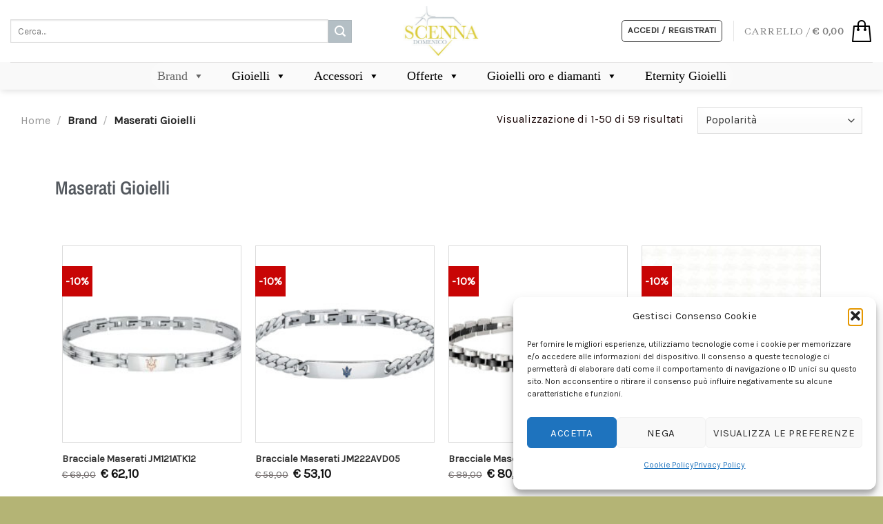

--- FILE ---
content_type: text/html; charset=UTF-8
request_url: https://gioiellidomenicoscenna.it/marchi/maserati-gioielli/
body_size: 53735
content:

<!DOCTYPE html>
<html lang="it-IT" class="loading-site no-js">
<head>
	<meta charset="UTF-8" />
	<link rel="profile" href="http://gmpg.org/xfn/11" />
	<link rel="pingback" href="https://gioiellidomenicoscenna.it/xmlrpc.php" />

	<script>(function(html){html.className = html.className.replace(/\bno-js\b/,'js')})(document.documentElement);</script>
<meta name='robots' content='index, follow, max-image-preview:large, max-snippet:-1, max-video-preview:-1' />
	<style>img:is([sizes="auto" i], [sizes^="auto," i]) { contain-intrinsic-size: 3000px 1500px }</style>
	<meta name="viewport" content="width=device-width, initial-scale=1, maximum-scale=1" />
<!-- Google Tag Manager by PYS -->
    <script data-cfasync="false" data-pagespeed-no-defer>
	    window.dataLayerPYS = window.dataLayerPYS || [];
	</script>
<!-- End Google Tag Manager by PYS -->
	<!-- This site is optimized with the Yoast SEO plugin v26.4 - https://yoast.com/wordpress/plugins/seo/ -->
	<title>Maserati Gioielli bracciali da uomo - Gioielli Domenico Scenna</title>
	<meta name="description" content="Maserati è da sempre un&#039;icona di italianità, prestigio e sportività. I bracciali Maserati sono un must irrinunciabile per tutti gli uomini" />
	<link rel="canonical" href="https://gioiellidomenicoscenna.it/marchi/maserati-gioielli/" />
	<link rel="next" href="https://gioiellidomenicoscenna.it/marchi/maserati-gioielli/page/2/" />
	<meta property="og:locale" content="it_IT" />
	<meta property="og:type" content="article" />
	<meta property="og:title" content="Maserati Gioielli bracciali da uomo - Gioielli Domenico Scenna" />
	<meta property="og:description" content="Maserati è da sempre un&#039;icona di italianità, prestigio e sportività. I bracciali Maserati sono un must irrinunciabile per tutti gli uomini" />
	<meta property="og:url" content="https://gioiellidomenicoscenna.it/marchi/maserati-gioielli/" />
	<meta property="og:site_name" content="Gioielli Domenico Scenna" />
	<meta name="twitter:card" content="summary_large_image" />
	<script type="application/ld+json" class="yoast-schema-graph">{"@context":"https://schema.org","@graph":[{"@type":"CollectionPage","@id":"https://gioiellidomenicoscenna.it/marchi/maserati-gioielli/","url":"https://gioiellidomenicoscenna.it/marchi/maserati-gioielli/","name":"Maserati Gioielli bracciali da uomo - Gioielli Domenico Scenna","isPartOf":{"@id":"https://gioiellidomenicoscenna.it/#website"},"primaryImageOfPage":{"@id":"https://gioiellidomenicoscenna.it/marchi/maserati-gioielli/#primaryimage"},"image":{"@id":"https://gioiellidomenicoscenna.it/marchi/maserati-gioielli/#primaryimage"},"thumbnailUrl":"https://gioiellidomenicoscenna.it/wp-content/uploads/2021/03/bracciale-maserati-jewels-uomo-jm121atk12.jpg","description":"Maserati è da sempre un'icona di italianità, prestigio e sportività. I bracciali Maserati sono un must irrinunciabile per tutti gli uomini","breadcrumb":{"@id":"https://gioiellidomenicoscenna.it/marchi/maserati-gioielli/#breadcrumb"},"inLanguage":"it-IT"},{"@type":"ImageObject","inLanguage":"it-IT","@id":"https://gioiellidomenicoscenna.it/marchi/maserati-gioielli/#primaryimage","url":"https://gioiellidomenicoscenna.it/wp-content/uploads/2021/03/bracciale-maserati-jewels-uomo-jm121atk12.jpg","contentUrl":"https://gioiellidomenicoscenna.it/wp-content/uploads/2021/03/bracciale-maserati-jewels-uomo-jm121atk12.jpg","width":1000,"height":1067},{"@type":"BreadcrumbList","@id":"https://gioiellidomenicoscenna.it/marchi/maserati-gioielli/#breadcrumb","itemListElement":[{"@type":"ListItem","position":1,"name":"Home","item":"https://gioiellidomenicoscenna.it/"},{"@type":"ListItem","position":2,"name":"Maserati Gioielli"}]},{"@type":"WebSite","@id":"https://gioiellidomenicoscenna.it/#website","url":"https://gioiellidomenicoscenna.it/","name":"Gioielli Domenico Scenna","description":"&quot;Eleganza Intemporale, Luminosa Maestria.&quot;","publisher":{"@id":"https://gioiellidomenicoscenna.it/#organization"},"potentialAction":[{"@type":"SearchAction","target":{"@type":"EntryPoint","urlTemplate":"https://gioiellidomenicoscenna.it/?s={search_term_string}"},"query-input":{"@type":"PropertyValueSpecification","valueRequired":true,"valueName":"search_term_string"}}],"inLanguage":"it-IT"},{"@type":"Organization","@id":"https://gioiellidomenicoscenna.it/#organization","name":"Gioielli Domenico Scenna","url":"https://gioiellidomenicoscenna.it/","logo":{"@type":"ImageObject","inLanguage":"it-IT","@id":"https://gioiellidomenicoscenna.it/#/schema/logo/image/","url":"https://gioiellidomenicoscenna.it/wp-content/uploads/2023/04/logoweb-e1591171321801_clipped_rev_1.png","contentUrl":"https://gioiellidomenicoscenna.it/wp-content/uploads/2023/04/logoweb-e1591171321801_clipped_rev_1.png","width":244,"height":150,"caption":"Gioielli Domenico Scenna"},"image":{"@id":"https://gioiellidomenicoscenna.it/#/schema/logo/image/"},"sameAs":["https://www.facebook.com/GioielliDomenicoScenna","https://www.instagram.com/gioielli_domenicoscenna/?hl=fr"]}]}</script>
	<!-- / Yoast SEO plugin. -->


<script type='application/javascript'  id='pys-version-script'>console.log('PixelYourSite Free version 11.1.3');</script>
<link rel='dns-prefetch' href='//cdn.jsdelivr.net' />
<link rel='prefetch' href='https://gioiellidomenicoscenna.it/wp-content/themes/flatsome/assets/js/chunk.countup.js?ver=3.16.2' />
<link rel='prefetch' href='https://gioiellidomenicoscenna.it/wp-content/themes/flatsome/assets/js/chunk.sticky-sidebar.js?ver=3.16.2' />
<link rel='prefetch' href='https://gioiellidomenicoscenna.it/wp-content/themes/flatsome/assets/js/chunk.tooltips.js?ver=3.16.2' />
<link rel='prefetch' href='https://gioiellidomenicoscenna.it/wp-content/themes/flatsome/assets/js/chunk.vendors-popups.js?ver=3.16.2' />
<link rel='prefetch' href='https://gioiellidomenicoscenna.it/wp-content/themes/flatsome/assets/js/chunk.vendors-slider.js?ver=3.16.2' />
<link rel="alternate" type="application/rss+xml" title="Gioielli Domenico Scenna &raquo; Feed" href="https://gioiellidomenicoscenna.it/feed/" />
<link rel="alternate" type="application/rss+xml" title="Gioielli Domenico Scenna &raquo; Feed dei commenti" href="https://gioiellidomenicoscenna.it/comments/feed/" />
<link rel="alternate" type="application/rss+xml" title="Feed Gioielli Domenico Scenna &raquo; Maserati Gioielli Brand" href="https://gioiellidomenicoscenna.it/marchi/maserati-gioielli/feed/" />
<script type="text/javascript">
/* <![CDATA[ */
window._wpemojiSettings = {"baseUrl":"https:\/\/s.w.org\/images\/core\/emoji\/16.0.1\/72x72\/","ext":".png","svgUrl":"https:\/\/s.w.org\/images\/core\/emoji\/16.0.1\/svg\/","svgExt":".svg","source":{"concatemoji":"https:\/\/gioiellidomenicoscenna.it\/wp-includes\/js\/wp-emoji-release.min.js?ver=6.8.3"}};
/*! This file is auto-generated */
!function(s,n){var o,i,e;function c(e){try{var t={supportTests:e,timestamp:(new Date).valueOf()};sessionStorage.setItem(o,JSON.stringify(t))}catch(e){}}function p(e,t,n){e.clearRect(0,0,e.canvas.width,e.canvas.height),e.fillText(t,0,0);var t=new Uint32Array(e.getImageData(0,0,e.canvas.width,e.canvas.height).data),a=(e.clearRect(0,0,e.canvas.width,e.canvas.height),e.fillText(n,0,0),new Uint32Array(e.getImageData(0,0,e.canvas.width,e.canvas.height).data));return t.every(function(e,t){return e===a[t]})}function u(e,t){e.clearRect(0,0,e.canvas.width,e.canvas.height),e.fillText(t,0,0);for(var n=e.getImageData(16,16,1,1),a=0;a<n.data.length;a++)if(0!==n.data[a])return!1;return!0}function f(e,t,n,a){switch(t){case"flag":return n(e,"\ud83c\udff3\ufe0f\u200d\u26a7\ufe0f","\ud83c\udff3\ufe0f\u200b\u26a7\ufe0f")?!1:!n(e,"\ud83c\udde8\ud83c\uddf6","\ud83c\udde8\u200b\ud83c\uddf6")&&!n(e,"\ud83c\udff4\udb40\udc67\udb40\udc62\udb40\udc65\udb40\udc6e\udb40\udc67\udb40\udc7f","\ud83c\udff4\u200b\udb40\udc67\u200b\udb40\udc62\u200b\udb40\udc65\u200b\udb40\udc6e\u200b\udb40\udc67\u200b\udb40\udc7f");case"emoji":return!a(e,"\ud83e\udedf")}return!1}function g(e,t,n,a){var r="undefined"!=typeof WorkerGlobalScope&&self instanceof WorkerGlobalScope?new OffscreenCanvas(300,150):s.createElement("canvas"),o=r.getContext("2d",{willReadFrequently:!0}),i=(o.textBaseline="top",o.font="600 32px Arial",{});return e.forEach(function(e){i[e]=t(o,e,n,a)}),i}function t(e){var t=s.createElement("script");t.src=e,t.defer=!0,s.head.appendChild(t)}"undefined"!=typeof Promise&&(o="wpEmojiSettingsSupports",i=["flag","emoji"],n.supports={everything:!0,everythingExceptFlag:!0},e=new Promise(function(e){s.addEventListener("DOMContentLoaded",e,{once:!0})}),new Promise(function(t){var n=function(){try{var e=JSON.parse(sessionStorage.getItem(o));if("object"==typeof e&&"number"==typeof e.timestamp&&(new Date).valueOf()<e.timestamp+604800&&"object"==typeof e.supportTests)return e.supportTests}catch(e){}return null}();if(!n){if("undefined"!=typeof Worker&&"undefined"!=typeof OffscreenCanvas&&"undefined"!=typeof URL&&URL.createObjectURL&&"undefined"!=typeof Blob)try{var e="postMessage("+g.toString()+"("+[JSON.stringify(i),f.toString(),p.toString(),u.toString()].join(",")+"));",a=new Blob([e],{type:"text/javascript"}),r=new Worker(URL.createObjectURL(a),{name:"wpTestEmojiSupports"});return void(r.onmessage=function(e){c(n=e.data),r.terminate(),t(n)})}catch(e){}c(n=g(i,f,p,u))}t(n)}).then(function(e){for(var t in e)n.supports[t]=e[t],n.supports.everything=n.supports.everything&&n.supports[t],"flag"!==t&&(n.supports.everythingExceptFlag=n.supports.everythingExceptFlag&&n.supports[t]);n.supports.everythingExceptFlag=n.supports.everythingExceptFlag&&!n.supports.flag,n.DOMReady=!1,n.readyCallback=function(){n.DOMReady=!0}}).then(function(){return e}).then(function(){var e;n.supports.everything||(n.readyCallback(),(e=n.source||{}).concatemoji?t(e.concatemoji):e.wpemoji&&e.twemoji&&(t(e.twemoji),t(e.wpemoji)))}))}((window,document),window._wpemojiSettings);
/* ]]> */
</script>
<link rel='stylesheet' id='sbi_styles-css' href='https://gioiellidomenicoscenna.it/wp-content/plugins/instagram-feed/css/sbi-styles.min.css?ver=6.10.0' type='text/css' media='all' />
<style id='wp-emoji-styles-inline-css' type='text/css'>

	img.wp-smiley, img.emoji {
		display: inline !important;
		border: none !important;
		box-shadow: none !important;
		height: 1em !important;
		width: 1em !important;
		margin: 0 0.07em !important;
		vertical-align: -0.1em !important;
		background: none !important;
		padding: 0 !important;
	}
</style>
<style id='wp-block-library-inline-css' type='text/css'>
:root{--wp-admin-theme-color:#007cba;--wp-admin-theme-color--rgb:0,124,186;--wp-admin-theme-color-darker-10:#006ba1;--wp-admin-theme-color-darker-10--rgb:0,107,161;--wp-admin-theme-color-darker-20:#005a87;--wp-admin-theme-color-darker-20--rgb:0,90,135;--wp-admin-border-width-focus:2px;--wp-block-synced-color:#7a00df;--wp-block-synced-color--rgb:122,0,223;--wp-bound-block-color:var(--wp-block-synced-color)}@media (min-resolution:192dpi){:root{--wp-admin-border-width-focus:1.5px}}.wp-element-button{cursor:pointer}:root{--wp--preset--font-size--normal:16px;--wp--preset--font-size--huge:42px}:root .has-very-light-gray-background-color{background-color:#eee}:root .has-very-dark-gray-background-color{background-color:#313131}:root .has-very-light-gray-color{color:#eee}:root .has-very-dark-gray-color{color:#313131}:root .has-vivid-green-cyan-to-vivid-cyan-blue-gradient-background{background:linear-gradient(135deg,#00d084,#0693e3)}:root .has-purple-crush-gradient-background{background:linear-gradient(135deg,#34e2e4,#4721fb 50%,#ab1dfe)}:root .has-hazy-dawn-gradient-background{background:linear-gradient(135deg,#faaca8,#dad0ec)}:root .has-subdued-olive-gradient-background{background:linear-gradient(135deg,#fafae1,#67a671)}:root .has-atomic-cream-gradient-background{background:linear-gradient(135deg,#fdd79a,#004a59)}:root .has-nightshade-gradient-background{background:linear-gradient(135deg,#330968,#31cdcf)}:root .has-midnight-gradient-background{background:linear-gradient(135deg,#020381,#2874fc)}.has-regular-font-size{font-size:1em}.has-larger-font-size{font-size:2.625em}.has-normal-font-size{font-size:var(--wp--preset--font-size--normal)}.has-huge-font-size{font-size:var(--wp--preset--font-size--huge)}.has-text-align-center{text-align:center}.has-text-align-left{text-align:left}.has-text-align-right{text-align:right}#end-resizable-editor-section{display:none}.aligncenter{clear:both}.items-justified-left{justify-content:flex-start}.items-justified-center{justify-content:center}.items-justified-right{justify-content:flex-end}.items-justified-space-between{justify-content:space-between}.screen-reader-text{border:0;clip-path:inset(50%);height:1px;margin:-1px;overflow:hidden;padding:0;position:absolute;width:1px;word-wrap:normal!important}.screen-reader-text:focus{background-color:#ddd;clip-path:none;color:#444;display:block;font-size:1em;height:auto;left:5px;line-height:normal;padding:15px 23px 14px;text-decoration:none;top:5px;width:auto;z-index:100000}html :where(.has-border-color){border-style:solid}html :where([style*=border-top-color]){border-top-style:solid}html :where([style*=border-right-color]){border-right-style:solid}html :where([style*=border-bottom-color]){border-bottom-style:solid}html :where([style*=border-left-color]){border-left-style:solid}html :where([style*=border-width]){border-style:solid}html :where([style*=border-top-width]){border-top-style:solid}html :where([style*=border-right-width]){border-right-style:solid}html :where([style*=border-bottom-width]){border-bottom-style:solid}html :where([style*=border-left-width]){border-left-style:solid}html :where(img[class*=wp-image-]){height:auto;max-width:100%}:where(figure){margin:0 0 1em}html :where(.is-position-sticky){--wp-admin--admin-bar--position-offset:var(--wp-admin--admin-bar--height,0px)}@media screen and (max-width:600px){html :where(.is-position-sticky){--wp-admin--admin-bar--position-offset:0px}}
</style>
<style id='classic-theme-styles-inline-css' type='text/css'>
/*! This file is auto-generated */
.wp-block-button__link{color:#fff;background-color:#32373c;border-radius:9999px;box-shadow:none;text-decoration:none;padding:calc(.667em + 2px) calc(1.333em + 2px);font-size:1.125em}.wp-block-file__button{background:#32373c;color:#fff;text-decoration:none}
</style>
<link rel='stylesheet' id='cr-frontend-css-css' href='https://gioiellidomenicoscenna.it/wp-content/plugins/customer-reviews-woocommerce/css/frontend.css?ver=5.89.0' type='text/css' media='all' />
<style id='woocommerce-inline-inline-css' type='text/css'>
.woocommerce form .form-row .required { visibility: visible; }
</style>
<link rel='stylesheet' id='cmplz-general-css' href='https://gioiellidomenicoscenna.it/wp-content/plugins/complianz-gdpr/assets/css/cookieblocker.min.css?ver=1763490286' type='text/css' media='all' />
<link rel='stylesheet' id='megamenu-css' href='https://gioiellidomenicoscenna.it/wp-content/uploads/maxmegamenu/style.css?ver=0773e3' type='text/css' media='all' />
<link rel='stylesheet' id='dashicons-css' href='https://gioiellidomenicoscenna.it/wp-includes/css/dashicons.min.css?ver=6.8.3' type='text/css' media='all' />
<link rel='stylesheet' id='brands-styles-css' href='https://gioiellidomenicoscenna.it/wp-content/plugins/woocommerce/assets/css/brands.css?ver=10.3.5' type='text/css' media='all' />
<link rel='stylesheet' id='elementor-frontend-css' href='https://gioiellidomenicoscenna.it/wp-content/plugins/elementor/assets/css/frontend.min.css?ver=3.33.1' type='text/css' media='all' />
<link rel='stylesheet' id='widget-heading-css' href='https://gioiellidomenicoscenna.it/wp-content/plugins/elementor/assets/css/widget-heading.min.css?ver=3.33.1' type='text/css' media='all' />
<link rel='stylesheet' id='widget-woocommerce-products-css' href='https://gioiellidomenicoscenna.it/wp-content/plugins/elementor-pro/assets/css/widget-woocommerce-products.min.css?ver=3.33.1' type='text/css' media='all' />
<link rel='stylesheet' id='widget-woocommerce-products-archive-css' href='https://gioiellidomenicoscenna.it/wp-content/plugins/elementor-pro/assets/css/widget-woocommerce-products-archive.min.css?ver=3.33.1' type='text/css' media='all' />
<link rel='stylesheet' id='elementor-icons-css' href='https://gioiellidomenicoscenna.it/wp-content/plugins/elementor/assets/lib/eicons/css/elementor-icons.min.css?ver=5.44.0' type='text/css' media='all' />
<link rel='stylesheet' id='elementor-post-39485-css' href='https://gioiellidomenicoscenna.it/wp-content/uploads/elementor/css/post-39485.css?ver=1763550704' type='text/css' media='all' />
<link rel='stylesheet' id='sbistyles-css' href='https://gioiellidomenicoscenna.it/wp-content/plugins/instagram-feed/css/sbi-styles.min.css?ver=6.10.0' type='text/css' media='all' />
<link rel='stylesheet' id='elementor-post-47994-css' href='https://gioiellidomenicoscenna.it/wp-content/uploads/elementor/css/post-47994.css?ver=1763551003' type='text/css' media='all' />
<link rel='stylesheet' id='pwb-styles-frontend-css' href='https://gioiellidomenicoscenna.it/wp-content/plugins/perfect-woocommerce-brands/build/frontend/css/style.css?ver=3.6.4' type='text/css' media='all' />
<link rel='stylesheet' id='wc-ppcp-style-css' href='https://gioiellidomenicoscenna.it/wp-content/plugins/pymntpl-paypal-woocommerce/build/css/styles.css?ver=2.0.1' type='text/css' media='all' />
<link rel='stylesheet' id='flatsome-main-css' href='https://gioiellidomenicoscenna.it/wp-content/themes/flatsome/assets/css/flatsome.css?ver=3.16.2' type='text/css' media='all' />
<style id='flatsome-main-inline-css' type='text/css'>
@font-face {
				font-family: "fl-icons";
				font-display: block;
				src: url(https://gioiellidomenicoscenna.it/wp-content/themes/flatsome/assets/css/icons/fl-icons.eot?v=3.16.2);
				src:
					url(https://gioiellidomenicoscenna.it/wp-content/themes/flatsome/assets/css/icons/fl-icons.eot#iefix?v=3.16.2) format("embedded-opentype"),
					url(https://gioiellidomenicoscenna.it/wp-content/themes/flatsome/assets/css/icons/fl-icons.woff2?v=3.16.2) format("woff2"),
					url(https://gioiellidomenicoscenna.it/wp-content/themes/flatsome/assets/css/icons/fl-icons.ttf?v=3.16.2) format("truetype"),
					url(https://gioiellidomenicoscenna.it/wp-content/themes/flatsome/assets/css/icons/fl-icons.woff?v=3.16.2) format("woff"),
					url(https://gioiellidomenicoscenna.it/wp-content/themes/flatsome/assets/css/icons/fl-icons.svg?v=3.16.2#fl-icons) format("svg");
			}
</style>
<link rel='stylesheet' id='flatsome-shop-css' href='https://gioiellidomenicoscenna.it/wp-content/themes/flatsome/assets/css/flatsome-shop.css?ver=3.16.2' type='text/css' media='all' />
<link rel='stylesheet' id='flatsome-style-css' href='https://gioiellidomenicoscenna.it/wp-content/themes/flatsome-child/style.css?ver=3.0' type='text/css' media='all' />
<link rel='stylesheet' id='elementor-gf-local-roboto-css' href='https://gioiellidomenicoscenna.it/wp-content/uploads/elementor/google-fonts/css/roboto.css?ver=1744978085' type='text/css' media='all' />
<link rel='stylesheet' id='elementor-gf-local-robotoslab-css' href='https://gioiellidomenicoscenna.it/wp-content/uploads/elementor/google-fonts/css/robotoslab.css?ver=1744978089' type='text/css' media='all' />
<link rel='stylesheet' id='elementor-gf-local-archivonarrow-css' href='https://gioiellidomenicoscenna.it/wp-content/uploads/elementor/google-fonts/css/archivonarrow.css?ver=1750855289' type='text/css' media='all' />
<script type="text/javascript" id="jquery-core-js-extra">
/* <![CDATA[ */
var pysFacebookRest = {"restApiUrl":"https:\/\/gioiellidomenicoscenna.it\/wp-json\/pys-facebook\/v1\/event","debug":""};
/* ]]> */
</script>
<script type="text/javascript" src="https://gioiellidomenicoscenna.it/wp-includes/js/jquery/jquery.min.js?ver=3.7.1" id="jquery-core-js"></script>
<script type="text/javascript" src="https://gioiellidomenicoscenna.it/wp-includes/js/jquery/jquery-migrate.min.js?ver=3.4.1" id="jquery-migrate-js"></script>
<script type="text/javascript" src="https://gioiellidomenicoscenna.it/wp-content/plugins/woocommerce/assets/js/jquery-blockui/jquery.blockUI.min.js?ver=2.7.0-wc.10.3.5" id="wc-jquery-blockui-js" defer="defer" data-wp-strategy="defer"></script>
<script type="text/javascript" src="https://gioiellidomenicoscenna.it/wp-content/plugins/woocommerce/assets/js/js-cookie/js.cookie.min.js?ver=2.1.4-wc.10.3.5" id="wc-js-cookie-js" defer="defer" data-wp-strategy="defer"></script>
<script type="text/javascript" id="woocommerce-js-extra">
/* <![CDATA[ */
var woocommerce_params = {"ajax_url":"\/wp-admin\/admin-ajax.php","wc_ajax_url":"\/?wc-ajax=%%endpoint%%","i18n_password_show":"Mostra password","i18n_password_hide":"Nascondi password"};
/* ]]> */
</script>
<script type="text/javascript" src="https://gioiellidomenicoscenna.it/wp-content/plugins/woocommerce/assets/js/frontend/woocommerce.min.js?ver=10.3.5" id="woocommerce-js" defer="defer" data-wp-strategy="defer"></script>
<script type="text/javascript" id="WCPAY_ASSETS-js-extra">
/* <![CDATA[ */
var wcpayAssets = {"url":"https:\/\/gioiellidomenicoscenna.it\/wp-content\/plugins\/woocommerce-payments\/dist\/"};
/* ]]> */
</script>
<script data-service="facebook" data-category="marketing" type="text/plain" data-cmplz-src="https://gioiellidomenicoscenna.it/wp-content/plugins/pixelyoursite/dist/scripts/jquery.bind-first-0.2.3.min.js?ver=6.8.3" id="jquery-bind-first-js"></script>
<script data-service="facebook" data-category="marketing" type="text/plain" data-cmplz-src="https://gioiellidomenicoscenna.it/wp-content/plugins/pixelyoursite/dist/scripts/js.cookie-2.1.3.min.js?ver=2.1.3" id="js-cookie-pys-js"></script>
<script data-service="facebook" data-category="marketing" type="text/plain" data-cmplz-src="https://gioiellidomenicoscenna.it/wp-content/plugins/pixelyoursite/dist/scripts/tld.min.js?ver=2.3.1" id="js-tld-js"></script>
<script data-service="facebook" data-category="marketing" type="text/plain" id="pys-js-extra">
/* <![CDATA[ */
var pysOptions = {"staticEvents":{"facebook":{"init_event":[{"delay":0,"type":"static","ajaxFire":false,"name":"PageView","pixelIds":["322195433166981"],"eventID":"a5a15f67-df04-4c49-8654-a01171ed2f0c","params":{"page_title":"Maserati Gioielli","post_type":"pwb-brand","post_id":2490,"plugin":"PixelYourSite","user_role":"guest","event_url":"gioiellidomenicoscenna.it\/marchi\/maserati-gioielli\/"},"e_id":"init_event","ids":[],"hasTimeWindow":false,"timeWindow":0,"woo_order":"","edd_order":""}]}},"dynamicEvents":{"automatic_event_form":{"facebook":{"delay":0,"type":"dyn","name":"Form","pixelIds":["322195433166981"],"eventID":"58ff7e78-e9e5-4f69-805e-419a2d92da31","params":{"page_title":"Maserati Gioielli","post_type":"pwb-brand","post_id":2490,"plugin":"PixelYourSite","user_role":"guest","event_url":"gioiellidomenicoscenna.it\/marchi\/maserati-gioielli\/"},"e_id":"automatic_event_form","ids":[],"hasTimeWindow":false,"timeWindow":0,"woo_order":"","edd_order":""},"ga":{"delay":0,"type":"dyn","name":"Form","trackingIds":["G-5GPKB4SB10"],"eventID":"58ff7e78-e9e5-4f69-805e-419a2d92da31","params":{"page_title":"Maserati Gioielli","post_type":"pwb-brand","post_id":2490,"plugin":"PixelYourSite","user_role":"guest","event_url":"gioiellidomenicoscenna.it\/marchi\/maserati-gioielli\/"},"e_id":"automatic_event_form","ids":[],"hasTimeWindow":false,"timeWindow":0,"pixelIds":[],"woo_order":"","edd_order":""}},"automatic_event_download":{"facebook":{"delay":0,"type":"dyn","name":"Download","extensions":["","doc","exe","js","pdf","ppt","tgz","zip","xls"],"pixelIds":["322195433166981"],"eventID":"b50074be-a4f7-4235-a8c0-95457253f458","params":{"page_title":"Maserati Gioielli","post_type":"pwb-brand","post_id":2490,"plugin":"PixelYourSite","user_role":"guest","event_url":"gioiellidomenicoscenna.it\/marchi\/maserati-gioielli\/"},"e_id":"automatic_event_download","ids":[],"hasTimeWindow":false,"timeWindow":0,"woo_order":"","edd_order":""},"ga":{"delay":0,"type":"dyn","name":"Download","extensions":["","doc","exe","js","pdf","ppt","tgz","zip","xls"],"trackingIds":["G-5GPKB4SB10"],"eventID":"b50074be-a4f7-4235-a8c0-95457253f458","params":{"page_title":"Maserati Gioielli","post_type":"pwb-brand","post_id":2490,"plugin":"PixelYourSite","user_role":"guest","event_url":"gioiellidomenicoscenna.it\/marchi\/maserati-gioielli\/"},"e_id":"automatic_event_download","ids":[],"hasTimeWindow":false,"timeWindow":0,"pixelIds":[],"woo_order":"","edd_order":""}},"automatic_event_comment":{"facebook":{"delay":0,"type":"dyn","name":"Comment","pixelIds":["322195433166981"],"eventID":"c63692c6-1840-4ee9-bf1f-841eae0fb681","params":{"page_title":"Maserati Gioielli","post_type":"pwb-brand","post_id":2490,"plugin":"PixelYourSite","user_role":"guest","event_url":"gioiellidomenicoscenna.it\/marchi\/maserati-gioielli\/"},"e_id":"automatic_event_comment","ids":[],"hasTimeWindow":false,"timeWindow":0,"woo_order":"","edd_order":""},"ga":{"delay":0,"type":"dyn","name":"Comment","trackingIds":["G-5GPKB4SB10"],"eventID":"c63692c6-1840-4ee9-bf1f-841eae0fb681","params":{"page_title":"Maserati Gioielli","post_type":"pwb-brand","post_id":2490,"plugin":"PixelYourSite","user_role":"guest","event_url":"gioiellidomenicoscenna.it\/marchi\/maserati-gioielli\/"},"e_id":"automatic_event_comment","ids":[],"hasTimeWindow":false,"timeWindow":0,"pixelIds":[],"woo_order":"","edd_order":""}},"automatic_event_scroll":{"facebook":{"delay":0,"type":"dyn","name":"PageScroll","scroll_percent":50,"pixelIds":["322195433166981"],"eventID":"a2d0ffc0-e2a8-43b0-9a40-c01352c0776b","params":{"page_title":"Maserati Gioielli","post_type":"pwb-brand","post_id":2490,"plugin":"PixelYourSite","user_role":"guest","event_url":"gioiellidomenicoscenna.it\/marchi\/maserati-gioielli\/"},"e_id":"automatic_event_scroll","ids":[],"hasTimeWindow":false,"timeWindow":0,"woo_order":"","edd_order":""},"ga":{"delay":0,"type":"dyn","name":"PageScroll","scroll_percent":50,"trackingIds":["G-5GPKB4SB10"],"eventID":"a2d0ffc0-e2a8-43b0-9a40-c01352c0776b","params":{"page_title":"Maserati Gioielli","post_type":"pwb-brand","post_id":2490,"plugin":"PixelYourSite","user_role":"guest","event_url":"gioiellidomenicoscenna.it\/marchi\/maserati-gioielli\/"},"e_id":"automatic_event_scroll","ids":[],"hasTimeWindow":false,"timeWindow":0,"pixelIds":[],"woo_order":"","edd_order":""}},"automatic_event_time_on_page":{"facebook":{"delay":0,"type":"dyn","name":"TimeOnPage","time_on_page":30,"pixelIds":["322195433166981"],"eventID":"7003f82c-22be-4d1b-b8e9-a1f1885ca77d","params":{"page_title":"Maserati Gioielli","post_type":"pwb-brand","post_id":2490,"plugin":"PixelYourSite","user_role":"guest","event_url":"gioiellidomenicoscenna.it\/marchi\/maserati-gioielli\/"},"e_id":"automatic_event_time_on_page","ids":[],"hasTimeWindow":false,"timeWindow":0,"woo_order":"","edd_order":""},"ga":{"delay":0,"type":"dyn","name":"TimeOnPage","time_on_page":30,"trackingIds":["G-5GPKB4SB10"],"eventID":"7003f82c-22be-4d1b-b8e9-a1f1885ca77d","params":{"page_title":"Maserati Gioielli","post_type":"pwb-brand","post_id":2490,"plugin":"PixelYourSite","user_role":"guest","event_url":"gioiellidomenicoscenna.it\/marchi\/maserati-gioielli\/"},"e_id":"automatic_event_time_on_page","ids":[],"hasTimeWindow":false,"timeWindow":0,"pixelIds":[],"woo_order":"","edd_order":""}},"woo_add_to_cart_on_button_click":{"facebook":{"delay":0,"type":"dyn","name":"AddToCart","pixelIds":["322195433166981"],"eventID":"4bfa5b9c-d1b4-4524-a72d-620720562882","params":{"page_title":"Maserati Gioielli","post_type":"pwb-brand","post_id":2490,"plugin":"PixelYourSite","user_role":"guest","event_url":"gioiellidomenicoscenna.it\/marchi\/maserati-gioielli\/"},"e_id":"woo_add_to_cart_on_button_click","ids":[],"hasTimeWindow":false,"timeWindow":0,"woo_order":"","edd_order":""},"ga":{"delay":0,"type":"dyn","name":"add_to_cart","trackingIds":["G-5GPKB4SB10"],"eventID":"4bfa5b9c-d1b4-4524-a72d-620720562882","params":{"page_title":"Maserati Gioielli","post_type":"pwb-brand","post_id":2490,"plugin":"PixelYourSite","user_role":"guest","event_url":"gioiellidomenicoscenna.it\/marchi\/maserati-gioielli\/"},"e_id":"woo_add_to_cart_on_button_click","ids":[],"hasTimeWindow":false,"timeWindow":0,"pixelIds":[],"woo_order":"","edd_order":""}}},"triggerEvents":[],"triggerEventTypes":[],"facebook":{"pixelIds":["322195433166981"],"advancedMatching":[],"advancedMatchingEnabled":true,"removeMetadata":false,"wooVariableAsSimple":false,"serverApiEnabled":true,"wooCRSendFromServer":false,"send_external_id":null,"enabled_medical":false,"do_not_track_medical_param":["event_url","post_title","page_title","landing_page","content_name","categories","category_name","tags"],"meta_ldu":false},"ga":{"trackingIds":["G-5GPKB4SB10"],"commentEventEnabled":true,"downloadEnabled":true,"formEventEnabled":true,"crossDomainEnabled":false,"crossDomainAcceptIncoming":false,"crossDomainDomains":[],"isDebugEnabled":[],"serverContainerUrls":{"G-5GPKB4SB10":{"enable_server_container":"","server_container_url":"","transport_url":""}},"additionalConfig":{"G-5GPKB4SB10":{"first_party_collection":true}},"disableAdvertisingFeatures":false,"disableAdvertisingPersonalization":false,"wooVariableAsSimple":true,"custom_page_view_event":false},"debug":"","siteUrl":"https:\/\/gioiellidomenicoscenna.it","ajaxUrl":"https:\/\/gioiellidomenicoscenna.it\/wp-admin\/admin-ajax.php","ajax_event":"708a0160fb","enable_remove_download_url_param":"1","cookie_duration":"7","last_visit_duration":"60","enable_success_send_form":"","ajaxForServerEvent":"1","ajaxForServerStaticEvent":"1","useSendBeacon":"1","send_external_id":"1","external_id_expire":"180","track_cookie_for_subdomains":"1","google_consent_mode":"1","gdpr":{"ajax_enabled":false,"all_disabled_by_api":false,"facebook_disabled_by_api":false,"analytics_disabled_by_api":false,"google_ads_disabled_by_api":false,"pinterest_disabled_by_api":false,"bing_disabled_by_api":false,"externalID_disabled_by_api":false,"facebook_prior_consent_enabled":true,"analytics_prior_consent_enabled":true,"google_ads_prior_consent_enabled":null,"pinterest_prior_consent_enabled":true,"bing_prior_consent_enabled":true,"cookiebot_integration_enabled":false,"cookiebot_facebook_consent_category":"marketing","cookiebot_analytics_consent_category":"statistics","cookiebot_tiktok_consent_category":"marketing","cookiebot_google_ads_consent_category":"marketing","cookiebot_pinterest_consent_category":"marketing","cookiebot_bing_consent_category":"marketing","consent_magic_integration_enabled":false,"real_cookie_banner_integration_enabled":false,"cookie_notice_integration_enabled":false,"cookie_law_info_integration_enabled":false,"analytics_storage":{"enabled":true,"value":"granted","filter":false},"ad_storage":{"enabled":true,"value":"granted","filter":false},"ad_user_data":{"enabled":true,"value":"granted","filter":false},"ad_personalization":{"enabled":true,"value":"granted","filter":false}},"cookie":{"disabled_all_cookie":false,"disabled_start_session_cookie":false,"disabled_advanced_form_data_cookie":false,"disabled_landing_page_cookie":false,"disabled_first_visit_cookie":false,"disabled_trafficsource_cookie":false,"disabled_utmTerms_cookie":false,"disabled_utmId_cookie":false},"tracking_analytics":{"TrafficSource":"direct","TrafficLanding":"undefined","TrafficUtms":[],"TrafficUtmsId":[]},"GATags":{"ga_datalayer_type":"default","ga_datalayer_name":"dataLayerPYS"},"woo":{"enabled":true,"enabled_save_data_to_orders":true,"addToCartOnButtonEnabled":true,"addToCartOnButtonValueEnabled":true,"addToCartOnButtonValueOption":"price","singleProductId":null,"removeFromCartSelector":"form.woocommerce-cart-form .remove","addToCartCatchMethod":"add_cart_js","is_order_received_page":false,"containOrderId":false},"edd":{"enabled":false},"cache_bypass":"1763554242"};
/* ]]> */
</script>
<script data-service="facebook" data-category="marketing" type="text/plain" data-cmplz-src="https://gioiellidomenicoscenna.it/wp-content/plugins/pixelyoursite/dist/scripts/public.js?ver=11.1.3" id="pys-js"></script>
<link rel="https://api.w.org/" href="https://gioiellidomenicoscenna.it/wp-json/" /><link rel="alternate" title="JSON" type="application/json" href="https://gioiellidomenicoscenna.it/wp-json/wp/v2/pwb-brand/2490" /><link rel="EditURI" type="application/rsd+xml" title="RSD" href="https://gioiellidomenicoscenna.it/xmlrpc.php?rsd" />
<meta name="generator" content="WordPress 6.8.3" />
<meta name="generator" content="WooCommerce 10.3.5" />

<!-- This website runs the Product Feed PRO for WooCommerce by AdTribes.io plugin - version woocommercesea_option_installed_version -->
			<style>.cmplz-hidden {
					display: none !important;
				}</style><style>.bg{opacity: 0; transition: opacity 1s; -webkit-transition: opacity 1s;} .bg-loaded{opacity: 1;}</style><!-- Google tag (gtag.js) - Google Analytics -->
<script type="text/plain" data-service="google-analytics" data-category="statistics" async data-cmplz-src="https://www.googletagmanager.com/gtag/js?id=G-XM46S1WFV2&l=dataLayerPYS">
</script>
<script>
  window.dataLayerPYS = window.dataLayerPYS || [];
  function gtag(){dataLayerPYS.push(arguments);}
  gtag('js', new Date());

  gtag('config', 'G-XM46S1WFV2');
</script>	<noscript><style>.woocommerce-product-gallery{ opacity: 1 !important; }</style></noscript>
	<meta name="generator" content="Elementor 3.33.1; features: additional_custom_breakpoints; settings: css_print_method-external, google_font-enabled, font_display-swap">
<meta name="google-site-verification" content="0FOHLoGImgve4HR7Qes83CbcP_zWus9z2XP1C5eTQA4" />
			<style>
				.e-con.e-parent:nth-of-type(n+4):not(.e-lazyloaded):not(.e-no-lazyload),
				.e-con.e-parent:nth-of-type(n+4):not(.e-lazyloaded):not(.e-no-lazyload) * {
					background-image: none !important;
				}
				@media screen and (max-height: 1024px) {
					.e-con.e-parent:nth-of-type(n+3):not(.e-lazyloaded):not(.e-no-lazyload),
					.e-con.e-parent:nth-of-type(n+3):not(.e-lazyloaded):not(.e-no-lazyload) * {
						background-image: none !important;
					}
				}
				@media screen and (max-height: 640px) {
					.e-con.e-parent:nth-of-type(n+2):not(.e-lazyloaded):not(.e-no-lazyload),
					.e-con.e-parent:nth-of-type(n+2):not(.e-lazyloaded):not(.e-no-lazyload) * {
						background-image: none !important;
					}
				}
			</style>
			<link rel="icon" href="https://gioiellidomenicoscenna.it/wp-content/uploads/2019/10/cropped-favicon-SCENNA-32x32.png" sizes="32x32" />
<link rel="icon" href="https://gioiellidomenicoscenna.it/wp-content/uploads/2019/10/cropped-favicon-SCENNA-192x192.png" sizes="192x192" />
<link rel="apple-touch-icon" href="https://gioiellidomenicoscenna.it/wp-content/uploads/2019/10/cropped-favicon-SCENNA-180x180.png" />
<meta name="msapplication-TileImage" content="https://gioiellidomenicoscenna.it/wp-content/uploads/2019/10/cropped-favicon-SCENNA-270x270.png" />
<style id="custom-css" type="text/css">:root {--primary-color: #ceceb5;}.container-width, .full-width .ubermenu-nav, .container, .row{max-width: 1250px}.row.row-collapse{max-width: 1220px}.row.row-small{max-width: 1242.5px}.row.row-large{max-width: 1280px}.header-main{height: 90px}#logo img{max-height: 90px}#logo{width:200px;}#logo img{padding:9px 0;}.stuck #logo img{padding:5px 0;}.header-bottom{min-height: 40px}.header-top{min-height: 30px}.transparent .header-main{height: 30px}.transparent #logo img{max-height: 30px}.has-transparent + .page-title:first-of-type,.has-transparent + #main > .page-title,.has-transparent + #main > div > .page-title,.has-transparent + #main .page-header-wrapper:first-of-type .page-title{padding-top: 80px;}.header.show-on-scroll,.stuck .header-main{height:70px!important}.stuck #logo img{max-height: 70px!important}.search-form{ width: 100%;}.header-bg-color {background-color: #ffffff}.header-bottom {background-color: #f9f9f9}.top-bar-nav > li > a{line-height: 24px }.header-main .nav > li > a{line-height: 16px }.stuck .header-main .nav > li > a{line-height: 50px }.header-bottom-nav > li > a{line-height: 16px }@media (max-width: 549px) {.header-main{height: 70px}#logo img{max-height: 70px}}.main-menu-overlay{background-color: #adadad}/* Color */.accordion-title.active, .has-icon-bg .icon .icon-inner,.logo a, .primary.is-underline, .primary.is-link, .badge-outline .badge-inner, .nav-outline > li.active> a,.nav-outline >li.active > a, .cart-icon strong,[data-color='primary'], .is-outline.primary{color: #ceceb5;}/* Color !important */[data-text-color="primary"]{color: #ceceb5!important;}/* Background Color */[data-text-bg="primary"]{background-color: #ceceb5;}/* Background */.scroll-to-bullets a,.featured-title, .label-new.menu-item > a:after, .nav-pagination > li > .current,.nav-pagination > li > span:hover,.nav-pagination > li > a:hover,.has-hover:hover .badge-outline .badge-inner,button[type="submit"], .button.wc-forward:not(.checkout):not(.checkout-button), .button.submit-button, .button.primary:not(.is-outline),.featured-table .title,.is-outline:hover, .has-icon:hover .icon-label,.nav-dropdown-bold .nav-column li > a:hover, .nav-dropdown.nav-dropdown-bold > li > a:hover, .nav-dropdown-bold.dark .nav-column li > a:hover, .nav-dropdown.nav-dropdown-bold.dark > li > a:hover, .header-vertical-menu__opener ,.is-outline:hover, .tagcloud a:hover,.grid-tools a, input[type='submit']:not(.is-form), .box-badge:hover .box-text, input.button.alt,.nav-box > li > a:hover,.nav-box > li.active > a,.nav-pills > li.active > a ,.current-dropdown .cart-icon strong, .cart-icon:hover strong, .nav-line-bottom > li > a:before, .nav-line-grow > li > a:before, .nav-line > li > a:before,.banner, .header-top, .slider-nav-circle .flickity-prev-next-button:hover svg, .slider-nav-circle .flickity-prev-next-button:hover .arrow, .primary.is-outline:hover, .button.primary:not(.is-outline), input[type='submit'].primary, input[type='submit'].primary, input[type='reset'].button, input[type='button'].primary, .badge-inner{background-color: #ceceb5;}/* Border */.nav-vertical.nav-tabs > li.active > a,.scroll-to-bullets a.active,.nav-pagination > li > .current,.nav-pagination > li > span:hover,.nav-pagination > li > a:hover,.has-hover:hover .badge-outline .badge-inner,.accordion-title.active,.featured-table,.is-outline:hover, .tagcloud a:hover,blockquote, .has-border, .cart-icon strong:after,.cart-icon strong,.blockUI:before, .processing:before,.loading-spin, .slider-nav-circle .flickity-prev-next-button:hover svg, .slider-nav-circle .flickity-prev-next-button:hover .arrow, .primary.is-outline:hover{border-color: #ceceb5}.nav-tabs > li.active > a{border-top-color: #ceceb5}.widget_shopping_cart_content .blockUI.blockOverlay:before { border-left-color: #ceceb5 }.woocommerce-checkout-review-order .blockUI.blockOverlay:before { border-left-color: #ceceb5 }/* Fill */.slider .flickity-prev-next-button:hover svg,.slider .flickity-prev-next-button:hover .arrow{fill: #ceceb5;}/* Focus */.primary:focus-visible, .submit-button:focus-visible, button[type="submit"]:focus-visible { outline-color: #ceceb5!important; }/* Background Color */[data-icon-label]:after, .secondary.is-underline:hover,.secondary.is-outline:hover,.icon-label,.button.secondary:not(.is-outline),.button.alt:not(.is-outline), .badge-inner.on-sale, .button.checkout, .single_add_to_cart_button, .current .breadcrumb-step{ background-color:#b4bfc5; }[data-text-bg="secondary"]{background-color: #b4bfc5;}/* Color */.secondary.is-underline,.secondary.is-link, .secondary.is-outline,.stars a.active, .star-rating:before, .woocommerce-page .star-rating:before,.star-rating span:before, .color-secondary{color: #b4bfc5}/* Color !important */[data-text-color="secondary"]{color: #b4bfc5!important;}/* Border */.secondary.is-outline:hover{border-color:#b4bfc5}/* Focus */.secondary:focus-visible, .alt:focus-visible { outline-color: #b4bfc5!important; }.success.is-underline:hover,.success.is-outline:hover,.success{background-color: #829b69}.success-color, .success.is-link, .success.is-outline{color: #829b69;}.success-border{border-color: #829b69!important;}/* Color !important */[data-text-color="success"]{color: #829b69!important;}/* Background Color */[data-text-bg="success"]{background-color: #829b69;}.alert.is-underline:hover,.alert.is-outline:hover,.alert{background-color: #eba2a2}.alert.is-link, .alert.is-outline, .color-alert{color: #eba2a2;}/* Color !important */[data-text-color="alert"]{color: #eba2a2!important;}/* Background Color */[data-text-bg="alert"]{background-color: #eba2a2;}body{color: #140000}h1,h2,h3,h4,h5,h6,.heading-font{color: #140000;}body{font-size: 100%;}@media screen and (max-width: 549px){body{font-size: 100%;}}body{font-family: Karla, sans-serif;}body {font-weight: 400;font-style: normal;}.nav > li > a {font-family: Ledger, sans-serif;}.mobile-sidebar-levels-2 .nav > li > ul > li > a {font-family: Ledger, sans-serif;}.nav > li > a,.mobile-sidebar-levels-2 .nav > li > ul > li > a {font-weight: 400;font-style: normal;}h1,h2,h3,h4,h5,h6,.heading-font, .off-canvas-center .nav-sidebar.nav-vertical > li > a{font-family: Ledger, sans-serif;}h1,h2,h3,h4,h5,h6,.heading-font,.banner h1,.banner h2 {font-weight: 400;font-style: normal;}.alt-font{font-family: Karla, sans-serif;}.alt-font {font-weight: 400!important;font-style: normal!important;}.breadcrumbs{text-transform: none;}a{color: #b8b88e;}a:hover{color: #333333;}.tagcloud a:hover{border-color: #333333;background-color: #333333;}.current .breadcrumb-step, [data-icon-label]:after, .button#place_order,.button.checkout,.checkout-button,.single_add_to_cart_button.button{background-color: #1e73be!important }.has-equal-box-heights .box-image {padding-top: 110%;}.badge-inner.on-sale{background-color: #c80505}@media screen and (min-width: 550px){.products .box-vertical .box-image{min-width: 247px!important;width: 247px!important;}}.header-main .social-icons,.header-main .cart-icon strong,.header-main .menu-title,.header-main .header-button > .button.is-outline,.header-main .nav > li > a > i:not(.icon-angle-down){color: #333333!important;}.header-main .header-button > .button.is-outline,.header-main .cart-icon strong:after,.header-main .cart-icon strong{border-color: #333333!important;}.header-main .header-button > .button:not(.is-outline){background-color: #333333!important;}.header-main .current-dropdown .cart-icon strong,.header-main .header-button > .button:hover,.header-main .header-button > .button:hover i,.header-main .header-button > .button:hover span{color:#FFF!important;}.header-main .menu-title:hover,.header-main .social-icons a:hover,.header-main .header-button > .button.is-outline:hover,.header-main .nav > li > a:hover > i:not(.icon-angle-down){color: #777777!important;}.header-main .current-dropdown .cart-icon strong,.header-main .header-button > .button:hover{background-color: #777777!important;}.header-main .current-dropdown .cart-icon strong:after,.header-main .current-dropdown .cart-icon strong,.header-main .header-button > .button:hover{border-color: #777777!important;}.footer-2{background-color: #ffffff}.absolute-footer, html{background-color: rgba(117,117,0,0.54)}button[name='update_cart'] { display: none; }.nav-vertical-fly-out > li + li {border-top-width: 1px; border-top-style: solid;}.label-new.menu-item > a:after{content:"Nuovo";}.label-hot.menu-item > a:after{content:"Hot";}.label-sale.menu-item > a:after{content:"Offerta";}.label-popular.menu-item > a:after{content:"Popolare";}</style>		<style type="text/css" id="wp-custom-css">
			
#mega-menu-item-32720 a, #menu-item-32720 a{
	font-weight: 900!important;
	color: #FF0000!important;
}
#mega-menu-item-27218 a, #menu-item-27218 a{
	font-weight: 900!important;
	color: #FF0000!important;
}
#mega-menu-item-33914 a, #menu-item-33914 a{
	font-weight: 900!important;
	color: #FF0000!important;
}
.wc-proceed-to-checkout a{
	background-color: #000;
}
.social-icons {
    font-size: 1.2em;
    color: #333;
}
.nav>li>a>i {
	color: #fff!important;
}

@media screen and (min-width: 848px) {
#mega-menu-item-34643 {
	display:none!important;	
}
#mega-menu-item-34644 {
	display:none!important;	
}
#mega-menu-item-34645 {
	display:none!important;	
}
}
.product-title a {
	color:#333;
	font-weight:600;
}
.box-text-products ins {
	font-size: 18px;
}

.mfp-content {
	width: 90%!important;
}
a.mega-menu-link:hover {
	background-color:#f1f1f1!important;
}		</style>
		<style id="kirki-inline-styles">/* cyrillic */
@font-face {
  font-family: 'Ledger';
  font-style: normal;
  font-weight: 400;
  font-display: swap;
  src: url(https://gioiellidomenicoscenna.it/wp-content/fonts/ledger/font) format('woff');
  unicode-range: U+0301, U+0400-045F, U+0490-0491, U+04B0-04B1, U+2116;
}
/* latin-ext */
@font-face {
  font-family: 'Ledger';
  font-style: normal;
  font-weight: 400;
  font-display: swap;
  src: url(https://gioiellidomenicoscenna.it/wp-content/fonts/ledger/font) format('woff');
  unicode-range: U+0100-02BA, U+02BD-02C5, U+02C7-02CC, U+02CE-02D7, U+02DD-02FF, U+0304, U+0308, U+0329, U+1D00-1DBF, U+1E00-1E9F, U+1EF2-1EFF, U+2020, U+20A0-20AB, U+20AD-20C0, U+2113, U+2C60-2C7F, U+A720-A7FF;
}
/* latin */
@font-face {
  font-family: 'Ledger';
  font-style: normal;
  font-weight: 400;
  font-display: swap;
  src: url(https://gioiellidomenicoscenna.it/wp-content/fonts/ledger/font) format('woff');
  unicode-range: U+0000-00FF, U+0131, U+0152-0153, U+02BB-02BC, U+02C6, U+02DA, U+02DC, U+0304, U+0308, U+0329, U+2000-206F, U+20AC, U+2122, U+2191, U+2193, U+2212, U+2215, U+FEFF, U+FFFD;
}/* latin-ext */
@font-face {
  font-family: 'Karla';
  font-style: normal;
  font-weight: 400;
  font-display: swap;
  src: url(https://gioiellidomenicoscenna.it/wp-content/fonts/karla/font) format('woff');
  unicode-range: U+0100-02BA, U+02BD-02C5, U+02C7-02CC, U+02CE-02D7, U+02DD-02FF, U+0304, U+0308, U+0329, U+1D00-1DBF, U+1E00-1E9F, U+1EF2-1EFF, U+2020, U+20A0-20AB, U+20AD-20C0, U+2113, U+2C60-2C7F, U+A720-A7FF;
}
/* latin */
@font-face {
  font-family: 'Karla';
  font-style: normal;
  font-weight: 400;
  font-display: swap;
  src: url(https://gioiellidomenicoscenna.it/wp-content/fonts/karla/font) format('woff');
  unicode-range: U+0000-00FF, U+0131, U+0152-0153, U+02BB-02BC, U+02C6, U+02DA, U+02DC, U+0304, U+0308, U+0329, U+2000-206F, U+20AC, U+2122, U+2191, U+2193, U+2212, U+2215, U+FEFF, U+FFFD;
}</style><style type="text/css">/** Mega Menu CSS: fs **/</style>
</head>

<body data-cmplz=1 class="archive tax-pwb-brand term-maserati-gioielli term-2490 wp-theme-flatsome wp-child-theme-flatsome-child theme-flatsome woocommerce woocommerce-page woocommerce-no-js mega-menu-primary full-width header-shadow lightbox nav-dropdown-has-arrow nav-dropdown-has-shadow nav-dropdown-has-border elementor-page-47994 elementor-default elementor-template-full-width elementor-kit-39485">


<a class="skip-link screen-reader-text" href="#main">Skip to content</a>

<div id="wrapper">

	
	<header id="header" class="header header-full-width has-sticky sticky-jump sticky-hide-on-scroll">
		<div class="header-wrapper">
			<div id="masthead" class="header-main show-logo-center hide-for-sticky">
      <div class="header-inner flex-row container logo-center medium-logo-center" role="navigation">

          <!-- Logo -->
          <div id="logo" class="flex-col logo">
            
<!-- Header logo -->
<a href="https://gioiellidomenicoscenna.it/" title="Gioielli Domenico Scenna - &quot;Eleganza Intemporale, Luminosa Maestria.&quot;" rel="home">
		<img width="244" height="150" src="https://gioiellidomenicoscenna.it/wp-content/uploads/2019/10/logoweb-e1591171321801.jpg" class="header_logo header-logo" alt="Gioielli Domenico Scenna"/><img  width="244" height="150" src="https://gioiellidomenicoscenna.it/wp-content/uploads/2019/10/logoweb-e1591171321801.jpg" class="header-logo-dark" alt="Gioielli Domenico Scenna"/></a>
          </div>

          <!-- Mobile Left Elements -->
          <div class="flex-col show-for-medium flex-left">
            <ul class="mobile-nav nav nav-left ">
              <li class="nav-icon has-icon">
  <div class="header-button">		<a href="#" data-open="#main-menu" data-pos="left" data-bg="main-menu-overlay" data-color="dark" class="icon button circle is-outline is-small" aria-label="Menu" aria-controls="main-menu" aria-expanded="false">

		  <i class="icon-menu" ></i>
		  		</a>
	 </div> </li>
            </ul>
          </div>

          <!-- Left Elements -->
          <div class="flex-col hide-for-medium flex-left
            ">
            <ul class="header-nav header-nav-main nav nav-left  nav-uppercase" >
              <li class="header-search-form search-form html relative has-icon">
	<div class="header-search-form-wrapper">
		<div class="searchform-wrapper ux-search-box relative is-normal"><form role="search" method="get" class="searchform" action="https://gioiellidomenicoscenna.it/">
	<div class="flex-row relative">
						<div class="flex-col flex-grow">
			<label class="screen-reader-text" for="woocommerce-product-search-field-0">Cerca:</label>
			<input type="search" id="woocommerce-product-search-field-0" class="search-field mb-0" placeholder="Cerca&hellip;" value="" name="s" />
			<input type="hidden" name="post_type" value="product" />
					</div>
		<div class="flex-col">
			<button type="submit" value="Cerca" class="ux-search-submit submit-button secondary button  icon mb-0" aria-label="Submit">
				<i class="icon-search" ></i>			</button>
		</div>
	</div>
	<div class="live-search-results text-left z-top"></div>
</form>
</div>	</div>
</li>
            </ul>
          </div>

          <!-- Right Elements -->
          <div class="flex-col hide-for-medium flex-right">
            <ul class="header-nav header-nav-main nav nav-right  nav-uppercase">
              <li class="account-item has-icon
    "
>
<div class="header-button">
<a href="https://gioiellidomenicoscenna.it/my-account/"
    class="nav-top-link nav-top-not-logged-in icon button round is-outline is-small"
    data-open="#login-form-popup"  >
    <span>
    Accedi     / Registrati  </span>
  
</a>

</div>

</li>
<li class="header-divider"></li><li class="cart-item has-icon has-dropdown">

<a href="https://gioiellidomenicoscenna.it/carrello/" title="Carrello" class="header-cart-link is-small">


<span class="header-cart-title">
   Carrello   /      <span class="cart-price"><span class="woocommerce-Price-amount amount"><bdi><span class="woocommerce-Price-currencySymbol">&euro;</span>&nbsp;0,00</bdi></span></span>
  </span>

  <span class="image-icon header-cart-icon" data-icon-label="0">
    <img class="cart-img-icon" alt="Carrello" src="https://gioiellidomenicoscenna.it/wp-content/uploads/2023/08/paperbag_114298.png"/>
  </span>
</a>

 <ul class="nav-dropdown nav-dropdown-default">
    <li class="html widget_shopping_cart">
      <div class="widget_shopping_cart_content">
        

	<p class="woocommerce-mini-cart__empty-message">Nessun prodotto nel carrello.</p>


      </div>
    </li>
     </ul>

</li>
            </ul>
          </div>

          <!-- Mobile Right Elements -->
          <div class="flex-col show-for-medium flex-right">
            <ul class="mobile-nav nav nav-right ">
              <li class="cart-item has-icon">

      <a href="https://gioiellidomenicoscenna.it/carrello/" class="header-cart-link off-canvas-toggle nav-top-link is-small" data-open="#cart-popup" data-class="off-canvas-cart" title="Carrello" data-pos="right">
  
  <span class="image-icon header-cart-icon" data-icon-label="0">
    <img class="cart-img-icon" alt="Carrello" src="https://gioiellidomenicoscenna.it/wp-content/uploads/2023/08/paperbag_114298.png"/>
  </span>
</a>


  <!-- Cart Sidebar Popup -->
  <div id="cart-popup" class="mfp-hide widget_shopping_cart">
  <div class="cart-popup-inner inner-padding">
      <div class="cart-popup-title text-center">
          <h4 class="uppercase">Carrello</h4>
          <div class="is-divider"></div>
      </div>
      <div class="widget_shopping_cart_content">
          

	<p class="woocommerce-mini-cart__empty-message">Nessun prodotto nel carrello.</p>


      </div>
             <div class="cart-sidebar-content relative"><span style="color: #ff0000;font-weight:600;font-size: 21px">Offerta lampo:</span><p> 5% di sconto con 2 articoli nel carrello. <br>Se non lo hai già fatto, affrettati!</p></div>  </div>
  </div>

</li>
            </ul>
          </div>

      </div>

            <div class="container"><div class="top-divider full-width"></div></div>
      </div>
<div id="wide-nav" class="header-bottom wide-nav nav-dark flex-has-center hide-for-medium">
    <div class="flex-row container">

            
                        <div class="flex-col hide-for-medium flex-center">
                <ul class="nav header-nav header-bottom-nav nav-center  nav-line nav-uppercase">
                    <div id="mega-menu-wrap-primary" class="mega-menu-wrap"><div class="mega-menu-toggle"><div class="mega-toggle-blocks-left"><div class='mega-toggle-block mega-menu-toggle-block mega-toggle-block-1' id='mega-toggle-block-1' tabindex='0'><span class='mega-toggle-label' role='button' aria-expanded='false'><span class='mega-toggle-label-closed'>MENU</span><span class='mega-toggle-label-open'>MENU</span></span></div></div><div class="mega-toggle-blocks-center"></div><div class="mega-toggle-blocks-right"></div></div><ul id="mega-menu-primary" class="mega-menu max-mega-menu mega-menu-horizontal mega-no-js" data-event="hover_intent" data-effect="fade_up" data-effect-speed="200" data-effect-mobile="disabled" data-effect-speed-mobile="0" data-panel-width=".header-bottom" data-panel-inner-width=".header-bottom" data-mobile-force-width="false" data-second-click="go" data-document-click="collapse" data-vertical-behaviour="standard" data-breakpoint="768" data-unbind="true" data-mobile-state="collapse_all" data-mobile-direction="vertical" data-hover-intent-timeout="300" data-hover-intent-interval="100"><li class="mega-menu-item mega-menu-item-type-taxonomy mega-menu-item-object-product_cat mega-current-menu-ancestor mega-menu-item-has-children mega-menu-megamenu mega-menu-grid mega-align-bottom-left mega-menu-grid mega-menu-item-18872" id="mega-menu-item-18872"><a class="mega-menu-link" href="https://gioiellidomenicoscenna.it/orologi/" aria-expanded="false" tabindex="0">Brand<span class="mega-indicator" aria-hidden="true"></span></a>
<ul class="mega-sub-menu" role='presentation'>
<li class="mega-menu-row" id="mega-menu-18872-0">
	<ul class="mega-sub-menu" style='--columns:12' role='presentation'>
<li class="mega-menu-column mega-menu-columns-8-of-12" style="--columns:12; --span:8" id="mega-menu-18872-0-0">
		<ul class="mega-sub-menu">
<li class="mega-menu-item mega-menu-item-type-custom mega-menu-item-object-custom mega-current-menu-ancestor mega-current-menu-parent mega-menu-item-has-children mega-3-columns mega-menu-item-18920" id="mega-menu-item-18920"><a class="mega-menu-link" href="#">I nostri marchi<span class="mega-indicator" aria-hidden="true"></span></a>
			<ul class="mega-sub-menu">
<li class="mega-menu-item mega-menu-item-type-taxonomy mega-menu-item-object-pwb-brand mega-menu-item-46252" id="mega-menu-item-46252"><a class="mega-menu-link" href="https://gioiellidomenicoscenna.it/marchi/amen/">Amen</a></li><li class="mega-menu-item mega-menu-item-type-taxonomy mega-menu-item-object-pwb-brand mega-menu-item-39288" id="mega-menu-item-39288"><a class="mega-menu-link" href="https://gioiellidomenicoscenna.it/marchi/arkano/">Arkano</a></li><li class="mega-menu-item mega-menu-item-type-taxonomy mega-menu-item-object-pwb-brand mega-menu-item-18926" id="mega-menu-item-18926"><a class="mega-menu-link" href="https://gioiellidomenicoscenna.it/marchi/bulova/">Bulova</a></li><li class="mega-menu-item mega-menu-item-type-taxonomy mega-menu-item-object-pwb-brand mega-menu-item-43046" id="mega-menu-item-43046"><a class="mega-menu-link" href="https://gioiellidomenicoscenna.it/marchi/bg-morellato-group/">B&amp;G</a></li><li class="mega-menu-item mega-menu-item-type-taxonomy mega-menu-item-object-pwb-brand mega-menu-item-46253" id="mega-menu-item-46253"><a class="mega-menu-link" href="https://gioiellidomenicoscenna.it/marchi/calvin-klein/">Calvin Klein</a></li><li class="mega-menu-item mega-menu-item-type-taxonomy mega-menu-item-object-pwb-brand mega-menu-item-18930" id="mega-menu-item-18930"><a class="mega-menu-link" href="https://gioiellidomenicoscenna.it/marchi/casio-orologi/">Casio</a></li><li class="mega-menu-item mega-menu-item-type-taxonomy mega-menu-item-object-pwb-brand mega-menu-item-18933" id="mega-menu-item-18933"><a class="mega-menu-link" href="https://gioiellidomenicoscenna.it/marchi/citizen/">Citizen</a></li><li class="mega-menu-item mega-menu-item-type-taxonomy mega-menu-item-object-pwb-brand mega-menu-item-37109" id="mega-menu-item-37109"><a class="mega-menu-link" href="https://gioiellidomenicoscenna.it/marchi/cluse/">Cluse</a></li><li class="mega-menu-item mega-menu-item-type-taxonomy mega-menu-item-object-pwb-brand mega-menu-item-43045" id="mega-menu-item-43045"><a class="mega-menu-link" href="https://gioiellidomenicoscenna.it/marchi/coeur-de-lion/">Coeur De Lion</a></li><li class="mega-menu-item mega-menu-item-type-taxonomy mega-menu-item-object-pwb-brand mega-menu-item-18934" id="mega-menu-item-18934"><a class="mega-menu-link" href="https://gioiellidomenicoscenna.it/marchi/daniel-wellington/">Daniel Wellington</a></li><li class="mega-menu-item mega-menu-item-type-taxonomy mega-menu-item-object-pwb-brand mega-has-icon mega-icon-left mega-menu-item-27218" id="mega-menu-item-27218"><a class="dashicons-heart mega-menu-link" href="https://gioiellidomenicoscenna.it/marchi/dodo-mariani/">Dodo Mariani</a></li><li class="mega-menu-item mega-menu-item-type-taxonomy mega-menu-item-object-pwb-brand mega-menu-item-18938" id="mega-menu-item-18938"><a class="mega-menu-link" href="https://gioiellidomenicoscenna.it/marchi/orologi-festina/">Festina</a></li><li class="mega-menu-item mega-menu-item-type-taxonomy mega-menu-item-object-pwb-brand mega-menu-item-18895" id="mega-menu-item-18895"><a class="mega-menu-link" href="https://gioiellidomenicoscenna.it/marchi/filodellavita/">Filodellavita</a></li><li class="mega-menu-item mega-menu-item-type-taxonomy mega-menu-item-object-pwb-brand mega-menu-item-18942" id="mega-menu-item-18942"><a class="mega-menu-link" href="https://gioiellidomenicoscenna.it/marchi/hamilton/">Hamilton</a></li><li class="mega-menu-item mega-menu-item-type-taxonomy mega-menu-item-object-pwb-brand mega-menu-item-33918" id="mega-menu-item-33918"><a class="mega-menu-link" href="https://gioiellidomenicoscenna.it/marchi/hoops/">Hoops</a></li><li class="mega-menu-item mega-menu-item-type-taxonomy mega-menu-item-object-pwb-brand mega-menu-item-18899" id="mega-menu-item-18899"><a class="mega-menu-link" href="https://gioiellidomenicoscenna.it/marchi/kidult/">Kidult</a></li><li class="mega-menu-item mega-menu-item-type-taxonomy mega-menu-item-object-pwb-brand mega-menu-item-18900" id="mega-menu-item-18900"><a class="mega-menu-link" href="https://gioiellidomenicoscenna.it/marchi/le-bebe/">Le Bebè</a></li><li class="mega-menu-item mega-menu-item-type-taxonomy mega-menu-item-object-pwb-brand mega-menu-item-49472" id="mega-menu-item-49472"><a class="mega-menu-link" href="https://gioiellidomenicoscenna.it/marchi/lucien-rochat-bienne/">Lucien Rochat Bienne</a></li><li class="mega-menu-item mega-menu-item-type-custom mega-menu-item-object-custom mega-menu-item-49679" id="mega-menu-item-49679"><a class="mega-menu-link" href="https://gioiellidomenicoscenna.it/marchi/mabina/"><span style="color: red; font-weight: bold;">Mabina</span> <span style="color: red; font-weight: bold;">❤</span></a></li><li class="mega-menu-item mega-menu-item-type-taxonomy mega-menu-item-object-pwb-brand mega-menu-item-18947" id="mega-menu-item-18947"><a class="mega-menu-link" href="https://gioiellidomenicoscenna.it/marchi/maserati-time/">Maserati</a></li><li class="mega-menu-item mega-menu-item-type-taxonomy mega-menu-item-object-pwb-brand mega-current-menu-item mega-menu-item-34631" id="mega-menu-item-34631"><a class="mega-menu-link" href="https://gioiellidomenicoscenna.it/marchi/maserati-gioielli/" aria-current="page">Maserati gioielli</a></li><li class="mega-menu-item mega-menu-item-type-taxonomy mega-menu-item-object-pwb-brand mega-has-icon mega-icon-left mega-menu-item-32720" id="mega-menu-item-32720"><a class="dashicons-heart mega-menu-link" href="https://gioiellidomenicoscenna.it/marchi/miluna/">Miluna</a></li><li class="mega-menu-item mega-menu-item-type-taxonomy mega-menu-item-object-pwb-brand mega-menu-item-33919" id="mega-menu-item-33919"><a class="mega-menu-link" href="https://gioiellidomenicoscenna.it/marchi/ops/">OPS</a></li><li class="mega-menu-item mega-menu-item-type-taxonomy mega-menu-item-object-pwb-brand mega-menu-item-33909" id="mega-menu-item-33909"><a class="mega-menu-link" href="https://gioiellidomenicoscenna.it/marchi/pdpaola/">PDPAOLA</a></li><li class="mega-menu-item mega-menu-item-type-taxonomy mega-menu-item-object-pwb-brand mega-menu-item-18955" id="mega-menu-item-18955"><a class="mega-menu-link" href="https://gioiellidomenicoscenna.it/marchi/philip-watch/">Philip Watch</a></li><li class="mega-menu-item mega-menu-item-type-taxonomy mega-menu-item-object-pwb-brand mega-menu-item-37471" id="mega-menu-item-37471"><a class="mega-menu-link" href="https://gioiellidomenicoscenna.it/marchi/terra-del-sole/">Terra del Sole</a></li><li class="mega-menu-item mega-menu-item-type-taxonomy mega-menu-item-object-pwb-brand mega-menu-item-33912" id="mega-menu-item-33912"><a class="mega-menu-link" href="https://gioiellidomenicoscenna.it/marchi/unoaerre/">Unoaerre</a></li><li class="mega-menu-item mega-menu-item-type-taxonomy mega-menu-item-object-pwb-brand mega-menu-item-33917" id="mega-menu-item-33917"><a class="mega-menu-link" href="https://gioiellidomenicoscenna.it/marchi/vagary-by-citizen/">Vagary by Citizen</a></li>			</ul>
</li>		</ul>
</li><li class="mega-menu-column mega-menu-columns-4-of-12" style="--columns:12; --span:4" id="mega-menu-18872-0-1">
		<ul class="mega-sub-menu">
<li class="mega-menu-item mega-menu-item-type-widget widget_media_image mega-menu-item-media_image-31" id="mega-menu-item-media_image-31"><h4 class="mega-block-title">Orologi Donna</h4><a href="https://gioiellidomenicoscenna.it/?attachment_id=34635"><img fetchpriority="high" width="600" height="300" src="https://gioiellidomenicoscenna.it/wp-content/uploads/2022/02/orologi-donna.jpg" class="image wp-image-34635  attachment-full size-full" alt="orologi donna" style="max-width: 100%; height: auto;" decoding="async" srcset="https://gioiellidomenicoscenna.it/wp-content/uploads/2022/02/orologi-donna.jpg 600w, https://gioiellidomenicoscenna.it/wp-content/uploads/2022/02/orologi-donna-510x255.jpg 510w" sizes="(max-width: 600px) 100vw, 600px" /></a></li><li class="mega-menu-item mega-menu-item-type-widget widget_media_image mega-menu-item-media_image-32" id="mega-menu-item-media_image-32"><h4 class="mega-block-title">Orologi Uomo</h4><a href="https://gioiellidomenicoscenna.it/?attachment_id=34649"><img loading="lazy" width="600" height="300" src="https://gioiellidomenicoscenna.it/wp-content/uploads/2022/02/orologi-uomo.jpg" class="image wp-image-34649  attachment-full size-full" alt="orologi uomo" style="max-width: 100%; height: auto;" decoding="async" srcset="https://gioiellidomenicoscenna.it/wp-content/uploads/2022/02/orologi-uomo.jpg 600w, https://gioiellidomenicoscenna.it/wp-content/uploads/2022/02/orologi-uomo-510x255.jpg 510w" sizes="(max-width: 600px) 100vw, 600px" /></a></li><li class="mega-menu-item mega-menu-item-type-taxonomy mega-menu-item-object-product_cat mega-menu-item-34643" id="mega-menu-item-34643"><a class="mega-menu-link" href="https://gioiellidomenicoscenna.it/orologi-donna/">Orologi Donna</a></li><li class="mega-menu-item mega-menu-item-type-taxonomy mega-menu-item-object-product_cat mega-menu-item-34644" id="mega-menu-item-34644"><a class="mega-menu-link" href="https://gioiellidomenicoscenna.it/orologi-uomo/">Orologi Uomo</a></li><li class="mega-menu-item mega-menu-item-type-taxonomy mega-menu-item-object-product_cat mega-menu-item-34645" id="mega-menu-item-34645"><a class="mega-menu-link" href="https://gioiellidomenicoscenna.it/smartwatch/">Smartwatch</a></li>		</ul>
</li>	</ul>
</li></ul>
</li><li class="mega-menu-item mega-menu-item-type-custom mega-menu-item-object-custom mega-menu-item-has-children mega-menu-megamenu mega-menu-grid mega-align-bottom-left mega-menu-grid mega-menu-item-18916" id="mega-menu-item-18916"><a class="mega-menu-link" href="#" aria-expanded="false" tabindex="0">Gioielli<span class="mega-indicator" aria-hidden="true"></span></a>
<ul class="mega-sub-menu" role='presentation'>
<li class="mega-menu-row" id="mega-menu-18916-0">
	<ul class="mega-sub-menu" style='--columns:12' role='presentation'>
<li class="mega-menu-column mega-menu-columns-3-of-12" style="--columns:12; --span:3" id="mega-menu-18916-0-0">
		<ul class="mega-sub-menu">
<li class="mega-menu-item mega-menu-item-type-taxonomy mega-menu-item-object-product_cat mega-menu-item-has-children mega-menu-item-18882" id="mega-menu-item-18882"><a class="mega-menu-link" href="https://gioiellidomenicoscenna.it/gioielli-donna/">Donna<span class="mega-indicator" aria-hidden="true"></span></a>
			<ul class="mega-sub-menu">
<li class="mega-menu-item mega-menu-item-type-taxonomy mega-menu-item-object-product_cat mega-menu-item-18883" id="mega-menu-item-18883"><a class="mega-menu-link" href="https://gioiellidomenicoscenna.it/anelli-donna/">Anelli</a></li><li class="mega-menu-item mega-menu-item-type-taxonomy mega-menu-item-object-product_cat mega-has-icon mega-icon-left mega-menu-item-18884" id="mega-menu-item-18884"><a class="dashicons-arrow-right mega-menu-link" href="https://gioiellidomenicoscenna.it/solitari/">Solitari</a></li><li class="mega-menu-item mega-menu-item-type-taxonomy mega-menu-item-object-product_cat mega-menu-item-18885" id="mega-menu-item-18885"><a class="mega-menu-link" href="https://gioiellidomenicoscenna.it/bracciali-donna/">Bracciali</a></li><li class="mega-menu-item mega-menu-item-type-taxonomy mega-menu-item-object-product_cat mega-menu-item-18886" id="mega-menu-item-18886"><a class="mega-menu-link" href="https://gioiellidomenicoscenna.it/charms/">Charms</a></li><li class="mega-menu-item mega-menu-item-type-taxonomy mega-menu-item-object-product_cat mega-menu-item-18887" id="mega-menu-item-18887"><a class="mega-menu-link" href="https://gioiellidomenicoscenna.it/ciondoli/">Ciondoli</a></li><li class="mega-menu-item mega-menu-item-type-taxonomy mega-menu-item-object-product_cat mega-menu-item-18888" id="mega-menu-item-18888"><a class="mega-menu-link" href="https://gioiellidomenicoscenna.it/collane-donna/">Collane</a></li><li class="mega-menu-item mega-menu-item-type-taxonomy mega-menu-item-object-product_cat mega-menu-item-18889" id="mega-menu-item-18889"><a class="mega-menu-link" href="https://gioiellidomenicoscenna.it/orecchini/">Orecchini</a></li>			</ul>
</li>		</ul>
</li><li class="mega-menu-column mega-menu-columns-3-of-12" style="--columns:12; --span:3" id="mega-menu-18916-0-1">
		<ul class="mega-sub-menu">
<li class="mega-menu-item mega-menu-item-type-taxonomy mega-menu-item-object-product_cat mega-menu-item-has-children mega-menu-item-18876" id="mega-menu-item-18876"><a class="mega-menu-link" href="https://gioiellidomenicoscenna.it/gioielli-uomo/">Uomo<span class="mega-indicator" aria-hidden="true"></span></a>
			<ul class="mega-sub-menu">
<li class="mega-menu-item mega-menu-item-type-taxonomy mega-menu-item-object-product_cat mega-menu-item-18877" id="mega-menu-item-18877"><a class="mega-menu-link" href="https://gioiellidomenicoscenna.it/anelli-uomo/">Anelli</a></li><li class="mega-menu-item mega-menu-item-type-taxonomy mega-menu-item-object-product_cat mega-menu-item-18878" id="mega-menu-item-18878"><a class="mega-menu-link" href="https://gioiellidomenicoscenna.it/bracciali-uomo/">Bracciali</a></li><li class="mega-menu-item mega-menu-item-type-taxonomy mega-menu-item-object-product_cat mega-menu-item-18879" id="mega-menu-item-18879"><a class="mega-menu-link" href="https://gioiellidomenicoscenna.it/collane-uomo/">Collane</a></li><li class="mega-menu-item mega-menu-item-type-taxonomy mega-menu-item-object-product_cat mega-menu-item-18881" id="mega-menu-item-18881"><a class="mega-menu-link" href="https://gioiellidomenicoscenna.it/gemelli/">Gemelli</a></li>			</ul>
</li>		</ul>
</li><li class="mega-menu-column mega-menu-columns-3-of-12" style="--columns:12; --span:3" id="mega-menu-18916-0-2">
		<ul class="mega-sub-menu">
<li class="mega-menu-item mega-menu-item-type-taxonomy mega-menu-item-object-product_cat mega-menu-item-has-children mega-menu-item-48621" id="mega-menu-item-48621"><a class="mega-menu-link" href="https://gioiellidomenicoscenna.it/orologio-bimbo-a/">Bambino<span class="mega-indicator" aria-hidden="true"></span></a>
			<ul class="mega-sub-menu">
<li class="mega-menu-item mega-menu-item-type-taxonomy mega-menu-item-object-product_cat mega-menu-item-48623" id="mega-menu-item-48623"><a class="mega-menu-link" href="https://gioiellidomenicoscenna.it/bracciali-bimba-o/">bracciali bimba/o</a></li><li class="mega-menu-item mega-menu-item-type-taxonomy mega-menu-item-object-product_cat mega-menu-item-48624" id="mega-menu-item-48624"><a class="mega-menu-link" href="https://gioiellidomenicoscenna.it/collane-bimba/">Collane bimba</a></li><li class="mega-menu-item mega-menu-item-type-taxonomy mega-menu-item-object-product_cat mega-menu-item-48625" id="mega-menu-item-48625"><a class="mega-menu-link" href="https://gioiellidomenicoscenna.it/collane-bimbo-a/">Collane Bimbo/a</a></li>			</ul>
</li>		</ul>
</li><li class="mega-menu-column mega-menu-columns-3-of-12" style="--columns:12; --span:3" id="mega-menu-18916-0-3">
		<ul class="mega-sub-menu">
<li class="mega-menu-item mega-menu-item-type-widget widget_media_image mega-menu-item-media_image-34" id="mega-menu-item-media_image-34"><h4 class="mega-block-title">Eternity Gioielli</h4><a href="https://gioiellidomenicoscenna.it/marchi/eternity-gioielli/"><img loading="lazy" width="700" height="536" src="https://gioiellidomenicoscenna.it/wp-content/uploads/2025/02/Eternity-700x536.jpg" class="image wp-image-45076  attachment-medium size-medium" alt="Eternity Gioielli" style="max-width: 100%; height: auto;" decoding="async" srcset="https://gioiellidomenicoscenna.it/wp-content/uploads/2025/02/Eternity-700x536.jpg 700w, https://gioiellidomenicoscenna.it/wp-content/uploads/2025/02/Eternity-800x613.jpg 800w, https://gioiellidomenicoscenna.it/wp-content/uploads/2025/02/Eternity-600x459.jpg 600w, https://gioiellidomenicoscenna.it/wp-content/uploads/2025/02/Eternity-768x588.jpg 768w, https://gioiellidomenicoscenna.it/wp-content/uploads/2025/02/Eternity-510x391.jpg 510w, https://gioiellidomenicoscenna.it/wp-content/uploads/2025/02/Eternity.jpg 1080w" sizes="(max-width: 700px) 100vw, 700px" /></a></li>		</ul>
</li>	</ul>
</li></ul>
</li><li class="mega-menu-item mega-menu-item-type-taxonomy mega-menu-item-object-product_cat mega-menu-item-has-children mega-align-bottom-left mega-menu-flyout mega-menu-item-18869" id="mega-menu-item-18869"><a class="mega-menu-link" href="https://gioiellidomenicoscenna.it/accessori/" aria-expanded="false" tabindex="0">Accessori<span class="mega-indicator" aria-hidden="true"></span></a>
<ul class="mega-sub-menu">
<li class="mega-menu-item mega-menu-item-type-taxonomy mega-menu-item-object-product_cat mega-menu-item-18870" id="mega-menu-item-18870"><a class="mega-menu-link" href="https://gioiellidomenicoscenna.it/penne/">Penne</a></li><li class="mega-menu-item mega-menu-item-type-taxonomy mega-menu-item-object-product_cat mega-menu-item-18871" id="mega-menu-item-18871"><a class="mega-menu-link" href="https://gioiellidomenicoscenna.it/portachiavi/">Portachiavi</a></li><li class="mega-menu-item mega-menu-item-type-taxonomy mega-menu-item-object-product_cat mega-menu-item-35110" id="mega-menu-item-35110"><a class="mega-menu-link" href="https://gioiellidomenicoscenna.it/portafogli/">Portafogli</a></li></ul>
</li><li class="mega-menu-item mega-menu-item-type-taxonomy mega-menu-item-object-product_tag mega-menu-item-has-children mega-align-bottom-left mega-menu-flyout mega-menu-item-22262" id="mega-menu-item-22262"><a class="mega-menu-link" href="https://gioiellidomenicoscenna.it/tag-prodotto/outlet/" aria-expanded="false" tabindex="0">Offerte<span class="mega-indicator" aria-hidden="true"></span></a>
<ul class="mega-sub-menu">
<li class="mega-menu-item mega-menu-item-type-taxonomy mega-menu-item-object-pwb-brand mega-menu-item-18921" id="mega-menu-item-18921"><a class="mega-menu-link" href="https://gioiellidomenicoscenna.it/marchi/4us-cesare-paciotti-orologi/">4US<span style="color: red; font-weight: bold;"> (30%) </span> <span style="color: black; font-weight: bold;"></span></a></li><li class="mega-menu-item mega-menu-item-type-custom mega-menu-item-object-custom mega-menu-item-49669" id="mega-menu-item-49669"><a class="mega-menu-link" href="https://gioiellidomenicoscenna.it/marchi/alviero-martini/">Alviero Martini<span style="color: red; font-weight: bold;"> (50%)</span> <span style="color: black; font-weight: bold;"></span></a></li><li class="mega-menu-item mega-menu-item-type-taxonomy mega-menu-item-object-pwb-brand mega-menu-item-18923" id="mega-menu-item-18923"><a class="mega-menu-link" href="https://gioiellidomenicoscenna.it/marchi/armani-exchange/">Armani Exhange<span style="color: red; font-weight: bold;"> (25%)</span> <span style="color: red; font-weight: bold;"></span></a></li><li class="mega-menu-item mega-menu-item-type-custom mega-menu-item-object-custom mega-menu-item-49680" id="mega-menu-item-49680"><a class="mega-menu-link" href="https://gioiellidomenicoscenna.it/marchi/avaia/">Avaia<span style="color: red; font-weight: bold;"> (50%)</span> <span style="color: black; font-weight: bold;"></span></a></li><li class="mega-menu-item mega-menu-item-type-custom mega-menu-item-object-custom mega-menu-item-49672" id="mega-menu-item-49672"><a class="mega-menu-link" href="https://gioiellidomenicoscenna.it/marchi/barbosa/">Barbosa<span style="color: red; font-weight: bold;"> (50%)</span> <span style="color: black; font-weight: bold;"></span></a></li><li class="mega-menu-item mega-menu-item-type-taxonomy mega-menu-item-object-pwb-brand mega-menu-item-18924" id="mega-menu-item-18924"><a class="mega-menu-link" href="https://gioiellidomenicoscenna.it/marchi/bering/">Bering<span style="color: red; font-weight: bold;"> (50%)</span> <span style="color: red; font-weight: bold;"></span></a></li><li class="mega-menu-item mega-menu-item-type-taxonomy mega-menu-item-object-pwb-brand mega-menu-item-18925" id="mega-menu-item-18925"><a class="mega-menu-link" href="https://gioiellidomenicoscenna.it/marchi/orologi-breil/">Breil<span style="color: red; font-weight: bold;"> (30%)</span> <span style="color: red; font-weight: bold;"></span></a></li><li class="mega-menu-item mega-menu-item-type-taxonomy mega-menu-item-object-pwb-brand mega-has-icon mega-icon-left mega-menu-item-33914" id="mega-menu-item-33914"><a class="dashicons-heart mega-menu-link" href="https://gioiellidomenicoscenna.it/marchi/breil-tribe/">Breil Tribe<span style="color: red; font-weight: bold;"> (25%)</span> <span style="color: red; font-weight: bold;"></span></a></li><li class="mega-menu-item mega-menu-item-type-custom mega-menu-item-object-custom mega-menu-item-49673" id="mega-menu-item-49673"><a class="mega-menu-link" href="https://gioiellidomenicoscenna.it/marchi/burg/">Burg<span style="color: red; font-weight: bold;"> (70%)</span> <span style="color: red; font-weight: bold;"></span></a></li><li class="mega-menu-item mega-menu-item-type-taxonomy mega-menu-item-object-pwb-brand mega-menu-item-38007" id="mega-menu-item-38007"><a class="mega-menu-link" href="https://gioiellidomenicoscenna.it/marchi/camurria/">Camurria<span style="color: red; font-weight: bold;"> (20%)</span> <span style="color: red; font-weight: bold;"></span></a></li><li class="mega-menu-item mega-menu-item-type-taxonomy mega-menu-item-object-pwb-brand mega-menu-item-38020" id="mega-menu-item-38020"><a class="mega-menu-link" href="https://gioiellidomenicoscenna.it/marchi/chiara-ferragni-brand/">Chiara Ferragni<span style="color: red; font-weight: bold;"> (40%)</span> <span style="color: red; font-weight: bold;"></span></a></li><li class="mega-menu-item mega-menu-item-type-taxonomy mega-menu-item-object-pwb-brand mega-menu-item-18935" id="mega-menu-item-18935"><a class="mega-menu-link" href="https://gioiellidomenicoscenna.it/marchi/diesel/">Diesel<span style="color: red; font-weight: bold;"> (30%)</span> <span style="color: red; font-weight: bold;"></span></a></li><li class="mega-menu-item mega-menu-item-type-custom mega-menu-item-object-custom mega-menu-item-49674" id="mega-menu-item-49674"><a class="mega-menu-link" href="https://gioiellidomenicoscenna.it/marchi/eleonora-giordani/">Eleonora Giordani<span style="color: red; font-weight: bold;"> (20%)</span> <span style="color: red; font-weight: bold;"></span></a></li><li class="mega-menu-item mega-menu-item-type-taxonomy mega-menu-item-object-pwb-brand mega-menu-item-18894" id="mega-menu-item-18894"><a class="mega-menu-link" href="https://gioiellidomenicoscenna.it/marchi/emporio-armani-gioielli/">Emporio Armani<span style="color: red; font-weight: bold;"> (30%) </span> <span style="color: red; font-weight: bold;"></span></a></li><li class="mega-menu-item mega-menu-item-type-taxonomy mega-menu-item-object-pwb-brand mega-menu-item-18939" id="mega-menu-item-18939"><a class="mega-menu-link" href="https://gioiellidomenicoscenna.it/marchi/fossil-orologi/">Fossil<span style="color: red; font-weight: bold;"> (30%)</span> <span style="color: red; font-weight: bold;"></span></a></li><li class="mega-menu-item mega-menu-item-type-taxonomy mega-menu-item-object-pwb-brand mega-menu-item-33920" id="mega-menu-item-33920"><a class="mega-menu-link" href="https://gioiellidomenicoscenna.it/marchi/garmin/">Garmin<span style="color: red; font-weight: bold;"> (20%)</span> <span style="color: red; font-weight: bold;"></span></a></li><li class="mega-menu-item mega-menu-item-type-taxonomy mega-menu-item-object-pwb-brand mega-menu-item-18940" id="mega-menu-item-18940"><a class="mega-menu-link" href="https://gioiellidomenicoscenna.it/marchi/gucci-orologi/">Gucci<span style="color: red; font-weight: bold;"> (20%)</span> <span style="color: red; font-weight: bold;"></span></a></li><li class="mega-menu-item mega-menu-item-type-taxonomy mega-menu-item-object-pwb-brand mega-menu-item-18941" id="mega-menu-item-18941"><a class="mega-menu-link" href="https://gioiellidomenicoscenna.it/marchi/guess-orologi/">Guess<span style="color: red; font-weight: bold;"> (30%)</span> <span style="color: red; font-weight: bold;"></span></a></li><li class="mega-menu-item mega-menu-item-type-taxonomy mega-menu-item-object-pwb-brand mega-menu-item-18898" id="mega-menu-item-18898"><a class="mega-menu-link" href="https://gioiellidomenicoscenna.it/marchi/isola-bella/">Isola Bella <span style="color: red; font-weight: bold;"> (25%)</span> <span style="color: red; font-weight: bold;"></span></a></li><li class="mega-menu-item mega-menu-item-type-taxonomy mega-menu-item-object-pwb-brand mega-menu-item-18945" id="mega-menu-item-18945"><a class="mega-menu-link" href="https://gioiellidomenicoscenna.it/marchi/just-cavalli/">Cavalli<span style="color: red; font-weight: bold;"> (40%)</span> <span style="color: red; font-weight: bold;"></span></a></li><li class="mega-menu-item mega-menu-item-type-taxonomy mega-menu-item-object-pwb-brand mega-menu-item-49470" id="mega-menu-item-49470"><a class="mega-menu-link" href="https://gioiellidomenicoscenna.it/marchi/lorenz-watch/">Lorenz Watch<span style="color: red; font-weight: bold;"> (25%)</span> <span style="color: red; font-weight: bold;"></span></a></li><li class="mega-menu-item mega-menu-item-type-custom mega-menu-item-object-custom mega-menu-item-49675" id="mega-menu-item-49675"><a class="mega-menu-link" href="https://gioiellidomenicoscenna.it/marchi/lorus/">Lorus<span style="color: red; font-weight: bold;"> (10%)</span> <span style="color: red; font-weight: bold;"></span></a></li><li class="mega-menu-item mega-menu-item-type-taxonomy mega-menu-item-object-pwb-brand mega-menu-item-18948" id="mega-menu-item-18948"><a class="mega-menu-link" href="https://gioiellidomenicoscenna.it/marchi/orologi-michael-kors/">Micheal Kors<span style="color: red; font-weight: bold;"> (50%)</span> <span style="color: red; font-weight: bold;"></span></a></li><li class="mega-menu-item mega-menu-item-type-custom mega-menu-item-object-custom mega-menu-item-49677" id="mega-menu-item-49677"><a class="mega-menu-link" href="https://gioiellidomenicoscenna.it/marchi/mizzica/">Mizzica<span style="color: red; font-weight: bold;"> (50%)</span> <span style="color: red; font-weight: bold;"></span></a></li><li class="mega-menu-item mega-menu-item-type-taxonomy mega-menu-item-object-pwb-brand mega-menu-item-18951" id="mega-menu-item-18951"><a class="mega-menu-link" href="https://gioiellidomenicoscenna.it/marchi/nautica/">Nautica<span style="color: red; font-weight: bold;"> (30%)</span> <span style="color: red; font-weight: bold;"></span></a></li><li class="mega-menu-item mega-menu-item-type-taxonomy mega-menu-item-object-pwb-brand mega-menu-item-18953" id="mega-menu-item-18953"><a class="mega-menu-link" href="https://gioiellidomenicoscenna.it/marchi/oui-me/">OUI&ME<span style="color: red; font-weight: bold;"> (30%)</span> <span style="color: red; font-weight: bold;"></span></a></li><li class="mega-menu-item mega-menu-item-type-taxonomy mega-menu-item-object-pwb-brand mega-menu-item-18954" id="mega-menu-item-18954"><a class="mega-menu-link" href="https://gioiellidomenicoscenna.it/marchi/paul-hewitt-orologi/">Paul Hewitt<span style="color: red; font-weight: bold;"> (50%)</span> <span style="color: red; font-weight: bold;"></span></a></li><li class="mega-menu-item mega-menu-item-type-custom mega-menu-item-object-custom mega-menu-item-49699" id="mega-menu-item-49699"><a class="mega-menu-link" href="https://gioiellidomenicoscenna.it/marchi/valentina-ferragni/">Valentina Ferragni<span style="color: red; font-weight: bold;"> (40%)</span> <span style="color: red; font-weight: bold;"></span></a></li></ul>
</li><li class="mega-menu-item mega-menu-item-type-custom mega-menu-item-object-custom mega-menu-item-has-children mega-align-bottom-left mega-menu-flyout mega-menu-item-24991" id="mega-menu-item-24991"><a class="mega-menu-link" aria-expanded="false" tabindex="0">Gioielli oro e diamanti<span class="mega-indicator" aria-hidden="true"></span></a>
<ul class="mega-sub-menu">
<li class="mega-menu-item mega-menu-item-type-taxonomy mega-menu-item-object-pwb-brand mega-menu-item-34776" id="mega-menu-item-34776"><a class="mega-menu-link" href="https://gioiellidomenicoscenna.it/marchi/bliss/">Bliss</a></li><li class="mega-menu-item mega-menu-item-type-taxonomy mega-menu-item-object-pwb-brand mega-menu-item-34774" id="mega-menu-item-34774"><a class="mega-menu-link" href="https://gioiellidomenicoscenna.it/marchi/comete/">Comete</a></li><li class="mega-menu-item mega-menu-item-type-taxonomy mega-menu-item-object-pwb-brand mega-menu-item-34771" id="mega-menu-item-34771"><a class="mega-menu-link" href="https://gioiellidomenicoscenna.it/marchi/filodellavita/">Filodellavita</a></li><li class="mega-menu-item mega-menu-item-type-taxonomy mega-menu-item-object-pwb-brand mega-menu-item-34775" id="mega-menu-item-34775"><a class="mega-menu-link" href="https://gioiellidomenicoscenna.it/marchi/giorgio-visconti/">Giorgio Visconti</a></li><li class="mega-menu-item mega-menu-item-type-taxonomy mega-menu-item-object-pwb-brand mega-menu-item-34772" id="mega-menu-item-34772"><a class="mega-menu-link" href="https://gioiellidomenicoscenna.it/marchi/le-bebe/">Le Bebè</a></li><li class="mega-menu-item mega-menu-item-type-taxonomy mega-menu-item-object-pwb-brand mega-menu-item-34773" id="mega-menu-item-34773"><a class="mega-menu-link" href="https://gioiellidomenicoscenna.it/marchi/miluna/">Miluna</a></li><li class="mega-menu-item mega-menu-item-type-taxonomy mega-menu-item-object-pwb-brand mega-menu-item-39093" id="mega-menu-item-39093"><a class="mega-menu-link" href="https://gioiellidomenicoscenna.it/marchi/salvini/">Salvini</a></li><li class="mega-menu-item mega-menu-item-type-taxonomy mega-menu-item-object-pwb-brand mega-menu-item-18893" id="mega-menu-item-18893"><a class="mega-menu-link" href="https://gioiellidomenicoscenna.it/marchi/domenico-scenna-gioielli/">Scenna Gioielli</a></li></ul>
</li><li class="mega-menu-item mega-menu-item-type-post_type mega-menu-item-object-page mega-align-bottom-left mega-menu-flyout mega-hide-on-desktop mega-menu-item-38162" id="mega-menu-item-38162"><a class="mega-menu-link" href="https://gioiellidomenicoscenna.it/promo-week/" tabindex="0">Promo Week</a></li><li class="mega-menu-item mega-menu-item-type-taxonomy mega-menu-item-object-pwb-brand mega-align-bottom-left mega-menu-flyout mega-menu-item-41895" id="mega-menu-item-41895"><a class="mega-menu-link" href="https://gioiellidomenicoscenna.it/marchi/eternity-gioielli/" tabindex="0">Eternity Gioielli</a></li></ul></div>                </ul>
            </div>
            
            
            
    </div>
</div>

<div class="header-bg-container fill"><div class="header-bg-image fill"></div><div class="header-bg-color fill"></div></div>		</div>
	</header>

	<div class="shop-page-title category-page-title page-title ">
	<div class="page-title-inner flex-row  medium-flex-wrap container">
	  <div class="flex-col flex-grow medium-text-center">
	  	<div class="is-medium">
	<nav class="woocommerce-breadcrumb breadcrumbs uppercase"><a href="https://gioiellidomenicoscenna.it">Home</a> <span class="divider">&#47;</span> Brand <span class="divider">&#47;</span> Maserati Gioielli</nav></div>
	  </div>
	  <div class="flex-col medium-text-center">
	  	<p class="woocommerce-result-count hide-for-medium">
	Visualizzazione di 1-50 di 59 risultati</p>
<form class="woocommerce-ordering" method="get">
		<select
		name="orderby"
		class="orderby"
					aria-label="Ordine negozio"
			>
					<option value="popularity"  selected='selected'>Popolarità</option>
					<option value="date" >Ordina in base al più recente</option>
					<option value="price" >Prezzo: dal più economico</option>
					<option value="price-desc" >Prezzo: dal più caro</option>
			</select>
	<input type="hidden" name="paged" value="1" />
	</form>
	  </div>
	</div>
</div>

	<main id="main" class="">
		<div data-elementor-type="product-archive" data-elementor-id="47994" class="elementor elementor-47994 elementor-location-archive product" data-elementor-post-type="elementor_library">
					<section class="elementor-section elementor-top-section elementor-element elementor-element-441cb00d elementor-section-boxed elementor-section-height-default elementor-section-height-default" data-id="441cb00d" data-element_type="section">
						<div class="elementor-container elementor-column-gap-default">
					<div class="elementor-column elementor-col-100 elementor-top-column elementor-element elementor-element-3c70b4fc" data-id="3c70b4fc" data-element_type="column">
			<div class="elementor-widget-wrap elementor-element-populated">
						<div class="elementor-element elementor-element-1a37ead8 elementor-widget elementor-widget-theme-archive-title elementor-page-title elementor-widget-heading" data-id="1a37ead8" data-element_type="widget" data-widget_type="theme-archive-title.default">
				<div class="elementor-widget-container">
					<h1 class="elementor-heading-title elementor-size-default">Maserati Gioielli</h1>				</div>
				</div>
				<div class="elementor-element elementor-element-83fa201 elementor-product-loop-item--align-left elementor-products-grid elementor-wc-products elementor-show-pagination-border-yes elementor-widget elementor-widget-wc-archive-products" data-id="83fa201" data-element_type="widget" data-widget_type="wc-archive-products.default">
				<div class="elementor-widget-container">
					<div class="woocommerce columns-4 "><div class="woocommerce-notices-wrapper"></div><div class="products row row-small large-columns-4 medium-columns-3 small-columns-2 has-equal-box-heights equalize-box">
<div class="product-small col has-hover product type-product post-26305 status-publish first instock product_cat-bracciali-uomo has-post-thumbnail sale shipping-taxable purchasable product-type-simple">
	<div class="col-inner">
	
<div class="badge-container absolute left top z-1">
<div class="callout badge badge-square"><div class="badge-inner secondary on-sale"><span class="onsale">-10%</span></div></div>
</div>
	<div class="product-small box ">
		<div class="box-image">
			<div class="image-fade_in_back">
				<a href="https://gioiellidomenicoscenna.it/bracciale-maserati-jm121atk12/" aria-label="Bracciale Maserati JM121ATK12">
					<img loading="lazy" width="247" height="247" src="https://gioiellidomenicoscenna.it/wp-content/uploads/2021/03/bracciale-maserati-jewels-uomo-jm121atk12-247x247.jpg" class="attachment-woocommerce_thumbnail size-woocommerce_thumbnail" alt="Bracciale Maserati JM121ATK12" decoding="async" srcset="https://gioiellidomenicoscenna.it/wp-content/uploads/2021/03/bracciale-maserati-jewels-uomo-jm121atk12-247x247.jpg 247w, https://gioiellidomenicoscenna.it/wp-content/uploads/2021/03/bracciale-maserati-jewels-uomo-jm121atk12-100x100.jpg 100w" sizes="(max-width: 247px) 100vw, 247px" /><img loading="lazy" width="247" height="247" src="https://gioiellidomenicoscenna.it/wp-content/uploads/2021/03/bracciale-maserati-jewels-uomo-jm121atk12-1-247x247.jpg" class="show-on-hover absolute fill hide-for-small back-image" alt="" decoding="async" srcset="https://gioiellidomenicoscenna.it/wp-content/uploads/2021/03/bracciale-maserati-jewels-uomo-jm121atk12-1-247x247.jpg 247w, https://gioiellidomenicoscenna.it/wp-content/uploads/2021/03/bracciale-maserati-jewels-uomo-jm121atk12-1-100x100.jpg 100w" sizes="(max-width: 247px) 100vw, 247px" />				</a>
			</div>
			<div class="image-tools is-small top right show-on-hover">
							</div>
			<div class="image-tools is-small hide-for-small bottom left show-on-hover">
							</div>
			<div class="image-tools grid-tools text-center hide-for-small bottom hover-slide-in show-on-hover">
							</div>
					</div>

		<div class="box-text box-text-products">
			<div class="title-wrapper"><p class="name product-title woocommerce-loop-product__title"><a href="https://gioiellidomenicoscenna.it/bracciale-maserati-jm121atk12/" class="woocommerce-LoopProduct-link woocommerce-loop-product__link">Bracciale Maserati JM121ATK12</a></p></div><div class="price-wrapper">
	<span class="price"><del aria-hidden="true"><span class="woocommerce-Price-amount amount"><bdi><span class="woocommerce-Price-currencySymbol">&euro;</span>&nbsp;69,00</bdi></span></del> <span class="screen-reader-text">Il prezzo originale era: &euro;&nbsp;69,00.</span><ins aria-hidden="true"><span class="woocommerce-Price-amount amount"><bdi><span class="woocommerce-Price-currencySymbol">&euro;</span>&nbsp;62,10</bdi></span></ins><span class="screen-reader-text">Il prezzo attuale è: &euro;&nbsp;62,10.</span></span>
</div>		</div>
	</div>
	
		<script type="application/javascript" style="display:none">
            /* <![CDATA[ */
            window.pysWooProductData = window.pysWooProductData || [];
            window.pysWooProductData[ 26305 ] = {"facebook":{"delay":0,"type":"static","name":"AddToCart","pixelIds":["322195433166981"],"eventID":"80091c31-a62d-486c-99e6-05290bf7bdbc","params":{"content_type":"product","content_ids":["8033288926757_26305"],"content_name":"Bracciale Maserati JM121ATK12","category_name":"Bracciali Uomo","value":"62.1","currency":"EUR"},"e_id":"woo_add_to_cart_on_button_click","ids":[],"hasTimeWindow":false,"timeWindow":0,"woo_order":"","edd_order":""},"ga":{"delay":0,"type":"static","name":"add_to_cart","pixelIds":["322195433166981"],"eventID":"80091c31-a62d-486c-99e6-05290bf7bdbc","trackingIds":["G-5GPKB4SB10"],"params":{"content_type":"product","content_ids":["8033288926757_26305"],"content_name":"Bracciale Maserati JM121ATK12","category_name":"Bracciali Uomo","value":"62.1","currency":"EUR","event_category":"ecommerce","items":[{"item_id":"26305","item_name":"Bracciale Maserati JM121ATK12","quantity":1,"price":"62.1","item_category":"Bracciali Uomo"}]},"e_id":"woo_add_to_cart_on_button_click","ids":[],"hasTimeWindow":false,"timeWindow":0,"woo_order":"","edd_order":""}};
            /* ]]> */
		</script>

			</div>
</div><div class="product-small col has-hover product type-product post-36588 status-publish instock product_cat-bracciali-uomo has-post-thumbnail sale shipping-taxable purchasable product-type-simple">
	<div class="col-inner">
	
<div class="badge-container absolute left top z-1">
<div class="callout badge badge-square"><div class="badge-inner secondary on-sale"><span class="onsale">-10%</span></div></div>
</div>
	<div class="product-small box ">
		<div class="box-image">
			<div class="image-fade_in_back">
				<a href="https://gioiellidomenicoscenna.it/bracciale-maserati-jm222avd05/" aria-label="Bracciale Maserati JM222AVD05">
					<img loading="lazy" width="247" height="247" src="https://gioiellidomenicoscenna.it/wp-content/uploads/2022/05/bracciale-Maserati-JM222AVD05-247x247.jpg" class="attachment-woocommerce_thumbnail size-woocommerce_thumbnail" alt="Bracciale Maserati JM222AVD05" decoding="async" srcset="https://gioiellidomenicoscenna.it/wp-content/uploads/2022/05/bracciale-Maserati-JM222AVD05-247x247.jpg 247w, https://gioiellidomenicoscenna.it/wp-content/uploads/2022/05/bracciale-Maserati-JM222AVD05-100x100.jpg 100w, https://gioiellidomenicoscenna.it/wp-content/uploads/2022/05/bracciale-Maserati-JM222AVD05-510x510.jpg 510w, https://gioiellidomenicoscenna.it/wp-content/uploads/2022/05/bracciale-Maserati-JM222AVD05-700x700.jpg 700w, https://gioiellidomenicoscenna.it/wp-content/uploads/2022/05/bracciale-Maserati-JM222AVD05-800x800.jpg 800w, https://gioiellidomenicoscenna.it/wp-content/uploads/2022/05/bracciale-Maserati-JM222AVD05-600x600.jpg 600w, https://gioiellidomenicoscenna.it/wp-content/uploads/2022/05/bracciale-Maserati-JM222AVD05-768x768.jpg 768w, https://gioiellidomenicoscenna.it/wp-content/uploads/2022/05/bracciale-Maserati-JM222AVD05.jpg 1100w" sizes="(max-width: 247px) 100vw, 247px" />				</a>
			</div>
			<div class="image-tools is-small top right show-on-hover">
							</div>
			<div class="image-tools is-small hide-for-small bottom left show-on-hover">
							</div>
			<div class="image-tools grid-tools text-center hide-for-small bottom hover-slide-in show-on-hover">
							</div>
					</div>

		<div class="box-text box-text-products">
			<div class="title-wrapper"><p class="name product-title woocommerce-loop-product__title"><a href="https://gioiellidomenicoscenna.it/bracciale-maserati-jm222avd05/" class="woocommerce-LoopProduct-link woocommerce-loop-product__link">Bracciale Maserati JM222AVD05</a></p></div><div class="price-wrapper">
	<span class="price"><del aria-hidden="true"><span class="woocommerce-Price-amount amount"><bdi><span class="woocommerce-Price-currencySymbol">&euro;</span>&nbsp;59,00</bdi></span></del> <span class="screen-reader-text">Il prezzo originale era: &euro;&nbsp;59,00.</span><ins aria-hidden="true"><span class="woocommerce-Price-amount amount"><bdi><span class="woocommerce-Price-currencySymbol">&euro;</span>&nbsp;53,10</bdi></span></ins><span class="screen-reader-text">Il prezzo attuale è: &euro;&nbsp;53,10.</span></span>
</div>		</div>
	</div>
	
		<script type="application/javascript" style="display:none">
            /* <![CDATA[ */
            window.pysWooProductData = window.pysWooProductData || [];
            window.pysWooProductData[ 36588 ] = {"facebook":{"delay":0,"type":"static","name":"AddToCart","pixelIds":["322195433166981"],"eventID":"770da174-4bc5-4f37-b62b-9dabd7ab0ac3","params":{"content_type":"product","content_ids":["8033288966623_36588"],"content_name":"Bracciale Maserati JM222AVD05","category_name":"Bracciali Uomo","value":"53.1","currency":"EUR"},"e_id":"woo_add_to_cart_on_button_click","ids":[],"hasTimeWindow":false,"timeWindow":0,"woo_order":"","edd_order":""},"ga":{"delay":0,"type":"static","name":"add_to_cart","pixelIds":["322195433166981"],"eventID":"770da174-4bc5-4f37-b62b-9dabd7ab0ac3","trackingIds":["G-5GPKB4SB10"],"params":{"content_type":"product","content_ids":["8033288966623_36588"],"content_name":"Bracciale Maserati JM222AVD05","category_name":"Bracciali Uomo","value":"53.1","currency":"EUR","event_category":"ecommerce","items":[{"item_id":"36588","item_name":"Bracciale Maserati JM222AVD05","quantity":1,"price":"53.1","item_category":"Bracciali Uomo"}]},"e_id":"woo_add_to_cart_on_button_click","ids":[],"hasTimeWindow":false,"timeWindow":0,"woo_order":"","edd_order":""}};
            /* ]]> */
		</script>

			</div>
</div><div class="product-small col has-hover product type-product post-26313 status-publish instock product_cat-bracciali-uomo has-post-thumbnail sale shipping-taxable purchasable product-type-simple">
	<div class="col-inner">
	
<div class="badge-container absolute left top z-1">
<div class="callout badge badge-square"><div class="badge-inner secondary on-sale"><span class="onsale">-10%</span></div></div>
</div>
	<div class="product-small box ">
		<div class="box-image">
			<div class="image-fade_in_back">
				<a href="https://gioiellidomenicoscenna.it/bracciale-maserati-jm320ast08/" aria-label="Bracciale Maserati JM320AST08">
					<img loading="lazy" width="247" height="247" src="https://gioiellidomenicoscenna.it/wp-content/uploads/2021/03/bracciale-uomo-gioielli-maserati-jm320ast08_417406-247x247.jpg" class="attachment-woocommerce_thumbnail size-woocommerce_thumbnail" alt="Bracciale Maserati JM320AST08" decoding="async" srcset="https://gioiellidomenicoscenna.it/wp-content/uploads/2021/03/bracciale-uomo-gioielli-maserati-jm320ast08_417406-247x247.jpg 247w, https://gioiellidomenicoscenna.it/wp-content/uploads/2021/03/bracciale-uomo-gioielli-maserati-jm320ast08_417406-100x100.jpg 100w, https://gioiellidomenicoscenna.it/wp-content/uploads/2021/03/bracciale-uomo-gioielli-maserati-jm320ast08_417406-510x510.jpg 510w, https://gioiellidomenicoscenna.it/wp-content/uploads/2021/03/bracciale-uomo-gioielli-maserati-jm320ast08_417406-700x700.jpg 700w, https://gioiellidomenicoscenna.it/wp-content/uploads/2021/03/bracciale-uomo-gioielli-maserati-jm320ast08_417406-800x800.jpg 800w, https://gioiellidomenicoscenna.it/wp-content/uploads/2021/03/bracciale-uomo-gioielli-maserati-jm320ast08_417406-600x600.jpg 600w, https://gioiellidomenicoscenna.it/wp-content/uploads/2021/03/bracciale-uomo-gioielli-maserati-jm320ast08_417406-768x768.jpg 768w, https://gioiellidomenicoscenna.it/wp-content/uploads/2021/03/bracciale-uomo-gioielli-maserati-jm320ast08_417406.jpg 1100w" sizes="(max-width: 247px) 100vw, 247px" /><img loading="lazy" width="247" height="247" src="https://gioiellidomenicoscenna.it/wp-content/uploads/2021/03/bracciale-uomo-gioielli-maserati-jm320ast08_417464-247x247.jpg" class="show-on-hover absolute fill hide-for-small back-image" alt="" decoding="async" srcset="https://gioiellidomenicoscenna.it/wp-content/uploads/2021/03/bracciale-uomo-gioielli-maserati-jm320ast08_417464-247x247.jpg 247w, https://gioiellidomenicoscenna.it/wp-content/uploads/2021/03/bracciale-uomo-gioielli-maserati-jm320ast08_417464-100x100.jpg 100w, https://gioiellidomenicoscenna.it/wp-content/uploads/2021/03/bracciale-uomo-gioielli-maserati-jm320ast08_417464-510x510.jpg 510w, https://gioiellidomenicoscenna.it/wp-content/uploads/2021/03/bracciale-uomo-gioielli-maserati-jm320ast08_417464-700x700.jpg 700w, https://gioiellidomenicoscenna.it/wp-content/uploads/2021/03/bracciale-uomo-gioielli-maserati-jm320ast08_417464-800x800.jpg 800w, https://gioiellidomenicoscenna.it/wp-content/uploads/2021/03/bracciale-uomo-gioielli-maserati-jm320ast08_417464-600x600.jpg 600w, https://gioiellidomenicoscenna.it/wp-content/uploads/2021/03/bracciale-uomo-gioielli-maserati-jm320ast08_417464-768x768.jpg 768w, https://gioiellidomenicoscenna.it/wp-content/uploads/2021/03/bracciale-uomo-gioielli-maserati-jm320ast08_417464.jpg 1100w" sizes="(max-width: 247px) 100vw, 247px" />				</a>
			</div>
			<div class="image-tools is-small top right show-on-hover">
							</div>
			<div class="image-tools is-small hide-for-small bottom left show-on-hover">
							</div>
			<div class="image-tools grid-tools text-center hide-for-small bottom hover-slide-in show-on-hover">
							</div>
					</div>

		<div class="box-text box-text-products">
			<div class="title-wrapper"><p class="name product-title woocommerce-loop-product__title"><a href="https://gioiellidomenicoscenna.it/bracciale-maserati-jm320ast08/" class="woocommerce-LoopProduct-link woocommerce-loop-product__link">Bracciale Maserati JM320AST08</a></p></div><div class="price-wrapper">
	<span class="price"><del aria-hidden="true"><span class="woocommerce-Price-amount amount"><bdi><span class="woocommerce-Price-currencySymbol">&euro;</span>&nbsp;89,00</bdi></span></del> <span class="screen-reader-text">Il prezzo originale era: &euro;&nbsp;89,00.</span><ins aria-hidden="true"><span class="woocommerce-Price-amount amount"><bdi><span class="woocommerce-Price-currencySymbol">&euro;</span>&nbsp;80,10</bdi></span></ins><span class="screen-reader-text">Il prezzo attuale è: &euro;&nbsp;80,10.</span></span>
</div>		</div>
	</div>
	
		<script type="application/javascript" style="display:none">
            /* <![CDATA[ */
            window.pysWooProductData = window.pysWooProductData || [];
            window.pysWooProductData[ 26313 ] = {"facebook":{"delay":0,"type":"static","name":"AddToCart","pixelIds":["322195433166981"],"eventID":"fdf4a4bf-0f80-47a5-acba-6995665b892f","params":{"content_type":"product","content_ids":["8033288901495_26313"],"content_name":"Bracciale Maserati JM320AST08","category_name":"Bracciali Uomo","value":"80.1","currency":"EUR"},"e_id":"woo_add_to_cart_on_button_click","ids":[],"hasTimeWindow":false,"timeWindow":0,"woo_order":"","edd_order":""},"ga":{"delay":0,"type":"static","name":"add_to_cart","pixelIds":["322195433166981"],"eventID":"fdf4a4bf-0f80-47a5-acba-6995665b892f","trackingIds":["G-5GPKB4SB10"],"params":{"content_type":"product","content_ids":["8033288901495_26313"],"content_name":"Bracciale Maserati JM320AST08","category_name":"Bracciali Uomo","value":"80.1","currency":"EUR","event_category":"ecommerce","items":[{"item_id":"26313","item_name":"Bracciale Maserati JM320AST08","quantity":1,"price":"80.1","item_category":"Bracciali Uomo"}]},"e_id":"woo_add_to_cart_on_button_click","ids":[],"hasTimeWindow":false,"timeWindow":0,"woo_order":"","edd_order":""}};
            /* ]]> */
		</script>

			</div>
</div><div class="product-small col has-hover product type-product post-11286 status-publish last instock product_cat-bracciali-uomo has-post-thumbnail sale shipping-taxable purchasable product-type-simple">
	<div class="col-inner">
	
<div class="badge-container absolute left top z-1">
<div class="callout badge badge-square"><div class="badge-inner secondary on-sale"><span class="onsale">-10%</span></div></div>
</div>
	<div class="product-small box ">
		<div class="box-image">
			<div class="image-fade_in_back">
				<a href="https://gioiellidomenicoscenna.it/bracciale-uomo-maserati-j-jm218amf03/" aria-label="Bracciale uomo Maserati J JM218AMF03">
					<img loading="lazy" width="247" height="247" src="https://gioiellidomenicoscenna.it/wp-content/uploads/2019/05/JM218AMF03-247x247.jpg" class="attachment-woocommerce_thumbnail size-woocommerce_thumbnail" alt="Bracciale uomo Maserati J JM218AMF03" decoding="async" srcset="https://gioiellidomenicoscenna.it/wp-content/uploads/2019/05/JM218AMF03-247x247.jpg 247w, https://gioiellidomenicoscenna.it/wp-content/uploads/2019/05/JM218AMF03-100x100.jpg 100w, https://gioiellidomenicoscenna.it/wp-content/uploads/2019/05/JM218AMF03-510x510.jpg 510w, https://gioiellidomenicoscenna.it/wp-content/uploads/2019/05/JM218AMF03-600x600.jpg 600w, https://gioiellidomenicoscenna.it/wp-content/uploads/2019/05/JM218AMF03-700x700.jpg 700w, https://gioiellidomenicoscenna.it/wp-content/uploads/2019/05/JM218AMF03-768x768.jpg 768w, https://gioiellidomenicoscenna.it/wp-content/uploads/2019/05/JM218AMF03-800x800.jpg 800w, https://gioiellidomenicoscenna.it/wp-content/uploads/2019/05/JM218AMF03.jpg 2000w" sizes="(max-width: 247px) 100vw, 247px" />				</a>
			</div>
			<div class="image-tools is-small top right show-on-hover">
							</div>
			<div class="image-tools is-small hide-for-small bottom left show-on-hover">
							</div>
			<div class="image-tools grid-tools text-center hide-for-small bottom hover-slide-in show-on-hover">
							</div>
					</div>

		<div class="box-text box-text-products">
			<div class="title-wrapper"><p class="name product-title woocommerce-loop-product__title"><a href="https://gioiellidomenicoscenna.it/bracciale-uomo-maserati-j-jm218amf03/" class="woocommerce-LoopProduct-link woocommerce-loop-product__link">Bracciale uomo Maserati J JM218AMF03</a></p></div><div class="price-wrapper">
	<span class="price"><del aria-hidden="true"><span class="woocommerce-Price-amount amount"><bdi><span class="woocommerce-Price-currencySymbol">&euro;</span>&nbsp;59,00</bdi></span></del> <span class="screen-reader-text">Il prezzo originale era: &euro;&nbsp;59,00.</span><ins aria-hidden="true"><span class="woocommerce-Price-amount amount"><bdi><span class="woocommerce-Price-currencySymbol">&euro;</span>&nbsp;53,10</bdi></span></ins><span class="screen-reader-text">Il prezzo attuale è: &euro;&nbsp;53,10.</span></span>
</div>		</div>
	</div>
	
		<script type="application/javascript" style="display:none">
            /* <![CDATA[ */
            window.pysWooProductData = window.pysWooProductData || [];
            window.pysWooProductData[ 11286 ] = {"facebook":{"delay":0,"type":"static","name":"AddToCart","pixelIds":["322195433166981"],"eventID":"3aabb300-5467-493d-ac52-ee11ad05e9d6","params":{"content_type":"product","content_ids":["8033288819608_11286"],"content_name":"Bracciale uomo Maserati J JM218AMF03","category_name":"Bracciali Uomo","value":"53.1","currency":"EUR"},"e_id":"woo_add_to_cart_on_button_click","ids":[],"hasTimeWindow":false,"timeWindow":0,"woo_order":"","edd_order":""},"ga":{"delay":0,"type":"static","name":"add_to_cart","pixelIds":["322195433166981"],"eventID":"3aabb300-5467-493d-ac52-ee11ad05e9d6","trackingIds":["G-5GPKB4SB10"],"params":{"content_type":"product","content_ids":["8033288819608_11286"],"content_name":"Bracciale uomo Maserati J JM218AMF03","category_name":"Bracciali Uomo","value":"53.1","currency":"EUR","event_category":"ecommerce","items":[{"item_id":"11286","item_name":"Bracciale uomo Maserati J JM218AMF03","quantity":1,"price":"53.1","item_category":"Bracciali Uomo"}]},"e_id":"woo_add_to_cart_on_button_click","ids":[],"hasTimeWindow":false,"timeWindow":0,"woo_order":"","edd_order":""}};
            /* ]]> */
		</script>

			</div>
</div><div class="product-small col has-hover product type-product post-49733 status-publish first instock product_cat-accessori has-post-thumbnail sale virtual purchasable product-type-simple">
	<div class="col-inner">
	
<div class="badge-container absolute left top z-1">
<div class="callout badge badge-square"><div class="badge-inner secondary on-sale"><span class="onsale">-10%</span></div></div>
</div>
	<div class="product-small box ">
		<div class="box-image">
			<div class="image-fade_in_back">
				<a href="https://gioiellidomenicoscenna.it/fermasoldi-maserati-jm225avd94/" aria-label="Fermasoldi Maserati JM225AVD94">
					<img loading="lazy" width="247" height="247" src="https://gioiellidomenicoscenna.it/wp-content/uploads/2025/11/JM225AVD94_1-247x247.webp" class="attachment-woocommerce_thumbnail size-woocommerce_thumbnail" alt="Fermasoldi Maserati JM225AVD94" decoding="async" srcset="https://gioiellidomenicoscenna.it/wp-content/uploads/2025/11/JM225AVD94_1-247x247.webp 247w, https://gioiellidomenicoscenna.it/wp-content/uploads/2025/11/JM225AVD94_1-700x700.webp 700w, https://gioiellidomenicoscenna.it/wp-content/uploads/2025/11/JM225AVD94_1-800x800.webp 800w, https://gioiellidomenicoscenna.it/wp-content/uploads/2025/11/JM225AVD94_1-600x600.webp 600w, https://gioiellidomenicoscenna.it/wp-content/uploads/2025/11/JM225AVD94_1-768x768.webp 768w, https://gioiellidomenicoscenna.it/wp-content/uploads/2025/11/JM225AVD94_1-510x510.webp 510w, https://gioiellidomenicoscenna.it/wp-content/uploads/2025/11/JM225AVD94_1-100x100.webp 100w, https://gioiellidomenicoscenna.it/wp-content/uploads/2025/11/JM225AVD94_1.webp 1445w" sizes="(max-width: 247px) 100vw, 247px" />				</a>
			</div>
			<div class="image-tools is-small top right show-on-hover">
							</div>
			<div class="image-tools is-small hide-for-small bottom left show-on-hover">
							</div>
			<div class="image-tools grid-tools text-center hide-for-small bottom hover-slide-in show-on-hover">
							</div>
					</div>

		<div class="box-text box-text-products">
			<div class="title-wrapper"><p class="name product-title woocommerce-loop-product__title"><a href="https://gioiellidomenicoscenna.it/fermasoldi-maserati-jm225avd94/" class="woocommerce-LoopProduct-link woocommerce-loop-product__link">Fermasoldi Maserati JM225AVD94</a></p></div><div class="price-wrapper">
	<span class="price"><del aria-hidden="true"><span class="woocommerce-Price-amount amount"><bdi><span class="woocommerce-Price-currencySymbol">&euro;</span>&nbsp;59,00</bdi></span></del> <span class="screen-reader-text">Il prezzo originale era: &euro;&nbsp;59,00.</span><ins aria-hidden="true"><span class="woocommerce-Price-amount amount"><bdi><span class="woocommerce-Price-currencySymbol">&euro;</span>&nbsp;53,10</bdi></span></ins><span class="screen-reader-text">Il prezzo attuale è: &euro;&nbsp;53,10.</span></span>
</div>		</div>
	</div>
	
		<script type="application/javascript" style="display:none">
            /* <![CDATA[ */
            window.pysWooProductData = window.pysWooProductData || [];
            window.pysWooProductData[ 49733 ] = {"facebook":{"delay":0,"type":"static","name":"AddToCart","pixelIds":["322195433166981"],"eventID":"c14a4cc6-e9fa-4509-a93b-d51de5ebd2ca","params":{"content_type":"product","content_ids":["wc_post_id_49733"],"content_name":"Fermasoldi Maserati JM225AVD94","category_name":"Accessori","value":"53.1","currency":"EUR"},"e_id":"woo_add_to_cart_on_button_click","ids":[],"hasTimeWindow":false,"timeWindow":0,"woo_order":"","edd_order":""},"ga":{"delay":0,"type":"static","name":"add_to_cart","pixelIds":["322195433166981"],"eventID":"c14a4cc6-e9fa-4509-a93b-d51de5ebd2ca","trackingIds":["G-5GPKB4SB10"],"params":{"content_type":"product","content_ids":["wc_post_id_49733"],"content_name":"Fermasoldi Maserati JM225AVD94","category_name":"Accessori","value":"53.1","currency":"EUR","event_category":"ecommerce","items":[{"item_id":"49733","item_name":"Fermasoldi Maserati JM225AVD94","quantity":1,"price":"53.1","item_category":"Accessori"}]},"e_id":"woo_add_to_cart_on_button_click","ids":[],"hasTimeWindow":false,"timeWindow":0,"woo_order":"","edd_order":""}};
            /* ]]> */
		</script>

			</div>
</div><div class="product-small col has-hover product type-product post-49732 status-publish instock product_cat-bracciali-uomo product_cat-gioielli-uomo has-post-thumbnail sale shipping-taxable purchasable product-type-simple">
	<div class="col-inner">
	
<div class="badge-container absolute left top z-1">
<div class="callout badge badge-square"><div class="badge-inner secondary on-sale"><span class="onsale">-10%</span></div></div>
</div>
	<div class="product-small box ">
		<div class="box-image">
			<div class="image-fade_in_back">
				<a href="https://gioiellidomenicoscenna.it/bracciale-maserati-in-pelle-jm525ave37/" aria-label="Bracciale Maserati in pelle JM525AVE37">
					<img loading="lazy" width="247" height="247" src="https://gioiellidomenicoscenna.it/wp-content/uploads/2025/11/JM525AVE37_5000x-247x247.webp" class="attachment-woocommerce_thumbnail size-woocommerce_thumbnail" alt="Bracciale Maserati in pelle JM525AVE37" decoding="async" srcset="https://gioiellidomenicoscenna.it/wp-content/uploads/2025/11/JM525AVE37_5000x-247x247.webp 247w, https://gioiellidomenicoscenna.it/wp-content/uploads/2025/11/JM525AVE37_5000x-700x700.webp 700w, https://gioiellidomenicoscenna.it/wp-content/uploads/2025/11/JM525AVE37_5000x-800x800.webp 800w, https://gioiellidomenicoscenna.it/wp-content/uploads/2025/11/JM525AVE37_5000x-600x600.webp 600w, https://gioiellidomenicoscenna.it/wp-content/uploads/2025/11/JM525AVE37_5000x-768x768.webp 768w, https://gioiellidomenicoscenna.it/wp-content/uploads/2025/11/JM525AVE37_5000x-510x510.webp 510w, https://gioiellidomenicoscenna.it/wp-content/uploads/2025/11/JM525AVE37_5000x-100x100.webp 100w, https://gioiellidomenicoscenna.it/wp-content/uploads/2025/11/JM525AVE37_5000x.webp 1000w" sizes="(max-width: 247px) 100vw, 247px" />				</a>
			</div>
			<div class="image-tools is-small top right show-on-hover">
							</div>
			<div class="image-tools is-small hide-for-small bottom left show-on-hover">
							</div>
			<div class="image-tools grid-tools text-center hide-for-small bottom hover-slide-in show-on-hover">
							</div>
					</div>

		<div class="box-text box-text-products">
			<div class="title-wrapper"><p class="name product-title woocommerce-loop-product__title"><a href="https://gioiellidomenicoscenna.it/bracciale-maserati-in-pelle-jm525ave37/" class="woocommerce-LoopProduct-link woocommerce-loop-product__link">Bracciale Maserati in pelle JM525AVE37</a></p></div><div class="price-wrapper">
	<span class="price"><del aria-hidden="true"><span class="woocommerce-Price-amount amount"><bdi><span class="woocommerce-Price-currencySymbol">&euro;</span>&nbsp;89,00</bdi></span></del> <span class="screen-reader-text">Il prezzo originale era: &euro;&nbsp;89,00.</span><ins aria-hidden="true"><span class="woocommerce-Price-amount amount"><bdi><span class="woocommerce-Price-currencySymbol">&euro;</span>&nbsp;80,10</bdi></span></ins><span class="screen-reader-text">Il prezzo attuale è: &euro;&nbsp;80,10.</span></span>
</div>		</div>
	</div>
	
		<script type="application/javascript" style="display:none">
            /* <![CDATA[ */
            window.pysWooProductData = window.pysWooProductData || [];
            window.pysWooProductData[ 49732 ] = {"facebook":{"delay":0,"type":"static","name":"AddToCart","pixelIds":["322195433166981"],"eventID":"cbb2edf5-3a9c-4466-9dc8-5816da3ef603","params":{"content_type":"product","content_ids":["8056783302192_49732"],"content_name":"Bracciale Maserati in pelle JM525AVE37","category_name":"Bracciali Uomo, Gioielli Uomo","value":"80.1","currency":"EUR"},"e_id":"woo_add_to_cart_on_button_click","ids":[],"hasTimeWindow":false,"timeWindow":0,"woo_order":"","edd_order":""},"ga":{"delay":0,"type":"static","name":"add_to_cart","pixelIds":["322195433166981"],"eventID":"cbb2edf5-3a9c-4466-9dc8-5816da3ef603","trackingIds":["G-5GPKB4SB10"],"params":{"content_type":"product","content_ids":["8056783302192_49732"],"content_name":"Bracciale Maserati in pelle JM525AVE37","category_name":"Bracciali Uomo, Gioielli Uomo","value":"80.1","currency":"EUR","event_category":"ecommerce","items":[{"item_id":"49732","item_name":"Bracciale Maserati in pelle JM525AVE37","quantity":1,"price":"80.1","item_category":"Gioielli Uomo","item_category2":"Bracciali Uomo"}]},"e_id":"woo_add_to_cart_on_button_click","ids":[],"hasTimeWindow":false,"timeWindow":0,"woo_order":"","edd_order":""}};
            /* ]]> */
		</script>

			</div>
</div><div class="product-small col has-hover product type-product post-49731 status-publish instock product_cat-bracciali-uomo product_cat-gioielli-uomo has-post-thumbnail sale shipping-taxable purchasable product-type-simple">
	<div class="col-inner">
	
<div class="badge-container absolute left top z-1">
<div class="callout badge badge-square"><div class="badge-inner secondary on-sale"><span class="onsale">-10%</span></div></div>
</div>
	<div class="product-small box ">
		<div class="box-image">
			<div class="image-fade_in_back">
				<a href="https://gioiellidomenicoscenna.it/bracciale-maserati-iconic-jm425avd97/" aria-label="Bracciale Maserati Iconic JM425AVD97">
					<img loading="lazy" width="247" height="247" src="https://gioiellidomenicoscenna.it/wp-content/uploads/2025/11/bracciale-uomo-maserati-iconic-jm425avd97-247x247.webp" class="attachment-woocommerce_thumbnail size-woocommerce_thumbnail" alt="Bracciale Maserati Iconic JM425AVD97" decoding="async" srcset="https://gioiellidomenicoscenna.it/wp-content/uploads/2025/11/bracciale-uomo-maserati-iconic-jm425avd97-247x247.webp 247w, https://gioiellidomenicoscenna.it/wp-content/uploads/2025/11/bracciale-uomo-maserati-iconic-jm425avd97-700x700.webp 700w, https://gioiellidomenicoscenna.it/wp-content/uploads/2025/11/bracciale-uomo-maserati-iconic-jm425avd97-600x600.webp 600w, https://gioiellidomenicoscenna.it/wp-content/uploads/2025/11/bracciale-uomo-maserati-iconic-jm425avd97-768x768.webp 768w, https://gioiellidomenicoscenna.it/wp-content/uploads/2025/11/bracciale-uomo-maserati-iconic-jm425avd97-510x510.webp 510w, https://gioiellidomenicoscenna.it/wp-content/uploads/2025/11/bracciale-uomo-maserati-iconic-jm425avd97-100x100.webp 100w, https://gioiellidomenicoscenna.it/wp-content/uploads/2025/11/bracciale-uomo-maserati-iconic-jm425avd97.webp 800w" sizes="(max-width: 247px) 100vw, 247px" />				</a>
			</div>
			<div class="image-tools is-small top right show-on-hover">
							</div>
			<div class="image-tools is-small hide-for-small bottom left show-on-hover">
							</div>
			<div class="image-tools grid-tools text-center hide-for-small bottom hover-slide-in show-on-hover">
							</div>
					</div>

		<div class="box-text box-text-products">
			<div class="title-wrapper"><p class="name product-title woocommerce-loop-product__title"><a href="https://gioiellidomenicoscenna.it/bracciale-maserati-iconic-jm425avd97/" class="woocommerce-LoopProduct-link woocommerce-loop-product__link">Bracciale Maserati Iconic JM425AVD97</a></p></div><div class="price-wrapper">
	<span class="price"><del aria-hidden="true"><span class="woocommerce-Price-amount amount"><bdi><span class="woocommerce-Price-currencySymbol">&euro;</span>&nbsp;109,00</bdi></span></del> <span class="screen-reader-text">Il prezzo originale era: &euro;&nbsp;109,00.</span><ins aria-hidden="true"><span class="woocommerce-Price-amount amount"><bdi><span class="woocommerce-Price-currencySymbol">&euro;</span>&nbsp;98,10</bdi></span></ins><span class="screen-reader-text">Il prezzo attuale è: &euro;&nbsp;98,10.</span></span>
</div>		</div>
	</div>
	
		<script type="application/javascript" style="display:none">
            /* <![CDATA[ */
            window.pysWooProductData = window.pysWooProductData || [];
            window.pysWooProductData[ 49731 ] = {"facebook":{"delay":0,"type":"static","name":"AddToCart","pixelIds":["322195433166981"],"eventID":"fa8775b3-d91d-42d5-972a-ba0ff0181a8e","params":{"content_type":"product","content_ids":["8056783301461_49731"],"content_name":"Bracciale Maserati Iconic JM425AVD97","category_name":"Bracciali Uomo, Gioielli Uomo","value":"98.1","currency":"EUR"},"e_id":"woo_add_to_cart_on_button_click","ids":[],"hasTimeWindow":false,"timeWindow":0,"woo_order":"","edd_order":""},"ga":{"delay":0,"type":"static","name":"add_to_cart","pixelIds":["322195433166981"],"eventID":"fa8775b3-d91d-42d5-972a-ba0ff0181a8e","trackingIds":["G-5GPKB4SB10"],"params":{"content_type":"product","content_ids":["8056783301461_49731"],"content_name":"Bracciale Maserati Iconic JM425AVD97","category_name":"Bracciali Uomo, Gioielli Uomo","value":"98.1","currency":"EUR","event_category":"ecommerce","items":[{"item_id":"49731","item_name":"Bracciale Maserati Iconic JM425AVD97","quantity":1,"price":"98.1","item_category":"Gioielli Uomo","item_category2":"Bracciali Uomo"}]},"e_id":"woo_add_to_cart_on_button_click","ids":[],"hasTimeWindow":false,"timeWindow":0,"woo_order":"","edd_order":""}};
            /* ]]> */
		</script>

			</div>
</div><div class="product-small col has-hover product type-product post-49730 status-publish last instock product_cat-bracciali-uomo product_cat-gioielli-uomo has-post-thumbnail sale shipping-taxable purchasable product-type-simple">
	<div class="col-inner">
	
<div class="badge-container absolute left top z-1">
<div class="callout badge badge-square"><div class="badge-inner secondary on-sale"><span class="onsale">-10%</span></div></div>
</div>
	<div class="product-small box ">
		<div class="box-image">
			<div class="image-fade_in_back">
				<a href="https://gioiellidomenicoscenna.it/bracciale-maserati-in-pelle-jm525ave35/" aria-label="Bracciale Maserati in pelle JM525AVE35">
					<img loading="lazy" width="247" height="247" src="https://gioiellidomenicoscenna.it/wp-content/uploads/2025/11/JM525AVE35_1-247x247.webp" class="attachment-woocommerce_thumbnail size-woocommerce_thumbnail" alt="Bracciale Maserati in pelle JM525AVE35" decoding="async" srcset="https://gioiellidomenicoscenna.it/wp-content/uploads/2025/11/JM525AVE35_1-247x247.webp 247w, https://gioiellidomenicoscenna.it/wp-content/uploads/2025/11/JM525AVE35_1-700x700.webp 700w, https://gioiellidomenicoscenna.it/wp-content/uploads/2025/11/JM525AVE35_1-800x800.webp 800w, https://gioiellidomenicoscenna.it/wp-content/uploads/2025/11/JM525AVE35_1-600x600.webp 600w, https://gioiellidomenicoscenna.it/wp-content/uploads/2025/11/JM525AVE35_1-768x768.webp 768w, https://gioiellidomenicoscenna.it/wp-content/uploads/2025/11/JM525AVE35_1-510x510.webp 510w, https://gioiellidomenicoscenna.it/wp-content/uploads/2025/11/JM525AVE35_1-100x100.webp 100w, https://gioiellidomenicoscenna.it/wp-content/uploads/2025/11/JM525AVE35_1.webp 1445w" sizes="(max-width: 247px) 100vw, 247px" />				</a>
			</div>
			<div class="image-tools is-small top right show-on-hover">
							</div>
			<div class="image-tools is-small hide-for-small bottom left show-on-hover">
							</div>
			<div class="image-tools grid-tools text-center hide-for-small bottom hover-slide-in show-on-hover">
							</div>
					</div>

		<div class="box-text box-text-products">
			<div class="title-wrapper"><p class="name product-title woocommerce-loop-product__title"><a href="https://gioiellidomenicoscenna.it/bracciale-maserati-in-pelle-jm525ave35/" class="woocommerce-LoopProduct-link woocommerce-loop-product__link">Bracciale Maserati in pelle JM525AVE35</a></p></div><div class="price-wrapper">
	<span class="price"><del aria-hidden="true"><span class="woocommerce-Price-amount amount"><bdi><span class="woocommerce-Price-currencySymbol">&euro;</span>&nbsp;89,00</bdi></span></del> <span class="screen-reader-text">Il prezzo originale era: &euro;&nbsp;89,00.</span><ins aria-hidden="true"><span class="woocommerce-Price-amount amount"><bdi><span class="woocommerce-Price-currencySymbol">&euro;</span>&nbsp;80,10</bdi></span></ins><span class="screen-reader-text">Il prezzo attuale è: &euro;&nbsp;80,10.</span></span>
</div>		</div>
	</div>
	
		<script type="application/javascript" style="display:none">
            /* <![CDATA[ */
            window.pysWooProductData = window.pysWooProductData || [];
            window.pysWooProductData[ 49730 ] = {"facebook":{"delay":0,"type":"static","name":"AddToCart","pixelIds":["322195433166981"],"eventID":"e0627982-4c7a-4e68-9721-11204cad2948","params":{"content_type":"product","content_ids":["8056783302178_49730"],"content_name":"Bracciale Maserati in pelle JM525AVE35","category_name":"Bracciali Uomo, Gioielli Uomo","value":"80.1","currency":"EUR"},"e_id":"woo_add_to_cart_on_button_click","ids":[],"hasTimeWindow":false,"timeWindow":0,"woo_order":"","edd_order":""},"ga":{"delay":0,"type":"static","name":"add_to_cart","pixelIds":["322195433166981"],"eventID":"e0627982-4c7a-4e68-9721-11204cad2948","trackingIds":["G-5GPKB4SB10"],"params":{"content_type":"product","content_ids":["8056783302178_49730"],"content_name":"Bracciale Maserati in pelle JM525AVE35","category_name":"Bracciali Uomo, Gioielli Uomo","value":"80.1","currency":"EUR","event_category":"ecommerce","items":[{"item_id":"49730","item_name":"Bracciale Maserati in pelle JM525AVE35","quantity":1,"price":"80.1","item_category":"Gioielli Uomo","item_category2":"Bracciali Uomo"}]},"e_id":"woo_add_to_cart_on_button_click","ids":[],"hasTimeWindow":false,"timeWindow":0,"woo_order":"","edd_order":""}};
            /* ]]> */
		</script>

			</div>
</div><div class="product-small col has-hover product type-product post-49729 status-publish first instock product_cat-bracciali-uomo product_cat-gioielli-uomo has-post-thumbnail sale shipping-taxable purchasable product-type-simple">
	<div class="col-inner">
	
<div class="badge-container absolute left top z-1">
<div class="callout badge badge-square"><div class="badge-inner secondary on-sale"><span class="onsale">-10%</span></div></div>
</div>
	<div class="product-small box ">
		<div class="box-image">
			<div class="image-fade_in_back">
				<a href="https://gioiellidomenicoscenna.it/bracciale-maserati-in-acciaio-jm424ik03/" aria-label="Bracciale Maserati in accaio JM424IK03">
					<img loading="lazy" width="247" height="247" src="https://gioiellidomenicoscenna.it/wp-content/uploads/2025/11/BRACCIALE-UOMO-MASERATI-RECYCLED-LEATHER-JM4249IK03-247x247.webp" class="attachment-woocommerce_thumbnail size-woocommerce_thumbnail" alt="Bracciale Maserati in accaio JM424IK03" decoding="async" srcset="https://gioiellidomenicoscenna.it/wp-content/uploads/2025/11/BRACCIALE-UOMO-MASERATI-RECYCLED-LEATHER-JM4249IK03-247x247.webp 247w, https://gioiellidomenicoscenna.it/wp-content/uploads/2025/11/BRACCIALE-UOMO-MASERATI-RECYCLED-LEATHER-JM4249IK03-700x700.webp 700w, https://gioiellidomenicoscenna.it/wp-content/uploads/2025/11/BRACCIALE-UOMO-MASERATI-RECYCLED-LEATHER-JM4249IK03-800x800.webp 800w, https://gioiellidomenicoscenna.it/wp-content/uploads/2025/11/BRACCIALE-UOMO-MASERATI-RECYCLED-LEATHER-JM4249IK03-600x600.webp 600w, https://gioiellidomenicoscenna.it/wp-content/uploads/2025/11/BRACCIALE-UOMO-MASERATI-RECYCLED-LEATHER-JM4249IK03-768x768.webp 768w, https://gioiellidomenicoscenna.it/wp-content/uploads/2025/11/BRACCIALE-UOMO-MASERATI-RECYCLED-LEATHER-JM4249IK03-510x510.webp 510w, https://gioiellidomenicoscenna.it/wp-content/uploads/2025/11/BRACCIALE-UOMO-MASERATI-RECYCLED-LEATHER-JM4249IK03-100x100.webp 100w, https://gioiellidomenicoscenna.it/wp-content/uploads/2025/11/BRACCIALE-UOMO-MASERATI-RECYCLED-LEATHER-JM4249IK03.webp 1445w" sizes="(max-width: 247px) 100vw, 247px" />				</a>
			</div>
			<div class="image-tools is-small top right show-on-hover">
							</div>
			<div class="image-tools is-small hide-for-small bottom left show-on-hover">
							</div>
			<div class="image-tools grid-tools text-center hide-for-small bottom hover-slide-in show-on-hover">
							</div>
					</div>

		<div class="box-text box-text-products">
			<div class="title-wrapper"><p class="name product-title woocommerce-loop-product__title"><a href="https://gioiellidomenicoscenna.it/bracciale-maserati-in-acciaio-jm424ik03/" class="woocommerce-LoopProduct-link woocommerce-loop-product__link">Bracciale Maserati in accaio JM424IK03</a></p></div><div class="price-wrapper">
	<span class="price"><del aria-hidden="true"><span class="woocommerce-Price-amount amount"><bdi><span class="woocommerce-Price-currencySymbol">&euro;</span>&nbsp;79,00</bdi></span></del> <span class="screen-reader-text">Il prezzo originale era: &euro;&nbsp;79,00.</span><ins aria-hidden="true"><span class="woocommerce-Price-amount amount"><bdi><span class="woocommerce-Price-currencySymbol">&euro;</span>&nbsp;71,10</bdi></span></ins><span class="screen-reader-text">Il prezzo attuale è: &euro;&nbsp;71,10.</span></span>
</div>		</div>
	</div>
	
		<script type="application/javascript" style="display:none">
            /* <![CDATA[ */
            window.pysWooProductData = window.pysWooProductData || [];
            window.pysWooProductData[ 49729 ] = {"facebook":{"delay":0,"type":"static","name":"AddToCart","pixelIds":["322195433166981"],"eventID":"f08717f7-e2cb-4211-adec-b1fb751cfabc","params":{"content_type":"product","content_ids":["8056783171262_49729"],"content_name":"Bracciale Maserati in accaio JM424IK03","category_name":"Bracciali Uomo, Gioielli Uomo","value":"71.1","currency":"EUR"},"e_id":"woo_add_to_cart_on_button_click","ids":[],"hasTimeWindow":false,"timeWindow":0,"woo_order":"","edd_order":""},"ga":{"delay":0,"type":"static","name":"add_to_cart","pixelIds":["322195433166981"],"eventID":"f08717f7-e2cb-4211-adec-b1fb751cfabc","trackingIds":["G-5GPKB4SB10"],"params":{"content_type":"product","content_ids":["8056783171262_49729"],"content_name":"Bracciale Maserati in accaio JM424IK03","category_name":"Bracciali Uomo, Gioielli Uomo","value":"71.1","currency":"EUR","event_category":"ecommerce","items":[{"item_id":"49729","item_name":"Bracciale Maserati in accaio JM424IK03","quantity":1,"price":"71.1","item_category":"Gioielli Uomo","item_category2":"Bracciali Uomo"}]},"e_id":"woo_add_to_cart_on_button_click","ids":[],"hasTimeWindow":false,"timeWindow":0,"woo_order":"","edd_order":""}};
            /* ]]> */
		</script>

			</div>
</div><div class="product-small col has-hover product type-product post-49728 status-publish instock product_cat-bracciali-uomo product_cat-gioielli-uomo has-post-thumbnail sale shipping-taxable purchasable product-type-simple">
	<div class="col-inner">
	
<div class="badge-container absolute left top z-1">
<div class="callout badge badge-square"><div class="badge-inner secondary on-sale"><span class="onsale">-10%</span></div></div>
</div>
	<div class="product-small box ">
		<div class="box-image">
			<div class="image-fade_in_back">
				<a href="https://gioiellidomenicoscenna.it/bracciale-maserati-ceramic-jm425atz67/" aria-label="Bracciale Maserati Ceramic JM425ATZ67">
					<img loading="lazy" width="247" height="247" src="https://gioiellidomenicoscenna.it/wp-content/uploads/2025/11/bracciale-maserati-ceramic-jm425atz67_v1n1e4_1800x1800-247x247.webp" class="attachment-woocommerce_thumbnail size-woocommerce_thumbnail" alt="Bracciale Maserati Ceramic JM425ATZ67" decoding="async" srcset="https://gioiellidomenicoscenna.it/wp-content/uploads/2025/11/bracciale-maserati-ceramic-jm425atz67_v1n1e4_1800x1800-247x247.webp 247w, https://gioiellidomenicoscenna.it/wp-content/uploads/2025/11/bracciale-maserati-ceramic-jm425atz67_v1n1e4_1800x1800-700x700.webp 700w, https://gioiellidomenicoscenna.it/wp-content/uploads/2025/11/bracciale-maserati-ceramic-jm425atz67_v1n1e4_1800x1800-800x800.webp 800w, https://gioiellidomenicoscenna.it/wp-content/uploads/2025/11/bracciale-maserati-ceramic-jm425atz67_v1n1e4_1800x1800-600x600.webp 600w, https://gioiellidomenicoscenna.it/wp-content/uploads/2025/11/bracciale-maserati-ceramic-jm425atz67_v1n1e4_1800x1800-768x768.webp 768w, https://gioiellidomenicoscenna.it/wp-content/uploads/2025/11/bracciale-maserati-ceramic-jm425atz67_v1n1e4_1800x1800-510x510.webp 510w, https://gioiellidomenicoscenna.it/wp-content/uploads/2025/11/bracciale-maserati-ceramic-jm425atz67_v1n1e4_1800x1800-100x100.webp 100w, https://gioiellidomenicoscenna.it/wp-content/uploads/2025/11/bracciale-maserati-ceramic-jm425atz67_v1n1e4_1800x1800.webp 1100w" sizes="(max-width: 247px) 100vw, 247px" />				</a>
			</div>
			<div class="image-tools is-small top right show-on-hover">
							</div>
			<div class="image-tools is-small hide-for-small bottom left show-on-hover">
							</div>
			<div class="image-tools grid-tools text-center hide-for-small bottom hover-slide-in show-on-hover">
							</div>
					</div>

		<div class="box-text box-text-products">
			<div class="title-wrapper"><p class="name product-title woocommerce-loop-product__title"><a href="https://gioiellidomenicoscenna.it/bracciale-maserati-ceramic-jm425atz67/" class="woocommerce-LoopProduct-link woocommerce-loop-product__link">Bracciale Maserati Ceramic JM425ATZ67</a></p></div><div class="price-wrapper">
	<span class="price"><del aria-hidden="true"><span class="woocommerce-Price-amount amount"><bdi><span class="woocommerce-Price-currencySymbol">&euro;</span>&nbsp;109,00</bdi></span></del> <span class="screen-reader-text">Il prezzo originale era: &euro;&nbsp;109,00.</span><ins aria-hidden="true"><span class="woocommerce-Price-amount amount"><bdi><span class="woocommerce-Price-currencySymbol">&euro;</span>&nbsp;98,10</bdi></span></ins><span class="screen-reader-text">Il prezzo attuale è: &euro;&nbsp;98,10.</span></span>
</div>		</div>
	</div>
	
		<script type="application/javascript" style="display:none">
            /* <![CDATA[ */
            window.pysWooProductData = window.pysWooProductData || [];
            window.pysWooProductData[ 49728 ] = {"facebook":{"delay":0,"type":"static","name":"AddToCart","pixelIds":["322195433166981"],"eventID":"44579f79-412c-41b4-b566-8102eb850a09","params":{"content_type":"product","content_ids":["8056783301416_49728"],"content_name":"Bracciale Maserati Ceramic JM425ATZ67","category_name":"Bracciali Uomo, Gioielli Uomo","value":"98.1","currency":"EUR"},"e_id":"woo_add_to_cart_on_button_click","ids":[],"hasTimeWindow":false,"timeWindow":0,"woo_order":"","edd_order":""},"ga":{"delay":0,"type":"static","name":"add_to_cart","pixelIds":["322195433166981"],"eventID":"44579f79-412c-41b4-b566-8102eb850a09","trackingIds":["G-5GPKB4SB10"],"params":{"content_type":"product","content_ids":["8056783301416_49728"],"content_name":"Bracciale Maserati Ceramic JM425ATZ67","category_name":"Bracciali Uomo, Gioielli Uomo","value":"98.1","currency":"EUR","event_category":"ecommerce","items":[{"item_id":"49728","item_name":"Bracciale Maserati Ceramic JM425ATZ67","quantity":1,"price":"98.1","item_category":"Gioielli Uomo","item_category2":"Bracciali Uomo"}]},"e_id":"woo_add_to_cart_on_button_click","ids":[],"hasTimeWindow":false,"timeWindow":0,"woo_order":"","edd_order":""}};
            /* ]]> */
		</script>

			</div>
</div><div class="product-small col has-hover product type-product post-49727 status-publish instock product_cat-bracciali-uomo product_cat-gioielli-uomo has-post-thumbnail sale shipping-taxable purchasable product-type-simple">
	<div class="col-inner">
	
<div class="badge-container absolute left top z-1">
<div class="callout badge badge-square"><div class="badge-inner secondary on-sale"><span class="onsale">-10%</span></div></div>
</div>
	<div class="product-small box ">
		<div class="box-image">
			<div class="image-fade_in_back">
				<a href="https://gioiellidomenicoscenna.it/bracciale-maserati-tennis-jm425avc11/" aria-label="Bracciale Maserati tennis JM425AVC11">
					<img loading="lazy" width="247" height="247" src="https://gioiellidomenicoscenna.it/wp-content/uploads/2025/11/bracciale-uomo-maserati-tennis-jm425avc11-247x247.jpg" class="attachment-woocommerce_thumbnail size-woocommerce_thumbnail" alt="Bracciale Maserati tennis JM425AVC11" decoding="async" srcset="https://gioiellidomenicoscenna.it/wp-content/uploads/2025/11/bracciale-uomo-maserati-tennis-jm425avc11-247x247.jpg 247w, https://gioiellidomenicoscenna.it/wp-content/uploads/2025/11/bracciale-uomo-maserati-tennis-jm425avc11-100x100.jpg 100w" sizes="(max-width: 247px) 100vw, 247px" />				</a>
			</div>
			<div class="image-tools is-small top right show-on-hover">
							</div>
			<div class="image-tools is-small hide-for-small bottom left show-on-hover">
							</div>
			<div class="image-tools grid-tools text-center hide-for-small bottom hover-slide-in show-on-hover">
							</div>
					</div>

		<div class="box-text box-text-products">
			<div class="title-wrapper"><p class="name product-title woocommerce-loop-product__title"><a href="https://gioiellidomenicoscenna.it/bracciale-maserati-tennis-jm425avc11/" class="woocommerce-LoopProduct-link woocommerce-loop-product__link">Bracciale Maserati tennis JM425AVC11</a></p></div><div class="price-wrapper">
	<span class="price"><del aria-hidden="true"><span class="woocommerce-Price-amount amount"><bdi><span class="woocommerce-Price-currencySymbol">&euro;</span>&nbsp;129,00</bdi></span></del> <span class="screen-reader-text">Il prezzo originale era: &euro;&nbsp;129,00.</span><ins aria-hidden="true"><span class="woocommerce-Price-amount amount"><bdi><span class="woocommerce-Price-currencySymbol">&euro;</span>&nbsp;116,10</bdi></span></ins><span class="screen-reader-text">Il prezzo attuale è: &euro;&nbsp;116,10.</span></span>
</div>		</div>
	</div>
	
		<script type="application/javascript" style="display:none">
            /* <![CDATA[ */
            window.pysWooProductData = window.pysWooProductData || [];
            window.pysWooProductData[ 49727 ] = {"facebook":{"delay":0,"type":"static","name":"AddToCart","pixelIds":["322195433166981"],"eventID":"221119a6-4459-483c-a0d1-5c267eea9efb","params":{"content_type":"product","content_ids":["8056783301355_49727"],"content_name":"Bracciale Maserati tennis JM425AVC11","category_name":"Bracciali Uomo, Gioielli Uomo","value":"116.1","currency":"EUR"},"e_id":"woo_add_to_cart_on_button_click","ids":[],"hasTimeWindow":false,"timeWindow":0,"woo_order":"","edd_order":""},"ga":{"delay":0,"type":"static","name":"add_to_cart","pixelIds":["322195433166981"],"eventID":"221119a6-4459-483c-a0d1-5c267eea9efb","trackingIds":["G-5GPKB4SB10"],"params":{"content_type":"product","content_ids":["8056783301355_49727"],"content_name":"Bracciale Maserati tennis JM425AVC11","category_name":"Bracciali Uomo, Gioielli Uomo","value":"116.1","currency":"EUR","event_category":"ecommerce","items":[{"item_id":"49727","item_name":"Bracciale Maserati tennis JM425AVC11","quantity":1,"price":"116.1","item_category":"Gioielli Uomo","item_category2":"Bracciali Uomo"}]},"e_id":"woo_add_to_cart_on_button_click","ids":[],"hasTimeWindow":false,"timeWindow":0,"woo_order":"","edd_order":""}};
            /* ]]> */
		</script>

			</div>
</div><div class="product-small col has-hover product type-product post-49726 status-publish last instock product_cat-bracciali-uomo product_cat-gioielli-uomo has-post-thumbnail sale shipping-taxable purchasable product-type-simple">
	<div class="col-inner">
	
<div class="badge-container absolute left top z-1">
<div class="callout badge badge-square"><div class="badge-inner secondary on-sale"><span class="onsale">-10%</span></div></div>
</div>
	<div class="product-small box ">
		<div class="box-image">
			<div class="image-fade_in_back">
				<a href="https://gioiellidomenicoscenna.it/bracciale-maserati-ceramic-jm425atz66/" aria-label="Bracciale Maserati Ceramic JM425ATZ66">
					<img loading="lazy" width="247" height="247" src="https://gioiellidomenicoscenna.it/wp-content/uploads/2025/11/bracciale-uomo-maserati-ceramic-jm425atz66-247x247.webp" class="attachment-woocommerce_thumbnail size-woocommerce_thumbnail" alt="Bracciale Maserati Ceramic JM425ATZ66" decoding="async" srcset="https://gioiellidomenicoscenna.it/wp-content/uploads/2025/11/bracciale-uomo-maserati-ceramic-jm425atz66-247x247.webp 247w, https://gioiellidomenicoscenna.it/wp-content/uploads/2025/11/bracciale-uomo-maserati-ceramic-jm425atz66-700x700.webp 700w, https://gioiellidomenicoscenna.it/wp-content/uploads/2025/11/bracciale-uomo-maserati-ceramic-jm425atz66-600x600.webp 600w, https://gioiellidomenicoscenna.it/wp-content/uploads/2025/11/bracciale-uomo-maserati-ceramic-jm425atz66-768x768.webp 768w, https://gioiellidomenicoscenna.it/wp-content/uploads/2025/11/bracciale-uomo-maserati-ceramic-jm425atz66-510x510.webp 510w, https://gioiellidomenicoscenna.it/wp-content/uploads/2025/11/bracciale-uomo-maserati-ceramic-jm425atz66-100x100.webp 100w, https://gioiellidomenicoscenna.it/wp-content/uploads/2025/11/bracciale-uomo-maserati-ceramic-jm425atz66.webp 800w" sizes="(max-width: 247px) 100vw, 247px" />				</a>
			</div>
			<div class="image-tools is-small top right show-on-hover">
							</div>
			<div class="image-tools is-small hide-for-small bottom left show-on-hover">
							</div>
			<div class="image-tools grid-tools text-center hide-for-small bottom hover-slide-in show-on-hover">
							</div>
					</div>

		<div class="box-text box-text-products">
			<div class="title-wrapper"><p class="name product-title woocommerce-loop-product__title"><a href="https://gioiellidomenicoscenna.it/bracciale-maserati-ceramic-jm425atz66/" class="woocommerce-LoopProduct-link woocommerce-loop-product__link">Bracciale Maserati Ceramic JM425ATZ66</a></p></div><div class="price-wrapper">
	<span class="price"><del aria-hidden="true"><span class="woocommerce-Price-amount amount"><bdi><span class="woocommerce-Price-currencySymbol">&euro;</span>&nbsp;119,00</bdi></span></del> <span class="screen-reader-text">Il prezzo originale era: &euro;&nbsp;119,00.</span><ins aria-hidden="true"><span class="woocommerce-Price-amount amount"><bdi><span class="woocommerce-Price-currencySymbol">&euro;</span>&nbsp;107,10</bdi></span></ins><span class="screen-reader-text">Il prezzo attuale è: &euro;&nbsp;107,10.</span></span>
</div>		</div>
	</div>
	
		<script type="application/javascript" style="display:none">
            /* <![CDATA[ */
            window.pysWooProductData = window.pysWooProductData || [];
            window.pysWooProductData[ 49726 ] = {"facebook":{"delay":0,"type":"static","name":"AddToCart","pixelIds":["322195433166981"],"eventID":"7b8b9775-5f6f-49fb-8247-2a60a688cfa2","params":{"content_type":"product","content_ids":["8056783301409_49726"],"content_name":"Bracciale Maserati Ceramic JM425ATZ66","category_name":"Bracciali Uomo, Gioielli Uomo","value":"107.1","currency":"EUR"},"e_id":"woo_add_to_cart_on_button_click","ids":[],"hasTimeWindow":false,"timeWindow":0,"woo_order":"","edd_order":""},"ga":{"delay":0,"type":"static","name":"add_to_cart","pixelIds":["322195433166981"],"eventID":"7b8b9775-5f6f-49fb-8247-2a60a688cfa2","trackingIds":["G-5GPKB4SB10"],"params":{"content_type":"product","content_ids":["8056783301409_49726"],"content_name":"Bracciale Maserati Ceramic JM425ATZ66","category_name":"Bracciali Uomo, Gioielli Uomo","value":"107.1","currency":"EUR","event_category":"ecommerce","items":[{"item_id":"49726","item_name":"Bracciale Maserati Ceramic JM425ATZ66","quantity":1,"price":"107.1","item_category":"Gioielli Uomo","item_category2":"Bracciali Uomo"}]},"e_id":"woo_add_to_cart_on_button_click","ids":[],"hasTimeWindow":false,"timeWindow":0,"woo_order":"","edd_order":""}};
            /* ]]> */
		</script>

			</div>
</div><div class="product-small col has-hover product type-product post-49725 status-publish first instock product_cat-bracciali-uomo product_cat-gioielli-uomo has-post-thumbnail sale shipping-taxable purchasable product-type-simple">
	<div class="col-inner">
	
<div class="badge-container absolute left top z-1">
<div class="callout badge badge-square"><div class="badge-inner secondary on-sale"><span class="onsale">-10%</span></div></div>
</div>
	<div class="product-small box ">
		<div class="box-image">
			<div class="image-fade_in_back">
				<a href="https://gioiellidomenicoscenna.it/bracciale-maserati-ceramic-jm425atz68/" aria-label="Bracciale Maserati Ceramic JM425ATZ68">
					<img loading="lazy" width="247" height="247" src="https://gioiellidomenicoscenna.it/wp-content/uploads/2025/11/bracciale-uomo-maserati-ceramic-jm425atz68-247x247.jpg" class="attachment-woocommerce_thumbnail size-woocommerce_thumbnail" alt="Bracciale Maserati Ceramic JM425ATZ68" decoding="async" srcset="https://gioiellidomenicoscenna.it/wp-content/uploads/2025/11/bracciale-uomo-maserati-ceramic-jm425atz68-247x247.jpg 247w, https://gioiellidomenicoscenna.it/wp-content/uploads/2025/11/bracciale-uomo-maserati-ceramic-jm425atz68-100x100.jpg 100w" sizes="(max-width: 247px) 100vw, 247px" />				</a>
			</div>
			<div class="image-tools is-small top right show-on-hover">
							</div>
			<div class="image-tools is-small hide-for-small bottom left show-on-hover">
							</div>
			<div class="image-tools grid-tools text-center hide-for-small bottom hover-slide-in show-on-hover">
							</div>
					</div>

		<div class="box-text box-text-products">
			<div class="title-wrapper"><p class="name product-title woocommerce-loop-product__title"><a href="https://gioiellidomenicoscenna.it/bracciale-maserati-ceramic-jm425atz68/" class="woocommerce-LoopProduct-link woocommerce-loop-product__link">Bracciale Maserati Ceramic JM425ATZ68</a></p></div><div class="price-wrapper">
	<span class="price"><del aria-hidden="true"><span class="woocommerce-Price-amount amount"><bdi><span class="woocommerce-Price-currencySymbol">&euro;</span>&nbsp;109,00</bdi></span></del> <span class="screen-reader-text">Il prezzo originale era: &euro;&nbsp;109,00.</span><ins aria-hidden="true"><span class="woocommerce-Price-amount amount"><bdi><span class="woocommerce-Price-currencySymbol">&euro;</span>&nbsp;98,10</bdi></span></ins><span class="screen-reader-text">Il prezzo attuale è: &euro;&nbsp;98,10.</span></span>
</div>		</div>
	</div>
	
		<script type="application/javascript" style="display:none">
            /* <![CDATA[ */
            window.pysWooProductData = window.pysWooProductData || [];
            window.pysWooProductData[ 49725 ] = {"facebook":{"delay":0,"type":"static","name":"AddToCart","pixelIds":["322195433166981"],"eventID":"391d8c77-3c82-4ad5-b29b-cf8eb7ec0232","params":{"content_type":"product","content_ids":["8056783301423_49725"],"content_name":"Bracciale Maserati Ceramic JM425ATZ68","category_name":"Bracciali Uomo, Gioielli Uomo","value":"98.1","currency":"EUR"},"e_id":"woo_add_to_cart_on_button_click","ids":[],"hasTimeWindow":false,"timeWindow":0,"woo_order":"","edd_order":""},"ga":{"delay":0,"type":"static","name":"add_to_cart","pixelIds":["322195433166981"],"eventID":"391d8c77-3c82-4ad5-b29b-cf8eb7ec0232","trackingIds":["G-5GPKB4SB10"],"params":{"content_type":"product","content_ids":["8056783301423_49725"],"content_name":"Bracciale Maserati Ceramic JM425ATZ68","category_name":"Bracciali Uomo, Gioielli Uomo","value":"98.1","currency":"EUR","event_category":"ecommerce","items":[{"item_id":"49725","item_name":"Bracciale Maserati Ceramic JM425ATZ68","quantity":1,"price":"98.1","item_category":"Gioielli Uomo","item_category2":"Bracciali Uomo"}]},"e_id":"woo_add_to_cart_on_button_click","ids":[],"hasTimeWindow":false,"timeWindow":0,"woo_order":"","edd_order":""}};
            /* ]]> */
		</script>

			</div>
</div><div class="product-small col has-hover product type-product post-49724 status-publish instock product_cat-bracciali-uomo product_cat-gioielli-uomo has-post-thumbnail sale shipping-taxable purchasable product-type-simple">
	<div class="col-inner">
	
<div class="badge-container absolute left top z-1">
<div class="callout badge badge-square"><div class="badge-inner secondary on-sale"><span class="onsale">-10%</span></div></div>
</div>
	<div class="product-small box ">
		<div class="box-image">
			<div class="image-fade_in_back">
				<a href="https://gioiellidomenicoscenna.it/bracciale-maserati-tennis-jm425avc10/" aria-label="Bracciale Maserati tennis JM425AVC10">
					<img loading="lazy" width="247" height="247" src="https://gioiellidomenicoscenna.it/wp-content/uploads/2025/11/bracciale-uomo-maserati-tennis-jm425avc10-247x247.jpg" class="attachment-woocommerce_thumbnail size-woocommerce_thumbnail" alt="Bracciale Maserati tennis JM425AVC10" decoding="async" srcset="https://gioiellidomenicoscenna.it/wp-content/uploads/2025/11/bracciale-uomo-maserati-tennis-jm425avc10-247x247.jpg 247w, https://gioiellidomenicoscenna.it/wp-content/uploads/2025/11/bracciale-uomo-maserati-tennis-jm425avc10-100x100.jpg 100w" sizes="(max-width: 247px) 100vw, 247px" />				</a>
			</div>
			<div class="image-tools is-small top right show-on-hover">
							</div>
			<div class="image-tools is-small hide-for-small bottom left show-on-hover">
							</div>
			<div class="image-tools grid-tools text-center hide-for-small bottom hover-slide-in show-on-hover">
							</div>
					</div>

		<div class="box-text box-text-products">
			<div class="title-wrapper"><p class="name product-title woocommerce-loop-product__title"><a href="https://gioiellidomenicoscenna.it/bracciale-maserati-tennis-jm425avc10/" class="woocommerce-LoopProduct-link woocommerce-loop-product__link">Bracciale Maserati tennis JM425AVC10</a></p></div><div class="price-wrapper">
	<span class="price"><del aria-hidden="true"><span class="woocommerce-Price-amount amount"><bdi><span class="woocommerce-Price-currencySymbol">&euro;</span>&nbsp;129,00</bdi></span></del> <span class="screen-reader-text">Il prezzo originale era: &euro;&nbsp;129,00.</span><ins aria-hidden="true"><span class="woocommerce-Price-amount amount"><bdi><span class="woocommerce-Price-currencySymbol">&euro;</span>&nbsp;116,10</bdi></span></ins><span class="screen-reader-text">Il prezzo attuale è: &euro;&nbsp;116,10.</span></span>
</div>		</div>
	</div>
	
		<script type="application/javascript" style="display:none">
            /* <![CDATA[ */
            window.pysWooProductData = window.pysWooProductData || [];
            window.pysWooProductData[ 49724 ] = {"facebook":{"delay":0,"type":"static","name":"AddToCart","pixelIds":["322195433166981"],"eventID":"7d6c39dd-bda1-439a-aaff-bde6d671e1be","params":{"content_type":"product","content_ids":["8056783301348_49724"],"content_name":"Bracciale Maserati tennis JM425AVC10","category_name":"Bracciali Uomo, Gioielli Uomo","value":"116.1","currency":"EUR"},"e_id":"woo_add_to_cart_on_button_click","ids":[],"hasTimeWindow":false,"timeWindow":0,"woo_order":"","edd_order":""},"ga":{"delay":0,"type":"static","name":"add_to_cart","pixelIds":["322195433166981"],"eventID":"7d6c39dd-bda1-439a-aaff-bde6d671e1be","trackingIds":["G-5GPKB4SB10"],"params":{"content_type":"product","content_ids":["8056783301348_49724"],"content_name":"Bracciale Maserati tennis JM425AVC10","category_name":"Bracciali Uomo, Gioielli Uomo","value":"116.1","currency":"EUR","event_category":"ecommerce","items":[{"item_id":"49724","item_name":"Bracciale Maserati tennis JM425AVC10","quantity":1,"price":"116.1","item_category":"Gioielli Uomo","item_category2":"Bracciali Uomo"}]},"e_id":"woo_add_to_cart_on_button_click","ids":[],"hasTimeWindow":false,"timeWindow":0,"woo_order":"","edd_order":""}};
            /* ]]> */
		</script>

			</div>
</div><div class="product-small col has-hover product type-product post-49723 status-publish instock product_cat-bracciali-uomo product_cat-gioielli-uomo has-post-thumbnail sale shipping-taxable purchasable product-type-simple">
	<div class="col-inner">
	
<div class="badge-container absolute left top z-1">
<div class="callout badge badge-square"><div class="badge-inner secondary on-sale"><span class="onsale">-10%</span></div></div>
</div>
	<div class="product-small box ">
		<div class="box-image">
			<div class="image-fade_in_back">
				<a href="https://gioiellidomenicoscenna.it/bracciale-maserati-ceramic-jm425atz70/" aria-label="Bracciale Maserati Ceramic JM425ATZ70">
					<img loading="lazy" width="247" height="247" src="https://gioiellidomenicoscenna.it/wp-content/uploads/2025/11/bracciale-uomo-maserati-ceramic-jm425atz70-247x247.jpg" class="attachment-woocommerce_thumbnail size-woocommerce_thumbnail" alt="Bracciale Maserati Ceramic JM425ATZ70" decoding="async" srcset="https://gioiellidomenicoscenna.it/wp-content/uploads/2025/11/bracciale-uomo-maserati-ceramic-jm425atz70-247x247.jpg 247w, https://gioiellidomenicoscenna.it/wp-content/uploads/2025/11/bracciale-uomo-maserati-ceramic-jm425atz70-100x100.jpg 100w" sizes="(max-width: 247px) 100vw, 247px" />				</a>
			</div>
			<div class="image-tools is-small top right show-on-hover">
							</div>
			<div class="image-tools is-small hide-for-small bottom left show-on-hover">
							</div>
			<div class="image-tools grid-tools text-center hide-for-small bottom hover-slide-in show-on-hover">
							</div>
					</div>

		<div class="box-text box-text-products">
			<div class="title-wrapper"><p class="name product-title woocommerce-loop-product__title"><a href="https://gioiellidomenicoscenna.it/bracciale-maserati-ceramic-jm425atz70/" class="woocommerce-LoopProduct-link woocommerce-loop-product__link">Bracciale Maserati Ceramic JM425ATZ70</a></p></div><div class="price-wrapper">
	<span class="price"><del aria-hidden="true"><span class="woocommerce-Price-amount amount"><bdi><span class="woocommerce-Price-currencySymbol">&euro;</span>&nbsp;99,00</bdi></span></del> <span class="screen-reader-text">Il prezzo originale era: &euro;&nbsp;99,00.</span><ins aria-hidden="true"><span class="woocommerce-Price-amount amount"><bdi><span class="woocommerce-Price-currencySymbol">&euro;</span>&nbsp;89,10</bdi></span></ins><span class="screen-reader-text">Il prezzo attuale è: &euro;&nbsp;89,10.</span></span>
</div>		</div>
	</div>
	
		<script type="application/javascript" style="display:none">
            /* <![CDATA[ */
            window.pysWooProductData = window.pysWooProductData || [];
            window.pysWooProductData[ 49723 ] = {"facebook":{"delay":0,"type":"static","name":"AddToCart","pixelIds":["322195433166981"],"eventID":"d92183f0-d3ae-4efb-a713-e76152308f06","params":{"content_type":"product","content_ids":["8056783301447_49723"],"content_name":"Bracciale Maserati Ceramic JM425ATZ70","category_name":"Bracciali Uomo, Gioielli Uomo","value":"89.1","currency":"EUR"},"e_id":"woo_add_to_cart_on_button_click","ids":[],"hasTimeWindow":false,"timeWindow":0,"woo_order":"","edd_order":""},"ga":{"delay":0,"type":"static","name":"add_to_cart","pixelIds":["322195433166981"],"eventID":"d92183f0-d3ae-4efb-a713-e76152308f06","trackingIds":["G-5GPKB4SB10"],"params":{"content_type":"product","content_ids":["8056783301447_49723"],"content_name":"Bracciale Maserati Ceramic JM425ATZ70","category_name":"Bracciali Uomo, Gioielli Uomo","value":"89.1","currency":"EUR","event_category":"ecommerce","items":[{"item_id":"49723","item_name":"Bracciale Maserati Ceramic JM425ATZ70","quantity":1,"price":"89.1","item_category":"Gioielli Uomo","item_category2":"Bracciali Uomo"}]},"e_id":"woo_add_to_cart_on_button_click","ids":[],"hasTimeWindow":false,"timeWindow":0,"woo_order":"","edd_order":""}};
            /* ]]> */
		</script>

			</div>
</div><div class="product-small col has-hover product type-product post-49722 status-publish last instock product_cat-bracciali-uomo product_cat-gioielli-uomo has-post-thumbnail sale shipping-taxable purchasable product-type-simple">
	<div class="col-inner">
	
<div class="badge-container absolute left top z-1">
<div class="callout badge badge-square"><div class="badge-inner secondary on-sale"><span class="onsale">-10%</span></div></div>
</div>
	<div class="product-small box ">
		<div class="box-image">
			<div class="image-fade_in_back">
				<a href="https://gioiellidomenicoscenna.it/bracciale-maserati-diamons-jm423aty19/" aria-label="Bracciale Maserati Diamons JM423ATY19">
					<img loading="lazy" width="247" height="247" src="https://gioiellidomenicoscenna.it/wp-content/uploads/2025/11/bracciale-maserati-diamonds-jm423aty19_v1n255_900x-247x247.webp" class="attachment-woocommerce_thumbnail size-woocommerce_thumbnail" alt="Bracciale Maserati Diamons JM423ATY19" decoding="async" srcset="https://gioiellidomenicoscenna.it/wp-content/uploads/2025/11/bracciale-maserati-diamonds-jm423aty19_v1n255_900x-247x247.webp 247w, https://gioiellidomenicoscenna.it/wp-content/uploads/2025/11/bracciale-maserati-diamonds-jm423aty19_v1n255_900x-700x700.webp 700w, https://gioiellidomenicoscenna.it/wp-content/uploads/2025/11/bracciale-maserati-diamonds-jm423aty19_v1n255_900x-800x800.webp 800w, https://gioiellidomenicoscenna.it/wp-content/uploads/2025/11/bracciale-maserati-diamonds-jm423aty19_v1n255_900x-600x600.webp 600w, https://gioiellidomenicoscenna.it/wp-content/uploads/2025/11/bracciale-maserati-diamonds-jm423aty19_v1n255_900x-768x768.webp 768w, https://gioiellidomenicoscenna.it/wp-content/uploads/2025/11/bracciale-maserati-diamonds-jm423aty19_v1n255_900x-510x510.webp 510w, https://gioiellidomenicoscenna.it/wp-content/uploads/2025/11/bracciale-maserati-diamonds-jm423aty19_v1n255_900x-100x100.webp 100w, https://gioiellidomenicoscenna.it/wp-content/uploads/2025/11/bracciale-maserati-diamonds-jm423aty19_v1n255_900x.webp 900w" sizes="(max-width: 247px) 100vw, 247px" />				</a>
			</div>
			<div class="image-tools is-small top right show-on-hover">
							</div>
			<div class="image-tools is-small hide-for-small bottom left show-on-hover">
							</div>
			<div class="image-tools grid-tools text-center hide-for-small bottom hover-slide-in show-on-hover">
							</div>
					</div>

		<div class="box-text box-text-products">
			<div class="title-wrapper"><p class="name product-title woocommerce-loop-product__title"><a href="https://gioiellidomenicoscenna.it/bracciale-maserati-diamons-jm423aty19/" class="woocommerce-LoopProduct-link woocommerce-loop-product__link">Bracciale Maserati Diamons JM423ATY19</a></p></div><div class="price-wrapper">
	<span class="price"><del aria-hidden="true"><span class="woocommerce-Price-amount amount"><bdi><span class="woocommerce-Price-currencySymbol">&euro;</span>&nbsp;139,00</bdi></span></del> <span class="screen-reader-text">Il prezzo originale era: &euro;&nbsp;139,00.</span><ins aria-hidden="true"><span class="woocommerce-Price-amount amount"><bdi><span class="woocommerce-Price-currencySymbol">&euro;</span>&nbsp;125,10</bdi></span></ins><span class="screen-reader-text">Il prezzo attuale è: &euro;&nbsp;125,10.</span></span>
</div>		</div>
	</div>
	
		<script type="application/javascript" style="display:none">
            /* <![CDATA[ */
            window.pysWooProductData = window.pysWooProductData || [];
            window.pysWooProductData[ 49722 ] = {"facebook":{"delay":0,"type":"static","name":"AddToCart","pixelIds":["322195433166981"],"eventID":"2d04d863-6e6c-437f-95d2-1e33ae43b8f0","params":{"content_type":"product","content_ids":["8056783055968_49722"],"content_name":"Bracciale Maserati Diamons JM423ATY19","category_name":"Bracciali Uomo, Gioielli Uomo","value":"125.1","currency":"EUR"},"e_id":"woo_add_to_cart_on_button_click","ids":[],"hasTimeWindow":false,"timeWindow":0,"woo_order":"","edd_order":""},"ga":{"delay":0,"type":"static","name":"add_to_cart","pixelIds":["322195433166981"],"eventID":"2d04d863-6e6c-437f-95d2-1e33ae43b8f0","trackingIds":["G-5GPKB4SB10"],"params":{"content_type":"product","content_ids":["8056783055968_49722"],"content_name":"Bracciale Maserati Diamons JM423ATY19","category_name":"Bracciali Uomo, Gioielli Uomo","value":"125.1","currency":"EUR","event_category":"ecommerce","items":[{"item_id":"49722","item_name":"Bracciale Maserati Diamons JM423ATY19","quantity":1,"price":"125.1","item_category":"Gioielli Uomo","item_category2":"Bracciali Uomo"}]},"e_id":"woo_add_to_cart_on_button_click","ids":[],"hasTimeWindow":false,"timeWindow":0,"woo_order":"","edd_order":""}};
            /* ]]> */
		</script>

			</div>
</div><div class="product-small col has-hover product type-product post-49721 status-publish first instock product_cat-bracciali-uomo product_cat-gioielli-uomo has-post-thumbnail sale shipping-taxable purchasable product-type-simple">
	<div class="col-inner">
	
<div class="badge-container absolute left top z-1">
<div class="callout badge badge-square"><div class="badge-inner secondary on-sale"><span class="onsale">-10%</span></div></div>
</div>
	<div class="product-small box ">
		<div class="box-image">
			<div class="image-fade_in_back">
				<a href="https://gioiellidomenicoscenna.it/bracciale-maserati-diamons-jm423ty18/" aria-label="Bracciale Maserati Diamons JM423TY18">
					<img loading="lazy" width="247" height="247" src="https://gioiellidomenicoscenna.it/wp-content/uploads/2025/11/bracciale-maserati-jewels-diamonds-uomo-jm423aty18-247x247.jpg" class="attachment-woocommerce_thumbnail size-woocommerce_thumbnail" alt="Bracciale Maserati Diamons JM423TY18" decoding="async" srcset="https://gioiellidomenicoscenna.it/wp-content/uploads/2025/11/bracciale-maserati-jewels-diamonds-uomo-jm423aty18-247x247.jpg 247w, https://gioiellidomenicoscenna.it/wp-content/uploads/2025/11/bracciale-maserati-jewels-diamonds-uomo-jm423aty18-100x100.jpg 100w" sizes="(max-width: 247px) 100vw, 247px" />				</a>
			</div>
			<div class="image-tools is-small top right show-on-hover">
							</div>
			<div class="image-tools is-small hide-for-small bottom left show-on-hover">
							</div>
			<div class="image-tools grid-tools text-center hide-for-small bottom hover-slide-in show-on-hover">
							</div>
					</div>

		<div class="box-text box-text-products">
			<div class="title-wrapper"><p class="name product-title woocommerce-loop-product__title"><a href="https://gioiellidomenicoscenna.it/bracciale-maserati-diamons-jm423ty18/" class="woocommerce-LoopProduct-link woocommerce-loop-product__link">Bracciale Maserati Diamons JM423TY18</a></p></div><div class="price-wrapper">
	<span class="price"><del aria-hidden="true"><span class="woocommerce-Price-amount amount"><bdi><span class="woocommerce-Price-currencySymbol">&euro;</span>&nbsp;129,00</bdi></span></del> <span class="screen-reader-text">Il prezzo originale era: &euro;&nbsp;129,00.</span><ins aria-hidden="true"><span class="woocommerce-Price-amount amount"><bdi><span class="woocommerce-Price-currencySymbol">&euro;</span>&nbsp;116,10</bdi></span></ins><span class="screen-reader-text">Il prezzo attuale è: &euro;&nbsp;116,10.</span></span>
</div>		</div>
	</div>
	
		<script type="application/javascript" style="display:none">
            /* <![CDATA[ */
            window.pysWooProductData = window.pysWooProductData || [];
            window.pysWooProductData[ 49721 ] = {"facebook":{"delay":0,"type":"static","name":"AddToCart","pixelIds":["322195433166981"],"eventID":"32ca5ed9-e0de-48d0-8b5f-117b94d61f12","params":{"content_type":"product","content_ids":["8056783055944_49721"],"content_name":"Bracciale Maserati Diamons JM423TY18","category_name":"Bracciali Uomo, Gioielli Uomo","value":"116.1","currency":"EUR"},"e_id":"woo_add_to_cart_on_button_click","ids":[],"hasTimeWindow":false,"timeWindow":0,"woo_order":"","edd_order":""},"ga":{"delay":0,"type":"static","name":"add_to_cart","pixelIds":["322195433166981"],"eventID":"32ca5ed9-e0de-48d0-8b5f-117b94d61f12","trackingIds":["G-5GPKB4SB10"],"params":{"content_type":"product","content_ids":["8056783055944_49721"],"content_name":"Bracciale Maserati Diamons JM423TY18","category_name":"Bracciali Uomo, Gioielli Uomo","value":"116.1","currency":"EUR","event_category":"ecommerce","items":[{"item_id":"49721","item_name":"Bracciale Maserati Diamons JM423TY18","quantity":1,"price":"116.1","item_category":"Gioielli Uomo","item_category2":"Bracciali Uomo"}]},"e_id":"woo_add_to_cart_on_button_click","ids":[],"hasTimeWindow":false,"timeWindow":0,"woo_order":"","edd_order":""}};
            /* ]]> */
		</script>

			</div>
</div><div class="product-small col has-hover product type-product post-49720 status-publish instock product_cat-bracciali-uomo product_cat-gioielli-uomo has-post-thumbnail sale shipping-taxable purchasable product-type-simple">
	<div class="col-inner">
	
<div class="badge-container absolute left top z-1">
<div class="callout badge badge-square"><div class="badge-inner secondary on-sale"><span class="onsale">-10%</span></div></div>
</div>
	<div class="product-small box ">
		<div class="box-image">
			<div class="image-fade_in_back">
				<a href="https://gioiellidomenicoscenna.it/bracciale-maserati-diamons-jm125aty23/" aria-label="Bracciale Maserati Diamons JM125ATY23">
					<img loading="lazy" width="247" height="247" src="https://gioiellidomenicoscenna.it/wp-content/uploads/2025/11/bracciale-maserati-diamonds-uomo-jm125aty23-247x247.jpg" class="attachment-woocommerce_thumbnail size-woocommerce_thumbnail" alt="Bracciale Maserati Diamons JM125ATY23" decoding="async" srcset="https://gioiellidomenicoscenna.it/wp-content/uploads/2025/11/bracciale-maserati-diamonds-uomo-jm125aty23-247x247.jpg 247w, https://gioiellidomenicoscenna.it/wp-content/uploads/2025/11/bracciale-maserati-diamonds-uomo-jm125aty23-100x100.jpg 100w" sizes="(max-width: 247px) 100vw, 247px" />				</a>
			</div>
			<div class="image-tools is-small top right show-on-hover">
							</div>
			<div class="image-tools is-small hide-for-small bottom left show-on-hover">
							</div>
			<div class="image-tools grid-tools text-center hide-for-small bottom hover-slide-in show-on-hover">
							</div>
					</div>

		<div class="box-text box-text-products">
			<div class="title-wrapper"><p class="name product-title woocommerce-loop-product__title"><a href="https://gioiellidomenicoscenna.it/bracciale-maserati-diamons-jm125aty23/" class="woocommerce-LoopProduct-link woocommerce-loop-product__link">Bracciale Maserati Diamons JM125ATY23</a></p></div><div class="price-wrapper">
	<span class="price"><del aria-hidden="true"><span class="woocommerce-Price-amount amount"><bdi><span class="woocommerce-Price-currencySymbol">&euro;</span>&nbsp;129,00</bdi></span></del> <span class="screen-reader-text">Il prezzo originale era: &euro;&nbsp;129,00.</span><ins aria-hidden="true"><span class="woocommerce-Price-amount amount"><bdi><span class="woocommerce-Price-currencySymbol">&euro;</span>&nbsp;116,10</bdi></span></ins><span class="screen-reader-text">Il prezzo attuale è: &euro;&nbsp;116,10.</span></span>
</div>		</div>
	</div>
	
		<script type="application/javascript" style="display:none">
            /* <![CDATA[ */
            window.pysWooProductData = window.pysWooProductData || [];
            window.pysWooProductData[ 49720 ] = {"facebook":{"delay":0,"type":"static","name":"AddToCart","pixelIds":["322195433166981"],"eventID":"c84e3e8c-82ea-4862-9aed-00742e93af22","params":{"content_type":"product","content_ids":["8056783251124_49720"],"content_name":"Bracciale Maserati Diamons JM125ATY23","category_name":"Bracciali Uomo, Gioielli Uomo","value":"116.1","currency":"EUR"},"e_id":"woo_add_to_cart_on_button_click","ids":[],"hasTimeWindow":false,"timeWindow":0,"woo_order":"","edd_order":""},"ga":{"delay":0,"type":"static","name":"add_to_cart","pixelIds":["322195433166981"],"eventID":"c84e3e8c-82ea-4862-9aed-00742e93af22","trackingIds":["G-5GPKB4SB10"],"params":{"content_type":"product","content_ids":["8056783251124_49720"],"content_name":"Bracciale Maserati Diamons JM125ATY23","category_name":"Bracciali Uomo, Gioielli Uomo","value":"116.1","currency":"EUR","event_category":"ecommerce","items":[{"item_id":"49720","item_name":"Bracciale Maserati Diamons JM125ATY23","quantity":1,"price":"116.1","item_category":"Gioielli Uomo","item_category2":"Bracciali Uomo"}]},"e_id":"woo_add_to_cart_on_button_click","ids":[],"hasTimeWindow":false,"timeWindow":0,"woo_order":"","edd_order":""}};
            /* ]]> */
		</script>

			</div>
</div><div class="product-small col has-hover product type-product post-49718 status-publish instock product_cat-bracciali-uomo product_cat-gioielli-uomo has-post-thumbnail sale shipping-taxable purchasable product-type-simple">
	<div class="col-inner">
	
<div class="badge-container absolute left top z-1">
<div class="callout badge badge-square"><div class="badge-inner secondary on-sale"><span class="onsale">-10%</span></div></div>
</div>
	<div class="product-small box ">
		<div class="box-image">
			<div class="image-fade_in_back">
				<a href="https://gioiellidomenicoscenna.it/bracciale-maserati-ceramic-jm425atz69/" aria-label="Bracciale Maserati Ceramic JM425ATZ69">
					<img loading="lazy" width="247" height="247" src="https://gioiellidomenicoscenna.it/wp-content/uploads/2025/11/M.JM425ATZ69_1-247x247.webp" class="attachment-woocommerce_thumbnail size-woocommerce_thumbnail" alt="Bracciale Maserati Ceramic JM425ATZ69" decoding="async" srcset="https://gioiellidomenicoscenna.it/wp-content/uploads/2025/11/M.JM425ATZ69_1-247x247.webp 247w, https://gioiellidomenicoscenna.it/wp-content/uploads/2025/11/M.JM425ATZ69_1-700x700.webp 700w, https://gioiellidomenicoscenna.it/wp-content/uploads/2025/11/M.JM425ATZ69_1-800x800.webp 800w, https://gioiellidomenicoscenna.it/wp-content/uploads/2025/11/M.JM425ATZ69_1-600x600.webp 600w, https://gioiellidomenicoscenna.it/wp-content/uploads/2025/11/M.JM425ATZ69_1-768x768.webp 768w, https://gioiellidomenicoscenna.it/wp-content/uploads/2025/11/M.JM425ATZ69_1-510x510.webp 510w, https://gioiellidomenicoscenna.it/wp-content/uploads/2025/11/M.JM425ATZ69_1-100x100.webp 100w, https://gioiellidomenicoscenna.it/wp-content/uploads/2025/11/M.JM425ATZ69_1.webp 1100w" sizes="(max-width: 247px) 100vw, 247px" />				</a>
			</div>
			<div class="image-tools is-small top right show-on-hover">
							</div>
			<div class="image-tools is-small hide-for-small bottom left show-on-hover">
							</div>
			<div class="image-tools grid-tools text-center hide-for-small bottom hover-slide-in show-on-hover">
							</div>
					</div>

		<div class="box-text box-text-products">
			<div class="title-wrapper"><p class="name product-title woocommerce-loop-product__title"><a href="https://gioiellidomenicoscenna.it/bracciale-maserati-ceramic-jm425atz69/" class="woocommerce-LoopProduct-link woocommerce-loop-product__link">Bracciale Maserati Ceramic JM425ATZ69</a></p></div><div class="price-wrapper">
	<span class="price"><del aria-hidden="true"><span class="woocommerce-Price-amount amount"><bdi><span class="woocommerce-Price-currencySymbol">&euro;</span>&nbsp;99,00</bdi></span></del> <span class="screen-reader-text">Il prezzo originale era: &euro;&nbsp;99,00.</span><ins aria-hidden="true"><span class="woocommerce-Price-amount amount"><bdi><span class="woocommerce-Price-currencySymbol">&euro;</span>&nbsp;89,10</bdi></span></ins><span class="screen-reader-text">Il prezzo attuale è: &euro;&nbsp;89,10.</span></span>
</div>		</div>
	</div>
	
		<script type="application/javascript" style="display:none">
            /* <![CDATA[ */
            window.pysWooProductData = window.pysWooProductData || [];
            window.pysWooProductData[ 49718 ] = {"facebook":{"delay":0,"type":"static","name":"AddToCart","pixelIds":["322195433166981"],"eventID":"cc391e6c-d211-4eb8-b2f6-8a2f8f31f1e0","params":{"content_type":"product","content_ids":["8056783301430_49718"],"content_name":"Bracciale Maserati Ceramic JM425ATZ69","category_name":"Bracciali Uomo, Gioielli Uomo","value":"89.1","currency":"EUR"},"e_id":"woo_add_to_cart_on_button_click","ids":[],"hasTimeWindow":false,"timeWindow":0,"woo_order":"","edd_order":""},"ga":{"delay":0,"type":"static","name":"add_to_cart","pixelIds":["322195433166981"],"eventID":"cc391e6c-d211-4eb8-b2f6-8a2f8f31f1e0","trackingIds":["G-5GPKB4SB10"],"params":{"content_type":"product","content_ids":["8056783301430_49718"],"content_name":"Bracciale Maserati Ceramic JM425ATZ69","category_name":"Bracciali Uomo, Gioielli Uomo","value":"89.1","currency":"EUR","event_category":"ecommerce","items":[{"item_id":"49718","item_name":"Bracciale Maserati Ceramic JM425ATZ69","quantity":1,"price":"89.1","item_category":"Gioielli Uomo","item_category2":"Bracciali Uomo"}]},"e_id":"woo_add_to_cart_on_button_click","ids":[],"hasTimeWindow":false,"timeWindow":0,"woo_order":"","edd_order":""}};
            /* ]]> */
		</script>

			</div>
</div><div class="product-small col has-hover product type-product post-49717 status-publish last instock product_cat-bracciali-uomo product_cat-gioielli-uomo has-post-thumbnail sale shipping-taxable purchasable product-type-simple">
	<div class="col-inner">
	
<div class="badge-container absolute left top z-1">
<div class="callout badge badge-square"><div class="badge-inner secondary on-sale"><span class="onsale">-10%</span></div></div>
</div>
	<div class="product-small box ">
		<div class="box-image">
			<div class="image-fade_in_back">
				<a href="https://gioiellidomenicoscenna.it/bracciale-maserati-iconic-jm424avd74/" aria-label="Bracciale Maserati Iconic JM424AVD74">
					<img loading="lazy" width="247" height="247" src="https://gioiellidomenicoscenna.it/wp-content/uploads/2025/11/bracciale-maserati-iconic-uomo-jm424avd74-247x247.jpg" class="attachment-woocommerce_thumbnail size-woocommerce_thumbnail" alt="Bracciale Maserati Iconic JM424AVD74" decoding="async" srcset="https://gioiellidomenicoscenna.it/wp-content/uploads/2025/11/bracciale-maserati-iconic-uomo-jm424avd74-247x247.jpg 247w, https://gioiellidomenicoscenna.it/wp-content/uploads/2025/11/bracciale-maserati-iconic-uomo-jm424avd74-100x100.jpg 100w" sizes="(max-width: 247px) 100vw, 247px" />				</a>
			</div>
			<div class="image-tools is-small top right show-on-hover">
							</div>
			<div class="image-tools is-small hide-for-small bottom left show-on-hover">
							</div>
			<div class="image-tools grid-tools text-center hide-for-small bottom hover-slide-in show-on-hover">
							</div>
					</div>

		<div class="box-text box-text-products">
			<div class="title-wrapper"><p class="name product-title woocommerce-loop-product__title"><a href="https://gioiellidomenicoscenna.it/bracciale-maserati-iconic-jm424avd74/" class="woocommerce-LoopProduct-link woocommerce-loop-product__link">Bracciale Maserati Iconic JM424AVD74</a></p></div><div class="price-wrapper">
	<span class="price"><del aria-hidden="true"><span class="woocommerce-Price-amount amount"><bdi><span class="woocommerce-Price-currencySymbol">&euro;</span>&nbsp;69,00</bdi></span></del> <span class="screen-reader-text">Il prezzo originale era: &euro;&nbsp;69,00.</span><ins aria-hidden="true"><span class="woocommerce-Price-amount amount"><bdi><span class="woocommerce-Price-currencySymbol">&euro;</span>&nbsp;62,10</bdi></span></ins><span class="screen-reader-text">Il prezzo attuale è: &euro;&nbsp;62,10.</span></span>
</div>		</div>
	</div>
	
		<script type="application/javascript" style="display:none">
            /* <![CDATA[ */
            window.pysWooProductData = window.pysWooProductData || [];
            window.pysWooProductData[ 49717 ] = {"facebook":{"delay":0,"type":"static","name":"AddToCart","pixelIds":["322195433166981"],"eventID":"0abcc76c-98a4-45d9-b729-7f0370abf4c2","params":{"content_type":"product","content_ids":["8056783150441_49717"],"content_name":"Bracciale Maserati Iconic JM424AVD74","category_name":"Bracciali Uomo, Gioielli Uomo","value":"62.1","currency":"EUR"},"e_id":"woo_add_to_cart_on_button_click","ids":[],"hasTimeWindow":false,"timeWindow":0,"woo_order":"","edd_order":""},"ga":{"delay":0,"type":"static","name":"add_to_cart","pixelIds":["322195433166981"],"eventID":"0abcc76c-98a4-45d9-b729-7f0370abf4c2","trackingIds":["G-5GPKB4SB10"],"params":{"content_type":"product","content_ids":["8056783150441_49717"],"content_name":"Bracciale Maserati Iconic JM424AVD74","category_name":"Bracciali Uomo, Gioielli Uomo","value":"62.1","currency":"EUR","event_category":"ecommerce","items":[{"item_id":"49717","item_name":"Bracciale Maserati Iconic JM424AVD74","quantity":1,"price":"62.1","item_category":"Gioielli Uomo","item_category2":"Bracciali Uomo"}]},"e_id":"woo_add_to_cart_on_button_click","ids":[],"hasTimeWindow":false,"timeWindow":0,"woo_order":"","edd_order":""}};
            /* ]]> */
		</script>

			</div>
</div><div class="product-small col has-hover product type-product post-47293 status-publish first instock product_cat-bracciali-uomo product_cat-gioielli-uomo has-post-thumbnail sale shipping-taxable purchasable product-type-simple">
	<div class="col-inner">
	
<div class="badge-container absolute left top z-1">
<div class="callout badge badge-square"><div class="badge-inner secondary on-sale"><span class="onsale">-10%</span></div></div>
</div>
	<div class="product-small box ">
		<div class="box-image">
			<div class="image-fade_in_back">
				<a href="https://gioiellidomenicoscenna.it/bracciale-diamonds-maserati-jm125aty22/" aria-label="Bracciale Diamonds Maserati JM125ATY22">
					<img loading="lazy" width="247" height="247" src="https://gioiellidomenicoscenna.it/wp-content/uploads/2025/05/JM125ATY22-247x247.jpg" class="attachment-woocommerce_thumbnail size-woocommerce_thumbnail" alt="Bracciale Diamonds Maserati JM125ATY22" decoding="async" srcset="https://gioiellidomenicoscenna.it/wp-content/uploads/2025/05/JM125ATY22-247x247.jpg 247w, https://gioiellidomenicoscenna.it/wp-content/uploads/2025/05/JM125ATY22-100x100.jpg 100w, https://gioiellidomenicoscenna.it/wp-content/uploads/2025/05/JM125ATY22.jpg 500w" sizes="(max-width: 247px) 100vw, 247px" />				</a>
			</div>
			<div class="image-tools is-small top right show-on-hover">
							</div>
			<div class="image-tools is-small hide-for-small bottom left show-on-hover">
							</div>
			<div class="image-tools grid-tools text-center hide-for-small bottom hover-slide-in show-on-hover">
							</div>
					</div>

		<div class="box-text box-text-products">
			<div class="title-wrapper"><p class="name product-title woocommerce-loop-product__title"><a href="https://gioiellidomenicoscenna.it/bracciale-diamonds-maserati-jm125aty22/" class="woocommerce-LoopProduct-link woocommerce-loop-product__link">Bracciale Diamonds Maserati JM125ATY22</a></p></div><div class="price-wrapper">
	<span class="price"><del aria-hidden="true"><span class="woocommerce-Price-amount amount"><bdi><span class="woocommerce-Price-currencySymbol">&euro;</span>&nbsp;139,00</bdi></span></del> <span class="screen-reader-text">Il prezzo originale era: &euro;&nbsp;139,00.</span><ins aria-hidden="true"><span class="woocommerce-Price-amount amount"><bdi><span class="woocommerce-Price-currencySymbol">&euro;</span>&nbsp;125,10</bdi></span></ins><span class="screen-reader-text">Il prezzo attuale è: &euro;&nbsp;125,10.</span></span>
</div>		</div>
	</div>
	
		<script type="application/javascript" style="display:none">
            /* <![CDATA[ */
            window.pysWooProductData = window.pysWooProductData || [];
            window.pysWooProductData[ 47293 ] = {"facebook":{"delay":0,"type":"static","name":"AddToCart","pixelIds":["322195433166981"],"eventID":"898c73de-376f-4f8c-b111-8c3e05fef6bf","params":{"content_type":"product","content_ids":["8056783251117_47293"],"content_name":"Bracciale Diamonds Maserati JM125ATY22","category_name":"Bracciali Uomo, Gioielli Uomo","value":"125.1","currency":"EUR"},"e_id":"woo_add_to_cart_on_button_click","ids":[],"hasTimeWindow":false,"timeWindow":0,"woo_order":"","edd_order":""},"ga":{"delay":0,"type":"static","name":"add_to_cart","pixelIds":["322195433166981"],"eventID":"898c73de-376f-4f8c-b111-8c3e05fef6bf","trackingIds":["G-5GPKB4SB10"],"params":{"content_type":"product","content_ids":["8056783251117_47293"],"content_name":"Bracciale Diamonds Maserati JM125ATY22","category_name":"Bracciali Uomo, Gioielli Uomo","value":"125.1","currency":"EUR","event_category":"ecommerce","items":[{"item_id":"47293","item_name":"Bracciale Diamonds Maserati JM125ATY22","quantity":1,"price":"125.1","item_category":"Gioielli Uomo","item_category2":"Bracciali Uomo"}]},"e_id":"woo_add_to_cart_on_button_click","ids":[],"hasTimeWindow":false,"timeWindow":0,"woo_order":"","edd_order":""}};
            /* ]]> */
		</script>

			</div>
</div><div class="product-small col has-hover product type-product post-46859 status-publish instock product_cat-bracciali-uomo has-post-thumbnail sale shipping-taxable purchasable product-type-simple">
	<div class="col-inner">
	
<div class="badge-container absolute left top z-1">
<div class="callout badge badge-square"><div class="badge-inner secondary on-sale"><span class="onsale">-10%</span></div></div>
</div>
	<div class="product-small box ">
		<div class="box-image">
			<div class="image-fade_in_back">
				<a href="https://gioiellidomenicoscenna.it/bracciale-jewels-maserati-jm221aty09/" aria-label="Bracciale Jewels Maserati JM221ATY09">
					<img loading="lazy" width="247" height="247" src="https://gioiellidomenicoscenna.it/wp-content/uploads/2025/05/JM221ATY09-247x247.jpg" class="attachment-woocommerce_thumbnail size-woocommerce_thumbnail" alt="Bracciale Jewels Maserati JM221ATY09" decoding="async" srcset="https://gioiellidomenicoscenna.it/wp-content/uploads/2025/05/JM221ATY09-247x247.jpg 247w, https://gioiellidomenicoscenna.it/wp-content/uploads/2025/05/JM221ATY09-700x700.jpg 700w, https://gioiellidomenicoscenna.it/wp-content/uploads/2025/05/JM221ATY09-600x600.jpg 600w, https://gioiellidomenicoscenna.it/wp-content/uploads/2025/05/JM221ATY09-768x768.jpg 768w, https://gioiellidomenicoscenna.it/wp-content/uploads/2025/05/JM221ATY09-510x510.jpg 510w, https://gioiellidomenicoscenna.it/wp-content/uploads/2025/05/JM221ATY09-100x100.jpg 100w, https://gioiellidomenicoscenna.it/wp-content/uploads/2025/05/JM221ATY09.jpg 800w" sizes="(max-width: 247px) 100vw, 247px" />				</a>
			</div>
			<div class="image-tools is-small top right show-on-hover">
							</div>
			<div class="image-tools is-small hide-for-small bottom left show-on-hover">
							</div>
			<div class="image-tools grid-tools text-center hide-for-small bottom hover-slide-in show-on-hover">
							</div>
					</div>

		<div class="box-text box-text-products">
			<div class="title-wrapper"><p class="name product-title woocommerce-loop-product__title"><a href="https://gioiellidomenicoscenna.it/bracciale-jewels-maserati-jm221aty09/" class="woocommerce-LoopProduct-link woocommerce-loop-product__link">Bracciale Jewels Maserati JM221ATY09</a></p></div><div class="price-wrapper">
	<span class="price"><del aria-hidden="true"><span class="woocommerce-Price-amount amount"><bdi><span class="woocommerce-Price-currencySymbol">&euro;</span>&nbsp;99,00</bdi></span></del> <span class="screen-reader-text">Il prezzo originale era: &euro;&nbsp;99,00.</span><ins aria-hidden="true"><span class="woocommerce-Price-amount amount"><bdi><span class="woocommerce-Price-currencySymbol">&euro;</span>&nbsp;89,10</bdi></span></ins><span class="screen-reader-text">Il prezzo attuale è: &euro;&nbsp;89,10.</span></span>
</div>		</div>
	</div>
	
		<script type="application/javascript" style="display:none">
            /* <![CDATA[ */
            window.pysWooProductData = window.pysWooProductData || [];
            window.pysWooProductData[ 46859 ] = {"facebook":{"delay":0,"type":"static","name":"AddToCart","pixelIds":["322195433166981"],"eventID":"bebd0c84-9988-4c1e-9b5c-259621462931","params":{"content_type":"product","content_ids":["8033288926726_46859"],"content_name":"Bracciale Jewels Maserati JM221ATY09","category_name":"Bracciali Uomo","value":"89.1","currency":"EUR"},"e_id":"woo_add_to_cart_on_button_click","ids":[],"hasTimeWindow":false,"timeWindow":0,"woo_order":"","edd_order":""},"ga":{"delay":0,"type":"static","name":"add_to_cart","pixelIds":["322195433166981"],"eventID":"bebd0c84-9988-4c1e-9b5c-259621462931","trackingIds":["G-5GPKB4SB10"],"params":{"content_type":"product","content_ids":["8033288926726_46859"],"content_name":"Bracciale Jewels Maserati JM221ATY09","category_name":"Bracciali Uomo","value":"89.1","currency":"EUR","event_category":"ecommerce","items":[{"item_id":"46859","item_name":"Bracciale Jewels Maserati JM221ATY09","quantity":1,"price":"89.1","item_category":"Bracciali Uomo"}]},"e_id":"woo_add_to_cart_on_button_click","ids":[],"hasTimeWindow":false,"timeWindow":0,"woo_order":"","edd_order":""}};
            /* ]]> */
		</script>

			</div>
</div><div class="product-small col has-hover product type-product post-46858 status-publish instock product_cat-bracciali-uomo product_cat-gioielli-uomo has-post-thumbnail sale shipping-taxable purchasable product-type-simple">
	<div class="col-inner">
	
<div class="badge-container absolute left top z-1">
<div class="callout badge badge-square"><div class="badge-inner secondary on-sale"><span class="onsale">-10%</span></div></div>
</div>
	<div class="product-small box ">
		<div class="box-image">
			<div class="image-fade_in_back">
				<a href="https://gioiellidomenicoscenna.it/bracciale-iconic-maserati-jm334avd48/" aria-label="Bracciale Iconic Maserati JM334AVD48">
					<img loading="lazy" width="247" height="247" src="https://gioiellidomenicoscenna.it/wp-content/uploads/2025/05/JM334AVD48-247x247.jpeg" class="attachment-woocommerce_thumbnail size-woocommerce_thumbnail" alt="Bracciale Iconic Maserati JM334AVD48" decoding="async" srcset="https://gioiellidomenicoscenna.it/wp-content/uploads/2025/05/JM334AVD48-247x247.jpeg 247w, https://gioiellidomenicoscenna.it/wp-content/uploads/2025/05/JM334AVD48-100x100.jpeg 100w, https://gioiellidomenicoscenna.it/wp-content/uploads/2025/05/JM334AVD48.jpeg 500w" sizes="(max-width: 247px) 100vw, 247px" />				</a>
			</div>
			<div class="image-tools is-small top right show-on-hover">
							</div>
			<div class="image-tools is-small hide-for-small bottom left show-on-hover">
							</div>
			<div class="image-tools grid-tools text-center hide-for-small bottom hover-slide-in show-on-hover">
							</div>
					</div>

		<div class="box-text box-text-products">
			<div class="title-wrapper"><p class="name product-title woocommerce-loop-product__title"><a href="https://gioiellidomenicoscenna.it/bracciale-iconic-maserati-jm334avd48/" class="woocommerce-LoopProduct-link woocommerce-loop-product__link">Bracciale Iconic Maserati JM334AVD48</a></p></div><div class="price-wrapper">
	<span class="price"><del aria-hidden="true"><span class="woocommerce-Price-amount amount"><bdi><span class="woocommerce-Price-currencySymbol">&euro;</span>&nbsp;99,00</bdi></span></del> <span class="screen-reader-text">Il prezzo originale era: &euro;&nbsp;99,00.</span><ins aria-hidden="true"><span class="woocommerce-Price-amount amount"><bdi><span class="woocommerce-Price-currencySymbol">&euro;</span>&nbsp;89,10</bdi></span></ins><span class="screen-reader-text">Il prezzo attuale è: &euro;&nbsp;89,10.</span></span>
</div>		</div>
	</div>
	
		<script type="application/javascript" style="display:none">
            /* <![CDATA[ */
            window.pysWooProductData = window.pysWooProductData || [];
            window.pysWooProductData[ 46858 ] = {"facebook":{"delay":0,"type":"static","name":"AddToCart","pixelIds":["322195433166981"],"eventID":"590af98d-534c-494e-b053-411332fab50a","params":{"content_type":"product","content_ids":["8056783082636_46858"],"content_name":"Bracciale Iconic Maserati JM334AVD48","category_name":"Bracciali Uomo, Gioielli Uomo","value":"89.1","currency":"EUR"},"e_id":"woo_add_to_cart_on_button_click","ids":[],"hasTimeWindow":false,"timeWindow":0,"woo_order":"","edd_order":""},"ga":{"delay":0,"type":"static","name":"add_to_cart","pixelIds":["322195433166981"],"eventID":"590af98d-534c-494e-b053-411332fab50a","trackingIds":["G-5GPKB4SB10"],"params":{"content_type":"product","content_ids":["8056783082636_46858"],"content_name":"Bracciale Iconic Maserati JM334AVD48","category_name":"Bracciali Uomo, Gioielli Uomo","value":"89.1","currency":"EUR","event_category":"ecommerce","items":[{"item_id":"46858","item_name":"Bracciale Iconic Maserati JM334AVD48","quantity":1,"price":"89.1","item_category":"Gioielli Uomo","item_category2":"Bracciali Uomo"}]},"e_id":"woo_add_to_cart_on_button_click","ids":[],"hasTimeWindow":false,"timeWindow":0,"woo_order":"","edd_order":""}};
            /* ]]> */
		</script>

			</div>
</div><div class="product-small col has-hover product type-product post-46856 status-publish last instock product_cat-bracciali-uomo product_cat-gioielli-uomo has-post-thumbnail sale shipping-taxable purchasable product-type-simple">
	<div class="col-inner">
	
<div class="badge-container absolute left top z-1">
<div class="callout badge badge-square"><div class="badge-inner secondary on-sale"><span class="onsale">-10%</span></div></div>
</div>
	<div class="product-small box ">
		<div class="box-image">
			<div class="image-fade_in_back">
				<a href="https://gioiellidomenicoscenna.it/bracciale-iconic-maserati-jm334avd47/" aria-label="Bracciale iconic Maserati JM334AVD47">
					<img loading="lazy" width="247" height="247" src="https://gioiellidomenicoscenna.it/wp-content/uploads/2025/05/JM334AVD47.avif" class="attachment-woocommerce_thumbnail size-woocommerce_thumbnail" alt="Bracciale iconic Maserati JM334AVD47" decoding="async" />				</a>
			</div>
			<div class="image-tools is-small top right show-on-hover">
							</div>
			<div class="image-tools is-small hide-for-small bottom left show-on-hover">
							</div>
			<div class="image-tools grid-tools text-center hide-for-small bottom hover-slide-in show-on-hover">
							</div>
					</div>

		<div class="box-text box-text-products">
			<div class="title-wrapper"><p class="name product-title woocommerce-loop-product__title"><a href="https://gioiellidomenicoscenna.it/bracciale-iconic-maserati-jm334avd47/" class="woocommerce-LoopProduct-link woocommerce-loop-product__link">Bracciale iconic Maserati JM334AVD47</a></p></div><div class="price-wrapper">
	<span class="price"><del aria-hidden="true"><span class="woocommerce-Price-amount amount"><bdi><span class="woocommerce-Price-currencySymbol">&euro;</span>&nbsp;99,00</bdi></span></del> <span class="screen-reader-text">Il prezzo originale era: &euro;&nbsp;99,00.</span><ins aria-hidden="true"><span class="woocommerce-Price-amount amount"><bdi><span class="woocommerce-Price-currencySymbol">&euro;</span>&nbsp;89,10</bdi></span></ins><span class="screen-reader-text">Il prezzo attuale è: &euro;&nbsp;89,10.</span></span>
</div>		</div>
	</div>
	
		<script type="application/javascript" style="display:none">
            /* <![CDATA[ */
            window.pysWooProductData = window.pysWooProductData || [];
            window.pysWooProductData[ 46856 ] = {"facebook":{"delay":0,"type":"static","name":"AddToCart","pixelIds":["322195433166981"],"eventID":"5a3f4200-518e-45e5-af65-6bff15310be5","params":{"content_type":"product","content_ids":["8056783082612_46856"],"content_name":"Bracciale iconic Maserati JM334AVD47","category_name":"Bracciali Uomo, Gioielli Uomo","value":"89.1","currency":"EUR"},"e_id":"woo_add_to_cart_on_button_click","ids":[],"hasTimeWindow":false,"timeWindow":0,"woo_order":"","edd_order":""},"ga":{"delay":0,"type":"static","name":"add_to_cart","pixelIds":["322195433166981"],"eventID":"5a3f4200-518e-45e5-af65-6bff15310be5","trackingIds":["G-5GPKB4SB10"],"params":{"content_type":"product","content_ids":["8056783082612_46856"],"content_name":"Bracciale iconic Maserati JM334AVD47","category_name":"Bracciali Uomo, Gioielli Uomo","value":"89.1","currency":"EUR","event_category":"ecommerce","items":[{"item_id":"46856","item_name":"Bracciale iconic Maserati JM334AVD47","quantity":1,"price":"89.1","item_category":"Gioielli Uomo","item_category2":"Bracciali Uomo"}]},"e_id":"woo_add_to_cart_on_button_click","ids":[],"hasTimeWindow":false,"timeWindow":0,"woo_order":"","edd_order":""}};
            /* ]]> */
		</script>

			</div>
</div><div class="product-small col has-hover product type-product post-46854 status-publish first instock product_cat-bracciali-uomo has-post-thumbnail sale shipping-taxable purchasable product-type-simple">
	<div class="col-inner">
	
<div class="badge-container absolute left top z-1">
<div class="callout badge badge-square"><div class="badge-inner secondary on-sale"><span class="onsale">-10%</span></div></div>
</div>
	<div class="product-small box ">
		<div class="box-image">
			<div class="image-fade_in_back">
				<a href="https://gioiellidomenicoscenna.it/bracciale-ceramic-maserati-jm225atz57/" aria-label="Bracciale ceramic Maserati JM225ATZ57">
					<img loading="lazy" width="247" height="247" src="https://gioiellidomenicoscenna.it/wp-content/uploads/2025/05/JM225ATZ57-247x247.jpg" class="attachment-woocommerce_thumbnail size-woocommerce_thumbnail" alt="Bracciale ceramic Maserati JM225ATZ57" decoding="async" srcset="https://gioiellidomenicoscenna.it/wp-content/uploads/2025/05/JM225ATZ57-247x247.jpg 247w, https://gioiellidomenicoscenna.it/wp-content/uploads/2025/05/JM225ATZ57-100x100.jpg 100w" sizes="(max-width: 247px) 100vw, 247px" />				</a>
			</div>
			<div class="image-tools is-small top right show-on-hover">
							</div>
			<div class="image-tools is-small hide-for-small bottom left show-on-hover">
							</div>
			<div class="image-tools grid-tools text-center hide-for-small bottom hover-slide-in show-on-hover">
							</div>
					</div>

		<div class="box-text box-text-products">
			<div class="title-wrapper"><p class="name product-title woocommerce-loop-product__title"><a href="https://gioiellidomenicoscenna.it/bracciale-ceramic-maserati-jm225atz57/" class="woocommerce-LoopProduct-link woocommerce-loop-product__link">Bracciale ceramic Maserati JM225ATZ57</a></p></div><div class="price-wrapper">
	<span class="price"><del aria-hidden="true"><span class="woocommerce-Price-amount amount"><bdi><span class="woocommerce-Price-currencySymbol">&euro;</span>&nbsp;99,00</bdi></span></del> <span class="screen-reader-text">Il prezzo originale era: &euro;&nbsp;99,00.</span><ins aria-hidden="true"><span class="woocommerce-Price-amount amount"><bdi><span class="woocommerce-Price-currencySymbol">&euro;</span>&nbsp;89,10</bdi></span></ins><span class="screen-reader-text">Il prezzo attuale è: &euro;&nbsp;89,10.</span></span>
</div>		</div>
	</div>
	
		<script type="application/javascript" style="display:none">
            /* <![CDATA[ */
            window.pysWooProductData = window.pysWooProductData || [];
            window.pysWooProductData[ 46854 ] = {"facebook":{"delay":0,"type":"static","name":"AddToCart","pixelIds":["322195433166981"],"eventID":"c686c2ce-70a2-498a-8e95-b762f3285bbe","params":{"content_type":"product","content_ids":["8056783250912_46854"],"content_name":"Bracciale ceramic Maserati JM225ATZ57","category_name":"Bracciali Uomo","value":"89.1","currency":"EUR"},"e_id":"woo_add_to_cart_on_button_click","ids":[],"hasTimeWindow":false,"timeWindow":0,"woo_order":"","edd_order":""},"ga":{"delay":0,"type":"static","name":"add_to_cart","pixelIds":["322195433166981"],"eventID":"c686c2ce-70a2-498a-8e95-b762f3285bbe","trackingIds":["G-5GPKB4SB10"],"params":{"content_type":"product","content_ids":["8056783250912_46854"],"content_name":"Bracciale ceramic Maserati JM225ATZ57","category_name":"Bracciali Uomo","value":"89.1","currency":"EUR","event_category":"ecommerce","items":[{"item_id":"46854","item_name":"Bracciale ceramic Maserati JM225ATZ57","quantity":1,"price":"89.1","item_category":"Bracciali Uomo"}]},"e_id":"woo_add_to_cart_on_button_click","ids":[],"hasTimeWindow":false,"timeWindow":0,"woo_order":"","edd_order":""}};
            /* ]]> */
		</script>

			</div>
</div><div class="product-small col has-hover product type-product post-46852 status-publish instock product_cat-bracciali-uomo product_cat-gioielli-uomo has-post-thumbnail sale shipping-taxable purchasable product-type-simple">
	<div class="col-inner">
	
<div class="badge-container absolute left top z-1">
<div class="callout badge badge-square"><div class="badge-inner secondary on-sale"><span class="onsale">-10%</span></div></div>
</div>
	<div class="product-small box ">
		<div class="box-image">
			<div class="image-fade_in_back">
				<a href="https://gioiellidomenicoscenna.it/bracciale-ceramic-maserati-jm225atz60/" aria-label="Bracciale Ceramic Maserati JM225ATZ60">
					<img loading="lazy" width="247" height="247" src="https://gioiellidomenicoscenna.it/wp-content/uploads/2025/05/JM225ATZ60.avif" class="attachment-woocommerce_thumbnail size-woocommerce_thumbnail" alt="Bracciale Ceramic Maserati JM225ATZ60" decoding="async" />				</a>
			</div>
			<div class="image-tools is-small top right show-on-hover">
							</div>
			<div class="image-tools is-small hide-for-small bottom left show-on-hover">
							</div>
			<div class="image-tools grid-tools text-center hide-for-small bottom hover-slide-in show-on-hover">
							</div>
					</div>

		<div class="box-text box-text-products">
			<div class="title-wrapper"><p class="name product-title woocommerce-loop-product__title"><a href="https://gioiellidomenicoscenna.it/bracciale-ceramic-maserati-jm225atz60/" class="woocommerce-LoopProduct-link woocommerce-loop-product__link">Bracciale Ceramic Maserati JM225ATZ60</a></p></div><div class="price-wrapper">
	<span class="price"><del aria-hidden="true"><span class="woocommerce-Price-amount amount"><bdi><span class="woocommerce-Price-currencySymbol">&euro;</span>&nbsp;89,00</bdi></span></del> <span class="screen-reader-text">Il prezzo originale era: &euro;&nbsp;89,00.</span><ins aria-hidden="true"><span class="woocommerce-Price-amount amount"><bdi><span class="woocommerce-Price-currencySymbol">&euro;</span>&nbsp;80,10</bdi></span></ins><span class="screen-reader-text">Il prezzo attuale è: &euro;&nbsp;80,10.</span></span>
</div>		</div>
	</div>
	
		<script type="application/javascript" style="display:none">
            /* <![CDATA[ */
            window.pysWooProductData = window.pysWooProductData || [];
            window.pysWooProductData[ 46852 ] = {"facebook":{"delay":0,"type":"static","name":"AddToCart","pixelIds":["322195433166981"],"eventID":"38d81d96-f049-4502-bee0-4aaa1e6991ca","params":{"content_type":"product","content_ids":["8056783250943_46852"],"content_name":"Bracciale Ceramic Maserati JM225ATZ60","category_name":"Bracciali Uomo, Gioielli Uomo","value":"80.1","currency":"EUR"},"e_id":"woo_add_to_cart_on_button_click","ids":[],"hasTimeWindow":false,"timeWindow":0,"woo_order":"","edd_order":""},"ga":{"delay":0,"type":"static","name":"add_to_cart","pixelIds":["322195433166981"],"eventID":"38d81d96-f049-4502-bee0-4aaa1e6991ca","trackingIds":["G-5GPKB4SB10"],"params":{"content_type":"product","content_ids":["8056783250943_46852"],"content_name":"Bracciale Ceramic Maserati JM225ATZ60","category_name":"Bracciali Uomo, Gioielli Uomo","value":"80.1","currency":"EUR","event_category":"ecommerce","items":[{"item_id":"46852","item_name":"Bracciale Ceramic Maserati JM225ATZ60","quantity":1,"price":"80.1","item_category":"Gioielli Uomo","item_category2":"Bracciali Uomo"}]},"e_id":"woo_add_to_cart_on_button_click","ids":[],"hasTimeWindow":false,"timeWindow":0,"woo_order":"","edd_order":""}};
            /* ]]> */
		</script>

			</div>
</div><div class="product-small col has-hover product type-product post-46845 status-publish instock product_cat-bracciali-uomo product_cat-gioielli-uomo has-post-thumbnail sale shipping-taxable purchasable product-type-simple">
	<div class="col-inner">
	
<div class="badge-container absolute left top z-1">
<div class="callout badge badge-square"><div class="badge-inner secondary on-sale"><span class="onsale">-10%</span></div></div>
</div>
	<div class="product-small box ">
		<div class="box-image">
			<div class="image-fade_in_back">
				<a href="https://gioiellidomenicoscenna.it/bracciale-iconic-maserati-jm225avd84/" aria-label="Bracciale Iconic Maserati JM225AVD84">
					<img loading="lazy" width="247" height="247" src="https://gioiellidomenicoscenna.it/wp-content/uploads/2025/05/JM225AVD84-247x247.jpeg" class="attachment-woocommerce_thumbnail size-woocommerce_thumbnail" alt="Bracciale Iconic Maserati JM225AVD84" decoding="async" srcset="https://gioiellidomenicoscenna.it/wp-content/uploads/2025/05/JM225AVD84-247x247.jpeg 247w, https://gioiellidomenicoscenna.it/wp-content/uploads/2025/05/JM225AVD84-100x100.jpeg 100w" sizes="(max-width: 247px) 100vw, 247px" />				</a>
			</div>
			<div class="image-tools is-small top right show-on-hover">
							</div>
			<div class="image-tools is-small hide-for-small bottom left show-on-hover">
							</div>
			<div class="image-tools grid-tools text-center hide-for-small bottom hover-slide-in show-on-hover">
							</div>
					</div>

		<div class="box-text box-text-products">
			<div class="title-wrapper"><p class="name product-title woocommerce-loop-product__title"><a href="https://gioiellidomenicoscenna.it/bracciale-iconic-maserati-jm225avd84/" class="woocommerce-LoopProduct-link woocommerce-loop-product__link">Bracciale Iconic Maserati JM225AVD84</a></p></div><div class="price-wrapper">
	<span class="price"><del aria-hidden="true"><span class="woocommerce-Price-amount amount"><bdi><span class="woocommerce-Price-currencySymbol">&euro;</span>&nbsp;89,00</bdi></span></del> <span class="screen-reader-text">Il prezzo originale era: &euro;&nbsp;89,00.</span><ins aria-hidden="true"><span class="woocommerce-Price-amount amount"><bdi><span class="woocommerce-Price-currencySymbol">&euro;</span>&nbsp;80,10</bdi></span></ins><span class="screen-reader-text">Il prezzo attuale è: &euro;&nbsp;80,10.</span></span>
</div>		</div>
	</div>
	
		<script type="application/javascript" style="display:none">
            /* <![CDATA[ */
            window.pysWooProductData = window.pysWooProductData || [];
            window.pysWooProductData[ 46845 ] = {"facebook":{"delay":0,"type":"static","name":"AddToCart","pixelIds":["322195433166981"],"eventID":"e0523795-7ef2-4879-a4a8-82d9a526c3cb","params":{"content_type":"product","content_ids":["8056783251179_46845"],"content_name":"Bracciale Iconic Maserati JM225AVD84","category_name":"Bracciali Uomo, Gioielli Uomo","value":"80.1","currency":"EUR"},"e_id":"woo_add_to_cart_on_button_click","ids":[],"hasTimeWindow":false,"timeWindow":0,"woo_order":"","edd_order":""},"ga":{"delay":0,"type":"static","name":"add_to_cart","pixelIds":["322195433166981"],"eventID":"e0523795-7ef2-4879-a4a8-82d9a526c3cb","trackingIds":["G-5GPKB4SB10"],"params":{"content_type":"product","content_ids":["8056783251179_46845"],"content_name":"Bracciale Iconic Maserati JM225AVD84","category_name":"Bracciali Uomo, Gioielli Uomo","value":"80.1","currency":"EUR","event_category":"ecommerce","items":[{"item_id":"46845","item_name":"Bracciale Iconic Maserati JM225AVD84","quantity":1,"price":"80.1","item_category":"Gioielli Uomo","item_category2":"Bracciali Uomo"}]},"e_id":"woo_add_to_cart_on_button_click","ids":[],"hasTimeWindow":false,"timeWindow":0,"woo_order":"","edd_order":""}};
            /* ]]> */
		</script>

			</div>
</div><div class="product-small col has-hover product type-product post-46843 status-publish last instock product_cat-bracciali-uomo product_cat-gioielli-uomo has-post-thumbnail sale shipping-taxable purchasable product-type-simple">
	<div class="col-inner">
	
<div class="badge-container absolute left top z-1">
<div class="callout badge badge-square"><div class="badge-inner secondary on-sale"><span class="onsale">-10%</span></div></div>
</div>
	<div class="product-small box ">
		<div class="box-image">
			<div class="image-fade_in_back">
				<a href="https://gioiellidomenicoscenna.it/bracciale-iconic-maserati-jm225avd87/" aria-label="Bracciale Iconic Maserati JM225AVD87">
					<img loading="lazy" width="247" height="247" src="https://gioiellidomenicoscenna.it/wp-content/uploads/2025/05/JM225AVD87.avif" class="attachment-woocommerce_thumbnail size-woocommerce_thumbnail" alt="Bracciale Iconic Maserati JM225AVD87" decoding="async" />				</a>
			</div>
			<div class="image-tools is-small top right show-on-hover">
							</div>
			<div class="image-tools is-small hide-for-small bottom left show-on-hover">
							</div>
			<div class="image-tools grid-tools text-center hide-for-small bottom hover-slide-in show-on-hover">
							</div>
					</div>

		<div class="box-text box-text-products">
			<div class="title-wrapper"><p class="name product-title woocommerce-loop-product__title"><a href="https://gioiellidomenicoscenna.it/bracciale-iconic-maserati-jm225avd87/" class="woocommerce-LoopProduct-link woocommerce-loop-product__link">Bracciale Iconic Maserati JM225AVD87</a></p></div><div class="price-wrapper">
	<span class="price"><del aria-hidden="true"><span class="woocommerce-Price-amount amount"><bdi><span class="woocommerce-Price-currencySymbol">&euro;</span>&nbsp;99,00</bdi></span></del> <span class="screen-reader-text">Il prezzo originale era: &euro;&nbsp;99,00.</span><ins aria-hidden="true"><span class="woocommerce-Price-amount amount"><bdi><span class="woocommerce-Price-currencySymbol">&euro;</span>&nbsp;89,10</bdi></span></ins><span class="screen-reader-text">Il prezzo attuale è: &euro;&nbsp;89,10.</span></span>
</div>		</div>
	</div>
	
		<script type="application/javascript" style="display:none">
            /* <![CDATA[ */
            window.pysWooProductData = window.pysWooProductData || [];
            window.pysWooProductData[ 46843 ] = {"facebook":{"delay":0,"type":"static","name":"AddToCart","pixelIds":["322195433166981"],"eventID":"c071ef53-94fa-4252-a02b-908718bb45cb","params":{"content_type":"product","content_ids":["8056783251209_46843"],"content_name":"Bracciale Iconic Maserati JM225AVD87","category_name":"Bracciali Uomo, Gioielli Uomo","value":"89.1","currency":"EUR"},"e_id":"woo_add_to_cart_on_button_click","ids":[],"hasTimeWindow":false,"timeWindow":0,"woo_order":"","edd_order":""},"ga":{"delay":0,"type":"static","name":"add_to_cart","pixelIds":["322195433166981"],"eventID":"c071ef53-94fa-4252-a02b-908718bb45cb","trackingIds":["G-5GPKB4SB10"],"params":{"content_type":"product","content_ids":["8056783251209_46843"],"content_name":"Bracciale Iconic Maserati JM225AVD87","category_name":"Bracciali Uomo, Gioielli Uomo","value":"89.1","currency":"EUR","event_category":"ecommerce","items":[{"item_id":"46843","item_name":"Bracciale Iconic Maserati JM225AVD87","quantity":1,"price":"89.1","item_category":"Gioielli Uomo","item_category2":"Bracciali Uomo"}]},"e_id":"woo_add_to_cart_on_button_click","ids":[],"hasTimeWindow":false,"timeWindow":0,"woo_order":"","edd_order":""}};
            /* ]]> */
		</script>

			</div>
</div><div class="product-small col has-hover product type-product post-46842 status-publish first instock product_cat-gemelli product_cat-gioielli-uomo has-post-thumbnail sale shipping-taxable purchasable product-type-simple">
	<div class="col-inner">
	
<div class="badge-container absolute left top z-1">
<div class="callout badge badge-square"><div class="badge-inner secondary on-sale"><span class="onsale">-10%</span></div></div>
</div>
	<div class="product-small box ">
		<div class="box-image">
			<div class="image-fade_in_back">
				<a href="https://gioiellidomenicoscenna.it/gemelli-maserati-jm223atk21/" aria-label="Gemelli Maserati JM223ATK21">
					<img loading="lazy" width="247" height="247" src="https://gioiellidomenicoscenna.it/wp-content/uploads/2025/05/JM223ATK21-247x247.jpg" class="attachment-woocommerce_thumbnail size-woocommerce_thumbnail" alt="Gemelli Maserati JM223ATK21" decoding="async" srcset="https://gioiellidomenicoscenna.it/wp-content/uploads/2025/05/JM223ATK21-247x247.jpg 247w, https://gioiellidomenicoscenna.it/wp-content/uploads/2025/05/JM223ATK21-100x100.jpg 100w" sizes="(max-width: 247px) 100vw, 247px" />				</a>
			</div>
			<div class="image-tools is-small top right show-on-hover">
							</div>
			<div class="image-tools is-small hide-for-small bottom left show-on-hover">
							</div>
			<div class="image-tools grid-tools text-center hide-for-small bottom hover-slide-in show-on-hover">
							</div>
					</div>

		<div class="box-text box-text-products">
			<div class="title-wrapper"><p class="name product-title woocommerce-loop-product__title"><a href="https://gioiellidomenicoscenna.it/gemelli-maserati-jm223atk21/" class="woocommerce-LoopProduct-link woocommerce-loop-product__link">Gemelli Maserati JM223ATK21</a></p></div><div class="price-wrapper">
	<span class="price"><del aria-hidden="true"><span class="woocommerce-Price-amount amount"><bdi><span class="woocommerce-Price-currencySymbol">&euro;</span>&nbsp;79,00</bdi></span></del> <span class="screen-reader-text">Il prezzo originale era: &euro;&nbsp;79,00.</span><ins aria-hidden="true"><span class="woocommerce-Price-amount amount"><bdi><span class="woocommerce-Price-currencySymbol">&euro;</span>&nbsp;71,10</bdi></span></ins><span class="screen-reader-text">Il prezzo attuale è: &euro;&nbsp;71,10.</span></span>
</div>		</div>
	</div>
	
		<script type="application/javascript" style="display:none">
            /* <![CDATA[ */
            window.pysWooProductData = window.pysWooProductData || [];
            window.pysWooProductData[ 46842 ] = {"facebook":{"delay":0,"type":"static","name":"AddToCart","pixelIds":["322195433166981"],"eventID":"817d4a2f-da5c-47f3-8d4f-3735abc0a5e7","params":{"content_type":"product","content_ids":["8056783020584_46842"],"content_name":"Gemelli Maserati JM223ATK21","category_name":"Gemelli, Gioielli Uomo","value":"71.1","currency":"EUR"},"e_id":"woo_add_to_cart_on_button_click","ids":[],"hasTimeWindow":false,"timeWindow":0,"woo_order":"","edd_order":""},"ga":{"delay":0,"type":"static","name":"add_to_cart","pixelIds":["322195433166981"],"eventID":"817d4a2f-da5c-47f3-8d4f-3735abc0a5e7","trackingIds":["G-5GPKB4SB10"],"params":{"content_type":"product","content_ids":["8056783020584_46842"],"content_name":"Gemelli Maserati JM223ATK21","category_name":"Gemelli, Gioielli Uomo","value":"71.1","currency":"EUR","event_category":"ecommerce","items":[{"item_id":"46842","item_name":"Gemelli Maserati JM223ATK21","quantity":1,"price":"71.1","item_category":"Gioielli Uomo","item_category2":"Gemelli"}]},"e_id":"woo_add_to_cart_on_button_click","ids":[],"hasTimeWindow":false,"timeWindow":0,"woo_order":"","edd_order":""}};
            /* ]]> */
		</script>

			</div>
</div><div class="product-small col has-hover product type-product post-46841 status-publish instock product_cat-bracciali-uomo product_cat-gioielli-uomo has-post-thumbnail sale shipping-taxable purchasable product-type-simple">
	<div class="col-inner">
	
<div class="badge-container absolute left top z-1">
<div class="callout badge badge-square"><div class="badge-inner secondary on-sale"><span class="onsale">-10%</span></div></div>
</div>
	<div class="product-small box ">
		<div class="box-image">
			<div class="image-fade_in_back">
				<a href="https://gioiellidomenicoscenna.it/bracciale-maserati-jm225avd86/" aria-label="Bracciale Maserati JM225AVD86">
					<img loading="lazy" width="247" height="247" src="https://gioiellidomenicoscenna.it/wp-content/uploads/2025/05/JM225AVD86-247x247.jpg" class="attachment-woocommerce_thumbnail size-woocommerce_thumbnail" alt="Bracciale Maserati JM225AVD86" decoding="async" srcset="https://gioiellidomenicoscenna.it/wp-content/uploads/2025/05/JM225AVD86-247x247.jpg 247w, https://gioiellidomenicoscenna.it/wp-content/uploads/2025/05/JM225AVD86-100x100.jpg 100w, https://gioiellidomenicoscenna.it/wp-content/uploads/2025/05/JM225AVD86.jpg 500w" sizes="(max-width: 247px) 100vw, 247px" />				</a>
			</div>
			<div class="image-tools is-small top right show-on-hover">
							</div>
			<div class="image-tools is-small hide-for-small bottom left show-on-hover">
							</div>
			<div class="image-tools grid-tools text-center hide-for-small bottom hover-slide-in show-on-hover">
							</div>
					</div>

		<div class="box-text box-text-products">
			<div class="title-wrapper"><p class="name product-title woocommerce-loop-product__title"><a href="https://gioiellidomenicoscenna.it/bracciale-maserati-jm225avd86/" class="woocommerce-LoopProduct-link woocommerce-loop-product__link">Bracciale Maserati JM225AVD86</a></p></div><div class="price-wrapper">
	<span class="price"><del aria-hidden="true"><span class="woocommerce-Price-amount amount"><bdi><span class="woocommerce-Price-currencySymbol">&euro;</span>&nbsp;99,00</bdi></span></del> <span class="screen-reader-text">Il prezzo originale era: &euro;&nbsp;99,00.</span><ins aria-hidden="true"><span class="woocommerce-Price-amount amount"><bdi><span class="woocommerce-Price-currencySymbol">&euro;</span>&nbsp;89,10</bdi></span></ins><span class="screen-reader-text">Il prezzo attuale è: &euro;&nbsp;89,10.</span></span>
</div>		</div>
	</div>
	
		<script type="application/javascript" style="display:none">
            /* <![CDATA[ */
            window.pysWooProductData = window.pysWooProductData || [];
            window.pysWooProductData[ 46841 ] = {"facebook":{"delay":0,"type":"static","name":"AddToCart","pixelIds":["322195433166981"],"eventID":"644e66cb-ae6c-4d7e-b563-f716d3a0be0f","params":{"content_type":"product","content_ids":["8056783251193_46841"],"content_name":"Bracciale Maserati JM225AVD86","category_name":"Bracciali Uomo, Gioielli Uomo","value":"89.1","currency":"EUR"},"e_id":"woo_add_to_cart_on_button_click","ids":[],"hasTimeWindow":false,"timeWindow":0,"woo_order":"","edd_order":""},"ga":{"delay":0,"type":"static","name":"add_to_cart","pixelIds":["322195433166981"],"eventID":"644e66cb-ae6c-4d7e-b563-f716d3a0be0f","trackingIds":["G-5GPKB4SB10"],"params":{"content_type":"product","content_ids":["8056783251193_46841"],"content_name":"Bracciale Maserati JM225AVD86","category_name":"Bracciali Uomo, Gioielli Uomo","value":"89.1","currency":"EUR","event_category":"ecommerce","items":[{"item_id":"46841","item_name":"Bracciale Maserati JM225AVD86","quantity":1,"price":"89.1","item_category":"Gioielli Uomo","item_category2":"Bracciali Uomo"}]},"e_id":"woo_add_to_cart_on_button_click","ids":[],"hasTimeWindow":false,"timeWindow":0,"woo_order":"","edd_order":""}};
            /* ]]> */
		</script>

			</div>
</div><div class="product-small col has-hover product type-product post-44282 status-publish instock product_cat-bracciali-uomo product_cat-gioielli-uomo has-post-thumbnail sale shipping-taxable purchasable product-type-simple">
	<div class="col-inner">
	
<div class="badge-container absolute left top z-1">
<div class="callout badge badge-square"><div class="badge-inner secondary on-sale"><span class="onsale">-10%</span></div></div>
</div>
	<div class="product-small box ">
		<div class="box-image">
			<div class="image-fade_in_back">
				<a href="https://gioiellidomenicoscenna.it/bracciale-maserati-jm424avd65/" aria-label="Bracciale Maserati JM424AVD65">
					<img loading="lazy" width="247" height="247" src="https://gioiellidomenicoscenna.it/wp-content/uploads/2024/10/JM424AVD65-2.avif" class="attachment-woocommerce_thumbnail size-woocommerce_thumbnail" alt="Bracciale Maserati JM424AVD65" decoding="async" />				</a>
			</div>
			<div class="image-tools is-small top right show-on-hover">
							</div>
			<div class="image-tools is-small hide-for-small bottom left show-on-hover">
							</div>
			<div class="image-tools grid-tools text-center hide-for-small bottom hover-slide-in show-on-hover">
							</div>
					</div>

		<div class="box-text box-text-products">
			<div class="title-wrapper"><p class="name product-title woocommerce-loop-product__title"><a href="https://gioiellidomenicoscenna.it/bracciale-maserati-jm424avd65/" class="woocommerce-LoopProduct-link woocommerce-loop-product__link">Bracciale Maserati JM424AVD65</a></p></div><div class="price-wrapper">
	<span class="price"><del aria-hidden="true"><span class="woocommerce-Price-amount amount"><bdi><span class="woocommerce-Price-currencySymbol">&euro;</span>&nbsp;79,00</bdi></span></del> <span class="screen-reader-text">Il prezzo originale era: &euro;&nbsp;79,00.</span><ins aria-hidden="true"><span class="woocommerce-Price-amount amount"><bdi><span class="woocommerce-Price-currencySymbol">&euro;</span>&nbsp;71,10</bdi></span></ins><span class="screen-reader-text">Il prezzo attuale è: &euro;&nbsp;71,10.</span></span>
</div>		</div>
	</div>
	
		<script type="application/javascript" style="display:none">
            /* <![CDATA[ */
            window.pysWooProductData = window.pysWooProductData || [];
            window.pysWooProductData[ 44282 ] = {"facebook":{"delay":0,"type":"static","name":"AddToCart","pixelIds":["322195433166981"],"eventID":"89233220-acec-4213-a773-a7d751dbf479","params":{"content_type":"product","content_ids":["8056783150229_44282"],"content_name":"Bracciale Maserati JM424AVD65","category_name":"Bracciali Uomo, Gioielli Uomo","value":"71.1","currency":"EUR"},"e_id":"woo_add_to_cart_on_button_click","ids":[],"hasTimeWindow":false,"timeWindow":0,"woo_order":"","edd_order":""},"ga":{"delay":0,"type":"static","name":"add_to_cart","pixelIds":["322195433166981"],"eventID":"89233220-acec-4213-a773-a7d751dbf479","trackingIds":["G-5GPKB4SB10"],"params":{"content_type":"product","content_ids":["8056783150229_44282"],"content_name":"Bracciale Maserati JM424AVD65","category_name":"Bracciali Uomo, Gioielli Uomo","value":"71.1","currency":"EUR","event_category":"ecommerce","items":[{"item_id":"44282","item_name":"Bracciale Maserati JM424AVD65","quantity":1,"price":"71.1","item_category":"Gioielli Uomo","item_category2":"Bracciali Uomo"}]},"e_id":"woo_add_to_cart_on_button_click","ids":[],"hasTimeWindow":false,"timeWindow":0,"woo_order":"","edd_order":""}};
            /* ]]> */
		</script>

			</div>
</div><div class="product-small col has-hover product type-product post-44279 status-publish last instock product_cat-bracciali-uomo product_cat-gioielli-uomo has-post-thumbnail sale shipping-taxable purchasable product-type-simple">
	<div class="col-inner">
	
<div class="badge-container absolute left top z-1">
<div class="callout badge badge-square"><div class="badge-inner secondary on-sale"><span class="onsale">-10%</span></div></div>
</div>
	<div class="product-small box ">
		<div class="box-image">
			<div class="image-fade_in_back">
				<a href="https://gioiellidomenicoscenna.it/bracciale-maserati-jm424avd73/" aria-label="Bracciale Maserati JM424AVD73">
					<img loading="lazy" width="247" height="247" src="https://gioiellidomenicoscenna.it/wp-content/uploads/2024/10/JM424AVD73-247x247.jpeg" class="attachment-woocommerce_thumbnail size-woocommerce_thumbnail" alt="Bracciale Maserati JM424AVD73" decoding="async" srcset="https://gioiellidomenicoscenna.it/wp-content/uploads/2024/10/JM424AVD73-247x247.jpeg 247w, https://gioiellidomenicoscenna.it/wp-content/uploads/2024/10/JM424AVD73-100x100.jpeg 100w" sizes="(max-width: 247px) 100vw, 247px" />				</a>
			</div>
			<div class="image-tools is-small top right show-on-hover">
							</div>
			<div class="image-tools is-small hide-for-small bottom left show-on-hover">
							</div>
			<div class="image-tools grid-tools text-center hide-for-small bottom hover-slide-in show-on-hover">
							</div>
					</div>

		<div class="box-text box-text-products">
			<div class="title-wrapper"><p class="name product-title woocommerce-loop-product__title"><a href="https://gioiellidomenicoscenna.it/bracciale-maserati-jm424avd73/" class="woocommerce-LoopProduct-link woocommerce-loop-product__link">Bracciale Maserati JM424AVD73</a></p></div><div class="price-wrapper">
	<span class="price"><del aria-hidden="true"><span class="woocommerce-Price-amount amount"><bdi><span class="woocommerce-Price-currencySymbol">&euro;</span>&nbsp;69,00</bdi></span></del> <span class="screen-reader-text">Il prezzo originale era: &euro;&nbsp;69,00.</span><ins aria-hidden="true"><span class="woocommerce-Price-amount amount"><bdi><span class="woocommerce-Price-currencySymbol">&euro;</span>&nbsp;62,10</bdi></span></ins><span class="screen-reader-text">Il prezzo attuale è: &euro;&nbsp;62,10.</span></span>
</div>		</div>
	</div>
	
		<script type="application/javascript" style="display:none">
            /* <![CDATA[ */
            window.pysWooProductData = window.pysWooProductData || [];
            window.pysWooProductData[ 44279 ] = {"facebook":{"delay":0,"type":"static","name":"AddToCart","pixelIds":["322195433166981"],"eventID":"5d0de145-b4f0-4ca6-b03e-6b4ee8b692a3","params":{"content_type":"product","content_ids":["8056783150403_44279"],"content_name":"Bracciale Maserati JM424AVD73","category_name":"Bracciali Uomo, Gioielli Uomo","value":"62.1","currency":"EUR"},"e_id":"woo_add_to_cart_on_button_click","ids":[],"hasTimeWindow":false,"timeWindow":0,"woo_order":"","edd_order":""},"ga":{"delay":0,"type":"static","name":"add_to_cart","pixelIds":["322195433166981"],"eventID":"5d0de145-b4f0-4ca6-b03e-6b4ee8b692a3","trackingIds":["G-5GPKB4SB10"],"params":{"content_type":"product","content_ids":["8056783150403_44279"],"content_name":"Bracciale Maserati JM424AVD73","category_name":"Bracciali Uomo, Gioielli Uomo","value":"62.1","currency":"EUR","event_category":"ecommerce","items":[{"item_id":"44279","item_name":"Bracciale Maserati JM424AVD73","quantity":1,"price":"62.1","item_category":"Gioielli Uomo","item_category2":"Bracciali Uomo"}]},"e_id":"woo_add_to_cart_on_button_click","ids":[],"hasTimeWindow":false,"timeWindow":0,"woo_order":"","edd_order":""}};
            /* ]]> */
		</script>

			</div>
</div><div class="product-small col has-hover product type-product post-44277 status-publish first instock product_cat-bracciali-uomo product_cat-gioielli-uomo has-post-thumbnail sale shipping-taxable purchasable product-type-simple">
	<div class="col-inner">
	
<div class="badge-container absolute left top z-1">
<div class="callout badge badge-square"><div class="badge-inner secondary on-sale"><span class="onsale">-10%</span></div></div>
</div>
	<div class="product-small box ">
		<div class="box-image">
			<div class="image-fade_in_back">
				<a href="https://gioiellidomenicoscenna.it/bracciale-maserati-jm124avd34/" aria-label="Bracciale Maserati JM124AVD34">
					<img loading="lazy" width="247" height="247" src="https://gioiellidomenicoscenna.it/wp-content/uploads/2024/10/JM124AVD34.avif" class="attachment-woocommerce_thumbnail size-woocommerce_thumbnail" alt="Bracciale Maserati JM124AVD34" decoding="async" />				</a>
			</div>
			<div class="image-tools is-small top right show-on-hover">
							</div>
			<div class="image-tools is-small hide-for-small bottom left show-on-hover">
							</div>
			<div class="image-tools grid-tools text-center hide-for-small bottom hover-slide-in show-on-hover">
							</div>
					</div>

		<div class="box-text box-text-products">
			<div class="title-wrapper"><p class="name product-title woocommerce-loop-product__title"><a href="https://gioiellidomenicoscenna.it/bracciale-maserati-jm124avd34/" class="woocommerce-LoopProduct-link woocommerce-loop-product__link">Bracciale Maserati JM124AVD34</a></p></div><div class="price-wrapper">
	<span class="price"><del aria-hidden="true"><span class="woocommerce-Price-amount amount"><bdi><span class="woocommerce-Price-currencySymbol">&euro;</span>&nbsp;79,00</bdi></span></del> <span class="screen-reader-text">Il prezzo originale era: &euro;&nbsp;79,00.</span><ins aria-hidden="true"><span class="woocommerce-Price-amount amount"><bdi><span class="woocommerce-Price-currencySymbol">&euro;</span>&nbsp;71,10</bdi></span></ins><span class="screen-reader-text">Il prezzo attuale è: &euro;&nbsp;71,10.</span></span>
</div>		</div>
	</div>
	
		<script type="application/javascript" style="display:none">
            /* <![CDATA[ */
            window.pysWooProductData = window.pysWooProductData || [];
            window.pysWooProductData[ 44277 ] = {"facebook":{"delay":0,"type":"static","name":"AddToCart","pixelIds":["322195433166981"],"eventID":"a5f39e05-47f9-457c-bc34-1fb73b4dcae4","params":{"content_type":"product","content_ids":["8056783082483_44277"],"content_name":"Bracciale Maserati JM124AVD34","category_name":"Bracciali Uomo, Gioielli Uomo","value":"71.1","currency":"EUR"},"e_id":"woo_add_to_cart_on_button_click","ids":[],"hasTimeWindow":false,"timeWindow":0,"woo_order":"","edd_order":""},"ga":{"delay":0,"type":"static","name":"add_to_cart","pixelIds":["322195433166981"],"eventID":"a5f39e05-47f9-457c-bc34-1fb73b4dcae4","trackingIds":["G-5GPKB4SB10"],"params":{"content_type":"product","content_ids":["8056783082483_44277"],"content_name":"Bracciale Maserati JM124AVD34","category_name":"Bracciali Uomo, Gioielli Uomo","value":"71.1","currency":"EUR","event_category":"ecommerce","items":[{"item_id":"44277","item_name":"Bracciale Maserati JM124AVD34","quantity":1,"price":"71.1","item_category":"Gioielli Uomo","item_category2":"Bracciali Uomo"}]},"e_id":"woo_add_to_cart_on_button_click","ids":[],"hasTimeWindow":false,"timeWindow":0,"woo_order":"","edd_order":""}};
            /* ]]> */
		</script>

			</div>
</div><div class="product-small col has-hover product type-product post-44275 status-publish instock product_cat-bracciali-uomo product_cat-gioielli-uomo has-post-thumbnail sale shipping-taxable purchasable product-type-simple">
	<div class="col-inner">
	
<div class="badge-container absolute left top z-1">
<div class="callout badge badge-square"><div class="badge-inner secondary on-sale"><span class="onsale">-10%</span></div></div>
</div>
	<div class="product-small box ">
		<div class="box-image">
			<div class="image-fade_in_back">
				<a href="https://gioiellidomenicoscenna.it/bracciale-maserati-jm424ave26/" aria-label="Bracciale Maserati JM424AVE26">
					<img loading="lazy" width="247" height="247" src="https://gioiellidomenicoscenna.it/wp-content/uploads/2024/10/JM424AVE26.avif" class="attachment-woocommerce_thumbnail size-woocommerce_thumbnail" alt="Bracciale Maserati JM424AVE26" decoding="async" />				</a>
			</div>
			<div class="image-tools is-small top right show-on-hover">
							</div>
			<div class="image-tools is-small hide-for-small bottom left show-on-hover">
							</div>
			<div class="image-tools grid-tools text-center hide-for-small bottom hover-slide-in show-on-hover">
							</div>
					</div>

		<div class="box-text box-text-products">
			<div class="title-wrapper"><p class="name product-title woocommerce-loop-product__title"><a href="https://gioiellidomenicoscenna.it/bracciale-maserati-jm424ave26/" class="woocommerce-LoopProduct-link woocommerce-loop-product__link">Bracciale Maserati JM424AVE26</a></p></div><div class="price-wrapper">
	<span class="price"><del aria-hidden="true"><span class="woocommerce-Price-amount amount"><bdi><span class="woocommerce-Price-currencySymbol">&euro;</span>&nbsp;79,00</bdi></span></del> <span class="screen-reader-text">Il prezzo originale era: &euro;&nbsp;79,00.</span><ins aria-hidden="true"><span class="woocommerce-Price-amount amount"><bdi><span class="woocommerce-Price-currencySymbol">&euro;</span>&nbsp;71,10</bdi></span></ins><span class="screen-reader-text">Il prezzo attuale è: &euro;&nbsp;71,10.</span></span>
</div>		</div>
	</div>
	
		<script type="application/javascript" style="display:none">
            /* <![CDATA[ */
            window.pysWooProductData = window.pysWooProductData || [];
            window.pysWooProductData[ 44275 ] = {"facebook":{"delay":0,"type":"static","name":"AddToCart","pixelIds":["322195433166981"],"eventID":"fe9802f2-8a02-4ca6-a174-038f9ea65e89","params":{"content_type":"product","content_ids":["8056783150779_44275"],"content_name":"Bracciale Maserati JM424AVE26","category_name":"Bracciali Uomo, Gioielli Uomo","value":"71.1","currency":"EUR"},"e_id":"woo_add_to_cart_on_button_click","ids":[],"hasTimeWindow":false,"timeWindow":0,"woo_order":"","edd_order":""},"ga":{"delay":0,"type":"static","name":"add_to_cart","pixelIds":["322195433166981"],"eventID":"fe9802f2-8a02-4ca6-a174-038f9ea65e89","trackingIds":["G-5GPKB4SB10"],"params":{"content_type":"product","content_ids":["8056783150779_44275"],"content_name":"Bracciale Maserati JM424AVE26","category_name":"Bracciali Uomo, Gioielli Uomo","value":"71.1","currency":"EUR","event_category":"ecommerce","items":[{"item_id":"44275","item_name":"Bracciale Maserati JM424AVE26","quantity":1,"price":"71.1","item_category":"Gioielli Uomo","item_category2":"Bracciali Uomo"}]},"e_id":"woo_add_to_cart_on_button_click","ids":[],"hasTimeWindow":false,"timeWindow":0,"woo_order":"","edd_order":""}};
            /* ]]> */
		</script>

			</div>
</div><div class="product-small col has-hover product type-product post-44270 status-publish instock product_cat-bracciali-uomo product_cat-gioielli-uomo has-post-thumbnail sale shipping-taxable purchasable product-type-simple">
	<div class="col-inner">
	
<div class="badge-container absolute left top z-1">
<div class="callout badge badge-square"><div class="badge-inner secondary on-sale"><span class="onsale">-10%</span></div></div>
</div>
	<div class="product-small box ">
		<div class="box-image">
			<div class="image-fade_in_back">
				<a href="https://gioiellidomenicoscenna.it/bracciale-maserati-jm424atz49/" aria-label="Bracciale Maserati JM424ATZ49">
					<img loading="lazy" width="247" height="247" src="https://gioiellidomenicoscenna.it/wp-content/uploads/2024/10/JM424ATZ49.avif" class="attachment-woocommerce_thumbnail size-woocommerce_thumbnail" alt="Bracciale Maserati JM424ATZ49" decoding="async" />				</a>
			</div>
			<div class="image-tools is-small top right show-on-hover">
							</div>
			<div class="image-tools is-small hide-for-small bottom left show-on-hover">
							</div>
			<div class="image-tools grid-tools text-center hide-for-small bottom hover-slide-in show-on-hover">
							</div>
					</div>

		<div class="box-text box-text-products">
			<div class="title-wrapper"><p class="name product-title woocommerce-loop-product__title"><a href="https://gioiellidomenicoscenna.it/bracciale-maserati-jm424atz49/" class="woocommerce-LoopProduct-link woocommerce-loop-product__link">Bracciale Maserati JM424ATZ49</a></p></div><div class="price-wrapper">
	<span class="price"><del aria-hidden="true"><span class="woocommerce-Price-amount amount"><bdi><span class="woocommerce-Price-currencySymbol">&euro;</span>&nbsp;89,00</bdi></span></del> <span class="screen-reader-text">Il prezzo originale era: &euro;&nbsp;89,00.</span><ins aria-hidden="true"><span class="woocommerce-Price-amount amount"><bdi><span class="woocommerce-Price-currencySymbol">&euro;</span>&nbsp;80,10</bdi></span></ins><span class="screen-reader-text">Il prezzo attuale è: &euro;&nbsp;80,10.</span></span>
</div>		</div>
	</div>
	
		<script type="application/javascript" style="display:none">
            /* <![CDATA[ */
            window.pysWooProductData = window.pysWooProductData || [];
            window.pysWooProductData[ 44270 ] = {"facebook":{"delay":0,"type":"static","name":"AddToCart","pixelIds":["322195433166981"],"eventID":"1bcffb4c-bc49-4206-84c9-1a01b7f4521c","params":{"content_type":"product","content_ids":["8056783150021_44270"],"content_name":"Bracciale Maserati JM424ATZ49","category_name":"Bracciali Uomo, Gioielli Uomo","value":"80.1","currency":"EUR"},"e_id":"woo_add_to_cart_on_button_click","ids":[],"hasTimeWindow":false,"timeWindow":0,"woo_order":"","edd_order":""},"ga":{"delay":0,"type":"static","name":"add_to_cart","pixelIds":["322195433166981"],"eventID":"1bcffb4c-bc49-4206-84c9-1a01b7f4521c","trackingIds":["G-5GPKB4SB10"],"params":{"content_type":"product","content_ids":["8056783150021_44270"],"content_name":"Bracciale Maserati JM424ATZ49","category_name":"Bracciali Uomo, Gioielli Uomo","value":"80.1","currency":"EUR","event_category":"ecommerce","items":[{"item_id":"44270","item_name":"Bracciale Maserati JM424ATZ49","quantity":1,"price":"80.1","item_category":"Gioielli Uomo","item_category2":"Bracciali Uomo"}]},"e_id":"woo_add_to_cart_on_button_click","ids":[],"hasTimeWindow":false,"timeWindow":0,"woo_order":"","edd_order":""}};
            /* ]]> */
		</script>

			</div>
</div><div class="product-small col has-hover product type-product post-43847 status-publish last instock product_cat-collane-uomo product_cat-gioielli-uomo has-post-thumbnail sale shipping-taxable purchasable product-type-simple">
	<div class="col-inner">
	
<div class="badge-container absolute left top z-1">
<div class="callout badge badge-square"><div class="badge-inner secondary on-sale"><span class="onsale">-10%</span></div></div>
</div>
	<div class="product-small box ">
		<div class="box-image">
			<div class="image-fade_in_back">
				<a href="https://gioiellidomenicoscenna.it/collana-maserati-jm222avd02/" aria-label="Collana Maserati JM222AVD02">
					<img loading="lazy" width="247" height="247" src="https://gioiellidomenicoscenna.it/wp-content/uploads/2024/06/JM222AVD02.avif" class="attachment-woocommerce_thumbnail size-woocommerce_thumbnail" alt="Collana Maserati JM222AVD02" decoding="async" />				</a>
			</div>
			<div class="image-tools is-small top right show-on-hover">
							</div>
			<div class="image-tools is-small hide-for-small bottom left show-on-hover">
							</div>
			<div class="image-tools grid-tools text-center hide-for-small bottom hover-slide-in show-on-hover">
							</div>
					</div>

		<div class="box-text box-text-products">
			<div class="title-wrapper"><p class="name product-title woocommerce-loop-product__title"><a href="https://gioiellidomenicoscenna.it/collana-maserati-jm222avd02/" class="woocommerce-LoopProduct-link woocommerce-loop-product__link">Collana Maserati JM222AVD02</a></p></div><div class="price-wrapper">
	<span class="price"><del aria-hidden="true"><span class="woocommerce-Price-amount amount"><bdi><span class="woocommerce-Price-currencySymbol">&euro;</span>&nbsp;79,00</bdi></span></del> <span class="screen-reader-text">Il prezzo originale era: &euro;&nbsp;79,00.</span><ins aria-hidden="true"><span class="woocommerce-Price-amount amount"><bdi><span class="woocommerce-Price-currencySymbol">&euro;</span>&nbsp;71,10</bdi></span></ins><span class="screen-reader-text">Il prezzo attuale è: &euro;&nbsp;71,10.</span></span>
</div>		</div>
	</div>
	
		<script type="application/javascript" style="display:none">
            /* <![CDATA[ */
            window.pysWooProductData = window.pysWooProductData || [];
            window.pysWooProductData[ 43847 ] = {"facebook":{"delay":0,"type":"static","name":"AddToCart","pixelIds":["322195433166981"],"eventID":"41a2df0f-2e99-426d-b21e-ff396d1d93e0","params":{"content_type":"product","content_ids":["8033288966654_43847"],"content_name":"Collana Maserati JM222AVD02","category_name":"Collane Uomo, Gioielli Uomo","value":"71.1","currency":"EUR"},"e_id":"woo_add_to_cart_on_button_click","ids":[],"hasTimeWindow":false,"timeWindow":0,"woo_order":"","edd_order":""},"ga":{"delay":0,"type":"static","name":"add_to_cart","pixelIds":["322195433166981"],"eventID":"41a2df0f-2e99-426d-b21e-ff396d1d93e0","trackingIds":["G-5GPKB4SB10"],"params":{"content_type":"product","content_ids":["8033288966654_43847"],"content_name":"Collana Maserati JM222AVD02","category_name":"Collane Uomo, Gioielli Uomo","value":"71.1","currency":"EUR","event_category":"ecommerce","items":[{"item_id":"43847","item_name":"Collana Maserati JM222AVD02","quantity":1,"price":"71.1","item_category":"Gioielli Uomo","item_category2":"Collane Uomo"}]},"e_id":"woo_add_to_cart_on_button_click","ids":[],"hasTimeWindow":false,"timeWindow":0,"woo_order":"","edd_order":""}};
            /* ]]> */
		</script>

			</div>
</div><div class="product-small col has-hover product type-product post-43784 status-publish first instock product_cat-bracciali-uomo product_cat-gioielli-uomo has-post-thumbnail sale shipping-taxable purchasable product-type-simple">
	<div class="col-inner">
	
<div class="badge-container absolute left top z-1">
<div class="callout badge badge-square"><div class="badge-inner secondary on-sale"><span class="onsale">-10%</span></div></div>
</div>
	<div class="product-small box ">
		<div class="box-image">
			<div class="image-fade_in_back">
				<a href="https://gioiellidomenicoscenna.it/bracciale-maserati-iconic-jm324avd55/" aria-label="Bracciale Maserati Iconic JM324AVD55">
					<img loading="lazy" width="247" height="247" src="https://gioiellidomenicoscenna.it/wp-content/uploads/2024/05/JM324AVD55.avif" class="attachment-woocommerce_thumbnail size-woocommerce_thumbnail" alt="Bracciale Maserati Iconic JM324AVD55" decoding="async" />				</a>
			</div>
			<div class="image-tools is-small top right show-on-hover">
							</div>
			<div class="image-tools is-small hide-for-small bottom left show-on-hover">
							</div>
			<div class="image-tools grid-tools text-center hide-for-small bottom hover-slide-in show-on-hover">
							</div>
					</div>

		<div class="box-text box-text-products">
			<div class="title-wrapper"><p class="name product-title woocommerce-loop-product__title"><a href="https://gioiellidomenicoscenna.it/bracciale-maserati-iconic-jm324avd55/" class="woocommerce-LoopProduct-link woocommerce-loop-product__link">Bracciale Maserati Iconic JM324AVD55</a></p></div><div class="price-wrapper">
	<span class="price"><del aria-hidden="true"><span class="woocommerce-Price-amount amount"><bdi><span class="woocommerce-Price-currencySymbol">&euro;</span>&nbsp;69,00</bdi></span></del> <span class="screen-reader-text">Il prezzo originale era: &euro;&nbsp;69,00.</span><ins aria-hidden="true"><span class="woocommerce-Price-amount amount"><bdi><span class="woocommerce-Price-currencySymbol">&euro;</span>&nbsp;62,10</bdi></span></ins><span class="screen-reader-text">Il prezzo attuale è: &euro;&nbsp;62,10.</span></span>
</div>		</div>
	</div>
	
		<script type="application/javascript" style="display:none">
            /* <![CDATA[ */
            window.pysWooProductData = window.pysWooProductData || [];
            window.pysWooProductData[ 43784 ] = {"facebook":{"delay":0,"type":"static","name":"AddToCart","pixelIds":["322195433166981"],"eventID":"2856be99-b611-4d7c-9b1e-b062bd3556f1","params":{"content_type":"product","content_ids":["8056783096954_43784"],"content_name":"Bracciale Maserati Iconic JM324AVD55","category_name":"Bracciali Uomo, Gioielli Uomo","value":"62.1","currency":"EUR"},"e_id":"woo_add_to_cart_on_button_click","ids":[],"hasTimeWindow":false,"timeWindow":0,"woo_order":"","edd_order":""},"ga":{"delay":0,"type":"static","name":"add_to_cart","pixelIds":["322195433166981"],"eventID":"2856be99-b611-4d7c-9b1e-b062bd3556f1","trackingIds":["G-5GPKB4SB10"],"params":{"content_type":"product","content_ids":["8056783096954_43784"],"content_name":"Bracciale Maserati Iconic JM324AVD55","category_name":"Bracciali Uomo, Gioielli Uomo","value":"62.1","currency":"EUR","event_category":"ecommerce","items":[{"item_id":"43784","item_name":"Bracciale Maserati Iconic JM324AVD55","quantity":1,"price":"62.1","item_category":"Gioielli Uomo","item_category2":"Bracciali Uomo"}]},"e_id":"woo_add_to_cart_on_button_click","ids":[],"hasTimeWindow":false,"timeWindow":0,"woo_order":"","edd_order":""}};
            /* ]]> */
		</script>

			</div>
</div><div class="product-small col has-hover product type-product post-43781 status-publish instock product_cat-bracciali-uomo product_cat-gioielli-uomo has-post-thumbnail sale shipping-taxable purchasable product-type-simple">
	<div class="col-inner">
	
<div class="badge-container absolute left top z-1">
<div class="callout badge badge-square"><div class="badge-inner secondary on-sale"><span class="onsale">-10%</span></div></div>
</div>
	<div class="product-small box ">
		<div class="box-image">
			<div class="image-fade_in_back">
				<a href="https://gioiellidomenicoscenna.it/bracciale-maserati-iconic-jm124avd38/" aria-label="Bracciale Maserati Iconic JM124AVD38">
					<img loading="lazy" width="247" height="247" src="https://gioiellidomenicoscenna.it/wp-content/uploads/2024/05/JM124AVD38.avif" class="attachment-woocommerce_thumbnail size-woocommerce_thumbnail" alt="Bracciale Maserati Iconic JM124AVD38" decoding="async" />				</a>
			</div>
			<div class="image-tools is-small top right show-on-hover">
							</div>
			<div class="image-tools is-small hide-for-small bottom left show-on-hover">
							</div>
			<div class="image-tools grid-tools text-center hide-for-small bottom hover-slide-in show-on-hover">
							</div>
					</div>

		<div class="box-text box-text-products">
			<div class="title-wrapper"><p class="name product-title woocommerce-loop-product__title"><a href="https://gioiellidomenicoscenna.it/bracciale-maserati-iconic-jm124avd38/" class="woocommerce-LoopProduct-link woocommerce-loop-product__link">Bracciale Maserati Iconic JM124AVD38</a></p></div><div class="price-wrapper">
	<span class="price"><del aria-hidden="true"><span class="woocommerce-Price-amount amount"><bdi><span class="woocommerce-Price-currencySymbol">&euro;</span>&nbsp;99,00</bdi></span></del> <span class="screen-reader-text">Il prezzo originale era: &euro;&nbsp;99,00.</span><ins aria-hidden="true"><span class="woocommerce-Price-amount amount"><bdi><span class="woocommerce-Price-currencySymbol">&euro;</span>&nbsp;89,10</bdi></span></ins><span class="screen-reader-text">Il prezzo attuale è: &euro;&nbsp;89,10.</span></span>
</div>		</div>
	</div>
	
		<script type="application/javascript" style="display:none">
            /* <![CDATA[ */
            window.pysWooProductData = window.pysWooProductData || [];
            window.pysWooProductData[ 43781 ] = {"facebook":{"delay":0,"type":"static","name":"AddToCart","pixelIds":["322195433166981"],"eventID":"9a147d18-4d59-43ff-a78f-43cedf17759f","params":{"content_type":"product","content_ids":["8056783082520_43781"],"content_name":"Bracciale Maserati Iconic JM124AVD38","category_name":"Bracciali Uomo, Gioielli Uomo","value":"89.1","currency":"EUR"},"e_id":"woo_add_to_cart_on_button_click","ids":[],"hasTimeWindow":false,"timeWindow":0,"woo_order":"","edd_order":""},"ga":{"delay":0,"type":"static","name":"add_to_cart","pixelIds":["322195433166981"],"eventID":"9a147d18-4d59-43ff-a78f-43cedf17759f","trackingIds":["G-5GPKB4SB10"],"params":{"content_type":"product","content_ids":["8056783082520_43781"],"content_name":"Bracciale Maserati Iconic JM124AVD38","category_name":"Bracciali Uomo, Gioielli Uomo","value":"89.1","currency":"EUR","event_category":"ecommerce","items":[{"item_id":"43781","item_name":"Bracciale Maserati Iconic JM124AVD38","quantity":1,"price":"89.1","item_category":"Gioielli Uomo","item_category2":"Bracciali Uomo"}]},"e_id":"woo_add_to_cart_on_button_click","ids":[],"hasTimeWindow":false,"timeWindow":0,"woo_order":"","edd_order":""}};
            /* ]]> */
		</script>

			</div>
</div><div class="product-small col has-hover product type-product post-43780 status-publish instock product_cat-bracciali-uomo product_cat-gioielli-uomo has-post-thumbnail sale shipping-taxable purchasable product-type-simple">
	<div class="col-inner">
	
<div class="badge-container absolute left top z-1">
<div class="callout badge badge-square"><div class="badge-inner secondary on-sale"><span class="onsale">-10%</span></div></div>
</div>
	<div class="product-small box ">
		<div class="box-image">
			<div class="image-fade_in_back">
				<a href="https://gioiellidomenicoscenna.it/bracciale-maserati-iconic-jm224avd41/" aria-label="Bracciale Maserati Iconic JM224AVD41">
					<img loading="lazy" width="247" height="247" src="https://gioiellidomenicoscenna.it/wp-content/uploads/2024/05/JM224AVD41.avif" class="attachment-woocommerce_thumbnail size-woocommerce_thumbnail" alt="Bracciale Maserati Iconic JM224AVD41" decoding="async" />				</a>
			</div>
			<div class="image-tools is-small top right show-on-hover">
							</div>
			<div class="image-tools is-small hide-for-small bottom left show-on-hover">
							</div>
			<div class="image-tools grid-tools text-center hide-for-small bottom hover-slide-in show-on-hover">
							</div>
					</div>

		<div class="box-text box-text-products">
			<div class="title-wrapper"><p class="name product-title woocommerce-loop-product__title"><a href="https://gioiellidomenicoscenna.it/bracciale-maserati-iconic-jm224avd41/" class="woocommerce-LoopProduct-link woocommerce-loop-product__link">Bracciale Maserati Iconic JM224AVD41</a></p></div><div class="price-wrapper">
	<span class="price"><del aria-hidden="true"><span class="woocommerce-Price-amount amount"><bdi><span class="woocommerce-Price-currencySymbol">&euro;</span>&nbsp;79,00</bdi></span></del> <span class="screen-reader-text">Il prezzo originale era: &euro;&nbsp;79,00.</span><ins aria-hidden="true"><span class="woocommerce-Price-amount amount"><bdi><span class="woocommerce-Price-currencySymbol">&euro;</span>&nbsp;71,10</bdi></span></ins><span class="screen-reader-text">Il prezzo attuale è: &euro;&nbsp;71,10.</span></span>
</div>		</div>
	</div>
	
		<script type="application/javascript" style="display:none">
            /* <![CDATA[ */
            window.pysWooProductData = window.pysWooProductData || [];
            window.pysWooProductData[ 43780 ] = {"facebook":{"delay":0,"type":"static","name":"AddToCart","pixelIds":["322195433166981"],"eventID":"1ea8b17e-ec74-48f0-b269-fc69770c8f08","params":{"content_type":"product","content_ids":["8056783082551_43780"],"content_name":"Bracciale Maserati Iconic JM224AVD41","category_name":"Bracciali Uomo, Gioielli Uomo","value":"71.1","currency":"EUR"},"e_id":"woo_add_to_cart_on_button_click","ids":[],"hasTimeWindow":false,"timeWindow":0,"woo_order":"","edd_order":""},"ga":{"delay":0,"type":"static","name":"add_to_cart","pixelIds":["322195433166981"],"eventID":"1ea8b17e-ec74-48f0-b269-fc69770c8f08","trackingIds":["G-5GPKB4SB10"],"params":{"content_type":"product","content_ids":["8056783082551_43780"],"content_name":"Bracciale Maserati Iconic JM224AVD41","category_name":"Bracciali Uomo, Gioielli Uomo","value":"71.1","currency":"EUR","event_category":"ecommerce","items":[{"item_id":"43780","item_name":"Bracciale Maserati Iconic JM224AVD41","quantity":1,"price":"71.1","item_category":"Gioielli Uomo","item_category2":"Bracciali Uomo"}]},"e_id":"woo_add_to_cart_on_button_click","ids":[],"hasTimeWindow":false,"timeWindow":0,"woo_order":"","edd_order":""}};
            /* ]]> */
		</script>

			</div>
</div><div class="product-small col has-hover product type-product post-43779 status-publish last instock product_cat-bracciali-uomo product_cat-gioielli-uomo has-post-thumbnail sale shipping-taxable purchasable product-type-simple">
	<div class="col-inner">
	
<div class="badge-container absolute left top z-1">
<div class="callout badge badge-square"><div class="badge-inner secondary on-sale"><span class="onsale">-10%</span></div></div>
</div>
	<div class="product-small box ">
		<div class="box-image">
			<div class="image-fade_in_back">
				<a href="https://gioiellidomenicoscenna.it/bracciale-maserati-iconic-jm324avd57/" aria-label="Bracciale Maserati Iconic JM324AVD57">
					<img loading="lazy" width="247" height="247" src="https://gioiellidomenicoscenna.it/wp-content/uploads/2024/05/JM324AVD57.avif" class="attachment-woocommerce_thumbnail size-woocommerce_thumbnail" alt="Bracciale Maserati Iconic JM324AVD57" decoding="async" />				</a>
			</div>
			<div class="image-tools is-small top right show-on-hover">
							</div>
			<div class="image-tools is-small hide-for-small bottom left show-on-hover">
							</div>
			<div class="image-tools grid-tools text-center hide-for-small bottom hover-slide-in show-on-hover">
							</div>
					</div>

		<div class="box-text box-text-products">
			<div class="title-wrapper"><p class="name product-title woocommerce-loop-product__title"><a href="https://gioiellidomenicoscenna.it/bracciale-maserati-iconic-jm324avd57/" class="woocommerce-LoopProduct-link woocommerce-loop-product__link">Bracciale Maserati Iconic JM324AVD57</a></p></div><div class="price-wrapper">
	<span class="price"><del aria-hidden="true"><span class="woocommerce-Price-amount amount"><bdi><span class="woocommerce-Price-currencySymbol">&euro;</span>&nbsp;59,00</bdi></span></del> <span class="screen-reader-text">Il prezzo originale era: &euro;&nbsp;59,00.</span><ins aria-hidden="true"><span class="woocommerce-Price-amount amount"><bdi><span class="woocommerce-Price-currencySymbol">&euro;</span>&nbsp;53,10</bdi></span></ins><span class="screen-reader-text">Il prezzo attuale è: &euro;&nbsp;53,10.</span></span>
</div>		</div>
	</div>
	
		<script type="application/javascript" style="display:none">
            /* <![CDATA[ */
            window.pysWooProductData = window.pysWooProductData || [];
            window.pysWooProductData[ 43779 ] = {"facebook":{"delay":0,"type":"static","name":"AddToCart","pixelIds":["322195433166981"],"eventID":"177090d1-54da-498d-96c1-95e9754b8e30","params":{"content_type":"product","content_ids":["8056783096978_43779"],"content_name":"Bracciale Maserati Iconic JM324AVD57","category_name":"Bracciali Uomo, Gioielli Uomo","value":"53.1","currency":"EUR"},"e_id":"woo_add_to_cart_on_button_click","ids":[],"hasTimeWindow":false,"timeWindow":0,"woo_order":"","edd_order":""},"ga":{"delay":0,"type":"static","name":"add_to_cart","pixelIds":["322195433166981"],"eventID":"177090d1-54da-498d-96c1-95e9754b8e30","trackingIds":["G-5GPKB4SB10"],"params":{"content_type":"product","content_ids":["8056783096978_43779"],"content_name":"Bracciale Maserati Iconic JM324AVD57","category_name":"Bracciali Uomo, Gioielli Uomo","value":"53.1","currency":"EUR","event_category":"ecommerce","items":[{"item_id":"43779","item_name":"Bracciale Maserati Iconic JM324AVD57","quantity":1,"price":"53.1","item_category":"Gioielli Uomo","item_category2":"Bracciali Uomo"}]},"e_id":"woo_add_to_cart_on_button_click","ids":[],"hasTimeWindow":false,"timeWindow":0,"woo_order":"","edd_order":""}};
            /* ]]> */
		</script>

			</div>
</div><div class="product-small col has-hover product type-product post-43777 status-publish first instock product_cat-bracciali-uomo product_cat-gioielli-uomo has-post-thumbnail sale shipping-taxable purchasable product-type-simple">
	<div class="col-inner">
	
<div class="badge-container absolute left top z-1">
<div class="callout badge badge-square"><div class="badge-inner secondary on-sale"><span class="onsale">-10%</span></div></div>
</div>
	<div class="product-small box ">
		<div class="box-image">
			<div class="image-fade_in_back">
				<a href="https://gioiellidomenicoscenna.it/bracciale-maserati-iconic-jm324avd54/" aria-label="Bracciale Maserati Iconic JM324AVD54">
					<img loading="lazy" width="247" height="247" src="https://gioiellidomenicoscenna.it/wp-content/uploads/2024/05/JM324AVD54.avif" class="attachment-woocommerce_thumbnail size-woocommerce_thumbnail" alt="Bracciale Maserati Iconic JM324AVD54" decoding="async" />				</a>
			</div>
			<div class="image-tools is-small top right show-on-hover">
							</div>
			<div class="image-tools is-small hide-for-small bottom left show-on-hover">
							</div>
			<div class="image-tools grid-tools text-center hide-for-small bottom hover-slide-in show-on-hover">
							</div>
					</div>

		<div class="box-text box-text-products">
			<div class="title-wrapper"><p class="name product-title woocommerce-loop-product__title"><a href="https://gioiellidomenicoscenna.it/bracciale-maserati-iconic-jm324avd54/" class="woocommerce-LoopProduct-link woocommerce-loop-product__link">Bracciale Maserati Iconic JM324AVD54</a></p></div><div class="price-wrapper">
	<span class="price"><del aria-hidden="true"><span class="woocommerce-Price-amount amount"><bdi><span class="woocommerce-Price-currencySymbol">&euro;</span>&nbsp;79,00</bdi></span></del> <span class="screen-reader-text">Il prezzo originale era: &euro;&nbsp;79,00.</span><ins aria-hidden="true"><span class="woocommerce-Price-amount amount"><bdi><span class="woocommerce-Price-currencySymbol">&euro;</span>&nbsp;71,10</bdi></span></ins><span class="screen-reader-text">Il prezzo attuale è: &euro;&nbsp;71,10.</span></span>
</div>		</div>
	</div>
	
		<script type="application/javascript" style="display:none">
            /* <![CDATA[ */
            window.pysWooProductData = window.pysWooProductData || [];
            window.pysWooProductData[ 43777 ] = {"facebook":{"delay":0,"type":"static","name":"AddToCart","pixelIds":["322195433166981"],"eventID":"26493e0e-a479-40f5-b7c8-5889414b8a70","params":{"content_type":"product","content_ids":["8056783096947_43777"],"content_name":"Bracciale Maserati Iconic JM324AVD54","category_name":"Bracciali Uomo, Gioielli Uomo","value":"71.1","currency":"EUR"},"e_id":"woo_add_to_cart_on_button_click","ids":[],"hasTimeWindow":false,"timeWindow":0,"woo_order":"","edd_order":""},"ga":{"delay":0,"type":"static","name":"add_to_cart","pixelIds":["322195433166981"],"eventID":"26493e0e-a479-40f5-b7c8-5889414b8a70","trackingIds":["G-5GPKB4SB10"],"params":{"content_type":"product","content_ids":["8056783096947_43777"],"content_name":"Bracciale Maserati Iconic JM324AVD54","category_name":"Bracciali Uomo, Gioielli Uomo","value":"71.1","currency":"EUR","event_category":"ecommerce","items":[{"item_id":"43777","item_name":"Bracciale Maserati Iconic JM324AVD54","quantity":1,"price":"71.1","item_category":"Gioielli Uomo","item_category2":"Bracciali Uomo"}]},"e_id":"woo_add_to_cart_on_button_click","ids":[],"hasTimeWindow":false,"timeWindow":0,"woo_order":"","edd_order":""}};
            /* ]]> */
		</script>

			</div>
</div><div class="product-small col has-hover product type-product post-42182 status-publish instock product_cat-bracciali-uomo product_cat-gioielli-uomo has-post-thumbnail sale shipping-taxable purchasable product-type-simple">
	<div class="col-inner">
	
<div class="badge-container absolute left top z-1">
<div class="callout badge badge-square"><div class="badge-inner secondary on-sale"><span class="onsale">-10%</span></div></div>
</div>
	<div class="product-small box ">
		<div class="box-image">
			<div class="image-fade_in_back">
				<a href="https://gioiellidomenicoscenna.it/bracciale-maserati-jewels-tennis-uomo-jm222avc04/" aria-label="Bracciale Maserati Jewels tennis uomo JM222AVC04">
					<img loading="lazy" width="247" height="247" src="https://gioiellidomenicoscenna.it/wp-content/uploads/2023/10/JM222AVC04.avif" class="attachment-woocommerce_thumbnail size-woocommerce_thumbnail" alt="Bracciale Maserati Jewels tennis uomo JM222AVC04" decoding="async" />				</a>
			</div>
			<div class="image-tools is-small top right show-on-hover">
							</div>
			<div class="image-tools is-small hide-for-small bottom left show-on-hover">
							</div>
			<div class="image-tools grid-tools text-center hide-for-small bottom hover-slide-in show-on-hover">
							</div>
					</div>

		<div class="box-text box-text-products">
			<div class="title-wrapper"><p class="name product-title woocommerce-loop-product__title"><a href="https://gioiellidomenicoscenna.it/bracciale-maserati-jewels-tennis-uomo-jm222avc04/" class="woocommerce-LoopProduct-link woocommerce-loop-product__link">Bracciale Maserati Jewels tennis uomo JM222AVC04</a></p></div><div class="price-wrapper">
	<span class="price"><del aria-hidden="true"><span class="woocommerce-Price-amount amount"><bdi><span class="woocommerce-Price-currencySymbol">&euro;</span>&nbsp;129,00</bdi></span></del> <span class="screen-reader-text">Il prezzo originale era: &euro;&nbsp;129,00.</span><ins aria-hidden="true"><span class="woocommerce-Price-amount amount"><bdi><span class="woocommerce-Price-currencySymbol">&euro;</span>&nbsp;116,10</bdi></span></ins><span class="screen-reader-text">Il prezzo attuale è: &euro;&nbsp;116,10.</span></span>
</div>		</div>
	</div>
	
		<script type="application/javascript" style="display:none">
            /* <![CDATA[ */
            window.pysWooProductData = window.pysWooProductData || [];
            window.pysWooProductData[ 42182 ] = {"facebook":{"delay":0,"type":"static","name":"AddToCart","pixelIds":["322195433166981"],"eventID":"89b7d485-52ae-4559-bb79-21d5a8fe5298","params":{"content_type":"product","content_ids":["8033288966739_42182"],"content_name":"Bracciale Maserati Jewels tennis uomo JM222AVC04","category_name":"Bracciali Uomo, Gioielli Uomo","value":"116.1","currency":"EUR"},"e_id":"woo_add_to_cart_on_button_click","ids":[],"hasTimeWindow":false,"timeWindow":0,"woo_order":"","edd_order":""},"ga":{"delay":0,"type":"static","name":"add_to_cart","pixelIds":["322195433166981"],"eventID":"89b7d485-52ae-4559-bb79-21d5a8fe5298","trackingIds":["G-5GPKB4SB10"],"params":{"content_type":"product","content_ids":["8033288966739_42182"],"content_name":"Bracciale Maserati Jewels tennis uomo JM222AVC04","category_name":"Bracciali Uomo, Gioielli Uomo","value":"116.1","currency":"EUR","event_category":"ecommerce","items":[{"item_id":"42182","item_name":"Bracciale Maserati Jewels tennis uomo JM222AVC04","quantity":1,"price":"116.1","item_category":"Gioielli Uomo","item_category2":"Bracciali Uomo"}]},"e_id":"woo_add_to_cart_on_button_click","ids":[],"hasTimeWindow":false,"timeWindow":0,"woo_order":"","edd_order":""}};
            /* ]]> */
		</script>

			</div>
</div><div class="product-small col has-hover product type-product post-42174 status-publish instock product_cat-bracciali-uomo product_cat-gioielli-uomo has-post-thumbnail sale shipping-taxable purchasable product-type-simple">
	<div class="col-inner">
	
<div class="badge-container absolute left top z-1">
<div class="callout badge badge-square"><div class="badge-inner secondary on-sale"><span class="onsale">-10%</span></div></div>
</div>
	<div class="product-small box ">
		<div class="box-image">
			<div class="image-fade_in_back">
				<a href="https://gioiellidomenicoscenna.it/bracciale-uomo-maserati-acciaio-ceramica-blu-logo-tridente-viti-oro-jm423atz31/" aria-label="Bracciale Uomo Maserati Acciaio Ceramica Blu Logo Tridente Viti Oro JM423ATZ31">
					<img loading="lazy" width="247" height="247" src="https://gioiellidomenicoscenna.it/wp-content/uploads/2023/10/JM423ATZ31.avif" class="attachment-woocommerce_thumbnail size-woocommerce_thumbnail" alt="Bracciale Uomo Maserati Acciaio Ceramica Blu Logo Tridente Viti Oro JM423ATZ31" decoding="async" />				</a>
			</div>
			<div class="image-tools is-small top right show-on-hover">
							</div>
			<div class="image-tools is-small hide-for-small bottom left show-on-hover">
							</div>
			<div class="image-tools grid-tools text-center hide-for-small bottom hover-slide-in show-on-hover">
							</div>
					</div>

		<div class="box-text box-text-products">
			<div class="title-wrapper"><p class="name product-title woocommerce-loop-product__title"><a href="https://gioiellidomenicoscenna.it/bracciale-uomo-maserati-acciaio-ceramica-blu-logo-tridente-viti-oro-jm423atz31/" class="woocommerce-LoopProduct-link woocommerce-loop-product__link">Bracciale Uomo Maserati Acciaio Ceramica Blu Logo Tridente Viti Oro JM423ATZ31</a></p></div><div class="price-wrapper">
	<span class="price"><del aria-hidden="true"><span class="woocommerce-Price-amount amount"><bdi><span class="woocommerce-Price-currencySymbol">&euro;</span>&nbsp;99,00</bdi></span></del> <span class="screen-reader-text">Il prezzo originale era: &euro;&nbsp;99,00.</span><ins aria-hidden="true"><span class="woocommerce-Price-amount amount"><bdi><span class="woocommerce-Price-currencySymbol">&euro;</span>&nbsp;89,10</bdi></span></ins><span class="screen-reader-text">Il prezzo attuale è: &euro;&nbsp;89,10.</span></span>
</div>		</div>
	</div>
	
		<script type="application/javascript" style="display:none">
            /* <![CDATA[ */
            window.pysWooProductData = window.pysWooProductData || [];
            window.pysWooProductData[ 42174 ] = {"facebook":{"delay":0,"type":"static","name":"AddToCart","pixelIds":["322195433166981"],"eventID":"d7316ba7-e269-4cea-a6b0-0eefc3f84858","params":{"content_type":"product","content_ids":["8056783055814_42174"],"content_name":"Bracciale Uomo Maserati Acciaio Ceramica Blu Logo Tridente Viti Oro JM423ATZ31","category_name":"Bracciali Uomo, Gioielli Uomo","value":"89.1","currency":"EUR"},"e_id":"woo_add_to_cart_on_button_click","ids":[],"hasTimeWindow":false,"timeWindow":0,"woo_order":"","edd_order":""},"ga":{"delay":0,"type":"static","name":"add_to_cart","pixelIds":["322195433166981"],"eventID":"d7316ba7-e269-4cea-a6b0-0eefc3f84858","trackingIds":["G-5GPKB4SB10"],"params":{"content_type":"product","content_ids":["8056783055814_42174"],"content_name":"Bracciale Uomo Maserati Acciaio Ceramica Blu Logo Tridente Viti Oro JM423ATZ31","category_name":"Bracciali Uomo, Gioielli Uomo","value":"89.1","currency":"EUR","event_category":"ecommerce","items":[{"item_id":"42174","item_name":"Bracciale Uomo Maserati Acciaio Ceramica Blu Logo Tridente Viti Oro JM423ATZ31","quantity":1,"price":"89.1","item_category":"Gioielli Uomo","item_category2":"Bracciali Uomo"}]},"e_id":"woo_add_to_cart_on_button_click","ids":[],"hasTimeWindow":false,"timeWindow":0,"woo_order":"","edd_order":""}};
            /* ]]> */
		</script>

			</div>
</div><div class="product-small col has-hover product type-product post-42170 status-publish last instock product_cat-bracciali-uomo product_cat-gioielli-uomo has-post-thumbnail sale shipping-taxable purchasable product-type-simple">
	<div class="col-inner">
	
<div class="badge-container absolute left top z-1">
<div class="callout badge badge-square"><div class="badge-inner secondary on-sale"><span class="onsale">-10%</span></div></div>
</div>
	<div class="product-small box ">
		<div class="box-image">
			<div class="image-fade_in_back">
				<a href="https://gioiellidomenicoscenna.it/bracciale-maserati-jewels-jm423avd15/" aria-label="Bracciale Maserati Jewels JM423AVD15">
					<img loading="lazy" width="247" height="247" src="https://gioiellidomenicoscenna.it/wp-content/uploads/2023/10/JM423AVD15-247x247.jpg" class="attachment-woocommerce_thumbnail size-woocommerce_thumbnail" alt="Bracciale Maserati Jewels JM423AVD15" decoding="async" srcset="https://gioiellidomenicoscenna.it/wp-content/uploads/2023/10/JM423AVD15-247x247.jpg 247w, https://gioiellidomenicoscenna.it/wp-content/uploads/2023/10/JM423AVD15-100x100.jpg 100w" sizes="(max-width: 247px) 100vw, 247px" />				</a>
			</div>
			<div class="image-tools is-small top right show-on-hover">
							</div>
			<div class="image-tools is-small hide-for-small bottom left show-on-hover">
							</div>
			<div class="image-tools grid-tools text-center hide-for-small bottom hover-slide-in show-on-hover">
							</div>
					</div>

		<div class="box-text box-text-products">
			<div class="title-wrapper"><p class="name product-title woocommerce-loop-product__title"><a href="https://gioiellidomenicoscenna.it/bracciale-maserati-jewels-jm423avd15/" class="woocommerce-LoopProduct-link woocommerce-loop-product__link">Bracciale Maserati Jewels JM423AVD15</a></p></div><div class="price-wrapper">
	<span class="price"><del aria-hidden="true"><span class="woocommerce-Price-amount amount"><bdi><span class="woocommerce-Price-currencySymbol">&euro;</span>&nbsp;89,00</bdi></span></del> <span class="screen-reader-text">Il prezzo originale era: &euro;&nbsp;89,00.</span><ins aria-hidden="true"><span class="woocommerce-Price-amount amount"><bdi><span class="woocommerce-Price-currencySymbol">&euro;</span>&nbsp;80,10</bdi></span></ins><span class="screen-reader-text">Il prezzo attuale è: &euro;&nbsp;80,10.</span></span>
</div>		</div>
	</div>
	
		<script type="application/javascript" style="display:none">
            /* <![CDATA[ */
            window.pysWooProductData = window.pysWooProductData || [];
            window.pysWooProductData[ 42170 ] = {"facebook":{"delay":0,"type":"static","name":"AddToCart","pixelIds":["322195433166981"],"eventID":"f56a4590-f867-483b-9b9f-f561572d793b","params":{"content_type":"product","content_ids":["8056783056019_42170"],"content_name":"Bracciale Maserati Jewels JM423AVD15","category_name":"Bracciali Uomo, Gioielli Uomo","value":"80.1","currency":"EUR"},"e_id":"woo_add_to_cart_on_button_click","ids":[],"hasTimeWindow":false,"timeWindow":0,"woo_order":"","edd_order":""},"ga":{"delay":0,"type":"static","name":"add_to_cart","pixelIds":["322195433166981"],"eventID":"f56a4590-f867-483b-9b9f-f561572d793b","trackingIds":["G-5GPKB4SB10"],"params":{"content_type":"product","content_ids":["8056783056019_42170"],"content_name":"Bracciale Maserati Jewels JM423AVD15","category_name":"Bracciali Uomo, Gioielli Uomo","value":"80.1","currency":"EUR","event_category":"ecommerce","items":[{"item_id":"42170","item_name":"Bracciale Maserati Jewels JM423AVD15","quantity":1,"price":"80.1","item_category":"Gioielli Uomo","item_category2":"Bracciali Uomo"}]},"e_id":"woo_add_to_cart_on_button_click","ids":[],"hasTimeWindow":false,"timeWindow":0,"woo_order":"","edd_order":""}};
            /* ]]> */
		</script>

			</div>
</div><div class="product-small col has-hover product type-product post-41481 status-publish first instock product_cat-collane-uomo has-post-thumbnail sale shipping-taxable purchasable product-type-simple">
	<div class="col-inner">
	
<div class="badge-container absolute left top z-1">
<div class="callout badge badge-square"><div class="badge-inner secondary on-sale"><span class="onsale">-10%</span></div></div>
</div>
	<div class="product-small box ">
		<div class="box-image">
			<div class="image-fade_in_back">
				<a href="https://gioiellidomenicoscenna.it/collana-maserati-jm422avd14/" aria-label="Collana Maserati JM422AVD14">
					<img loading="lazy" width="247" height="247" src="https://gioiellidomenicoscenna.it/wp-content/uploads/2023/05/collana-maserati-jewels-uomo-jm422avd14-247x247.jpg" class="attachment-woocommerce_thumbnail size-woocommerce_thumbnail" alt="Collana Maserati JM422AVD14" decoding="async" srcset="https://gioiellidomenicoscenna.it/wp-content/uploads/2023/05/collana-maserati-jewels-uomo-jm422avd14-247x247.jpg 247w, https://gioiellidomenicoscenna.it/wp-content/uploads/2023/05/collana-maserati-jewels-uomo-jm422avd14-100x100.jpg 100w" sizes="(max-width: 247px) 100vw, 247px" />				</a>
			</div>
			<div class="image-tools is-small top right show-on-hover">
							</div>
			<div class="image-tools is-small hide-for-small bottom left show-on-hover">
							</div>
			<div class="image-tools grid-tools text-center hide-for-small bottom hover-slide-in show-on-hover">
							</div>
					</div>

		<div class="box-text box-text-products">
			<div class="title-wrapper"><p class="name product-title woocommerce-loop-product__title"><a href="https://gioiellidomenicoscenna.it/collana-maserati-jm422avd14/" class="woocommerce-LoopProduct-link woocommerce-loop-product__link">Collana Maserati JM422AVD14</a></p></div><div class="price-wrapper">
	<span class="price"><del aria-hidden="true"><span class="woocommerce-Price-amount amount"><bdi><span class="woocommerce-Price-currencySymbol">&euro;</span>&nbsp;79,00</bdi></span></del> <span class="screen-reader-text">Il prezzo originale era: &euro;&nbsp;79,00.</span><ins aria-hidden="true"><span class="woocommerce-Price-amount amount"><bdi><span class="woocommerce-Price-currencySymbol">&euro;</span>&nbsp;71,10</bdi></span></ins><span class="screen-reader-text">Il prezzo attuale è: &euro;&nbsp;71,10.</span></span>
</div>		</div>
	</div>
	
		<script type="application/javascript" style="display:none">
            /* <![CDATA[ */
            window.pysWooProductData = window.pysWooProductData || [];
            window.pysWooProductData[ 41481 ] = {"facebook":{"delay":0,"type":"static","name":"AddToCart","pixelIds":["322195433166981"],"eventID":"d9c24f8a-6ba5-4608-b6f7-275bf7cdb4cf","params":{"content_type":"product","content_ids":["8033288982920_41481"],"content_name":"Collana Maserati JM422AVD14","category_name":"Collane Uomo","value":"71.1","currency":"EUR"},"e_id":"woo_add_to_cart_on_button_click","ids":[],"hasTimeWindow":false,"timeWindow":0,"woo_order":"","edd_order":""},"ga":{"delay":0,"type":"static","name":"add_to_cart","pixelIds":["322195433166981"],"eventID":"d9c24f8a-6ba5-4608-b6f7-275bf7cdb4cf","trackingIds":["G-5GPKB4SB10"],"params":{"content_type":"product","content_ids":["8033288982920_41481"],"content_name":"Collana Maserati JM422AVD14","category_name":"Collane Uomo","value":"71.1","currency":"EUR","event_category":"ecommerce","items":[{"item_id":"41481","item_name":"Collana Maserati JM422AVD14","quantity":1,"price":"71.1","item_category":"Collane Uomo"}]},"e_id":"woo_add_to_cart_on_button_click","ids":[],"hasTimeWindow":false,"timeWindow":0,"woo_order":"","edd_order":""}};
            /* ]]> */
		</script>

			</div>
</div><div class="product-small col has-hover product type-product post-41199 status-publish instock product_cat-bracciali-uomo has-post-thumbnail sale shipping-taxable purchasable product-type-simple">
	<div class="col-inner">
	
<div class="badge-container absolute left top z-1">
<div class="callout badge badge-square"><div class="badge-inner secondary on-sale"><span class="onsale">-10%</span></div></div>
</div>
	<div class="product-small box ">
		<div class="box-image">
			<div class="image-fade_in_back">
				<a href="https://gioiellidomenicoscenna.it/bracciale-maserati-jewels-uomo-jm422atz13/" aria-label="Bracciale Maserati Jewels uomo JM422ATZ13">
					<img loading="lazy" width="247" height="247" src="https://gioiellidomenicoscenna.it/wp-content/uploads/2023/05/bracciale-maserati-jewels-uomo-jm422atz13-2-247x247.jpg" class="attachment-woocommerce_thumbnail size-woocommerce_thumbnail" alt="Bracciale Maserati Jewels uomo JM422ATZ13" decoding="async" srcset="https://gioiellidomenicoscenna.it/wp-content/uploads/2023/05/bracciale-maserati-jewels-uomo-jm422atz13-2-247x247.jpg 247w, https://gioiellidomenicoscenna.it/wp-content/uploads/2023/05/bracciale-maserati-jewels-uomo-jm422atz13-2-100x100.jpg 100w" sizes="(max-width: 247px) 100vw, 247px" />				</a>
			</div>
			<div class="image-tools is-small top right show-on-hover">
							</div>
			<div class="image-tools is-small hide-for-small bottom left show-on-hover">
							</div>
			<div class="image-tools grid-tools text-center hide-for-small bottom hover-slide-in show-on-hover">
							</div>
					</div>

		<div class="box-text box-text-products">
			<div class="title-wrapper"><p class="name product-title woocommerce-loop-product__title"><a href="https://gioiellidomenicoscenna.it/bracciale-maserati-jewels-uomo-jm422atz13/" class="woocommerce-LoopProduct-link woocommerce-loop-product__link">Bracciale Maserati Jewels uomo JM422ATZ13</a></p></div><div class="price-wrapper">
	<span class="price"><del aria-hidden="true"><span class="woocommerce-Price-amount amount"><bdi><span class="woocommerce-Price-currencySymbol">&euro;</span>&nbsp;129,00</bdi></span></del> <span class="screen-reader-text">Il prezzo originale era: &euro;&nbsp;129,00.</span><ins aria-hidden="true"><span class="woocommerce-Price-amount amount"><bdi><span class="woocommerce-Price-currencySymbol">&euro;</span>&nbsp;116,10</bdi></span></ins><span class="screen-reader-text">Il prezzo attuale è: &euro;&nbsp;116,10.</span></span>
</div>		</div>
	</div>
	
		<script type="application/javascript" style="display:none">
            /* <![CDATA[ */
            window.pysWooProductData = window.pysWooProductData || [];
            window.pysWooProductData[ 41199 ] = {"facebook":{"delay":0,"type":"static","name":"AddToCart","pixelIds":["322195433166981"],"eventID":"f59d6d90-65b0-4821-902f-987af6f5522d","params":{"content_type":"product","content_ids":["8033288982753_41199"],"content_name":"Bracciale Maserati Jewels uomo JM422ATZ13","category_name":"Bracciali Uomo","value":"116.1","currency":"EUR"},"e_id":"woo_add_to_cart_on_button_click","ids":[],"hasTimeWindow":false,"timeWindow":0,"woo_order":"","edd_order":""},"ga":{"delay":0,"type":"static","name":"add_to_cart","pixelIds":["322195433166981"],"eventID":"f59d6d90-65b0-4821-902f-987af6f5522d","trackingIds":["G-5GPKB4SB10"],"params":{"content_type":"product","content_ids":["8033288982753_41199"],"content_name":"Bracciale Maserati Jewels uomo JM422ATZ13","category_name":"Bracciali Uomo","value":"116.1","currency":"EUR","event_category":"ecommerce","items":[{"item_id":"41199","item_name":"Bracciale Maserati Jewels uomo JM422ATZ13","quantity":1,"price":"116.1","item_category":"Bracciali Uomo"}]},"e_id":"woo_add_to_cart_on_button_click","ids":[],"hasTimeWindow":false,"timeWindow":0,"woo_order":"","edd_order":""}};
            /* ]]> */
		</script>

			</div>
</div></div><!-- row -->
<div class="container">
<nav class="woocommerce-pagination">
	<ul class="page-numbers nav-pagination links text-center"><li><span aria-current="page" class="page-number current">1</span></li><li><a class="page-number" href="https://gioiellidomenicoscenna.it/marchi/maserati-gioielli/page/2/">2</a></li><li><a class="next page-number" href="https://gioiellidomenicoscenna.it/marchi/maserati-gioielli/page/2/"><i class="icon-angle-right"></i></a></li></ul></nav>
</div>
</div>				</div>
				</div>
					</div>
		</div>
					</div>
		</section>
				</div>
		
</main>

<footer id="footer" class="footer-wrapper">

	
<!-- FOOTER 1 -->
<div class="footer-widgets footer footer-1">
		<div class="row large-columns-3 mb-0">
	   		<div id="custom_html-7" class="widget_text col pb-0 widget widget_custom_html"><span class="widget-title">Assistenza clienti</span><div class="is-divider small"></div><div class="textwidget custom-html-widget"><style>
	.foo {color:#4b555c;}
	.foo a {color:#4b555c; padding:5px; font-weight:500;}
	.foo a:hover {color:#6e777e;}
</style>
<ul class="foo"><li class=""><i class="icon-phone" aria-hidden="true"></i><a href="tel:+39091475750" title="assistenza telefonica">+39 091 475750</a></li><li class=""><i class="icon-whatsapp" aria-hidden="true"></i><a href="https://api.whatsapp.com/send?phone=393791086982" target="_blank">+39 379 108 6982</a></li><li class=""><i class="icon-envelop" aria-hidden="true"></i><a href="mailto:ordini@gioiellidomenicoscenna.it" target="_blank">ordini@gioiellidomenicoscenna.it</a></li><br><li class=""><a href="https://gioiellidomenicoscenna.it/privacy-policy/" target="_blank">Informazioni Legali</a></li><li class=""><a href="https://gioiellidomenicoscenna.it/privacy-policy/" target="_blank">Privacy Policy</a></li><li class=""><a href="https://gioiellidomenicoscenna.it/termini-e-condizioni/" target="_blank">Termini e Condizioni</a></li>
</ul><p style="margin-top:20px;"><span class="widget-title" style="color:#4b555c">Pagamenti sicuri</span>
<img loading="lazy" loading="lazy" class="" src="https://gioiellidomenicoscenna.it/wp-content/uploads/2022/03/metodi-di-pagamento.jpg" alt="" width="200" height="68"></p></div></div><div id="custom_html-8" class="widget_text col pb-0 widget widget_custom_html"><span class="widget-title">Must Have</span><div class="is-divider small"></div><div class="textwidget custom-html-widget"><style>
	.foo {color:#333; line-height:20px;}
	.foo a {color:#333; padding:5px; font-weight:400;}
	.foo a:hover {color:#6e777e;}
</style>
<ul class="foo"><li class=""><a href="https://gioiellidomenicoscenna.it/marchi/chiara-ferragni-brand/" title="Chiara Ferragni">Chiara Ferragni</a></li>
<li class=""><a href="https://gioiellidomenicoscenna.it/marchi/kidult/">Kidult</a></li><li class=""><a href="https://gioiellidomenicoscenna.it/marchi/dodo-mariani/">Dodo Mariani</a></li><li class=""><a href="https://gioiellidomenicoscenna.it/marchi/breil-tribe/">Breil Tribe</a></li><li class=""><a href="https://gioiellidomenicoscenna.it/marchi/filodellavita/">Filodellavita</a></li><li class=""><a href="https://gioiellidomenicoscenna.it/marchi/bliss/">Bliss</a></li><li class=""><a href="https://gioiellidomenicoscenna.it/marchi/kidult/">Kidult</a></li><li class=""><a href="https://gioiellidomenicoscenna.it/marchi/hamilton/">Hamilton</a></li><li class=""><a href="https://gioiellidomenicoscenna.it/marchi/miluna/">Miluna</a></li></ul></div></div><div id="text-6" class="col pb-0 widget widget_text">			<div class="textwidget">
<div id="sb_instagram"  class="sbi sbi_mob_col_1 sbi_tab_col_2 sbi_col_3 sbi_width_resp" style="padding-bottom: 10px;"	 data-feedid="*1"  data-res="auto" data-cols="3" data-colsmobile="1" data-colstablet="2" data-num="12" data-nummobile="6" data-item-padding="5"	 data-shortcode-atts="{&quot;feed&quot;:&quot;1&quot;}"  data-postid="" data-locatornonce="d3953fee61" data-imageaspectratio="1:1" data-sbi-flags="favorLocal,gdpr">
	
	<div id="sbi_images"  style="gap: 10px;">
		<div class="sbi_item sbi_type_image sbi_new sbi_transition"
	id="sbi_18066003875606354" data-date="1762250661">
	<div class="sbi_photo_wrap">
		<a class="sbi_photo" href="https://www.instagram.com/p/DQoWoOSjBcT/" target="_blank" rel="noopener nofollow"
			data-full-res="https://scontent-fra5-2.cdninstagram.com/v/t51.82787-15/573716924_18539786737013214_6801027845563910823_n.jpg?stp=dst-jpg_e35_tt6&#038;_nc_cat=107&#038;ccb=1-7&#038;_nc_sid=18de74&#038;efg=eyJlZmdfdGFnIjoiRkVFRC5iZXN0X2ltYWdlX3VybGdlbi5DMyJ9&#038;_nc_ohc=caMkbxOY-A0Q7kNvwFRflN2&#038;_nc_oc=AdlpxPScuykmtskVOclXLAmYrygqD4Wl0P2N-URkHkbAjNnDFXbrHwmPppvmJ9v0sxKLjf1v73rYuTyLjMVtJvkI&#038;_nc_zt=23&#038;_nc_ht=scontent-fra5-2.cdninstagram.com&#038;edm=AM6HXa8EAAAA&#038;_nc_gid=AwGCLGLIzuvppNq6ZVf-SA&#038;oh=00_Afim6J3o3lqexGNWmoDCzNLfo-wU0_vY46jdW1VdByJc_A&#038;oe=6910709C"
			data-img-src-set="{&quot;d&quot;:&quot;https:\/\/scontent-fra5-2.cdninstagram.com\/v\/t51.82787-15\/573716924_18539786737013214_6801027845563910823_n.jpg?stp=dst-jpg_e35_tt6&amp;_nc_cat=107&amp;ccb=1-7&amp;_nc_sid=18de74&amp;efg=eyJlZmdfdGFnIjoiRkVFRC5iZXN0X2ltYWdlX3VybGdlbi5DMyJ9&amp;_nc_ohc=caMkbxOY-A0Q7kNvwFRflN2&amp;_nc_oc=AdlpxPScuykmtskVOclXLAmYrygqD4Wl0P2N-URkHkbAjNnDFXbrHwmPppvmJ9v0sxKLjf1v73rYuTyLjMVtJvkI&amp;_nc_zt=23&amp;_nc_ht=scontent-fra5-2.cdninstagram.com&amp;edm=AM6HXa8EAAAA&amp;_nc_gid=AwGCLGLIzuvppNq6ZVf-SA&amp;oh=00_Afim6J3o3lqexGNWmoDCzNLfo-wU0_vY46jdW1VdByJc_A&amp;oe=6910709C&quot;,&quot;150&quot;:&quot;https:\/\/scontent-fra5-2.cdninstagram.com\/v\/t51.82787-15\/573716924_18539786737013214_6801027845563910823_n.jpg?stp=dst-jpg_e35_tt6&amp;_nc_cat=107&amp;ccb=1-7&amp;_nc_sid=18de74&amp;efg=eyJlZmdfdGFnIjoiRkVFRC5iZXN0X2ltYWdlX3VybGdlbi5DMyJ9&amp;_nc_ohc=caMkbxOY-A0Q7kNvwFRflN2&amp;_nc_oc=AdlpxPScuykmtskVOclXLAmYrygqD4Wl0P2N-URkHkbAjNnDFXbrHwmPppvmJ9v0sxKLjf1v73rYuTyLjMVtJvkI&amp;_nc_zt=23&amp;_nc_ht=scontent-fra5-2.cdninstagram.com&amp;edm=AM6HXa8EAAAA&amp;_nc_gid=AwGCLGLIzuvppNq6ZVf-SA&amp;oh=00_Afim6J3o3lqexGNWmoDCzNLfo-wU0_vY46jdW1VdByJc_A&amp;oe=6910709C&quot;,&quot;320&quot;:&quot;https:\/\/scontent-fra5-2.cdninstagram.com\/v\/t51.82787-15\/573716924_18539786737013214_6801027845563910823_n.jpg?stp=dst-jpg_e35_tt6&amp;_nc_cat=107&amp;ccb=1-7&amp;_nc_sid=18de74&amp;efg=eyJlZmdfdGFnIjoiRkVFRC5iZXN0X2ltYWdlX3VybGdlbi5DMyJ9&amp;_nc_ohc=caMkbxOY-A0Q7kNvwFRflN2&amp;_nc_oc=AdlpxPScuykmtskVOclXLAmYrygqD4Wl0P2N-URkHkbAjNnDFXbrHwmPppvmJ9v0sxKLjf1v73rYuTyLjMVtJvkI&amp;_nc_zt=23&amp;_nc_ht=scontent-fra5-2.cdninstagram.com&amp;edm=AM6HXa8EAAAA&amp;_nc_gid=AwGCLGLIzuvppNq6ZVf-SA&amp;oh=00_Afim6J3o3lqexGNWmoDCzNLfo-wU0_vY46jdW1VdByJc_A&amp;oe=6910709C&quot;,&quot;640&quot;:&quot;https:\/\/scontent-fra5-2.cdninstagram.com\/v\/t51.82787-15\/573716924_18539786737013214_6801027845563910823_n.jpg?stp=dst-jpg_e35_tt6&amp;_nc_cat=107&amp;ccb=1-7&amp;_nc_sid=18de74&amp;efg=eyJlZmdfdGFnIjoiRkVFRC5iZXN0X2ltYWdlX3VybGdlbi5DMyJ9&amp;_nc_ohc=caMkbxOY-A0Q7kNvwFRflN2&amp;_nc_oc=AdlpxPScuykmtskVOclXLAmYrygqD4Wl0P2N-URkHkbAjNnDFXbrHwmPppvmJ9v0sxKLjf1v73rYuTyLjMVtJvkI&amp;_nc_zt=23&amp;_nc_ht=scontent-fra5-2.cdninstagram.com&amp;edm=AM6HXa8EAAAA&amp;_nc_gid=AwGCLGLIzuvppNq6ZVf-SA&amp;oh=00_Afim6J3o3lqexGNWmoDCzNLfo-wU0_vY46jdW1VdByJc_A&amp;oe=6910709C&quot;}">
			<span class="sbi-screenreader">La nuova collezione di diamanti celebra la bellezz</span>
									<img decoding="async" src="https://gioiellidomenicoscenna.it/wp-content/plugins/instagram-feed/img/placeholder.png" alt="La nuova collezione di diamanti celebra la bellezza rara, il design lussuoso e una qualità senza pari. 💎Ogni pezzo della collezione Mabina è realizzato con cura per riflettere la brillantezza dei tuoi momenti più preziosi.

Vieni a scoprire la collezione My diamond, ti aspettiamo in negozio.

#mabinagioielli #mabinadiamonds #mabinajewels #mabina #gioiellidomenicoscenna #domenicoscenna #palermogioielli #gioielleriapalermo #madeinitaly #orafo" aria-hidden="true">
		</a>
	</div>
</div><div class="sbi_item sbi_type_image sbi_new sbi_transition"
	id="sbi_18076894118132184" data-date="1762078884">
	<div class="sbi_photo_wrap">
		<a class="sbi_photo" href="https://www.instagram.com/p/DQjO_R7DCsn/" target="_blank" rel="noopener nofollow"
			data-full-res="https://scontent-fra3-1.cdninstagram.com/v/t51.82787-15/572957192_18539433349013214_4621106799979408633_n.jpg?stp=dst-jpg_e35_tt6&#038;_nc_cat=105&#038;ccb=1-7&#038;_nc_sid=18de74&#038;efg=eyJlZmdfdGFnIjoiRkVFRC5iZXN0X2ltYWdlX3VybGdlbi5DMyJ9&#038;_nc_ohc=3hdJSiAZSmMQ7kNvwFd1wp6&#038;_nc_oc=AdlGTXo5MFscqr0CrF2CZcJ1EDDxIoAe1ECu5M7LuC7qQLqB55xKryH9fInZMrDl4GdumCTv7B0_KHqdU7klGoKa&#038;_nc_zt=23&#038;_nc_ht=scontent-fra3-1.cdninstagram.com&#038;edm=AM6HXa8EAAAA&#038;_nc_gid=AwGCLGLIzuvppNq6ZVf-SA&#038;oh=00_AfhzHRwGoHRirUca-O6ZuZ616-9hKkObc3pwVOfhh7DXcQ&#038;oe=69106637"
			data-img-src-set="{&quot;d&quot;:&quot;https:\/\/scontent-fra3-1.cdninstagram.com\/v\/t51.82787-15\/572957192_18539433349013214_4621106799979408633_n.jpg?stp=dst-jpg_e35_tt6&amp;_nc_cat=105&amp;ccb=1-7&amp;_nc_sid=18de74&amp;efg=eyJlZmdfdGFnIjoiRkVFRC5iZXN0X2ltYWdlX3VybGdlbi5DMyJ9&amp;_nc_ohc=3hdJSiAZSmMQ7kNvwFd1wp6&amp;_nc_oc=AdlGTXo5MFscqr0CrF2CZcJ1EDDxIoAe1ECu5M7LuC7qQLqB55xKryH9fInZMrDl4GdumCTv7B0_KHqdU7klGoKa&amp;_nc_zt=23&amp;_nc_ht=scontent-fra3-1.cdninstagram.com&amp;edm=AM6HXa8EAAAA&amp;_nc_gid=AwGCLGLIzuvppNq6ZVf-SA&amp;oh=00_AfhzHRwGoHRirUca-O6ZuZ616-9hKkObc3pwVOfhh7DXcQ&amp;oe=69106637&quot;,&quot;150&quot;:&quot;https:\/\/scontent-fra3-1.cdninstagram.com\/v\/t51.82787-15\/572957192_18539433349013214_4621106799979408633_n.jpg?stp=dst-jpg_e35_tt6&amp;_nc_cat=105&amp;ccb=1-7&amp;_nc_sid=18de74&amp;efg=eyJlZmdfdGFnIjoiRkVFRC5iZXN0X2ltYWdlX3VybGdlbi5DMyJ9&amp;_nc_ohc=3hdJSiAZSmMQ7kNvwFd1wp6&amp;_nc_oc=AdlGTXo5MFscqr0CrF2CZcJ1EDDxIoAe1ECu5M7LuC7qQLqB55xKryH9fInZMrDl4GdumCTv7B0_KHqdU7klGoKa&amp;_nc_zt=23&amp;_nc_ht=scontent-fra3-1.cdninstagram.com&amp;edm=AM6HXa8EAAAA&amp;_nc_gid=AwGCLGLIzuvppNq6ZVf-SA&amp;oh=00_AfhzHRwGoHRirUca-O6ZuZ616-9hKkObc3pwVOfhh7DXcQ&amp;oe=69106637&quot;,&quot;320&quot;:&quot;https:\/\/scontent-fra3-1.cdninstagram.com\/v\/t51.82787-15\/572957192_18539433349013214_4621106799979408633_n.jpg?stp=dst-jpg_e35_tt6&amp;_nc_cat=105&amp;ccb=1-7&amp;_nc_sid=18de74&amp;efg=eyJlZmdfdGFnIjoiRkVFRC5iZXN0X2ltYWdlX3VybGdlbi5DMyJ9&amp;_nc_ohc=3hdJSiAZSmMQ7kNvwFd1wp6&amp;_nc_oc=AdlGTXo5MFscqr0CrF2CZcJ1EDDxIoAe1ECu5M7LuC7qQLqB55xKryH9fInZMrDl4GdumCTv7B0_KHqdU7klGoKa&amp;_nc_zt=23&amp;_nc_ht=scontent-fra3-1.cdninstagram.com&amp;edm=AM6HXa8EAAAA&amp;_nc_gid=AwGCLGLIzuvppNq6ZVf-SA&amp;oh=00_AfhzHRwGoHRirUca-O6ZuZ616-9hKkObc3pwVOfhh7DXcQ&amp;oe=69106637&quot;,&quot;640&quot;:&quot;https:\/\/scontent-fra3-1.cdninstagram.com\/v\/t51.82787-15\/572957192_18539433349013214_4621106799979408633_n.jpg?stp=dst-jpg_e35_tt6&amp;_nc_cat=105&amp;ccb=1-7&amp;_nc_sid=18de74&amp;efg=eyJlZmdfdGFnIjoiRkVFRC5iZXN0X2ltYWdlX3VybGdlbi5DMyJ9&amp;_nc_ohc=3hdJSiAZSmMQ7kNvwFd1wp6&amp;_nc_oc=AdlGTXo5MFscqr0CrF2CZcJ1EDDxIoAe1ECu5M7LuC7qQLqB55xKryH9fInZMrDl4GdumCTv7B0_KHqdU7klGoKa&amp;_nc_zt=23&amp;_nc_ht=scontent-fra3-1.cdninstagram.com&amp;edm=AM6HXa8EAAAA&amp;_nc_gid=AwGCLGLIzuvppNq6ZVf-SA&amp;oh=00_AfhzHRwGoHRirUca-O6ZuZ616-9hKkObc3pwVOfhh7DXcQ&amp;oe=69106637&quot;}">
			<span class="sbi-screenreader">I diamanti lab-grown offrono la stessa brillantezz</span>
									<img decoding="async" src="https://gioiellidomenicoscenna.it/wp-content/plugins/instagram-feed/img/placeholder.png" alt="I diamanti lab-grown offrono la stessa brillantezza e qualità dei diamanti naturali, ma con un impatto ambientale ridotto. Ideale per ogni occasione, questo anello rappresenta un simbolo di raffinatezza e stile. 💍

Scopri i gioielli Mabina in negozio. Ti aspettiamo 😍

#mabina #mabinagioielli #domenicoscenna #domenicoscennagioielli #gioielleriapalermo #palermogioielli #orafo #madeinitaly" aria-hidden="true">
		</a>
	</div>
</div><div class="sbi_item sbi_type_image sbi_new sbi_transition"
	id="sbi_18325744666300778" data-date="1761900979">
	<div class="sbi_photo_wrap">
		<a class="sbi_photo" href="https://www.instagram.com/p/DQd7qbhDDuv/" target="_blank" rel="noopener nofollow"
			data-full-res="https://scontent-fra5-1.cdninstagram.com/v/t51.82787-15/572212520_18539053309013214_2991983729629357575_n.jpg?stp=dst-jpg_e35_tt6&#038;_nc_cat=102&#038;ccb=1-7&#038;_nc_sid=18de74&#038;efg=eyJlZmdfdGFnIjoiRkVFRC5iZXN0X2ltYWdlX3VybGdlbi5DMyJ9&#038;_nc_ohc=TdQDl2JFOm0Q7kNvwFzbkVn&#038;_nc_oc=AdmNbBSj-d1KySjSIXKxFaTZ-sxmHh-JKWgNQwfwl7eDzo664jKdGYRkKenIHnadx8zn8PkTc5f8I9NuZAal6puS&#038;_nc_zt=23&#038;_nc_ht=scontent-fra5-1.cdninstagram.com&#038;edm=AM6HXa8EAAAA&#038;_nc_gid=AwGCLGLIzuvppNq6ZVf-SA&#038;oh=00_AfgJWGYEb_uyPy3s4eBXGLMFHQvPxoBsBjaFIoxsHQoTfw&#038;oe=69106C5D"
			data-img-src-set="{&quot;d&quot;:&quot;https:\/\/scontent-fra5-1.cdninstagram.com\/v\/t51.82787-15\/572212520_18539053309013214_2991983729629357575_n.jpg?stp=dst-jpg_e35_tt6&amp;_nc_cat=102&amp;ccb=1-7&amp;_nc_sid=18de74&amp;efg=eyJlZmdfdGFnIjoiRkVFRC5iZXN0X2ltYWdlX3VybGdlbi5DMyJ9&amp;_nc_ohc=TdQDl2JFOm0Q7kNvwFzbkVn&amp;_nc_oc=AdmNbBSj-d1KySjSIXKxFaTZ-sxmHh-JKWgNQwfwl7eDzo664jKdGYRkKenIHnadx8zn8PkTc5f8I9NuZAal6puS&amp;_nc_zt=23&amp;_nc_ht=scontent-fra5-1.cdninstagram.com&amp;edm=AM6HXa8EAAAA&amp;_nc_gid=AwGCLGLIzuvppNq6ZVf-SA&amp;oh=00_AfgJWGYEb_uyPy3s4eBXGLMFHQvPxoBsBjaFIoxsHQoTfw&amp;oe=69106C5D&quot;,&quot;150&quot;:&quot;https:\/\/scontent-fra5-1.cdninstagram.com\/v\/t51.82787-15\/572212520_18539053309013214_2991983729629357575_n.jpg?stp=dst-jpg_e35_tt6&amp;_nc_cat=102&amp;ccb=1-7&amp;_nc_sid=18de74&amp;efg=eyJlZmdfdGFnIjoiRkVFRC5iZXN0X2ltYWdlX3VybGdlbi5DMyJ9&amp;_nc_ohc=TdQDl2JFOm0Q7kNvwFzbkVn&amp;_nc_oc=AdmNbBSj-d1KySjSIXKxFaTZ-sxmHh-JKWgNQwfwl7eDzo664jKdGYRkKenIHnadx8zn8PkTc5f8I9NuZAal6puS&amp;_nc_zt=23&amp;_nc_ht=scontent-fra5-1.cdninstagram.com&amp;edm=AM6HXa8EAAAA&amp;_nc_gid=AwGCLGLIzuvppNq6ZVf-SA&amp;oh=00_AfgJWGYEb_uyPy3s4eBXGLMFHQvPxoBsBjaFIoxsHQoTfw&amp;oe=69106C5D&quot;,&quot;320&quot;:&quot;https:\/\/scontent-fra5-1.cdninstagram.com\/v\/t51.82787-15\/572212520_18539053309013214_2991983729629357575_n.jpg?stp=dst-jpg_e35_tt6&amp;_nc_cat=102&amp;ccb=1-7&amp;_nc_sid=18de74&amp;efg=eyJlZmdfdGFnIjoiRkVFRC5iZXN0X2ltYWdlX3VybGdlbi5DMyJ9&amp;_nc_ohc=TdQDl2JFOm0Q7kNvwFzbkVn&amp;_nc_oc=AdmNbBSj-d1KySjSIXKxFaTZ-sxmHh-JKWgNQwfwl7eDzo664jKdGYRkKenIHnadx8zn8PkTc5f8I9NuZAal6puS&amp;_nc_zt=23&amp;_nc_ht=scontent-fra5-1.cdninstagram.com&amp;edm=AM6HXa8EAAAA&amp;_nc_gid=AwGCLGLIzuvppNq6ZVf-SA&amp;oh=00_AfgJWGYEb_uyPy3s4eBXGLMFHQvPxoBsBjaFIoxsHQoTfw&amp;oe=69106C5D&quot;,&quot;640&quot;:&quot;https:\/\/scontent-fra5-1.cdninstagram.com\/v\/t51.82787-15\/572212520_18539053309013214_2991983729629357575_n.jpg?stp=dst-jpg_e35_tt6&amp;_nc_cat=102&amp;ccb=1-7&amp;_nc_sid=18de74&amp;efg=eyJlZmdfdGFnIjoiRkVFRC5iZXN0X2ltYWdlX3VybGdlbi5DMyJ9&amp;_nc_ohc=TdQDl2JFOm0Q7kNvwFzbkVn&amp;_nc_oc=AdmNbBSj-d1KySjSIXKxFaTZ-sxmHh-JKWgNQwfwl7eDzo664jKdGYRkKenIHnadx8zn8PkTc5f8I9NuZAal6puS&amp;_nc_zt=23&amp;_nc_ht=scontent-fra5-1.cdninstagram.com&amp;edm=AM6HXa8EAAAA&amp;_nc_gid=AwGCLGLIzuvppNq6ZVf-SA&amp;oh=00_AfgJWGYEb_uyPy3s4eBXGLMFHQvPxoBsBjaFIoxsHQoTfw&amp;oe=69106C5D&quot;}">
			<span class="sbi-screenreader">Con i Diamanti Lab-Grown Mabina, ogni gioiello rac</span>
									<img decoding="async" src="https://gioiellidomenicoscenna.it/wp-content/plugins/instagram-feed/img/placeholder.png" alt="Con i Diamanti Lab-Grown Mabina, ogni gioiello racconta una scelta: amore per la bellezza e libertà di splendere a modo tuo. 💎💠

Scopri i gioielli Mabina in negozio. Ti aspettiamo 😍

#mabina #mabinagioielli #domenicoscenna #domenicoscennagioielli #gioielleriapalermo #palermogioielli #orafo #madeinitaly" aria-hidden="true">
		</a>
	</div>
</div><div class="sbi_item sbi_type_video sbi_new sbi_transition"
	id="sbi_18095550418630013" data-date="1761643855">
	<div class="sbi_photo_wrap">
		<a class="sbi_photo" href="https://www.instagram.com/reel/DQWRNMSEe3A/" target="_blank" rel="noopener nofollow"
			data-full-res="https://scontent-fra5-2.cdninstagram.com/v/t51.82787-15/573496971_18538523863013214_8392721734372322267_n.jpg?stp=dst-jpg_e35_tt6&#038;_nc_cat=107&#038;ccb=1-7&#038;_nc_sid=18de74&#038;efg=eyJlZmdfdGFnIjoiQ0xJUFMuYmVzdF9pbWFnZV91cmxnZW4uQzMifQ%3D%3D&#038;_nc_ohc=nqrZcbweSogQ7kNvwGw9y6y&#038;_nc_oc=AdnWzoshTFuxSQQ6a8j91uZ_-lXtMkcxLzCpUOjaNUr1gqs-glLwVnhBjtdF0Pg5gafFXTozS3t_HTRPz5QhC3ZA&#038;_nc_zt=23&#038;_nc_ht=scontent-fra5-2.cdninstagram.com&#038;edm=AM6HXa8EAAAA&#038;_nc_gid=AwGCLGLIzuvppNq6ZVf-SA&#038;oh=00_AfjpuHUrKD5Axl-9cV1wiWgEIQfY32vKwDlz1sBMbqhi2g&#038;oe=691067E3"
			data-img-src-set="{&quot;d&quot;:&quot;https:\/\/scontent-fra5-2.cdninstagram.com\/v\/t51.82787-15\/573496971_18538523863013214_8392721734372322267_n.jpg?stp=dst-jpg_e35_tt6&amp;_nc_cat=107&amp;ccb=1-7&amp;_nc_sid=18de74&amp;efg=eyJlZmdfdGFnIjoiQ0xJUFMuYmVzdF9pbWFnZV91cmxnZW4uQzMifQ%3D%3D&amp;_nc_ohc=nqrZcbweSogQ7kNvwGw9y6y&amp;_nc_oc=AdnWzoshTFuxSQQ6a8j91uZ_-lXtMkcxLzCpUOjaNUr1gqs-glLwVnhBjtdF0Pg5gafFXTozS3t_HTRPz5QhC3ZA&amp;_nc_zt=23&amp;_nc_ht=scontent-fra5-2.cdninstagram.com&amp;edm=AM6HXa8EAAAA&amp;_nc_gid=AwGCLGLIzuvppNq6ZVf-SA&amp;oh=00_AfjpuHUrKD5Axl-9cV1wiWgEIQfY32vKwDlz1sBMbqhi2g&amp;oe=691067E3&quot;,&quot;150&quot;:&quot;https:\/\/scontent-fra5-2.cdninstagram.com\/v\/t51.82787-15\/573496971_18538523863013214_8392721734372322267_n.jpg?stp=dst-jpg_e35_tt6&amp;_nc_cat=107&amp;ccb=1-7&amp;_nc_sid=18de74&amp;efg=eyJlZmdfdGFnIjoiQ0xJUFMuYmVzdF9pbWFnZV91cmxnZW4uQzMifQ%3D%3D&amp;_nc_ohc=nqrZcbweSogQ7kNvwGw9y6y&amp;_nc_oc=AdnWzoshTFuxSQQ6a8j91uZ_-lXtMkcxLzCpUOjaNUr1gqs-glLwVnhBjtdF0Pg5gafFXTozS3t_HTRPz5QhC3ZA&amp;_nc_zt=23&amp;_nc_ht=scontent-fra5-2.cdninstagram.com&amp;edm=AM6HXa8EAAAA&amp;_nc_gid=AwGCLGLIzuvppNq6ZVf-SA&amp;oh=00_AfjpuHUrKD5Axl-9cV1wiWgEIQfY32vKwDlz1sBMbqhi2g&amp;oe=691067E3&quot;,&quot;320&quot;:&quot;https:\/\/scontent-fra5-2.cdninstagram.com\/v\/t51.82787-15\/573496971_18538523863013214_8392721734372322267_n.jpg?stp=dst-jpg_e35_tt6&amp;_nc_cat=107&amp;ccb=1-7&amp;_nc_sid=18de74&amp;efg=eyJlZmdfdGFnIjoiQ0xJUFMuYmVzdF9pbWFnZV91cmxnZW4uQzMifQ%3D%3D&amp;_nc_ohc=nqrZcbweSogQ7kNvwGw9y6y&amp;_nc_oc=AdnWzoshTFuxSQQ6a8j91uZ_-lXtMkcxLzCpUOjaNUr1gqs-glLwVnhBjtdF0Pg5gafFXTozS3t_HTRPz5QhC3ZA&amp;_nc_zt=23&amp;_nc_ht=scontent-fra5-2.cdninstagram.com&amp;edm=AM6HXa8EAAAA&amp;_nc_gid=AwGCLGLIzuvppNq6ZVf-SA&amp;oh=00_AfjpuHUrKD5Axl-9cV1wiWgEIQfY32vKwDlz1sBMbqhi2g&amp;oe=691067E3&quot;,&quot;640&quot;:&quot;https:\/\/scontent-fra5-2.cdninstagram.com\/v\/t51.82787-15\/573496971_18538523863013214_8392721734372322267_n.jpg?stp=dst-jpg_e35_tt6&amp;_nc_cat=107&amp;ccb=1-7&amp;_nc_sid=18de74&amp;efg=eyJlZmdfdGFnIjoiQ0xJUFMuYmVzdF9pbWFnZV91cmxnZW4uQzMifQ%3D%3D&amp;_nc_ohc=nqrZcbweSogQ7kNvwGw9y6y&amp;_nc_oc=AdnWzoshTFuxSQQ6a8j91uZ_-lXtMkcxLzCpUOjaNUr1gqs-glLwVnhBjtdF0Pg5gafFXTozS3t_HTRPz5QhC3ZA&amp;_nc_zt=23&amp;_nc_ht=scontent-fra5-2.cdninstagram.com&amp;edm=AM6HXa8EAAAA&amp;_nc_gid=AwGCLGLIzuvppNq6ZVf-SA&amp;oh=00_AfjpuHUrKD5Axl-9cV1wiWgEIQfY32vKwDlz1sBMbqhi2g&amp;oe=691067E3&quot;}">
			<span class="sbi-screenreader">Linee pulite, dettagli audaci, precisione assoluta</span>
						<svg style="color: rgba(255,255,255,1)" class="svg-inline--fa fa-play fa-w-14 sbi_playbtn" aria-label="Play" aria-hidden="true" data-fa-processed="" data-prefix="fa" data-icon="play" role="presentation" xmlns="http://www.w3.org/2000/svg" viewBox="0 0 448 512"><path fill="currentColor" d="M424.4 214.7L72.4 6.6C43.8-10.3 0 6.1 0 47.9V464c0 37.5 40.7 60.1 72.4 41.3l352-208c31.4-18.5 31.5-64.1 0-82.6z"></path></svg>			<img decoding="async" src="https://gioiellidomenicoscenna.it/wp-content/plugins/instagram-feed/img/placeholder.png" alt="Linee pulite, dettagli audaci, precisione assoluta. Bulova: l’orologio di chi vive il tempo con carattere. 🕰

Scopri tutti i modelli in negozio, ti aspettiamo.

#bulova  #bulovawatch #gioiellidomenicoscenna #domenicoscennagioielli #gioielleriapalermo #palermogioielleria #gioiellipalermo #palermogioielli #orafo #madeinitaly" aria-hidden="true">
		</a>
	</div>
</div><div class="sbi_item sbi_type_image sbi_new sbi_transition"
	id="sbi_18089741005919269" data-date="1761381006">
	<div class="sbi_photo_wrap">
		<a class="sbi_photo" href="https://www.instagram.com/p/DQOb5D4DlFv/" target="_blank" rel="noopener nofollow"
			data-full-res="https://scontent-fra5-2.cdninstagram.com/v/t39.30808-6/569992910_1405108238291162_4980441809274110228_n.jpg?stp=dst-jpg_e35_tt6&#038;_nc_cat=107&#038;ccb=1-7&#038;_nc_sid=18de74&#038;efg=eyJlZmdfdGFnIjoiRkVFRC5iZXN0X2ltYWdlX3VybGdlbi5DMyJ9&#038;_nc_ohc=DOFhwVwNuy8Q7kNvwH4u83o&#038;_nc_oc=AdnCp-K1hnTgrl-tig6i6sm1jVJKM-6CMxvghPcdJ8TscX93gh-UV-ZlmHHyzQ6xEDXM8WEs8C8NKqz_nhYVEXro&#038;_nc_zt=23&#038;_nc_ht=scontent-fra5-2.cdninstagram.com&#038;edm=AM6HXa8EAAAA&#038;_nc_gid=AwGCLGLIzuvppNq6ZVf-SA&#038;oh=00_Afho8wnLtSmhn9RDXLVsFHEqza3gcF5FRNufJYND4P5eqQ&#038;oe=691054BE"
			data-img-src-set="{&quot;d&quot;:&quot;https:\/\/scontent-fra5-2.cdninstagram.com\/v\/t39.30808-6\/569992910_1405108238291162_4980441809274110228_n.jpg?stp=dst-jpg_e35_tt6&amp;_nc_cat=107&amp;ccb=1-7&amp;_nc_sid=18de74&amp;efg=eyJlZmdfdGFnIjoiRkVFRC5iZXN0X2ltYWdlX3VybGdlbi5DMyJ9&amp;_nc_ohc=DOFhwVwNuy8Q7kNvwH4u83o&amp;_nc_oc=AdnCp-K1hnTgrl-tig6i6sm1jVJKM-6CMxvghPcdJ8TscX93gh-UV-ZlmHHyzQ6xEDXM8WEs8C8NKqz_nhYVEXro&amp;_nc_zt=23&amp;_nc_ht=scontent-fra5-2.cdninstagram.com&amp;edm=AM6HXa8EAAAA&amp;_nc_gid=AwGCLGLIzuvppNq6ZVf-SA&amp;oh=00_Afho8wnLtSmhn9RDXLVsFHEqza3gcF5FRNufJYND4P5eqQ&amp;oe=691054BE&quot;,&quot;150&quot;:&quot;https:\/\/scontent-fra5-2.cdninstagram.com\/v\/t39.30808-6\/569992910_1405108238291162_4980441809274110228_n.jpg?stp=dst-jpg_e35_tt6&amp;_nc_cat=107&amp;ccb=1-7&amp;_nc_sid=18de74&amp;efg=eyJlZmdfdGFnIjoiRkVFRC5iZXN0X2ltYWdlX3VybGdlbi5DMyJ9&amp;_nc_ohc=DOFhwVwNuy8Q7kNvwH4u83o&amp;_nc_oc=AdnCp-K1hnTgrl-tig6i6sm1jVJKM-6CMxvghPcdJ8TscX93gh-UV-ZlmHHyzQ6xEDXM8WEs8C8NKqz_nhYVEXro&amp;_nc_zt=23&amp;_nc_ht=scontent-fra5-2.cdninstagram.com&amp;edm=AM6HXa8EAAAA&amp;_nc_gid=AwGCLGLIzuvppNq6ZVf-SA&amp;oh=00_Afho8wnLtSmhn9RDXLVsFHEqza3gcF5FRNufJYND4P5eqQ&amp;oe=691054BE&quot;,&quot;320&quot;:&quot;https:\/\/scontent-fra5-2.cdninstagram.com\/v\/t39.30808-6\/569992910_1405108238291162_4980441809274110228_n.jpg?stp=dst-jpg_e35_tt6&amp;_nc_cat=107&amp;ccb=1-7&amp;_nc_sid=18de74&amp;efg=eyJlZmdfdGFnIjoiRkVFRC5iZXN0X2ltYWdlX3VybGdlbi5DMyJ9&amp;_nc_ohc=DOFhwVwNuy8Q7kNvwH4u83o&amp;_nc_oc=AdnCp-K1hnTgrl-tig6i6sm1jVJKM-6CMxvghPcdJ8TscX93gh-UV-ZlmHHyzQ6xEDXM8WEs8C8NKqz_nhYVEXro&amp;_nc_zt=23&amp;_nc_ht=scontent-fra5-2.cdninstagram.com&amp;edm=AM6HXa8EAAAA&amp;_nc_gid=AwGCLGLIzuvppNq6ZVf-SA&amp;oh=00_Afho8wnLtSmhn9RDXLVsFHEqza3gcF5FRNufJYND4P5eqQ&amp;oe=691054BE&quot;,&quot;640&quot;:&quot;https:\/\/scontent-fra5-2.cdninstagram.com\/v\/t39.30808-6\/569992910_1405108238291162_4980441809274110228_n.jpg?stp=dst-jpg_e35_tt6&amp;_nc_cat=107&amp;ccb=1-7&amp;_nc_sid=18de74&amp;efg=eyJlZmdfdGFnIjoiRkVFRC5iZXN0X2ltYWdlX3VybGdlbi5DMyJ9&amp;_nc_ohc=DOFhwVwNuy8Q7kNvwH4u83o&amp;_nc_oc=AdnCp-K1hnTgrl-tig6i6sm1jVJKM-6CMxvghPcdJ8TscX93gh-UV-ZlmHHyzQ6xEDXM8WEs8C8NKqz_nhYVEXro&amp;_nc_zt=23&amp;_nc_ht=scontent-fra5-2.cdninstagram.com&amp;edm=AM6HXa8EAAAA&amp;_nc_gid=AwGCLGLIzuvppNq6ZVf-SA&amp;oh=00_Afho8wnLtSmhn9RDXLVsFHEqza3gcF5FRNufJYND4P5eqQ&amp;oe=691054BE&quot;}">
			<span class="sbi-screenreader">Kidult presenta Infinity Collection
Il bracciale c</span>
									<img decoding="async" src="https://gioiellidomenicoscenna.it/wp-content/plugins/instagram-feed/img/placeholder.png" alt="Kidult presenta Infinity Collection
Il bracciale che racchiude un’emozione, un legame o un’istante che vorresti non finisse mai. ♾
Chiudi il tuo: le due estremità si uniscono e il simbolo dell’infinito prende forma. Ora indossalo per sempre. 💞

Vieni a trovarci in negozio per scoprire i nuovi bracciali 🌟🌟

#kidultinfinitycollection #kidult #jewelskidult #kidultjewels #domenicoscenna #domenicoscennagioielli #domenicoscennajewels #gioiellipalermo #gioielleriapalermo #palermogioielli #orafo #madeinitaly" aria-hidden="true">
		</a>
	</div>
</div><div class="sbi_item sbi_type_image sbi_new sbi_transition"
	id="sbi_18086848991494325" data-date="1761208065">
	<div class="sbi_photo_wrap">
		<a class="sbi_photo" href="https://www.instagram.com/p/DQJSCGOk-hT/" target="_blank" rel="noopener nofollow"
			data-full-res="https://scontent-fra3-1.cdninstagram.com/v/t39.30808-6/569210949_1404075948394391_4830067608649781929_n.jpg?stp=dst-jpg_e35_tt6&#038;_nc_cat=105&#038;ccb=1-7&#038;_nc_sid=18de74&#038;efg=eyJlZmdfdGFnIjoiRkVFRC5iZXN0X2ltYWdlX3VybGdlbi5DMyJ9&#038;_nc_ohc=Sha9oN1ZslUQ7kNvwEC3BIw&#038;_nc_oc=AdkWi00fg_K5UYiDCVr8cvywH8QT_pVrcyWLmZh6TZ87L7euwj5cwoKkeRpXfI5_1gbrDplBPNj1WgVI9DUwZj-D&#038;_nc_zt=23&#038;_nc_ht=scontent-fra3-1.cdninstagram.com&#038;edm=AM6HXa8EAAAA&#038;_nc_gid=AwGCLGLIzuvppNq6ZVf-SA&#038;oh=00_Afg9TRJPQNxkD4B0epsOTdFvoFM2DHG-uMW9TfknFIt5XQ&#038;oe=69106A91"
			data-img-src-set="{&quot;d&quot;:&quot;https:\/\/scontent-fra3-1.cdninstagram.com\/v\/t39.30808-6\/569210949_1404075948394391_4830067608649781929_n.jpg?stp=dst-jpg_e35_tt6&amp;_nc_cat=105&amp;ccb=1-7&amp;_nc_sid=18de74&amp;efg=eyJlZmdfdGFnIjoiRkVFRC5iZXN0X2ltYWdlX3VybGdlbi5DMyJ9&amp;_nc_ohc=Sha9oN1ZslUQ7kNvwEC3BIw&amp;_nc_oc=AdkWi00fg_K5UYiDCVr8cvywH8QT_pVrcyWLmZh6TZ87L7euwj5cwoKkeRpXfI5_1gbrDplBPNj1WgVI9DUwZj-D&amp;_nc_zt=23&amp;_nc_ht=scontent-fra3-1.cdninstagram.com&amp;edm=AM6HXa8EAAAA&amp;_nc_gid=AwGCLGLIzuvppNq6ZVf-SA&amp;oh=00_Afg9TRJPQNxkD4B0epsOTdFvoFM2DHG-uMW9TfknFIt5XQ&amp;oe=69106A91&quot;,&quot;150&quot;:&quot;https:\/\/scontent-fra3-1.cdninstagram.com\/v\/t39.30808-6\/569210949_1404075948394391_4830067608649781929_n.jpg?stp=dst-jpg_e35_tt6&amp;_nc_cat=105&amp;ccb=1-7&amp;_nc_sid=18de74&amp;efg=eyJlZmdfdGFnIjoiRkVFRC5iZXN0X2ltYWdlX3VybGdlbi5DMyJ9&amp;_nc_ohc=Sha9oN1ZslUQ7kNvwEC3BIw&amp;_nc_oc=AdkWi00fg_K5UYiDCVr8cvywH8QT_pVrcyWLmZh6TZ87L7euwj5cwoKkeRpXfI5_1gbrDplBPNj1WgVI9DUwZj-D&amp;_nc_zt=23&amp;_nc_ht=scontent-fra3-1.cdninstagram.com&amp;edm=AM6HXa8EAAAA&amp;_nc_gid=AwGCLGLIzuvppNq6ZVf-SA&amp;oh=00_Afg9TRJPQNxkD4B0epsOTdFvoFM2DHG-uMW9TfknFIt5XQ&amp;oe=69106A91&quot;,&quot;320&quot;:&quot;https:\/\/scontent-fra3-1.cdninstagram.com\/v\/t39.30808-6\/569210949_1404075948394391_4830067608649781929_n.jpg?stp=dst-jpg_e35_tt6&amp;_nc_cat=105&amp;ccb=1-7&amp;_nc_sid=18de74&amp;efg=eyJlZmdfdGFnIjoiRkVFRC5iZXN0X2ltYWdlX3VybGdlbi5DMyJ9&amp;_nc_ohc=Sha9oN1ZslUQ7kNvwEC3BIw&amp;_nc_oc=AdkWi00fg_K5UYiDCVr8cvywH8QT_pVrcyWLmZh6TZ87L7euwj5cwoKkeRpXfI5_1gbrDplBPNj1WgVI9DUwZj-D&amp;_nc_zt=23&amp;_nc_ht=scontent-fra3-1.cdninstagram.com&amp;edm=AM6HXa8EAAAA&amp;_nc_gid=AwGCLGLIzuvppNq6ZVf-SA&amp;oh=00_Afg9TRJPQNxkD4B0epsOTdFvoFM2DHG-uMW9TfknFIt5XQ&amp;oe=69106A91&quot;,&quot;640&quot;:&quot;https:\/\/scontent-fra3-1.cdninstagram.com\/v\/t39.30808-6\/569210949_1404075948394391_4830067608649781929_n.jpg?stp=dst-jpg_e35_tt6&amp;_nc_cat=105&amp;ccb=1-7&amp;_nc_sid=18de74&amp;efg=eyJlZmdfdGFnIjoiRkVFRC5iZXN0X2ltYWdlX3VybGdlbi5DMyJ9&amp;_nc_ohc=Sha9oN1ZslUQ7kNvwEC3BIw&amp;_nc_oc=AdkWi00fg_K5UYiDCVr8cvywH8QT_pVrcyWLmZh6TZ87L7euwj5cwoKkeRpXfI5_1gbrDplBPNj1WgVI9DUwZj-D&amp;_nc_zt=23&amp;_nc_ht=scontent-fra3-1.cdninstagram.com&amp;edm=AM6HXa8EAAAA&amp;_nc_gid=AwGCLGLIzuvppNq6ZVf-SA&amp;oh=00_Afg9TRJPQNxkD4B0epsOTdFvoFM2DHG-uMW9TfknFIt5XQ&amp;oe=69106A91&quot;}">
			<span class="sbi-screenreader">✨ “Per sempre, in un gesto” ✨
Scopri il nostro bra</span>
									<img decoding="async" src="https://gioiellidomenicoscenna.it/wp-content/plugins/instagram-feed/img/placeholder.png" alt="✨ “Per sempre, in un gesto” ✨
Scopri il nostro bracciale della collezione Infinity di Kidult: design elegante e simbolo dell’infinito che unisce il passato, il presente e il futuro in un unico gioiello.

#kidult  #infinity  #braccialeinfinity  #gioiellidesign  #stileunico  #amoreegioia #messaggidamore #messaggidamicizia #dolcemetà #messaggifamiglia #messaggimomentispeciali #gioiellidomenicoscenna #domenicoscenna #gioielleriapalermo #palermogioielli #orafo #madeinitaly" aria-hidden="true">
		</a>
	</div>
</div><div class="sbi_item sbi_type_video sbi_new sbi_transition"
	id="sbi_18046841471670624" data-date="1761036213">
	<div class="sbi_photo_wrap">
		<a class="sbi_photo" href="https://www.instagram.com/reel/DQEKN_yETyJ/" target="_blank" rel="noopener nofollow"
			data-full-res="https://scontent-fra3-1.cdninstagram.com/v/t51.82787-15/569187312_18536934430013214_5271678243365098674_n.jpg?stp=dst-jpg_e35_tt6&#038;_nc_cat=101&#038;ccb=1-7&#038;_nc_sid=18de74&#038;efg=eyJlZmdfdGFnIjoiQ0xJUFMuYmVzdF9pbWFnZV91cmxnZW4uQzMifQ%3D%3D&#038;_nc_ohc=eeXZCxBLAHgQ7kNvwF0j050&#038;_nc_oc=Adl0eoDWxpguufdeZrks7kbfd6ik4B9pXuhsdWugqvxvZibBEVXQRKN-2hkwCknA5xw-LwktQ_goFt5MMjmDSxWz&#038;_nc_zt=23&#038;_nc_ht=scontent-fra3-1.cdninstagram.com&#038;edm=AM6HXa8EAAAA&#038;_nc_gid=AwGCLGLIzuvppNq6ZVf-SA&#038;oh=00_AfiH23kT1c-EaWMB8AMmkUG09INrCNeLRYrZTJpy45ME4w&#038;oe=691059DA"
			data-img-src-set="{&quot;d&quot;:&quot;https:\/\/scontent-fra3-1.cdninstagram.com\/v\/t51.82787-15\/569187312_18536934430013214_5271678243365098674_n.jpg?stp=dst-jpg_e35_tt6&amp;_nc_cat=101&amp;ccb=1-7&amp;_nc_sid=18de74&amp;efg=eyJlZmdfdGFnIjoiQ0xJUFMuYmVzdF9pbWFnZV91cmxnZW4uQzMifQ%3D%3D&amp;_nc_ohc=eeXZCxBLAHgQ7kNvwF0j050&amp;_nc_oc=Adl0eoDWxpguufdeZrks7kbfd6ik4B9pXuhsdWugqvxvZibBEVXQRKN-2hkwCknA5xw-LwktQ_goFt5MMjmDSxWz&amp;_nc_zt=23&amp;_nc_ht=scontent-fra3-1.cdninstagram.com&amp;edm=AM6HXa8EAAAA&amp;_nc_gid=AwGCLGLIzuvppNq6ZVf-SA&amp;oh=00_AfiH23kT1c-EaWMB8AMmkUG09INrCNeLRYrZTJpy45ME4w&amp;oe=691059DA&quot;,&quot;150&quot;:&quot;https:\/\/scontent-fra3-1.cdninstagram.com\/v\/t51.82787-15\/569187312_18536934430013214_5271678243365098674_n.jpg?stp=dst-jpg_e35_tt6&amp;_nc_cat=101&amp;ccb=1-7&amp;_nc_sid=18de74&amp;efg=eyJlZmdfdGFnIjoiQ0xJUFMuYmVzdF9pbWFnZV91cmxnZW4uQzMifQ%3D%3D&amp;_nc_ohc=eeXZCxBLAHgQ7kNvwF0j050&amp;_nc_oc=Adl0eoDWxpguufdeZrks7kbfd6ik4B9pXuhsdWugqvxvZibBEVXQRKN-2hkwCknA5xw-LwktQ_goFt5MMjmDSxWz&amp;_nc_zt=23&amp;_nc_ht=scontent-fra3-1.cdninstagram.com&amp;edm=AM6HXa8EAAAA&amp;_nc_gid=AwGCLGLIzuvppNq6ZVf-SA&amp;oh=00_AfiH23kT1c-EaWMB8AMmkUG09INrCNeLRYrZTJpy45ME4w&amp;oe=691059DA&quot;,&quot;320&quot;:&quot;https:\/\/scontent-fra3-1.cdninstagram.com\/v\/t51.82787-15\/569187312_18536934430013214_5271678243365098674_n.jpg?stp=dst-jpg_e35_tt6&amp;_nc_cat=101&amp;ccb=1-7&amp;_nc_sid=18de74&amp;efg=eyJlZmdfdGFnIjoiQ0xJUFMuYmVzdF9pbWFnZV91cmxnZW4uQzMifQ%3D%3D&amp;_nc_ohc=eeXZCxBLAHgQ7kNvwF0j050&amp;_nc_oc=Adl0eoDWxpguufdeZrks7kbfd6ik4B9pXuhsdWugqvxvZibBEVXQRKN-2hkwCknA5xw-LwktQ_goFt5MMjmDSxWz&amp;_nc_zt=23&amp;_nc_ht=scontent-fra3-1.cdninstagram.com&amp;edm=AM6HXa8EAAAA&amp;_nc_gid=AwGCLGLIzuvppNq6ZVf-SA&amp;oh=00_AfiH23kT1c-EaWMB8AMmkUG09INrCNeLRYrZTJpy45ME4w&amp;oe=691059DA&quot;,&quot;640&quot;:&quot;https:\/\/scontent-fra3-1.cdninstagram.com\/v\/t51.82787-15\/569187312_18536934430013214_5271678243365098674_n.jpg?stp=dst-jpg_e35_tt6&amp;_nc_cat=101&amp;ccb=1-7&amp;_nc_sid=18de74&amp;efg=eyJlZmdfdGFnIjoiQ0xJUFMuYmVzdF9pbWFnZV91cmxnZW4uQzMifQ%3D%3D&amp;_nc_ohc=eeXZCxBLAHgQ7kNvwF0j050&amp;_nc_oc=Adl0eoDWxpguufdeZrks7kbfd6ik4B9pXuhsdWugqvxvZibBEVXQRKN-2hkwCknA5xw-LwktQ_goFt5MMjmDSxWz&amp;_nc_zt=23&amp;_nc_ht=scontent-fra3-1.cdninstagram.com&amp;edm=AM6HXa8EAAAA&amp;_nc_gid=AwGCLGLIzuvppNq6ZVf-SA&amp;oh=00_AfiH23kT1c-EaWMB8AMmkUG09INrCNeLRYrZTJpy45ME4w&amp;oe=691059DA&quot;}">
			<span class="sbi-screenreader">Dal primo sguardo al primo battito: design moderno</span>
						<svg style="color: rgba(255,255,255,1)" class="svg-inline--fa fa-play fa-w-14 sbi_playbtn" aria-label="Play" aria-hidden="true" data-fa-processed="" data-prefix="fa" data-icon="play" role="presentation" xmlns="http://www.w3.org/2000/svg" viewBox="0 0 448 512"><path fill="currentColor" d="M424.4 214.7L72.4 6.6C43.8-10.3 0 6.1 0 47.9V464c0 37.5 40.7 60.1 72.4 41.3l352-208c31.4-18.5 31.5-64.1 0-82.6z"></path></svg>			<img decoding="async" src="https://gioiellidomenicoscenna.it/wp-content/plugins/instagram-feed/img/placeholder.png" alt="Dal primo sguardo al primo battito: design moderno, affidabilità giapponese. Scopri la collezione Citizen e porta con te un orologio che lavora con la luce, non con le batterie. ⏱️

Vieni a scoprire tutti i modelli in negozio.

#citizen #citizenwatch #domenicoscennagioielli #domenicoscenna #gioielleriapalermo #palermogioielli
#orafo #madeinitaly🇮🇹" aria-hidden="true">
		</a>
	</div>
</div><div class="sbi_item sbi_type_video sbi_new sbi_transition"
	id="sbi_18109666858589376" data-date="1760782523">
	<div class="sbi_photo_wrap">
		<a class="sbi_photo" href="https://www.instagram.com/reel/DP8mVcugvtv/" target="_blank" rel="noopener nofollow"
			data-full-res="https://scontent-fra5-2.cdninstagram.com/v/t51.82787-15/566872648_18536166019013214_401340560366263694_n.jpg?stp=dst-jpg_e35_tt6&#038;_nc_cat=107&#038;ccb=1-7&#038;_nc_sid=18de74&#038;efg=eyJlZmdfdGFnIjoiQ0xJUFMuYmVzdF9pbWFnZV91cmxnZW4uQzMifQ%3D%3D&#038;_nc_ohc=ThnV6qEzAQ0Q7kNvwFzaCfg&#038;_nc_oc=AdnpiIRgffJRoan2leFhWb1IjWNqWWZukCuVLGCjZFcyvLhUR6El4TM3ujtuwEoPe2fCBqTN4TTLdUpNiZLKuZj-&#038;_nc_zt=23&#038;_nc_ht=scontent-fra5-2.cdninstagram.com&#038;edm=AM6HXa8EAAAA&#038;_nc_gid=AwGCLGLIzuvppNq6ZVf-SA&#038;oh=00_Afg56yt78AlU1fhJ_wpCkhv8aS0JRnrt_IKdqGFhBp4xuQ&#038;oe=69106EA2"
			data-img-src-set="{&quot;d&quot;:&quot;https:\/\/scontent-fra5-2.cdninstagram.com\/v\/t51.82787-15\/566872648_18536166019013214_401340560366263694_n.jpg?stp=dst-jpg_e35_tt6&amp;_nc_cat=107&amp;ccb=1-7&amp;_nc_sid=18de74&amp;efg=eyJlZmdfdGFnIjoiQ0xJUFMuYmVzdF9pbWFnZV91cmxnZW4uQzMifQ%3D%3D&amp;_nc_ohc=ThnV6qEzAQ0Q7kNvwFzaCfg&amp;_nc_oc=AdnpiIRgffJRoan2leFhWb1IjWNqWWZukCuVLGCjZFcyvLhUR6El4TM3ujtuwEoPe2fCBqTN4TTLdUpNiZLKuZj-&amp;_nc_zt=23&amp;_nc_ht=scontent-fra5-2.cdninstagram.com&amp;edm=AM6HXa8EAAAA&amp;_nc_gid=AwGCLGLIzuvppNq6ZVf-SA&amp;oh=00_Afg56yt78AlU1fhJ_wpCkhv8aS0JRnrt_IKdqGFhBp4xuQ&amp;oe=69106EA2&quot;,&quot;150&quot;:&quot;https:\/\/scontent-fra5-2.cdninstagram.com\/v\/t51.82787-15\/566872648_18536166019013214_401340560366263694_n.jpg?stp=dst-jpg_e35_tt6&amp;_nc_cat=107&amp;ccb=1-7&amp;_nc_sid=18de74&amp;efg=eyJlZmdfdGFnIjoiQ0xJUFMuYmVzdF9pbWFnZV91cmxnZW4uQzMifQ%3D%3D&amp;_nc_ohc=ThnV6qEzAQ0Q7kNvwFzaCfg&amp;_nc_oc=AdnpiIRgffJRoan2leFhWb1IjWNqWWZukCuVLGCjZFcyvLhUR6El4TM3ujtuwEoPe2fCBqTN4TTLdUpNiZLKuZj-&amp;_nc_zt=23&amp;_nc_ht=scontent-fra5-2.cdninstagram.com&amp;edm=AM6HXa8EAAAA&amp;_nc_gid=AwGCLGLIzuvppNq6ZVf-SA&amp;oh=00_Afg56yt78AlU1fhJ_wpCkhv8aS0JRnrt_IKdqGFhBp4xuQ&amp;oe=69106EA2&quot;,&quot;320&quot;:&quot;https:\/\/scontent-fra5-2.cdninstagram.com\/v\/t51.82787-15\/566872648_18536166019013214_401340560366263694_n.jpg?stp=dst-jpg_e35_tt6&amp;_nc_cat=107&amp;ccb=1-7&amp;_nc_sid=18de74&amp;efg=eyJlZmdfdGFnIjoiQ0xJUFMuYmVzdF9pbWFnZV91cmxnZW4uQzMifQ%3D%3D&amp;_nc_ohc=ThnV6qEzAQ0Q7kNvwFzaCfg&amp;_nc_oc=AdnpiIRgffJRoan2leFhWb1IjWNqWWZukCuVLGCjZFcyvLhUR6El4TM3ujtuwEoPe2fCBqTN4TTLdUpNiZLKuZj-&amp;_nc_zt=23&amp;_nc_ht=scontent-fra5-2.cdninstagram.com&amp;edm=AM6HXa8EAAAA&amp;_nc_gid=AwGCLGLIzuvppNq6ZVf-SA&amp;oh=00_Afg56yt78AlU1fhJ_wpCkhv8aS0JRnrt_IKdqGFhBp4xuQ&amp;oe=69106EA2&quot;,&quot;640&quot;:&quot;https:\/\/scontent-fra5-2.cdninstagram.com\/v\/t51.82787-15\/566872648_18536166019013214_401340560366263694_n.jpg?stp=dst-jpg_e35_tt6&amp;_nc_cat=107&amp;ccb=1-7&amp;_nc_sid=18de74&amp;efg=eyJlZmdfdGFnIjoiQ0xJUFMuYmVzdF9pbWFnZV91cmxnZW4uQzMifQ%3D%3D&amp;_nc_ohc=ThnV6qEzAQ0Q7kNvwFzaCfg&amp;_nc_oc=AdnpiIRgffJRoan2leFhWb1IjWNqWWZukCuVLGCjZFcyvLhUR6El4TM3ujtuwEoPe2fCBqTN4TTLdUpNiZLKuZj-&amp;_nc_zt=23&amp;_nc_ht=scontent-fra5-2.cdninstagram.com&amp;edm=AM6HXa8EAAAA&amp;_nc_gid=AwGCLGLIzuvppNq6ZVf-SA&amp;oh=00_Afg56yt78AlU1fhJ_wpCkhv8aS0JRnrt_IKdqGFhBp4xuQ&amp;oe=69106EA2&quot;}">
			<span class="sbi-screenreader">Il tempo cambia le cose, dicono. Ma non cambia l’i</span>
						<svg style="color: rgba(255,255,255,1)" class="svg-inline--fa fa-play fa-w-14 sbi_playbtn" aria-label="Play" aria-hidden="true" data-fa-processed="" data-prefix="fa" data-icon="play" role="presentation" xmlns="http://www.w3.org/2000/svg" viewBox="0 0 448 512"><path fill="currentColor" d="M424.4 214.7L72.4 6.6C43.8-10.3 0 6.1 0 47.9V464c0 37.5 40.7 60.1 72.4 41.3l352-208c31.4-18.5 31.5-64.1 0-82.6z"></path></svg>			<img decoding="async" src="https://gioiellidomenicoscenna.it/wp-content/plugins/instagram-feed/img/placeholder.png" alt="Il tempo cambia le cose, dicono. Ma non cambia l’identità di chi è capace di essere unica ❤ by Marcello Pane.

#marcellopanejewels #marcellopane #marcellopanegioielli #domenicoscennagioielli #domenicoscenna #domenicoscennagioielli #gioielleriapalermo #palermogioielli #orafo #madeinitaly" aria-hidden="true">
		</a>
	</div>
</div><div class="sbi_item sbi_type_video sbi_new sbi_transition"
	id="sbi_17860556775514255" data-date="1760608712">
	<div class="sbi_photo_wrap">
		<a class="sbi_photo" href="https://www.instagram.com/reel/DP3a07dkeh2/" target="_blank" rel="noopener nofollow"
			data-full-res="https://scontent-fra3-1.cdninstagram.com/v/t51.82787-15/564265946_18535737607013214_4293454984931618058_n.jpg?stp=dst-jpg_e35_tt6&#038;_nc_cat=105&#038;ccb=1-7&#038;_nc_sid=18de74&#038;efg=eyJlZmdfdGFnIjoiQ0xJUFMuYmVzdF9pbWFnZV91cmxnZW4uQzMifQ%3D%3D&#038;_nc_ohc=1M6BhIBaN3EQ7kNvwFU2FjG&#038;_nc_oc=AdkK5ETksN4tcbttpPc8MM7rWW-haHrDe4wiZHr5dt0tidrs2Y33dQzJN9hPMWX4pe88QkJ340crE545uC_0PKVA&#038;_nc_zt=23&#038;_nc_ht=scontent-fra3-1.cdninstagram.com&#038;edm=AM6HXa8EAAAA&#038;_nc_gid=AwGCLGLIzuvppNq6ZVf-SA&#038;oh=00_Afhn19MgLiW-Er3_V8BjjYNKNRbl1xTh1Z6Ww32qLd42yw&#038;oe=691067C3"
			data-img-src-set="{&quot;d&quot;:&quot;https:\/\/scontent-fra3-1.cdninstagram.com\/v\/t51.82787-15\/564265946_18535737607013214_4293454984931618058_n.jpg?stp=dst-jpg_e35_tt6&amp;_nc_cat=105&amp;ccb=1-7&amp;_nc_sid=18de74&amp;efg=eyJlZmdfdGFnIjoiQ0xJUFMuYmVzdF9pbWFnZV91cmxnZW4uQzMifQ%3D%3D&amp;_nc_ohc=1M6BhIBaN3EQ7kNvwFU2FjG&amp;_nc_oc=AdkK5ETksN4tcbttpPc8MM7rWW-haHrDe4wiZHr5dt0tidrs2Y33dQzJN9hPMWX4pe88QkJ340crE545uC_0PKVA&amp;_nc_zt=23&amp;_nc_ht=scontent-fra3-1.cdninstagram.com&amp;edm=AM6HXa8EAAAA&amp;_nc_gid=AwGCLGLIzuvppNq6ZVf-SA&amp;oh=00_Afhn19MgLiW-Er3_V8BjjYNKNRbl1xTh1Z6Ww32qLd42yw&amp;oe=691067C3&quot;,&quot;150&quot;:&quot;https:\/\/scontent-fra3-1.cdninstagram.com\/v\/t51.82787-15\/564265946_18535737607013214_4293454984931618058_n.jpg?stp=dst-jpg_e35_tt6&amp;_nc_cat=105&amp;ccb=1-7&amp;_nc_sid=18de74&amp;efg=eyJlZmdfdGFnIjoiQ0xJUFMuYmVzdF9pbWFnZV91cmxnZW4uQzMifQ%3D%3D&amp;_nc_ohc=1M6BhIBaN3EQ7kNvwFU2FjG&amp;_nc_oc=AdkK5ETksN4tcbttpPc8MM7rWW-haHrDe4wiZHr5dt0tidrs2Y33dQzJN9hPMWX4pe88QkJ340crE545uC_0PKVA&amp;_nc_zt=23&amp;_nc_ht=scontent-fra3-1.cdninstagram.com&amp;edm=AM6HXa8EAAAA&amp;_nc_gid=AwGCLGLIzuvppNq6ZVf-SA&amp;oh=00_Afhn19MgLiW-Er3_V8BjjYNKNRbl1xTh1Z6Ww32qLd42yw&amp;oe=691067C3&quot;,&quot;320&quot;:&quot;https:\/\/scontent-fra3-1.cdninstagram.com\/v\/t51.82787-15\/564265946_18535737607013214_4293454984931618058_n.jpg?stp=dst-jpg_e35_tt6&amp;_nc_cat=105&amp;ccb=1-7&amp;_nc_sid=18de74&amp;efg=eyJlZmdfdGFnIjoiQ0xJUFMuYmVzdF9pbWFnZV91cmxnZW4uQzMifQ%3D%3D&amp;_nc_ohc=1M6BhIBaN3EQ7kNvwFU2FjG&amp;_nc_oc=AdkK5ETksN4tcbttpPc8MM7rWW-haHrDe4wiZHr5dt0tidrs2Y33dQzJN9hPMWX4pe88QkJ340crE545uC_0PKVA&amp;_nc_zt=23&amp;_nc_ht=scontent-fra3-1.cdninstagram.com&amp;edm=AM6HXa8EAAAA&amp;_nc_gid=AwGCLGLIzuvppNq6ZVf-SA&amp;oh=00_Afhn19MgLiW-Er3_V8BjjYNKNRbl1xTh1Z6Ww32qLd42yw&amp;oe=691067C3&quot;,&quot;640&quot;:&quot;https:\/\/scontent-fra3-1.cdninstagram.com\/v\/t51.82787-15\/564265946_18535737607013214_4293454984931618058_n.jpg?stp=dst-jpg_e35_tt6&amp;_nc_cat=105&amp;ccb=1-7&amp;_nc_sid=18de74&amp;efg=eyJlZmdfdGFnIjoiQ0xJUFMuYmVzdF9pbWFnZV91cmxnZW4uQzMifQ%3D%3D&amp;_nc_ohc=1M6BhIBaN3EQ7kNvwFU2FjG&amp;_nc_oc=AdkK5ETksN4tcbttpPc8MM7rWW-haHrDe4wiZHr5dt0tidrs2Y33dQzJN9hPMWX4pe88QkJ340crE545uC_0PKVA&amp;_nc_zt=23&amp;_nc_ht=scontent-fra3-1.cdninstagram.com&amp;edm=AM6HXa8EAAAA&amp;_nc_gid=AwGCLGLIzuvppNq6ZVf-SA&amp;oh=00_Afhn19MgLiW-Er3_V8BjjYNKNRbl1xTh1Z6Ww32qLd42yw&amp;oe=691067C3&quot;}">
			<span class="sbi-screenreader">Esplora gli orologi Bulova 🕰 

Vieni a trovarci in</span>
						<svg style="color: rgba(255,255,255,1)" class="svg-inline--fa fa-play fa-w-14 sbi_playbtn" aria-label="Play" aria-hidden="true" data-fa-processed="" data-prefix="fa" data-icon="play" role="presentation" xmlns="http://www.w3.org/2000/svg" viewBox="0 0 448 512"><path fill="currentColor" d="M424.4 214.7L72.4 6.6C43.8-10.3 0 6.1 0 47.9V464c0 37.5 40.7 60.1 72.4 41.3l352-208c31.4-18.5 31.5-64.1 0-82.6z"></path></svg>			<img decoding="async" src="https://gioiellidomenicoscenna.it/wp-content/plugins/instagram-feed/img/placeholder.png" alt="Esplora gli orologi Bulova 🕰 

Vieni a trovarci in negozio per scoprire i nuovi arrivi.

#bulova  #bulovawatch #domenicoscenna #domenicoscennagioielli #gioiellipalermo #gioielleriapalermo #orafo #madeinitaly" aria-hidden="true">
		</a>
	</div>
</div><div class="sbi_item sbi_type_video sbi_new sbi_transition"
	id="sbi_18043826840450750" data-date="1760431248">
	<div class="sbi_photo_wrap">
		<a class="sbi_photo" href="https://www.instagram.com/reel/DPyIU9fivh8/" target="_blank" rel="noopener nofollow"
			data-full-res="https://scontent-fra5-1.cdninstagram.com/v/t51.82787-15/564027909_18535271686013214_6639772920457592703_n.jpg?stp=dst-jpg_e35_tt6&#038;_nc_cat=102&#038;ccb=1-7&#038;_nc_sid=18de74&#038;efg=eyJlZmdfdGFnIjoiQ0xJUFMuYmVzdF9pbWFnZV91cmxnZW4uQzMifQ%3D%3D&#038;_nc_ohc=-nJJpp2R2RYQ7kNvwF4Ccn_&#038;_nc_oc=AdnipnDj3N77gGmOMRDwDb2vew5etLiq63vWoBrhqed164W_jhX4Jl2vpF1CYG6J46gIMjYkl81fS3X-bQau9Fbl&#038;_nc_zt=23&#038;_nc_ht=scontent-fra5-1.cdninstagram.com&#038;edm=AM6HXa8EAAAA&#038;_nc_gid=AwGCLGLIzuvppNq6ZVf-SA&#038;oh=00_AfhmKD_LIRREbJeSKL_WK7VcgBEaNe91caagUIil2zUKmw&#038;oe=69107F52"
			data-img-src-set="{&quot;d&quot;:&quot;https:\/\/scontent-fra5-1.cdninstagram.com\/v\/t51.82787-15\/564027909_18535271686013214_6639772920457592703_n.jpg?stp=dst-jpg_e35_tt6&amp;_nc_cat=102&amp;ccb=1-7&amp;_nc_sid=18de74&amp;efg=eyJlZmdfdGFnIjoiQ0xJUFMuYmVzdF9pbWFnZV91cmxnZW4uQzMifQ%3D%3D&amp;_nc_ohc=-nJJpp2R2RYQ7kNvwF4Ccn_&amp;_nc_oc=AdnipnDj3N77gGmOMRDwDb2vew5etLiq63vWoBrhqed164W_jhX4Jl2vpF1CYG6J46gIMjYkl81fS3X-bQau9Fbl&amp;_nc_zt=23&amp;_nc_ht=scontent-fra5-1.cdninstagram.com&amp;edm=AM6HXa8EAAAA&amp;_nc_gid=AwGCLGLIzuvppNq6ZVf-SA&amp;oh=00_AfhmKD_LIRREbJeSKL_WK7VcgBEaNe91caagUIil2zUKmw&amp;oe=69107F52&quot;,&quot;150&quot;:&quot;https:\/\/scontent-fra5-1.cdninstagram.com\/v\/t51.82787-15\/564027909_18535271686013214_6639772920457592703_n.jpg?stp=dst-jpg_e35_tt6&amp;_nc_cat=102&amp;ccb=1-7&amp;_nc_sid=18de74&amp;efg=eyJlZmdfdGFnIjoiQ0xJUFMuYmVzdF9pbWFnZV91cmxnZW4uQzMifQ%3D%3D&amp;_nc_ohc=-nJJpp2R2RYQ7kNvwF4Ccn_&amp;_nc_oc=AdnipnDj3N77gGmOMRDwDb2vew5etLiq63vWoBrhqed164W_jhX4Jl2vpF1CYG6J46gIMjYkl81fS3X-bQau9Fbl&amp;_nc_zt=23&amp;_nc_ht=scontent-fra5-1.cdninstagram.com&amp;edm=AM6HXa8EAAAA&amp;_nc_gid=AwGCLGLIzuvppNq6ZVf-SA&amp;oh=00_AfhmKD_LIRREbJeSKL_WK7VcgBEaNe91caagUIil2zUKmw&amp;oe=69107F52&quot;,&quot;320&quot;:&quot;https:\/\/scontent-fra5-1.cdninstagram.com\/v\/t51.82787-15\/564027909_18535271686013214_6639772920457592703_n.jpg?stp=dst-jpg_e35_tt6&amp;_nc_cat=102&amp;ccb=1-7&amp;_nc_sid=18de74&amp;efg=eyJlZmdfdGFnIjoiQ0xJUFMuYmVzdF9pbWFnZV91cmxnZW4uQzMifQ%3D%3D&amp;_nc_ohc=-nJJpp2R2RYQ7kNvwF4Ccn_&amp;_nc_oc=AdnipnDj3N77gGmOMRDwDb2vew5etLiq63vWoBrhqed164W_jhX4Jl2vpF1CYG6J46gIMjYkl81fS3X-bQau9Fbl&amp;_nc_zt=23&amp;_nc_ht=scontent-fra5-1.cdninstagram.com&amp;edm=AM6HXa8EAAAA&amp;_nc_gid=AwGCLGLIzuvppNq6ZVf-SA&amp;oh=00_AfhmKD_LIRREbJeSKL_WK7VcgBEaNe91caagUIil2zUKmw&amp;oe=69107F52&quot;,&quot;640&quot;:&quot;https:\/\/scontent-fra5-1.cdninstagram.com\/v\/t51.82787-15\/564027909_18535271686013214_6639772920457592703_n.jpg?stp=dst-jpg_e35_tt6&amp;_nc_cat=102&amp;ccb=1-7&amp;_nc_sid=18de74&amp;efg=eyJlZmdfdGFnIjoiQ0xJUFMuYmVzdF9pbWFnZV91cmxnZW4uQzMifQ%3D%3D&amp;_nc_ohc=-nJJpp2R2RYQ7kNvwF4Ccn_&amp;_nc_oc=AdnipnDj3N77gGmOMRDwDb2vew5etLiq63vWoBrhqed164W_jhX4Jl2vpF1CYG6J46gIMjYkl81fS3X-bQau9Fbl&amp;_nc_zt=23&amp;_nc_ht=scontent-fra5-1.cdninstagram.com&amp;edm=AM6HXa8EAAAA&amp;_nc_gid=AwGCLGLIzuvppNq6ZVf-SA&amp;oh=00_AfhmKD_LIRREbJeSKL_WK7VcgBEaNe91caagUIil2zUKmw&amp;oe=69107F52&quot;}">
			<span class="sbi-screenreader">Lasciati ispirare dai gioielli Kidult! 💗

Ti aspet</span>
						<svg style="color: rgba(255,255,255,1)" class="svg-inline--fa fa-play fa-w-14 sbi_playbtn" aria-label="Play" aria-hidden="true" data-fa-processed="" data-prefix="fa" data-icon="play" role="presentation" xmlns="http://www.w3.org/2000/svg" viewBox="0 0 448 512"><path fill="currentColor" d="M424.4 214.7L72.4 6.6C43.8-10.3 0 6.1 0 47.9V464c0 37.5 40.7 60.1 72.4 41.3l352-208c31.4-18.5 31.5-64.1 0-82.6z"></path></svg>			<img decoding="async" src="https://gioiellidomenicoscenna.it/wp-content/plugins/instagram-feed/img/placeholder.png" alt="Lasciati ispirare dai gioielli Kidult! 💗

Ti aspettiamo in store.

#kidult #kidultjewels #gioiellikidult  #domenicoscenna #domenicoscennagioielli #gioiellipalermo #gioielleriapalermo #orafo #madeinitaly" aria-hidden="true">
		</a>
	</div>
</div><div class="sbi_item sbi_type_video sbi_new sbi_transition"
	id="sbi_18095805502705976" data-date="1759994585">
	<div class="sbi_photo_wrap">
		<a class="sbi_photo" href="https://www.instagram.com/reel/DPlHfp4iXpm/" target="_blank" rel="noopener nofollow"
			data-full-res="https://scontent-fra3-2.cdninstagram.com/v/t51.82787-15/561569228_18533886013013214_4683463654151049245_n.jpg?stp=dst-jpg_e35_tt6&#038;_nc_cat=111&#038;ccb=1-7&#038;_nc_sid=18de74&#038;efg=eyJlZmdfdGFnIjoiQ0xJUFMuYmVzdF9pbWFnZV91cmxnZW4uQzMifQ%3D%3D&#038;_nc_ohc=eAy1hYdywnwQ7kNvwG5Nhh6&#038;_nc_oc=AdlQFigYduEtuxNwP7LtUpwA2arShaNfRaLUsIs8wKXewvelpJseWbiIqMAyCFCx7-KZCXdANn15qtzK_1Gl2Qu2&#038;_nc_zt=23&#038;_nc_ht=scontent-fra3-2.cdninstagram.com&#038;edm=AM6HXa8EAAAA&#038;_nc_gid=AwGCLGLIzuvppNq6ZVf-SA&#038;oh=00_Afj0gbU4rayeprdeGXOBQxrubPCHEF2tOHmPZ3M8OZi5iQ&#038;oe=69106473"
			data-img-src-set="{&quot;d&quot;:&quot;https:\/\/scontent-fra3-2.cdninstagram.com\/v\/t51.82787-15\/561569228_18533886013013214_4683463654151049245_n.jpg?stp=dst-jpg_e35_tt6&amp;_nc_cat=111&amp;ccb=1-7&amp;_nc_sid=18de74&amp;efg=eyJlZmdfdGFnIjoiQ0xJUFMuYmVzdF9pbWFnZV91cmxnZW4uQzMifQ%3D%3D&amp;_nc_ohc=eAy1hYdywnwQ7kNvwG5Nhh6&amp;_nc_oc=AdlQFigYduEtuxNwP7LtUpwA2arShaNfRaLUsIs8wKXewvelpJseWbiIqMAyCFCx7-KZCXdANn15qtzK_1Gl2Qu2&amp;_nc_zt=23&amp;_nc_ht=scontent-fra3-2.cdninstagram.com&amp;edm=AM6HXa8EAAAA&amp;_nc_gid=AwGCLGLIzuvppNq6ZVf-SA&amp;oh=00_Afj0gbU4rayeprdeGXOBQxrubPCHEF2tOHmPZ3M8OZi5iQ&amp;oe=69106473&quot;,&quot;150&quot;:&quot;https:\/\/scontent-fra3-2.cdninstagram.com\/v\/t51.82787-15\/561569228_18533886013013214_4683463654151049245_n.jpg?stp=dst-jpg_e35_tt6&amp;_nc_cat=111&amp;ccb=1-7&amp;_nc_sid=18de74&amp;efg=eyJlZmdfdGFnIjoiQ0xJUFMuYmVzdF9pbWFnZV91cmxnZW4uQzMifQ%3D%3D&amp;_nc_ohc=eAy1hYdywnwQ7kNvwG5Nhh6&amp;_nc_oc=AdlQFigYduEtuxNwP7LtUpwA2arShaNfRaLUsIs8wKXewvelpJseWbiIqMAyCFCx7-KZCXdANn15qtzK_1Gl2Qu2&amp;_nc_zt=23&amp;_nc_ht=scontent-fra3-2.cdninstagram.com&amp;edm=AM6HXa8EAAAA&amp;_nc_gid=AwGCLGLIzuvppNq6ZVf-SA&amp;oh=00_Afj0gbU4rayeprdeGXOBQxrubPCHEF2tOHmPZ3M8OZi5iQ&amp;oe=69106473&quot;,&quot;320&quot;:&quot;https:\/\/scontent-fra3-2.cdninstagram.com\/v\/t51.82787-15\/561569228_18533886013013214_4683463654151049245_n.jpg?stp=dst-jpg_e35_tt6&amp;_nc_cat=111&amp;ccb=1-7&amp;_nc_sid=18de74&amp;efg=eyJlZmdfdGFnIjoiQ0xJUFMuYmVzdF9pbWFnZV91cmxnZW4uQzMifQ%3D%3D&amp;_nc_ohc=eAy1hYdywnwQ7kNvwG5Nhh6&amp;_nc_oc=AdlQFigYduEtuxNwP7LtUpwA2arShaNfRaLUsIs8wKXewvelpJseWbiIqMAyCFCx7-KZCXdANn15qtzK_1Gl2Qu2&amp;_nc_zt=23&amp;_nc_ht=scontent-fra3-2.cdninstagram.com&amp;edm=AM6HXa8EAAAA&amp;_nc_gid=AwGCLGLIzuvppNq6ZVf-SA&amp;oh=00_Afj0gbU4rayeprdeGXOBQxrubPCHEF2tOHmPZ3M8OZi5iQ&amp;oe=69106473&quot;,&quot;640&quot;:&quot;https:\/\/scontent-fra3-2.cdninstagram.com\/v\/t51.82787-15\/561569228_18533886013013214_4683463654151049245_n.jpg?stp=dst-jpg_e35_tt6&amp;_nc_cat=111&amp;ccb=1-7&amp;_nc_sid=18de74&amp;efg=eyJlZmdfdGFnIjoiQ0xJUFMuYmVzdF9pbWFnZV91cmxnZW4uQzMifQ%3D%3D&amp;_nc_ohc=eAy1hYdywnwQ7kNvwG5Nhh6&amp;_nc_oc=AdlQFigYduEtuxNwP7LtUpwA2arShaNfRaLUsIs8wKXewvelpJseWbiIqMAyCFCx7-KZCXdANn15qtzK_1Gl2Qu2&amp;_nc_zt=23&amp;_nc_ht=scontent-fra3-2.cdninstagram.com&amp;edm=AM6HXa8EAAAA&amp;_nc_gid=AwGCLGLIzuvppNq6ZVf-SA&amp;oh=00_Afj0gbU4rayeprdeGXOBQxrubPCHEF2tOHmPZ3M8OZi5iQ&amp;oe=69106473&quot;}">
			<span class="sbi-screenreader">Il dettaglio trendy che illumina ogni outfit: lasc</span>
						<svg style="color: rgba(255,255,255,1)" class="svg-inline--fa fa-play fa-w-14 sbi_playbtn" aria-label="Play" aria-hidden="true" data-fa-processed="" data-prefix="fa" data-icon="play" role="presentation" xmlns="http://www.w3.org/2000/svg" viewBox="0 0 448 512"><path fill="currentColor" d="M424.4 214.7L72.4 6.6C43.8-10.3 0 6.1 0 47.9V464c0 37.5 40.7 60.1 72.4 41.3l352-208c31.4-18.5 31.5-64.1 0-82.6z"></path></svg>			<img decoding="async" src="https://gioiellidomenicoscenna.it/wp-content/plugins/instagram-feed/img/placeholder.png" alt="Il dettaglio trendy che illumina ogni outfit: lasciati conquistare dai gioielli Mabina!🌟💟

Vieni a trovarci in store.

#mabina #mabinajewels #gioellipalermo #palermogioielli #giolleriadomenicoscenna #domenicoscenna
#madeinitaly #orafo" aria-hidden="true">
		</a>
	</div>
</div><div class="sbi_item sbi_type_video sbi_new sbi_transition"
	id="sbi_18068258117350996" data-date="1759994371">
	<div class="sbi_photo_wrap">
		<a class="sbi_photo" href="https://www.instagram.com/reel/DPlHFOIkZaG/" target="_blank" rel="noopener nofollow"
			data-full-res="https://scontent-fra5-1.cdninstagram.com/v/t51.82787-15/561104862_18533885677013214_4323255576226868986_n.jpg?stp=dst-jpg_e35_tt6&#038;_nc_cat=100&#038;ccb=1-7&#038;_nc_sid=18de74&#038;efg=eyJlZmdfdGFnIjoiQ0xJUFMuYmVzdF9pbWFnZV91cmxnZW4uQzMifQ%3D%3D&#038;_nc_ohc=WugaLdezJBIQ7kNvwHjA75x&#038;_nc_oc=Adm-GWQFTCSuixsOjQrctFKtt5kYYNK_CujV4ZE4sSP9sMkyxIsBqTY_YkPsxcQO5hKiQ1zhPxEe1s2AjnMEMeoO&#038;_nc_zt=23&#038;_nc_ht=scontent-fra5-1.cdninstagram.com&#038;edm=AM6HXa8EAAAA&#038;_nc_gid=AwGCLGLIzuvppNq6ZVf-SA&#038;oh=00_AfhHMRrS784WIZqYYE2BT2kmI-i7T3Ey2HnF0pC8vWz6Gw&#038;oe=69104AF8"
			data-img-src-set="{&quot;d&quot;:&quot;https:\/\/scontent-fra5-1.cdninstagram.com\/v\/t51.82787-15\/561104862_18533885677013214_4323255576226868986_n.jpg?stp=dst-jpg_e35_tt6&amp;_nc_cat=100&amp;ccb=1-7&amp;_nc_sid=18de74&amp;efg=eyJlZmdfdGFnIjoiQ0xJUFMuYmVzdF9pbWFnZV91cmxnZW4uQzMifQ%3D%3D&amp;_nc_ohc=WugaLdezJBIQ7kNvwHjA75x&amp;_nc_oc=Adm-GWQFTCSuixsOjQrctFKtt5kYYNK_CujV4ZE4sSP9sMkyxIsBqTY_YkPsxcQO5hKiQ1zhPxEe1s2AjnMEMeoO&amp;_nc_zt=23&amp;_nc_ht=scontent-fra5-1.cdninstagram.com&amp;edm=AM6HXa8EAAAA&amp;_nc_gid=AwGCLGLIzuvppNq6ZVf-SA&amp;oh=00_AfhHMRrS784WIZqYYE2BT2kmI-i7T3Ey2HnF0pC8vWz6Gw&amp;oe=69104AF8&quot;,&quot;150&quot;:&quot;https:\/\/scontent-fra5-1.cdninstagram.com\/v\/t51.82787-15\/561104862_18533885677013214_4323255576226868986_n.jpg?stp=dst-jpg_e35_tt6&amp;_nc_cat=100&amp;ccb=1-7&amp;_nc_sid=18de74&amp;efg=eyJlZmdfdGFnIjoiQ0xJUFMuYmVzdF9pbWFnZV91cmxnZW4uQzMifQ%3D%3D&amp;_nc_ohc=WugaLdezJBIQ7kNvwHjA75x&amp;_nc_oc=Adm-GWQFTCSuixsOjQrctFKtt5kYYNK_CujV4ZE4sSP9sMkyxIsBqTY_YkPsxcQO5hKiQ1zhPxEe1s2AjnMEMeoO&amp;_nc_zt=23&amp;_nc_ht=scontent-fra5-1.cdninstagram.com&amp;edm=AM6HXa8EAAAA&amp;_nc_gid=AwGCLGLIzuvppNq6ZVf-SA&amp;oh=00_AfhHMRrS784WIZqYYE2BT2kmI-i7T3Ey2HnF0pC8vWz6Gw&amp;oe=69104AF8&quot;,&quot;320&quot;:&quot;https:\/\/scontent-fra5-1.cdninstagram.com\/v\/t51.82787-15\/561104862_18533885677013214_4323255576226868986_n.jpg?stp=dst-jpg_e35_tt6&amp;_nc_cat=100&amp;ccb=1-7&amp;_nc_sid=18de74&amp;efg=eyJlZmdfdGFnIjoiQ0xJUFMuYmVzdF9pbWFnZV91cmxnZW4uQzMifQ%3D%3D&amp;_nc_ohc=WugaLdezJBIQ7kNvwHjA75x&amp;_nc_oc=Adm-GWQFTCSuixsOjQrctFKtt5kYYNK_CujV4ZE4sSP9sMkyxIsBqTY_YkPsxcQO5hKiQ1zhPxEe1s2AjnMEMeoO&amp;_nc_zt=23&amp;_nc_ht=scontent-fra5-1.cdninstagram.com&amp;edm=AM6HXa8EAAAA&amp;_nc_gid=AwGCLGLIzuvppNq6ZVf-SA&amp;oh=00_AfhHMRrS784WIZqYYE2BT2kmI-i7T3Ey2HnF0pC8vWz6Gw&amp;oe=69104AF8&quot;,&quot;640&quot;:&quot;https:\/\/scontent-fra5-1.cdninstagram.com\/v\/t51.82787-15\/561104862_18533885677013214_4323255576226868986_n.jpg?stp=dst-jpg_e35_tt6&amp;_nc_cat=100&amp;ccb=1-7&amp;_nc_sid=18de74&amp;efg=eyJlZmdfdGFnIjoiQ0xJUFMuYmVzdF9pbWFnZV91cmxnZW4uQzMifQ%3D%3D&amp;_nc_ohc=WugaLdezJBIQ7kNvwHjA75x&amp;_nc_oc=Adm-GWQFTCSuixsOjQrctFKtt5kYYNK_CujV4ZE4sSP9sMkyxIsBqTY_YkPsxcQO5hKiQ1zhPxEe1s2AjnMEMeoO&amp;_nc_zt=23&amp;_nc_ht=scontent-fra5-1.cdninstagram.com&amp;edm=AM6HXa8EAAAA&amp;_nc_gid=AwGCLGLIzuvppNq6ZVf-SA&amp;oh=00_AfhHMRrS784WIZqYYE2BT2kmI-i7T3Ey2HnF0pC8vWz6Gw&amp;oe=69104AF8&quot;}">
			<span class="sbi-screenreader">Il dettaglio trendy che illumina ogni outfit: lasc</span>
						<svg style="color: rgba(255,255,255,1)" class="svg-inline--fa fa-play fa-w-14 sbi_playbtn" aria-label="Play" aria-hidden="true" data-fa-processed="" data-prefix="fa" data-icon="play" role="presentation" xmlns="http://www.w3.org/2000/svg" viewBox="0 0 448 512"><path fill="currentColor" d="M424.4 214.7L72.4 6.6C43.8-10.3 0 6.1 0 47.9V464c0 37.5 40.7 60.1 72.4 41.3l352-208c31.4-18.5 31.5-64.1 0-82.6z"></path></svg>			<img decoding="async" src="https://gioiellidomenicoscenna.it/wp-content/plugins/instagram-feed/img/placeholder.png" alt="Il dettaglio trendy che illumina ogni outfit: lasciati conquistare dai gioielli Mabina!🌟💟

Vieni a trovarci in store.

#mabina #mabinajewels #gioiellidomenicoscenna #domenicoscenna #gioiellipalermo #gioielleriapalermo #orafo #madeınıtaly" aria-hidden="true">
		</a>
	</div>
</div>	</div>

	<div id="sbi_load" >

	
			<span class="sbi_follow_btn sbi_custom" >
			<a target="_blank"
				rel="nofollow noopener"  href="https://www.instagram.com/gioielli_domenicoscenna/" style="background: rgb(238,43,121);">
				<svg class="svg-inline--fa fa-instagram fa-w-14" aria-hidden="true" data-fa-processed="" aria-label="Instagram" data-prefix="fab" data-icon="instagram" role="img" viewBox="0 0 448 512">
                    <path fill="currentColor" d="M224.1 141c-63.6 0-114.9 51.3-114.9 114.9s51.3 114.9 114.9 114.9S339 319.5 339 255.9 287.7 141 224.1 141zm0 189.6c-41.1 0-74.7-33.5-74.7-74.7s33.5-74.7 74.7-74.7 74.7 33.5 74.7 74.7-33.6 74.7-74.7 74.7zm146.4-194.3c0 14.9-12 26.8-26.8 26.8-14.9 0-26.8-12-26.8-26.8s12-26.8 26.8-26.8 26.8 12 26.8 26.8zm76.1 27.2c-1.7-35.9-9.9-67.7-36.2-93.9-26.2-26.2-58-34.4-93.9-36.2-37-2.1-147.9-2.1-184.9 0-35.8 1.7-67.6 9.9-93.9 36.1s-34.4 58-36.2 93.9c-2.1 37-2.1 147.9 0 184.9 1.7 35.9 9.9 67.7 36.2 93.9s58 34.4 93.9 36.2c37 2.1 147.9 2.1 184.9 0 35.9-1.7 67.7-9.9 93.9-36.2 26.2-26.2 34.4-58 36.2-93.9 2.1-37 2.1-147.8 0-184.8zM398.8 388c-7.8 19.6-22.9 34.7-42.6 42.6-29.5 11.7-99.5 9-132.1 9s-102.7 2.6-132.1-9c-19.6-7.8-34.7-22.9-42.6-42.6-11.7-29.5-9-99.5-9-132.1s-2.6-102.7 9-132.1c7.8-19.6 22.9-34.7 42.6-42.6 29.5-11.7 99.5-9 132.1-9s102.7-2.6 132.1 9c19.6 7.8 34.7 22.9 42.6 42.6 11.7 29.5 9 99.5 9 132.1s2.7 102.7-9 132.1z"></path>
                </svg>				<span>Seguici su Instagram</span>
			</a>
		</span>
	
</div>
		<span class="sbi_resized_image_data" data-feed-id="*1"
		  data-resized="{&quot;18095805502705976&quot;:{&quot;id&quot;:&quot;561569228_18533886013013214_4683463654151049245_n&quot;,&quot;ratio&quot;:&quot;0.56&quot;,&quot;sizes&quot;:{&quot;full&quot;:640,&quot;low&quot;:320,&quot;thumb&quot;:150},&quot;extension&quot;:&quot;.jpg&quot;},&quot;18068258117350996&quot;:{&quot;id&quot;:&quot;561104862_18533885677013214_4323255576226868986_n&quot;,&quot;ratio&quot;:&quot;0.56&quot;,&quot;sizes&quot;:{&quot;full&quot;:640,&quot;low&quot;:320,&quot;thumb&quot;:150},&quot;extension&quot;:&quot;.jpg&quot;},&quot;18043826840450750&quot;:{&quot;id&quot;:&quot;564027909_18535271686013214_6639772920457592703_n&quot;,&quot;ratio&quot;:&quot;0.56&quot;,&quot;sizes&quot;:{&quot;full&quot;:640,&quot;low&quot;:320,&quot;thumb&quot;:150},&quot;extension&quot;:&quot;.jpg&quot;},&quot;17860556775514255&quot;:{&quot;id&quot;:&quot;564265946_18535737607013214_4293454984931618058_n&quot;,&quot;ratio&quot;:&quot;0.56&quot;,&quot;sizes&quot;:{&quot;full&quot;:640,&quot;low&quot;:320,&quot;thumb&quot;:150},&quot;extension&quot;:&quot;.jpg&quot;},&quot;18109666858589376&quot;:{&quot;id&quot;:&quot;566872648_18536166019013214_401340560366263694_n&quot;,&quot;ratio&quot;:&quot;0.56&quot;,&quot;sizes&quot;:{&quot;full&quot;:640,&quot;low&quot;:320,&quot;thumb&quot;:150},&quot;extension&quot;:&quot;.jpg&quot;},&quot;18046841471670624&quot;:{&quot;id&quot;:&quot;569187312_18536934430013214_5271678243365098674_n&quot;,&quot;ratio&quot;:&quot;0.56&quot;,&quot;sizes&quot;:{&quot;full&quot;:640,&quot;low&quot;:320,&quot;thumb&quot;:150},&quot;extension&quot;:&quot;.jpg&quot;},&quot;18086848991494325&quot;:{&quot;id&quot;:&quot;569210949_1404075948394391_4830067608649781929_n&quot;,&quot;ratio&quot;:&quot;1.50&quot;,&quot;sizes&quot;:{&quot;full&quot;:640,&quot;low&quot;:320,&quot;thumb&quot;:150},&quot;extension&quot;:&quot;.jpg&quot;},&quot;18089741005919269&quot;:{&quot;id&quot;:&quot;569992910_1405108238291162_4980441809274110228_n&quot;,&quot;ratio&quot;:&quot;1.00&quot;,&quot;sizes&quot;:{&quot;full&quot;:640,&quot;low&quot;:320,&quot;thumb&quot;:150},&quot;extension&quot;:&quot;.jpg&quot;},&quot;18095550418630013&quot;:{&quot;id&quot;:&quot;573496971_18538523863013214_8392721734372322267_n&quot;,&quot;ratio&quot;:&quot;0.57&quot;,&quot;sizes&quot;:{&quot;full&quot;:640,&quot;low&quot;:320,&quot;thumb&quot;:150},&quot;extension&quot;:&quot;.jpg&quot;},&quot;18325744666300778&quot;:{&quot;id&quot;:&quot;572212520_18539053309013214_2991983729629357575_n&quot;,&quot;ratio&quot;:&quot;1.00&quot;,&quot;sizes&quot;:{&quot;full&quot;:640,&quot;low&quot;:320,&quot;thumb&quot;:150},&quot;extension&quot;:&quot;.jpg&quot;},&quot;18076894118132184&quot;:{&quot;id&quot;:&quot;572957192_18539433349013214_4621106799979408633_n&quot;,&quot;ratio&quot;:&quot;1.00&quot;,&quot;sizes&quot;:{&quot;full&quot;:640,&quot;low&quot;:320,&quot;thumb&quot;:150},&quot;extension&quot;:&quot;.jpg&quot;},&quot;18066003875606354&quot;:{&quot;id&quot;:&quot;573716924_18539786737013214_6801027845563910823_n&quot;,&quot;ratio&quot;:&quot;1.50&quot;,&quot;sizes&quot;:{&quot;full&quot;:640,&quot;low&quot;:320,&quot;thumb&quot;:150},&quot;extension&quot;:&quot;.jpg&quot;}}">
	</span>
	</div>

	<style type="text/css">
						#sb_instagram .sbi_follow_btn a:hover,
		#sb_instagram .sbi_follow_btn a:focus {
			outline: none;
			box-shadow: inset 0 0 10px 20px#4d3ed5;
		}

			</style>
	
</div>
		</div>		</div>
</div>

<!-- FOOTER 2 -->



<div class="absolute-footer dark medium-text-center text-center">
  <div class="container clearfix">

    
    <div class="footer-primary pull-left">
            <div class="copyright-footer">
        Copyright 2025 © Gioielli Domenico Scenna srl - 
Via A.Diaz 43/E – 90123 Palermo
P.I. 06858390823       </div>
          </div>
  </div>
</div>

<a href="#top" class="back-to-top button icon invert plain fixed bottom z-1 is-outline left hide-for-medium circle" id="top-link" aria-label="Go to top"><i class="icon-angle-up" ></i></a>

</footer>

</div>

<div id="main-menu" class="mobile-sidebar no-scrollbar mfp-hide">

	
	<div class="sidebar-menu no-scrollbar ">

		
					<ul class="nav nav-sidebar nav-vertical nav-uppercase" data-tab="1">
				<li class="header-search-form search-form html relative has-icon">
	<div class="header-search-form-wrapper">
		<div class="searchform-wrapper ux-search-box relative is-normal"><form role="search" method="get" class="searchform" action="https://gioiellidomenicoscenna.it/">
	<div class="flex-row relative">
						<div class="flex-col flex-grow">
			<label class="screen-reader-text" for="woocommerce-product-search-field-1">Cerca:</label>
			<input type="search" id="woocommerce-product-search-field-1" class="search-field mb-0" placeholder="Cerca&hellip;" value="" name="s" />
			<input type="hidden" name="post_type" value="product" />
					</div>
		<div class="flex-col">
			<button type="submit" value="Cerca" class="ux-search-submit submit-button secondary button  icon mb-0" aria-label="Submit">
				<i class="icon-search" ></i>			</button>
		</div>
	</div>
	<div class="live-search-results text-left z-top"></div>
</form>
</div>	</div>
</li>
<li id="menu-item-18872" class="menu-item menu-item-type-taxonomy menu-item-object-product_cat current-menu-ancestor menu-item-has-children menu-item-18872"><a href="https://gioiellidomenicoscenna.it/orologi/">Brand</a>
<ul class="sub-menu nav-sidebar-ul children">
	<li id="menu-item-18920" class="menu-item menu-item-type-custom menu-item-object-custom current-menu-ancestor current-menu-parent menu-item-has-children menu-item-18920"><a href="#">I nostri marchi</a>
	<ul class="sub-menu nav-sidebar-ul">
		<li id="menu-item-46252" class="menu-item menu-item-type-taxonomy menu-item-object-pwb-brand menu-item-46252"><a href="https://gioiellidomenicoscenna.it/marchi/amen/">Amen</a></li>
		<li id="menu-item-39288" class="menu-item menu-item-type-taxonomy menu-item-object-pwb-brand menu-item-39288"><a href="https://gioiellidomenicoscenna.it/marchi/arkano/">Arkano</a></li>
		<li id="menu-item-18926" class="menu-item menu-item-type-taxonomy menu-item-object-pwb-brand menu-item-18926"><a href="https://gioiellidomenicoscenna.it/marchi/bulova/">Bulova</a></li>
		<li id="menu-item-43046" class="menu-item menu-item-type-taxonomy menu-item-object-pwb-brand menu-item-43046"><a href="https://gioiellidomenicoscenna.it/marchi/bg-morellato-group/">B&amp;G</a></li>
		<li id="menu-item-46253" class="menu-item menu-item-type-taxonomy menu-item-object-pwb-brand menu-item-46253"><a href="https://gioiellidomenicoscenna.it/marchi/calvin-klein/">Calvin Klein</a></li>
		<li id="menu-item-18930" class="menu-item menu-item-type-taxonomy menu-item-object-pwb-brand menu-item-18930"><a href="https://gioiellidomenicoscenna.it/marchi/casio-orologi/">Casio</a></li>
		<li id="menu-item-18933" class="menu-item menu-item-type-taxonomy menu-item-object-pwb-brand menu-item-18933"><a href="https://gioiellidomenicoscenna.it/marchi/citizen/">Citizen</a></li>
		<li id="menu-item-37109" class="menu-item menu-item-type-taxonomy menu-item-object-pwb-brand menu-item-37109"><a href="https://gioiellidomenicoscenna.it/marchi/cluse/">Cluse</a></li>
		<li id="menu-item-43045" class="menu-item menu-item-type-taxonomy menu-item-object-pwb-brand menu-item-43045"><a href="https://gioiellidomenicoscenna.it/marchi/coeur-de-lion/">Coeur De Lion</a></li>
		<li id="menu-item-18934" class="menu-item menu-item-type-taxonomy menu-item-object-pwb-brand menu-item-18934"><a href="https://gioiellidomenicoscenna.it/marchi/daniel-wellington/">Daniel Wellington</a></li>
		<li id="menu-item-27218" class="menu-item menu-item-type-taxonomy menu-item-object-pwb-brand menu-item-27218"><a href="https://gioiellidomenicoscenna.it/marchi/dodo-mariani/">Dodo Mariani</a></li>
		<li id="menu-item-18938" class="menu-item menu-item-type-taxonomy menu-item-object-pwb-brand menu-item-18938"><a href="https://gioiellidomenicoscenna.it/marchi/orologi-festina/">Festina</a></li>
		<li id="menu-item-18895" class="menu-item menu-item-type-taxonomy menu-item-object-pwb-brand menu-item-18895"><a href="https://gioiellidomenicoscenna.it/marchi/filodellavita/">Filodellavita</a></li>
		<li id="menu-item-18942" class="menu-item menu-item-type-taxonomy menu-item-object-pwb-brand menu-item-18942"><a href="https://gioiellidomenicoscenna.it/marchi/hamilton/">Hamilton</a></li>
		<li id="menu-item-33918" class="menu-item menu-item-type-taxonomy menu-item-object-pwb-brand menu-item-33918"><a href="https://gioiellidomenicoscenna.it/marchi/hoops/">Hoops</a></li>
		<li id="menu-item-18899" class="menu-item menu-item-type-taxonomy menu-item-object-pwb-brand menu-item-18899"><a href="https://gioiellidomenicoscenna.it/marchi/kidult/">Kidult</a></li>
		<li id="menu-item-18900" class="menu-item menu-item-type-taxonomy menu-item-object-pwb-brand menu-item-18900"><a href="https://gioiellidomenicoscenna.it/marchi/le-bebe/">Le Bebè</a></li>
		<li id="menu-item-49472" class="menu-item menu-item-type-taxonomy menu-item-object-pwb-brand menu-item-49472"><a href="https://gioiellidomenicoscenna.it/marchi/lucien-rochat-bienne/">Lucien Rochat Bienne</a></li>
		<li id="menu-item-49679" class="menu-item menu-item-type-custom menu-item-object-custom menu-item-49679"><a href="https://gioiellidomenicoscenna.it/marchi/mabina/"><span style="color: red; font-weight: bold;">Mabina</span> <span style="color: red; font-weight: bold;">❤</span></a></li>
		<li id="menu-item-18947" class="menu-item menu-item-type-taxonomy menu-item-object-pwb-brand menu-item-18947"><a href="https://gioiellidomenicoscenna.it/marchi/maserati-time/">Maserati</a></li>
		<li id="menu-item-34631" class="menu-item menu-item-type-taxonomy menu-item-object-pwb-brand current-menu-item menu-item-34631"><a href="https://gioiellidomenicoscenna.it/marchi/maserati-gioielli/" aria-current="page">Maserati gioielli</a></li>
		<li id="menu-item-32720" class="menu-item menu-item-type-taxonomy menu-item-object-pwb-brand menu-item-32720"><a href="https://gioiellidomenicoscenna.it/marchi/miluna/">Miluna</a></li>
		<li id="menu-item-33919" class="menu-item menu-item-type-taxonomy menu-item-object-pwb-brand menu-item-33919"><a href="https://gioiellidomenicoscenna.it/marchi/ops/">OPS</a></li>
		<li id="menu-item-33909" class="menu-item menu-item-type-taxonomy menu-item-object-pwb-brand menu-item-33909"><a href="https://gioiellidomenicoscenna.it/marchi/pdpaola/">PDPAOLA</a></li>
		<li id="menu-item-18955" class="menu-item menu-item-type-taxonomy menu-item-object-pwb-brand menu-item-18955"><a href="https://gioiellidomenicoscenna.it/marchi/philip-watch/">Philip Watch</a></li>
		<li id="menu-item-37471" class="menu-item menu-item-type-taxonomy menu-item-object-pwb-brand menu-item-37471"><a href="https://gioiellidomenicoscenna.it/marchi/terra-del-sole/">Terra del Sole</a></li>
		<li id="menu-item-33912" class="menu-item menu-item-type-taxonomy menu-item-object-pwb-brand menu-item-33912"><a href="https://gioiellidomenicoscenna.it/marchi/unoaerre/">Unoaerre</a></li>
		<li id="menu-item-33917" class="menu-item menu-item-type-taxonomy menu-item-object-pwb-brand menu-item-33917"><a href="https://gioiellidomenicoscenna.it/marchi/vagary-by-citizen/">Vagary by Citizen</a></li>
	</ul>
</li>
	<li id="menu-item-34643" class="menu-item menu-item-type-taxonomy menu-item-object-product_cat menu-item-34643"><a href="https://gioiellidomenicoscenna.it/orologi-donna/">Orologi Donna</a></li>
	<li id="menu-item-34644" class="menu-item menu-item-type-taxonomy menu-item-object-product_cat menu-item-34644"><a href="https://gioiellidomenicoscenna.it/orologi-uomo/">Orologi Uomo</a></li>
	<li id="menu-item-34645" class="menu-item menu-item-type-taxonomy menu-item-object-product_cat menu-item-34645"><a href="https://gioiellidomenicoscenna.it/smartwatch/">Smartwatch</a></li>
</ul>
</li>
<li id="menu-item-18916" class="menu-item menu-item-type-custom menu-item-object-custom menu-item-has-children menu-item-18916"><a href="#">Gioielli</a>
<ul class="sub-menu nav-sidebar-ul children">
	<li id="menu-item-18882" class="menu-item menu-item-type-taxonomy menu-item-object-product_cat menu-item-has-children menu-item-18882"><a href="https://gioiellidomenicoscenna.it/gioielli-donna/">Donna</a>
	<ul class="sub-menu nav-sidebar-ul">
		<li id="menu-item-18883" class="menu-item menu-item-type-taxonomy menu-item-object-product_cat menu-item-18883"><a href="https://gioiellidomenicoscenna.it/anelli-donna/">Anelli</a></li>
		<li id="menu-item-18884" class="menu-item menu-item-type-taxonomy menu-item-object-product_cat menu-item-18884"><a href="https://gioiellidomenicoscenna.it/solitari/">Solitari</a></li>
		<li id="menu-item-18885" class="menu-item menu-item-type-taxonomy menu-item-object-product_cat menu-item-18885"><a href="https://gioiellidomenicoscenna.it/bracciali-donna/">Bracciali</a></li>
		<li id="menu-item-18886" class="menu-item menu-item-type-taxonomy menu-item-object-product_cat menu-item-18886"><a href="https://gioiellidomenicoscenna.it/charms/">Charms</a></li>
		<li id="menu-item-18887" class="menu-item menu-item-type-taxonomy menu-item-object-product_cat menu-item-18887"><a href="https://gioiellidomenicoscenna.it/ciondoli/">Ciondoli</a></li>
		<li id="menu-item-18888" class="menu-item menu-item-type-taxonomy menu-item-object-product_cat menu-item-18888"><a href="https://gioiellidomenicoscenna.it/collane-donna/">Collane</a></li>
		<li id="menu-item-18889" class="menu-item menu-item-type-taxonomy menu-item-object-product_cat menu-item-18889"><a href="https://gioiellidomenicoscenna.it/orecchini/">Orecchini</a></li>
	</ul>
</li>
	<li id="menu-item-18876" class="menu-item menu-item-type-taxonomy menu-item-object-product_cat menu-item-has-children menu-item-18876"><a href="https://gioiellidomenicoscenna.it/gioielli-uomo/">Uomo</a>
	<ul class="sub-menu nav-sidebar-ul">
		<li id="menu-item-18877" class="menu-item menu-item-type-taxonomy menu-item-object-product_cat menu-item-18877"><a href="https://gioiellidomenicoscenna.it/anelli-uomo/">Anelli</a></li>
		<li id="menu-item-18878" class="menu-item menu-item-type-taxonomy menu-item-object-product_cat menu-item-18878"><a href="https://gioiellidomenicoscenna.it/bracciali-uomo/">Bracciali</a></li>
		<li id="menu-item-18879" class="menu-item menu-item-type-taxonomy menu-item-object-product_cat menu-item-18879"><a href="https://gioiellidomenicoscenna.it/collane-uomo/">Collane</a></li>
		<li id="menu-item-18881" class="menu-item menu-item-type-taxonomy menu-item-object-product_cat menu-item-18881"><a href="https://gioiellidomenicoscenna.it/gemelli/">Gemelli</a></li>
	</ul>
</li>
	<li id="menu-item-48621" class="menu-item menu-item-type-taxonomy menu-item-object-product_cat menu-item-has-children menu-item-48621"><a href="https://gioiellidomenicoscenna.it/orologio-bimbo-a/">Bambino</a>
	<ul class="sub-menu nav-sidebar-ul">
		<li id="menu-item-48623" class="menu-item menu-item-type-taxonomy menu-item-object-product_cat menu-item-48623"><a href="https://gioiellidomenicoscenna.it/bracciali-bimba-o/">bracciali bimba/o</a></li>
		<li id="menu-item-48624" class="menu-item menu-item-type-taxonomy menu-item-object-product_cat menu-item-48624"><a href="https://gioiellidomenicoscenna.it/collane-bimba/">Collane bimba</a></li>
		<li id="menu-item-48625" class="menu-item menu-item-type-taxonomy menu-item-object-product_cat menu-item-48625"><a href="https://gioiellidomenicoscenna.it/collane-bimbo-a/">Collane Bimbo/a</a></li>
	</ul>
</li>
</ul>
</li>
<li id="menu-item-18869" class="menu-item menu-item-type-taxonomy menu-item-object-product_cat menu-item-has-children menu-item-18869"><a href="https://gioiellidomenicoscenna.it/accessori/">Accessori</a>
<ul class="sub-menu nav-sidebar-ul children">
	<li id="menu-item-18870" class="menu-item menu-item-type-taxonomy menu-item-object-product_cat menu-item-18870"><a href="https://gioiellidomenicoscenna.it/penne/">Penne</a></li>
	<li id="menu-item-18871" class="menu-item menu-item-type-taxonomy menu-item-object-product_cat menu-item-18871"><a href="https://gioiellidomenicoscenna.it/portachiavi/">Portachiavi</a></li>
	<li id="menu-item-35110" class="menu-item menu-item-type-taxonomy menu-item-object-product_cat menu-item-35110"><a href="https://gioiellidomenicoscenna.it/portafogli/">Portafogli</a></li>
</ul>
</li>
<li id="menu-item-22262" class="menu-item menu-item-type-taxonomy menu-item-object-product_tag menu-item-has-children menu-item-22262"><a href="https://gioiellidomenicoscenna.it/tag-prodotto/outlet/">Offerte</a>
<ul class="sub-menu nav-sidebar-ul children">
	<li id="menu-item-18921" class="menu-item menu-item-type-taxonomy menu-item-object-pwb-brand menu-item-18921"><a href="https://gioiellidomenicoscenna.it/marchi/4us-cesare-paciotti-orologi/">4US<span style="color: red; font-weight: bold;"> (30%) </span> <span style="color: black; font-weight: bold;"></span></a></li>
	<li id="menu-item-49669" class="menu-item menu-item-type-custom menu-item-object-custom menu-item-49669"><a href="https://gioiellidomenicoscenna.it/marchi/alviero-martini/">Alviero Martini<span style="color: red; font-weight: bold;"> (50%)</span> <span style="color: black; font-weight: bold;"></span></a></li>
	<li id="menu-item-18923" class="menu-item menu-item-type-taxonomy menu-item-object-pwb-brand menu-item-18923"><a href="https://gioiellidomenicoscenna.it/marchi/armani-exchange/">Armani Exhange<span style="color: red; font-weight: bold;"> (25%)</span> <span style="color: red; font-weight: bold;"></span></a></li>
	<li id="menu-item-49680" class="menu-item menu-item-type-custom menu-item-object-custom menu-item-49680"><a href="https://gioiellidomenicoscenna.it/marchi/avaia/">Avaia<span style="color: red; font-weight: bold;"> (50%)</span> <span style="color: black; font-weight: bold;"></span></a></li>
	<li id="menu-item-49672" class="menu-item menu-item-type-custom menu-item-object-custom menu-item-49672"><a href="https://gioiellidomenicoscenna.it/marchi/barbosa/">Barbosa<span style="color: red; font-weight: bold;"> (50%)</span> <span style="color: black; font-weight: bold;"></span></a></li>
	<li id="menu-item-18924" class="menu-item menu-item-type-taxonomy menu-item-object-pwb-brand menu-item-18924"><a href="https://gioiellidomenicoscenna.it/marchi/bering/">Bering<span style="color: red; font-weight: bold;"> (50%)</span> <span style="color: red; font-weight: bold;"></span></a></li>
	<li id="menu-item-18925" class="menu-item menu-item-type-taxonomy menu-item-object-pwb-brand menu-item-18925"><a href="https://gioiellidomenicoscenna.it/marchi/orologi-breil/">Breil<span style="color: red; font-weight: bold;"> (30%)</span> <span style="color: red; font-weight: bold;"></span></a></li>
	<li id="menu-item-33914" class="menu-item menu-item-type-taxonomy menu-item-object-pwb-brand menu-item-33914"><a href="https://gioiellidomenicoscenna.it/marchi/breil-tribe/">Breil Tribe<span style="color: red; font-weight: bold;"> (25%)</span> <span style="color: red; font-weight: bold;"></span></a></li>
	<li id="menu-item-49673" class="menu-item menu-item-type-custom menu-item-object-custom menu-item-49673"><a href="https://gioiellidomenicoscenna.it/marchi/burg/">Burg<span style="color: red; font-weight: bold;"> (70%)</span> <span style="color: red; font-weight: bold;"></span></a></li>
	<li id="menu-item-38007" class="menu-item menu-item-type-taxonomy menu-item-object-pwb-brand menu-item-38007"><a href="https://gioiellidomenicoscenna.it/marchi/camurria/">Camurria<span style="color: red; font-weight: bold;"> (20%)</span> <span style="color: red; font-weight: bold;"></span></a></li>
	<li id="menu-item-38020" class="menu-item menu-item-type-taxonomy menu-item-object-pwb-brand menu-item-38020"><a href="https://gioiellidomenicoscenna.it/marchi/chiara-ferragni-brand/">Chiara Ferragni<span style="color: red; font-weight: bold;"> (40%)</span> <span style="color: red; font-weight: bold;"></span></a></li>
	<li id="menu-item-18935" class="menu-item menu-item-type-taxonomy menu-item-object-pwb-brand menu-item-18935"><a href="https://gioiellidomenicoscenna.it/marchi/diesel/">Diesel<span style="color: red; font-weight: bold;"> (30%)</span> <span style="color: red; font-weight: bold;"></span></a></li>
	<li id="menu-item-49674" class="menu-item menu-item-type-custom menu-item-object-custom menu-item-49674"><a href="https://gioiellidomenicoscenna.it/marchi/eleonora-giordani/">Eleonora Giordani<span style="color: red; font-weight: bold;"> (20%)</span> <span style="color: red; font-weight: bold;"></span></a></li>
	<li id="menu-item-18894" class="menu-item menu-item-type-taxonomy menu-item-object-pwb-brand menu-item-18894"><a href="https://gioiellidomenicoscenna.it/marchi/emporio-armani-gioielli/">Emporio Armani<span style="color: red; font-weight: bold;"> (30%) </span> <span style="color: red; font-weight: bold;"></span></a></li>
	<li id="menu-item-18939" class="menu-item menu-item-type-taxonomy menu-item-object-pwb-brand menu-item-18939"><a href="https://gioiellidomenicoscenna.it/marchi/fossil-orologi/">Fossil<span style="color: red; font-weight: bold;"> (30%)</span> <span style="color: red; font-weight: bold;"></span></a></li>
	<li id="menu-item-33920" class="menu-item menu-item-type-taxonomy menu-item-object-pwb-brand menu-item-33920"><a href="https://gioiellidomenicoscenna.it/marchi/garmin/">Garmin<span style="color: red; font-weight: bold;"> (20%)</span> <span style="color: red; font-weight: bold;"></span></a></li>
	<li id="menu-item-18940" class="menu-item menu-item-type-taxonomy menu-item-object-pwb-brand menu-item-18940"><a href="https://gioiellidomenicoscenna.it/marchi/gucci-orologi/">Gucci<span style="color: red; font-weight: bold;"> (20%)</span> <span style="color: red; font-weight: bold;"></span></a></li>
	<li id="menu-item-18941" class="menu-item menu-item-type-taxonomy menu-item-object-pwb-brand menu-item-18941"><a href="https://gioiellidomenicoscenna.it/marchi/guess-orologi/">Guess<span style="color: red; font-weight: bold;"> (30%)</span> <span style="color: red; font-weight: bold;"></span></a></li>
	<li id="menu-item-18898" class="menu-item menu-item-type-taxonomy menu-item-object-pwb-brand menu-item-18898"><a href="https://gioiellidomenicoscenna.it/marchi/isola-bella/">Isola Bella <span style="color: red; font-weight: bold;"> (25%)</span> <span style="color: red; font-weight: bold;"></span></a></li>
	<li id="menu-item-18945" class="menu-item menu-item-type-taxonomy menu-item-object-pwb-brand menu-item-18945"><a href="https://gioiellidomenicoscenna.it/marchi/just-cavalli/">Cavalli<span style="color: red; font-weight: bold;"> (40%)</span> <span style="color: red; font-weight: bold;"></span></a></li>
	<li id="menu-item-49470" class="menu-item menu-item-type-taxonomy menu-item-object-pwb-brand menu-item-49470"><a href="https://gioiellidomenicoscenna.it/marchi/lorenz-watch/">Lorenz Watch<span style="color: red; font-weight: bold;"> (25%)</span> <span style="color: red; font-weight: bold;"></span></a></li>
	<li id="menu-item-49675" class="menu-item menu-item-type-custom menu-item-object-custom menu-item-49675"><a href="https://gioiellidomenicoscenna.it/marchi/lorus/">Lorus<span style="color: red; font-weight: bold;"> (10%)</span> <span style="color: red; font-weight: bold;"></span></a></li>
	<li id="menu-item-18948" class="menu-item menu-item-type-taxonomy menu-item-object-pwb-brand menu-item-18948"><a href="https://gioiellidomenicoscenna.it/marchi/orologi-michael-kors/">Micheal Kors<span style="color: red; font-weight: bold;"> (50%)</span> <span style="color: red; font-weight: bold;"></span></a></li>
	<li id="menu-item-49677" class="menu-item menu-item-type-custom menu-item-object-custom menu-item-49677"><a href="https://gioiellidomenicoscenna.it/marchi/mizzica/">Mizzica<span style="color: red; font-weight: bold;"> (50%)</span> <span style="color: red; font-weight: bold;"></span></a></li>
	<li id="menu-item-18951" class="menu-item menu-item-type-taxonomy menu-item-object-pwb-brand menu-item-18951"><a href="https://gioiellidomenicoscenna.it/marchi/nautica/">Nautica<span style="color: red; font-weight: bold;"> (30%)</span> <span style="color: red; font-weight: bold;"></span></a></li>
	<li id="menu-item-18953" class="menu-item menu-item-type-taxonomy menu-item-object-pwb-brand menu-item-18953"><a href="https://gioiellidomenicoscenna.it/marchi/oui-me/">OUI&#038;ME<span style="color: red; font-weight: bold;"> (30%)</span> <span style="color: red; font-weight: bold;"></span></a></li>
	<li id="menu-item-18954" class="menu-item menu-item-type-taxonomy menu-item-object-pwb-brand menu-item-18954"><a href="https://gioiellidomenicoscenna.it/marchi/paul-hewitt-orologi/">Paul Hewitt<span style="color: red; font-weight: bold;"> (50%)</span> <span style="color: red; font-weight: bold;"></span></a></li>
	<li id="menu-item-49699" class="menu-item menu-item-type-custom menu-item-object-custom menu-item-49699"><a href="https://gioiellidomenicoscenna.it/marchi/valentina-ferragni/">Valentina Ferragni<span style="color: red; font-weight: bold;"> (40%)</span> <span style="color: red; font-weight: bold;"></span></a></li>
</ul>
</li>
<li id="menu-item-24991" class="menu-item menu-item-type-custom menu-item-object-custom menu-item-has-children menu-item-24991"><a>Gioielli oro e diamanti</a>
<ul class="sub-menu nav-sidebar-ul children">
	<li id="menu-item-34776" class="menu-item menu-item-type-taxonomy menu-item-object-pwb-brand menu-item-34776"><a href="https://gioiellidomenicoscenna.it/marchi/bliss/">Bliss</a></li>
	<li id="menu-item-34774" class="menu-item menu-item-type-taxonomy menu-item-object-pwb-brand menu-item-34774"><a href="https://gioiellidomenicoscenna.it/marchi/comete/">Comete</a></li>
	<li id="menu-item-34771" class="menu-item menu-item-type-taxonomy menu-item-object-pwb-brand menu-item-34771"><a href="https://gioiellidomenicoscenna.it/marchi/filodellavita/">Filodellavita</a></li>
	<li id="menu-item-34775" class="menu-item menu-item-type-taxonomy menu-item-object-pwb-brand menu-item-34775"><a href="https://gioiellidomenicoscenna.it/marchi/giorgio-visconti/">Giorgio Visconti</a></li>
	<li id="menu-item-34772" class="menu-item menu-item-type-taxonomy menu-item-object-pwb-brand menu-item-34772"><a href="https://gioiellidomenicoscenna.it/marchi/le-bebe/">Le Bebè</a></li>
	<li id="menu-item-34773" class="menu-item menu-item-type-taxonomy menu-item-object-pwb-brand menu-item-34773"><a href="https://gioiellidomenicoscenna.it/marchi/miluna/">Miluna</a></li>
	<li id="menu-item-39093" class="menu-item menu-item-type-taxonomy menu-item-object-pwb-brand menu-item-39093"><a href="https://gioiellidomenicoscenna.it/marchi/salvini/">Salvini</a></li>
	<li id="menu-item-18893" class="menu-item menu-item-type-taxonomy menu-item-object-pwb-brand menu-item-18893"><a href="https://gioiellidomenicoscenna.it/marchi/domenico-scenna-gioielli/">Scenna Gioielli</a></li>
</ul>
</li>
<li id="menu-item-38162" class="menu-item menu-item-type-post_type menu-item-object-page menu-item-38162"><a href="https://gioiellidomenicoscenna.it/promo-week/">Promo Week</a></li>
<li id="menu-item-41895" class="menu-item menu-item-type-taxonomy menu-item-object-pwb-brand menu-item-41895"><a href="https://gioiellidomenicoscenna.it/marchi/eternity-gioielli/">Eternity Gioielli</a></li>
<li class="account-item has-icon menu-item">
<a href="https://gioiellidomenicoscenna.it/my-account/"
    class="nav-top-link nav-top-not-logged-in">
    <span class="header-account-title">
    Accedi  </span>
</a>

</li>
<li class="html custom html_topbar_right"><span style="font-weight: 600; color: #000;">GLI ORDINI EFFETTUATI DAL 13 AL 22 AGOSTO VERRANNO PRESI IN CARICO IL 23 AGOSTO.</span></li><li class="html custom html_top_right_text"><a href="mailto:ordini@gioiellidomenicoscenna.it" target="_blank">
<i class="icon-envelop" style="font-size:18px;"></i>						</a></li>			</ul>
		
		
	</div>

	
</div>
<script type="speculationrules">
{"prefetch":[{"source":"document","where":{"and":[{"href_matches":"\/*"},{"not":{"href_matches":["\/wp-*.php","\/wp-admin\/*","\/wp-content\/uploads\/*","\/wp-content\/*","\/wp-content\/plugins\/*","\/wp-content\/themes\/flatsome-child\/*","\/wp-content\/themes\/flatsome\/*","\/*\\?(.+)"]}},{"not":{"selector_matches":"a[rel~=\"nofollow\"]"}},{"not":{"selector_matches":".no-prefetch, .no-prefetch a"}}]},"eagerness":"conservative"}]}
</script>

<!-- Consent Management powered by Complianz | GDPR/CCPA Cookie Consent https://wordpress.org/plugins/complianz-gdpr -->
<div id="cmplz-cookiebanner-container"><div class="cmplz-cookiebanner cmplz-hidden banner-1 bottom-right-view-preferences optin cmplz-bottom-right cmplz-categories-type-view-preferences" aria-modal="true" data-nosnippet="true" role="dialog" aria-live="polite" aria-labelledby="cmplz-header-1-optin" aria-describedby="cmplz-message-1-optin">
	<div class="cmplz-header">
		<div class="cmplz-logo"></div>
		<div class="cmplz-title" id="cmplz-header-1-optin">Gestisci Consenso Cookie</div>
		<div class="cmplz-close" tabindex="0" role="button" aria-label="Chiudi la finestra di dialogo">
			<svg aria-hidden="true" focusable="false" data-prefix="fas" data-icon="times" class="svg-inline--fa fa-times fa-w-11" role="img" xmlns="http://www.w3.org/2000/svg" viewBox="0 0 352 512"><path fill="currentColor" d="M242.72 256l100.07-100.07c12.28-12.28 12.28-32.19 0-44.48l-22.24-22.24c-12.28-12.28-32.19-12.28-44.48 0L176 189.28 75.93 89.21c-12.28-12.28-32.19-12.28-44.48 0L9.21 111.45c-12.28 12.28-12.28 32.19 0 44.48L109.28 256 9.21 356.07c-12.28 12.28-12.28 32.19 0 44.48l22.24 22.24c12.28 12.28 32.2 12.28 44.48 0L176 322.72l100.07 100.07c12.28 12.28 32.2 12.28 44.48 0l22.24-22.24c12.28-12.28 12.28-32.19 0-44.48L242.72 256z"></path></svg>
		</div>
	</div>

	<div class="cmplz-divider cmplz-divider-header"></div>
	<div class="cmplz-body">
		<div class="cmplz-message" id="cmplz-message-1-optin">Per fornire le migliori esperienze, utilizziamo tecnologie come i cookie per memorizzare e/o accedere alle informazioni del dispositivo. Il consenso a queste tecnologie ci permetterà di elaborare dati come il comportamento di navigazione o ID unici su questo sito. Non acconsentire o ritirare il consenso può influire negativamente su alcune caratteristiche e funzioni.</div>
		<!-- categories start -->
		<div class="cmplz-categories">
			<details class="cmplz-category cmplz-functional" >
				<summary>
						<span class="cmplz-category-header">
							<span class="cmplz-category-title">Funzionale</span>
							<span class='cmplz-always-active'>
								<span class="cmplz-banner-checkbox">
									<input type="checkbox"
										   id="cmplz-functional-optin"
										   data-category="cmplz_functional"
										   class="cmplz-consent-checkbox cmplz-functional"
										   size="40"
										   value="1"/>
									<label class="cmplz-label" for="cmplz-functional-optin"><span class="screen-reader-text">Funzionale</span></label>
								</span>
								Sempre attivo							</span>
							<span class="cmplz-icon cmplz-open">
								<svg xmlns="http://www.w3.org/2000/svg" viewBox="0 0 448 512"  height="18" ><path d="M224 416c-8.188 0-16.38-3.125-22.62-9.375l-192-192c-12.5-12.5-12.5-32.75 0-45.25s32.75-12.5 45.25 0L224 338.8l169.4-169.4c12.5-12.5 32.75-12.5 45.25 0s12.5 32.75 0 45.25l-192 192C240.4 412.9 232.2 416 224 416z"/></svg>
							</span>
						</span>
				</summary>
				<div class="cmplz-description">
					<span class="cmplz-description-functional">L'archiviazione tecnica o l'accesso sono strettamente necessari al fine legittimo di consentire l'uso di un servizio specifico esplicitamente richiesto dall'abbonato o dall'utente, o al solo scopo di effettuare la trasmissione di una comunicazione su una rete di comunicazione elettronica.</span>
				</div>
			</details>

			<details class="cmplz-category cmplz-preferences" >
				<summary>
						<span class="cmplz-category-header">
							<span class="cmplz-category-title">Preferenze</span>
							<span class="cmplz-banner-checkbox">
								<input type="checkbox"
									   id="cmplz-preferences-optin"
									   data-category="cmplz_preferences"
									   class="cmplz-consent-checkbox cmplz-preferences"
									   size="40"
									   value="1"/>
								<label class="cmplz-label" for="cmplz-preferences-optin"><span class="screen-reader-text">Preferenze</span></label>
							</span>
							<span class="cmplz-icon cmplz-open">
								<svg xmlns="http://www.w3.org/2000/svg" viewBox="0 0 448 512"  height="18" ><path d="M224 416c-8.188 0-16.38-3.125-22.62-9.375l-192-192c-12.5-12.5-12.5-32.75 0-45.25s32.75-12.5 45.25 0L224 338.8l169.4-169.4c12.5-12.5 32.75-12.5 45.25 0s12.5 32.75 0 45.25l-192 192C240.4 412.9 232.2 416 224 416z"/></svg>
							</span>
						</span>
				</summary>
				<div class="cmplz-description">
					<span class="cmplz-description-preferences">L'archiviazione tecnica o l'accesso sono necessari per lo scopo legittimo di memorizzare le preferenze che non sono richieste dall'abbonato o dall'utente.</span>
				</div>
			</details>

			<details class="cmplz-category cmplz-statistics" >
				<summary>
						<span class="cmplz-category-header">
							<span class="cmplz-category-title">Statistiche</span>
							<span class="cmplz-banner-checkbox">
								<input type="checkbox"
									   id="cmplz-statistics-optin"
									   data-category="cmplz_statistics"
									   class="cmplz-consent-checkbox cmplz-statistics"
									   size="40"
									   value="1"/>
								<label class="cmplz-label" for="cmplz-statistics-optin"><span class="screen-reader-text">Statistiche</span></label>
							</span>
							<span class="cmplz-icon cmplz-open">
								<svg xmlns="http://www.w3.org/2000/svg" viewBox="0 0 448 512"  height="18" ><path d="M224 416c-8.188 0-16.38-3.125-22.62-9.375l-192-192c-12.5-12.5-12.5-32.75 0-45.25s32.75-12.5 45.25 0L224 338.8l169.4-169.4c12.5-12.5 32.75-12.5 45.25 0s12.5 32.75 0 45.25l-192 192C240.4 412.9 232.2 416 224 416z"/></svg>
							</span>
						</span>
				</summary>
				<div class="cmplz-description">
					<span class="cmplz-description-statistics">L'archiviazione tecnica o l'accesso che viene utilizzato esclusivamente per scopi statistici.</span>
					<span class="cmplz-description-statistics-anonymous">L'archiviazione tecnica o l'accesso che viene utilizzato esclusivamente per scopi statistici anonimi. Senza un mandato di comparizione, una conformità volontaria da parte del vostro Fornitore di Servizi Internet, o ulteriori registrazioni da parte di terzi, le informazioni memorizzate o recuperate per questo scopo da sole non possono di solito essere utilizzate per l'identificazione.</span>
				</div>
			</details>
			<details class="cmplz-category cmplz-marketing" >
				<summary>
						<span class="cmplz-category-header">
							<span class="cmplz-category-title">Marketing</span>
							<span class="cmplz-banner-checkbox">
								<input type="checkbox"
									   id="cmplz-marketing-optin"
									   data-category="cmplz_marketing"
									   class="cmplz-consent-checkbox cmplz-marketing"
									   size="40"
									   value="1"/>
								<label class="cmplz-label" for="cmplz-marketing-optin"><span class="screen-reader-text">Marketing</span></label>
							</span>
							<span class="cmplz-icon cmplz-open">
								<svg xmlns="http://www.w3.org/2000/svg" viewBox="0 0 448 512"  height="18" ><path d="M224 416c-8.188 0-16.38-3.125-22.62-9.375l-192-192c-12.5-12.5-12.5-32.75 0-45.25s32.75-12.5 45.25 0L224 338.8l169.4-169.4c12.5-12.5 32.75-12.5 45.25 0s12.5 32.75 0 45.25l-192 192C240.4 412.9 232.2 416 224 416z"/></svg>
							</span>
						</span>
				</summary>
				<div class="cmplz-description">
					<span class="cmplz-description-marketing">L'archiviazione tecnica o l'accesso sono necessari per creare profili di utenti per inviare pubblicità, o per tracciare l'utente su un sito web o su diversi siti web per scopi di marketing simili.</span>
				</div>
			</details>
		</div><!-- categories end -->
			</div>

	<div class="cmplz-links cmplz-information">
		<ul>
			<li><a class="cmplz-link cmplz-manage-options cookie-statement" href="#" data-relative_url="#cmplz-manage-consent-container">Gestisci opzioni</a></li>
			<li><a class="cmplz-link cmplz-manage-third-parties cookie-statement" href="#" data-relative_url="#cmplz-cookies-overview">Gestisci servizi</a></li>
			<li><a class="cmplz-link cmplz-manage-vendors tcf cookie-statement" href="#" data-relative_url="#cmplz-tcf-wrapper">Gestisci {vendor_count} fornitori</a></li>
			<li><a class="cmplz-link cmplz-external cmplz-read-more-purposes tcf" target="_blank" rel="noopener noreferrer nofollow" href="https://cookiedatabase.org/tcf/purposes/" aria-label="Read more about TCF purposes on Cookie Database">Per saperne di più su questi scopi</a></li>
		</ul>
			</div>

	<div class="cmplz-divider cmplz-footer"></div>

	<div class="cmplz-buttons">
		<button class="cmplz-btn cmplz-accept">Accetta</button>
		<button class="cmplz-btn cmplz-deny">Nega</button>
		<button class="cmplz-btn cmplz-view-preferences">Visualizza le preferenze</button>
		<button class="cmplz-btn cmplz-save-preferences">Salva preferenze</button>
		<a class="cmplz-btn cmplz-manage-options tcf cookie-statement" href="#" data-relative_url="#cmplz-manage-consent-container">Visualizza le preferenze</a>
			</div>

	
	<div class="cmplz-documents cmplz-links">
		<ul>
			<li><a class="cmplz-link cookie-statement" href="#" data-relative_url="">{title}</a></li>
			<li><a class="cmplz-link privacy-statement" href="#" data-relative_url="">{title}</a></li>
			<li><a class="cmplz-link impressum" href="#" data-relative_url="">{title}</a></li>
		</ul>
			</div>
</div>
</div>
					<div id="cmplz-manage-consent" data-nosnippet="true"><button class="cmplz-btn cmplz-hidden cmplz-manage-consent manage-consent-1">Gestisci consenso</button>

</div><script id="mcjs">!function(c,h,i,m,p){m=c.createElement(h),p=c.getElementsByTagName(h)[0],m.async=1,m.src=i,p.parentNode.insertBefore(m,p)}(document,"script","https://chimpstatic.com/mcjs-connected/js/users/a23d31ce76071a6068906db9d/dcbc1eea18d24bc02784d3a72.js");</script>    <div id="login-form-popup" class="lightbox-content mfp-hide">
            	<div class="woocommerce">
      		<div class="woocommerce-notices-wrapper"></div>
<div class="account-container lightbox-inner">

	
	<div class="col2-set row row-divided row-large" id="customer_login">

		<div class="col-1 large-6 col pb-0">

			
			<div class="account-login-inner">

				<h3 class="uppercase">Accedi</h3>

				<form class="woocommerce-form woocommerce-form-login login" method="post">

					
					<p class="woocommerce-form-row woocommerce-form-row--wide form-row form-row-wide">
						<label for="username">Nome utente o indirizzo email&nbsp;<span class="required">*</span></label>
						<input type="text" class="woocommerce-Input woocommerce-Input--text input-text" name="username" id="username" autocomplete="username" value="" />					</p>
					<p class="woocommerce-form-row woocommerce-form-row--wide form-row form-row-wide">
						<label for="password">Password&nbsp;<span class="required">*</span></label>
						<input class="woocommerce-Input woocommerce-Input--text input-text" type="password" name="password" id="password" autocomplete="current-password" />
					</p>

					
					<p class="form-row">
						<label class="woocommerce-form__label woocommerce-form__label-for-checkbox woocommerce-form-login__rememberme">
							<input class="woocommerce-form__input woocommerce-form__input-checkbox" name="rememberme" type="checkbox" id="rememberme" value="forever" /> <span>Ricordami</span>
						</label>
						<input type="hidden" id="woocommerce-login-nonce" name="woocommerce-login-nonce" value="2b038976b3" /><input type="hidden" name="_wp_http_referer" value="/marchi/maserati-gioielli/" />						<button type="submit" class="woocommerce-button button woocommerce-form-login__submit" name="login" value="Accedi">Accedi</button>
					</p>
					<p class="woocommerce-LostPassword lost_password">
						<a href="https://gioiellidomenicoscenna.it/my-account/lost-password/">Password dimenticata?</a>
					</p>

					
				</form>
			</div>

			
		</div>

		<div class="col-2 large-6 col pb-0">

			<div class="account-register-inner">

				<h3 class="uppercase">Registrati</h3>

				<form method="post" class="woocommerce-form woocommerce-form-register register"  >

							<p class="woocommerce-FormRow woocommerce-FormRow--first form-row form-row-first">
			<label for="reg_sr_firstname">Nome <span class="required">*</span></label>
			<input type="text" class="woocommerce-Input woocommerce-Input--text input-text" name="sr_firstname" id="reg_sr_firstname" value=""  required/>
		</p>

		<p class="woocommerce-FormRow woocommerce-FormRow--last form-row form-row-last">
			<label for="reg_sr_lastname">Cognome <span class="required">*</span></label>
			<input type="text" class="woocommerce-Input woocommerce-Input--text input-text" name="sr_lastname" id="reg_sr_lastname" value=""  required />
		</p>
		
					
					<p class="woocommerce-form-row woocommerce-form-row--wide form-row form-row-wide">
						<label for="reg_email">Indirizzo email&nbsp;<span class="required">*</span></label>
						<input type="email" class="woocommerce-Input woocommerce-Input--text input-text" name="email" id="reg_email" autocomplete="email" value="" />					</p>

					
						<p class="woocommerce-form-row woocommerce-form-row--wide form-row form-row-wide">
							<label for="reg_password">Password&nbsp;<span class="required">*</span></label>
							<input type="password" class="woocommerce-Input woocommerce-Input--text input-text" name="password" id="reg_password" autocomplete="new-password" />
						</p>

					
					<p class="form-row form-row-wide mailchimp-newsletter"><label for="mailchimp_woocommerce_newsletter" class="woocommerce-form__label woocommerce-form__label-for-checkbox inline"><input class="woocommerce-form__input woocommerce-form__input-checkbox input-checkbox" id="mailchimp_woocommerce_newsletter" type="checkbox" name="mailchimp_woocommerce_newsletter" value="1"> <span>Voglio iscrivermi alla newsletter e ricevere sconti e promozioni in anteprima</span></label></p><div class="clear"></div><div style='display: block'><div id='mailchimp-gdpr-fields'><p>Please select all the ways you would like to hear from us<div class='clear' ></div><input type='hidden' value='0' name='mailchimp_woocommerce_gdpr[932ff8129b]'><label for='mailchimp_woocommerce_gdpr[932ff8129b]' class='woocommerce-form__label woocommerce-form__label-for-checkbox inline'><input class='woocommerce-form__input woocommerce-form__input-checkbox input-checkbox' id='mailchimp_woocommerce_gdpr[932ff8129b]' type='checkbox' name='mailchimp_woocommerce_gdpr[932ff8129b]' value='1'><span>Email</span></label><div class='clear'></div><input type='hidden' value='0' name='mailchimp_woocommerce_gdpr[cde8738967]'><label for='mailchimp_woocommerce_gdpr[cde8738967]' class='woocommerce-form__label woocommerce-form__label-for-checkbox inline'><input class='woocommerce-form__input woocommerce-form__input-checkbox input-checkbox' id='mailchimp_woocommerce_gdpr[cde8738967]' type='checkbox' name='mailchimp_woocommerce_gdpr[cde8738967]' value='1'><span>Ads On Line</span></label><div class='clear'></div><input type='hidden' value='0' name='mailchimp_woocommerce_gdpr[37f0b64186]'><label for='mailchimp_woocommerce_gdpr[37f0b64186]' class='woocommerce-form__label woocommerce-form__label-for-checkbox inline'><input class='woocommerce-form__input woocommerce-form__input-checkbox input-checkbox' id='mailchimp_woocommerce_gdpr[37f0b64186]' type='checkbox' name='mailchimp_woocommerce_gdpr[37f0b64186]' value='1'><span>Sms / WhatsApp</span></label><div class='clear'></div></p></div></div><wc-order-attribution-inputs></wc-order-attribution-inputs><div class="woocommerce-privacy-policy-text"><p>I suoi dati personali saranno utilizzati per migliorare la tua esperienza sul nostro e-commerce, e per tutte le necessità della nostra  <a href="https://gioiellidomenicoscenna.it/privacy-policy/" class="woocommerce-privacy-policy-link" target="_blank">privacy policy</a>.</p>
</div>
					<p class="woocommerce-form-row form-row">
						<input type="hidden" id="woocommerce-register-nonce" name="woocommerce-register-nonce" value="be6e8c9757" /><input type="hidden" name="_wp_http_referer" value="/marchi/maserati-gioielli/" />						<button type="submit" class="woocommerce-Button woocommerce-button button woocommerce-form-register__submit" name="register" value="Registrati">Registrati</button>
					</p>

					
				</form>

			</div>

		</div>

	</div>

</div>

		</div>
      	    </div>
  <script type="application/ld+json">{"@context":"https:\/\/schema.org\/","@type":"BreadcrumbList","itemListElement":[{"@type":"ListItem","position":1,"item":{"name":"Home","@id":"https:\/\/gioiellidomenicoscenna.it"}},{"@type":"ListItem","position":2,"item":{"name":"Brand","@id":"https:\/\/gioiellidomenicoscenna.it\/marchi\/maserati-gioielli\/"}},{"@type":"ListItem","position":3,"item":{"name":"Maserati Gioielli","@id":"https:\/\/gioiellidomenicoscenna.it\/marchi\/maserati-gioielli\/"}}]}</script><!-- Instagram Feed JS -->
<script type="text/javascript">
var sbiajaxurl = "https://gioiellidomenicoscenna.it/wp-admin/admin-ajax.php";
</script>
			<script>
				const lazyloadRunObserver = () => {
					const lazyloadBackgrounds = document.querySelectorAll( `.e-con.e-parent:not(.e-lazyloaded)` );
					const lazyloadBackgroundObserver = new IntersectionObserver( ( entries ) => {
						entries.forEach( ( entry ) => {
							if ( entry.isIntersecting ) {
								let lazyloadBackground = entry.target;
								if( lazyloadBackground ) {
									lazyloadBackground.classList.add( 'e-lazyloaded' );
								}
								lazyloadBackgroundObserver.unobserve( entry.target );
							}
						});
					}, { rootMargin: '200px 0px 200px 0px' } );
					lazyloadBackgrounds.forEach( ( lazyloadBackground ) => {
						lazyloadBackgroundObserver.observe( lazyloadBackground );
					} );
				};
				const events = [
					'DOMContentLoaded',
					'elementor/lazyload/observe',
				];
				events.forEach( ( event ) => {
					document.addEventListener( event, lazyloadRunObserver );
				} );
			</script>
			<noscript><img loading="lazy" height="1" width="1" style="display: none;" src="https://www.facebook.com/tr?id=322195433166981&ev=PageView&noscript=1&cd%5Bpage_title%5D=Maserati+Gioielli&cd%5Bpost_type%5D=pwb-brand&cd%5Bpost_id%5D=2490&cd%5Bplugin%5D=PixelYourSite&cd%5Buser_role%5D=guest&cd%5Bevent_url%5D=gioiellidomenicoscenna.it%2Fmarchi%2Fmaserati-gioielli%2F" alt=""></noscript>
	<script type='text/javascript'>
		(function () {
			var c = document.body.className;
			c = c.replace(/woocommerce-no-js/, 'woocommerce-js');
			document.body.className = c;
		})();
	</script>
	<script id="wcPPCPSettings">
				window['wcPPCPSettings'] = JSON.parse( decodeURIComponent( '%7B%22cart%22%3A%7B%22total%22%3A%220.00%22%2C%22needsShipping%22%3Afalse%2C%22isEmpty%22%3Atrue%2C%22currency%22%3A%22EUR%22%2C%22availablePaymentMethods%22%3A%5B%22stripe%22%2C%22stripe_klarna%22%2C%22stripe_eps%22%2C%22stripe_bancontact%22%2C%22stripe_ideal%22%2C%22bacs%22%2C%22ppcp%22%5D%7D%2C%22product%22%3A%7B%22id%22%3A26305%2C%22needsShipping%22%3Atrue%2C%22total%22%3A%2262.10%22%2C%22price%22%3A%2262.10%22%2C%22currency%22%3A%22EUR%22%7D%2C%22requiredFields%22%3A%5B%22billing_email%22%2C%22billing_first_name%22%2C%22billing_last_name%22%2C%22billing_country%22%2C%22billing_address_1%22%2C%22billing_postcode%22%2C%22billing_city%22%2C%22billing_state%22%2C%22billing_phone%22%2C%22shipping_first_name%22%2C%22shipping_last_name%22%2C%22shipping_country%22%2C%22shipping_address_1%22%2C%22shipping_postcode%22%2C%22shipping_city%22%2C%22shipping_state%22%2C%22account_password%22%5D%2C%22payLaterMessage%22%3A%7B%22minicartEnabled%22%3Atrue%2C%22minicart%22%3A%7B%22style%22%3A%7B%22layout%22%3A%22text%22%2C%22logo%22%3A%7B%22type%22%3A%22primary%22%2C%22position%22%3A%22left%22%7D%2C%22text%22%3A%7B%22color%22%3A%22black%22%2C%22size%22%3A%2212%22%7D%7D%7D%2C%22miniCartLocation%22%3A%22cart_total%22%7D%2C%22version%22%3A%222.0.1%22%2C%22generalData%22%3A%7B%22clientId%22%3A%22AdqyRcD6Cz1rUklDZ1rca4GtWdMmXS6qgPStdsh1ruUVfRhz3LrpAvY7e8PQhwqDedYQrNw_loIO4E6G%22%2C%22environment%22%3A%22production%22%2C%22partner_id%22%3A%22PaymentPlugins_PCP%22%2C%22page%22%3Anull%2C%22version%22%3A%222.0.1%22%2C%22is_admin%22%3Afalse%2C%22restRoutes%22%3A%7B%22connect%5C%2Faccount%22%3A%7B%22namespace%22%3A%22wc-ppcp%5C%2Fv1%5C%2Fadmin%22%2C%22url%22%3A%22%5C%2F%3Fwc-ajax%3Dwc_ppcp_frontend_request%26path%3D%5C%2Fwc-ppcp%5C%2Fv1%5C%2Fadmin%5C%2Faccount%5C%2Fconnect%22%7D%2C%22cart%5C%2Fitem%22%3A%7B%22namespace%22%3A%22wc-ppcp%5C%2Fv1%22%2C%22url%22%3A%22%5C%2F%3Fwc-ajax%3Dwc_ppcp_frontend_request%26path%3D%5C%2Fwc-ppcp%5C%2Fv1%5C%2Fcart%5C%2Fitem%22%7D%2C%22cart%5C%2Fshipping%22%3A%7B%22namespace%22%3A%22wc-ppcp%5C%2Fv1%22%2C%22url%22%3A%22%5C%2F%3Fwc-ajax%3Dwc_ppcp_frontend_request%26path%3D%5C%2Fwc-ppcp%5C%2Fv1%5C%2Fcart%5C%2Fshipping%22%7D%2C%22cart%5C%2Fcheckout%22%3A%7B%22namespace%22%3A%22wc-ppcp%5C%2Fv1%22%2C%22url%22%3A%22%5C%2F%3Fwc-ajax%3Dwc_ppcp_frontend_request%26path%3D%5C%2Fwc-ppcp%5C%2Fv1%5C%2Fcart%5C%2Fcheckout%22%7D%2C%22cart%5C%2Frefresh%22%3A%7B%22namespace%22%3A%22wc-ppcp%5C%2Fv1%22%2C%22url%22%3A%22%5C%2F%3Fwc-ajax%3Dwc_ppcp_frontend_request%26path%3D%5C%2Fwc-ppcp%5C%2Fv1%5C%2Fcart%5C%2Frefresh%22%7D%2C%22cart%5C%2Forder%22%3A%7B%22namespace%22%3A%22wc-ppcp%5C%2Fv1%22%2C%22url%22%3A%22%5C%2F%3Fwc-ajax%3Dwc_ppcp_frontend_request%26path%3D%5C%2Fwc-ppcp%5C%2Fv1%5C%2Fcart%5C%2Forder%22%7D%2C%22order%5C%2Fpay%22%3A%7B%22namespace%22%3A%22wc-ppcp%5C%2Fv1%22%2C%22url%22%3A%22%5C%2F%3Fwc-ajax%3Dwc_ppcp_frontend_request%26path%3D%5C%2Fwc-ppcp%5C%2Fv1%5C%2Forder%5C%2Fpay%22%7D%2C%22billing-agreement%5C%2Ftoken%22%3A%7B%22namespace%22%3A%22wc-ppcp%5C%2Fv1%22%2C%22url%22%3A%22%5C%2F%3Fwc-ajax%3Dwc_ppcp_frontend_request%26path%3D%5C%2Fwc-ppcp%5C%2Fv1%5C%2Fbilling-agreement%5C%2Ftoken%5C%2F%3F%28%3FP%3Cid%3E%5B%5C%5Cw-%5D%2B%29%22%7D%2C%22billing-agreement%22%3A%7B%22namespace%22%3A%22wc-ppcp%5C%2Fv1%22%2C%22url%22%3A%22%5C%2F%3Fwc-ajax%3Dwc_ppcp_frontend_request%26path%3D%5C%2Fwc-ppcp%5C%2Fv1%5C%2Fbilling-agreements%5C%2F%28%3FP%3Cid%3E%5B%5C%5Cw-%5D%2B%29%22%7D%2C%22webhook%22%3A%7B%22namespace%22%3A%22wc-ppcp%5C%2Fv1%22%2C%22url%22%3A%22%5C%2F%3Fwc-ajax%3Dwc_ppcp_frontend_request%26path%3D%5C%2Fwc-ppcp%5C%2Fv1%5C%2Fwebhook%5C%2F%28%3FP%3Cenvironment%3E%5B%5C%5Cw%5D%2B%29%22%7D%2C%22admin%5C%2Forder%22%3A%7B%22namespace%22%3A%22wc-ppcp%5C%2Fv1%5C%2Fadmin%22%2C%22url%22%3A%22%5C%2F%3Fwc-ajax%3Dwc_ppcp_frontend_request%26path%3D%5C%2Fwc-ppcp%5C%2Fv1%5C%2Fadmin%5C%2Forder%5C%2F%28%3FP%3Corder_id%3E%5B%5C%5Cw%5D%2B%29%22%7D%2C%22admin%5C%2Ftracking%22%3A%7B%22namespace%22%3A%22wc-ppcp%5C%2Fv1%5C%2Fadmin%22%2C%22url%22%3A%22%5C%2F%3Fwc-ajax%3Dwc_ppcp_frontend_request%26path%3D%5C%2Fwc-ppcp%5C%2Fv1%5C%2Fadmin%5C%2Forder%5C%2F%28%3FP%3Corder_id%3E%5B%5C%5Cw%5D%2B%29%5C%2Ftracking%22%7D%2C%22admin%5C%2Fwebhook%22%3A%7B%22namespace%22%3A%22wc-ppcp%5C%2Fv1%5C%2Fadmin%22%2C%22url%22%3A%22%5C%2F%3Fwc-ajax%3Dwc_ppcp_frontend_request%26path%3D%5C%2Fwc-ppcp%5C%2Fv1%5C%2Fadmin%5C%2Fwebhook%22%7D%2C%22setup-tokens%22%3A%7B%22namespace%22%3A%22wc-ppcp%5C%2Fv1%22%2C%22url%22%3A%22%5C%2F%3Fwc-ajax%3Dwc_ppcp_frontend_request%26path%3D%5C%2Fwc-ppcp%5C%2Fv1%5C%2Fvault%5C%2Fsetup-tokens%22%7D%2C%22payment-tokens%22%3A%7B%22namespace%22%3A%22wc-ppcp%5C%2Fv1%22%2C%22url%22%3A%22%5C%2F%3Fwc-ajax%3Dwc_ppcp_frontend_request%26path%3D%5C%2Fwc-ppcp%5C%2Fv1%5C%2Fvault%5C%2Fpayment-tokens%22%7D%2C%22checkout%5C%2Fvalidation%22%3A%7B%22namespace%22%3A%22wc-ppcp%5C%2Fv1%22%2C%22url%22%3A%22%5C%2F%3Fwc-ajax%3Dwc_ppcp_frontend_request%26path%3D%5C%2Fwc-ppcp%5C%2Fv1%5C%2Fcheckout-validation%22%7D%7D%2C%22ajaxRestPath%22%3A%22%5C%2F%3Fwc-ajax%3Dwc_ppcp_frontend_request%26path%3D%5C%2F%25s%22%7D%2C%22errorMessages%22%3A%7B%22terms%22%3A%22Please%20check%20the%20terms%20and%20conditions%20before%20proceeding.%22%2C%22invalid_client_id%22%3A%22Invalid%20PayPal%20client%20ID.%20Please%20check%20your%20API%20Settings.%22%2C%22invalid_currency%22%3A%22PayPal%20does%20not%20support%20currency%20%25.%20Please%20use%20a%20supported%20currency.%22%2C%22order_button_click%22%3A%22Please%20click%20the%20%25s%20button%20before%20placing%20your%20order.%22%2C%22gpay_order_button_click%22%3A%22Please%20click%20the%20Google%20Pay%20button%20before%20placing%20your%20order%22%2C%22order_missing_address%22%3A%22Please%20fill%20out%20all%20billing%20and%20shipping%20fields%20before%20clicking%20PayPal.%22%2C%22order_missing_billing_address%22%3A%22Please%20fill%20out%20all%20billing%20fields%20before%20clicking%20PayPal.%22%2C%22cancel%22%3A%22Cancel%22%2C%22required_fields%22%3A%22Please%20fill%20out%20all%20required%20fields.%22%2C%22Y_N_NO%22%3A%223DS%20authentication%20failed.%22%2C%22Y_R_NO%22%3A%223DS%20authentication%20was%20rejected.%22%2C%22Y_U_UNKNOWN%22%3A%22Unable%20to%20complete%203DS%20authentication.%20Please%20try%20again.%22%2C%22Y_U_NO%22%3A%22Unable%20to%20complete%203DS%20authentication.%20Please%20try%20again.%22%2C%22Y_C_UNKNOWN%22%3A%223DS%20authentication%20challenge%20required%20but%20could%20not%20be%20completed.%20Please%20try%20again.%22%2C%22Y__NO%22%3A%223DS%20authentication%20could%20not%20be%20processed.%20Please%20try%20again.%22%2C%22U__UNKNOWN%22%3A%223DS%20system%20is%20currently%20unavailable.%20Please%20try%20again%20later.%22%2C%22___UNKNOWN%22%3A%223DS%20authentication%20status%20unknown.%20Please%20try%20again.%22%7D%2C%22i18n%22%3A%7B%22locale%22%3A%22%7B%5C%22AE%5C%22%3A%7B%5C%22postcode%5C%22%3A%7B%5C%22required%5C%22%3Afalse%2C%5C%22hidden%5C%22%3Atrue%7D%2C%5C%22state%5C%22%3A%7B%5C%22required%5C%22%3Afalse%7D%7D%2C%5C%22AF%5C%22%3A%7B%5C%22state%5C%22%3A%7B%5C%22required%5C%22%3Afalse%2C%5C%22hidden%5C%22%3Atrue%7D%7D%2C%5C%22AL%5C%22%3A%7B%5C%22state%5C%22%3A%7B%5C%22label%5C%22%3A%5C%22Regione%5C%22%7D%7D%2C%5C%22AO%5C%22%3A%7B%5C%22postcode%5C%22%3A%7B%5C%22required%5C%22%3Afalse%2C%5C%22hidden%5C%22%3Atrue%7D%2C%5C%22state%5C%22%3A%7B%5C%22label%5C%22%3A%5C%22Provincia%5C%22%7D%7D%2C%5C%22AT%5C%22%3A%7B%5C%22postcode%5C%22%3A%7B%5C%22priority%5C%22%3A65%7D%2C%5C%22state%5C%22%3A%7B%5C%22required%5C%22%3Afalse%2C%5C%22hidden%5C%22%3Atrue%7D%7D%2C%5C%22AU%5C%22%3A%7B%5C%22city%5C%22%3A%7B%5C%22label%5C%22%3A%5C%22Borgo%5C%22%7D%2C%5C%22postcode%5C%22%3A%7B%5C%22label%5C%22%3A%5C%22C.A.P.%5C%22%7D%2C%5C%22state%5C%22%3A%7B%5C%22label%5C%22%3A%5C%22Provincia%5C%22%7D%7D%2C%5C%22AX%5C%22%3A%7B%5C%22postcode%5C%22%3A%7B%5C%22priority%5C%22%3A65%7D%2C%5C%22state%5C%22%3A%7B%5C%22required%5C%22%3Afalse%2C%5C%22hidden%5C%22%3Atrue%7D%7D%2C%5C%22BA%5C%22%3A%7B%5C%22postcode%5C%22%3A%7B%5C%22priority%5C%22%3A65%7D%2C%5C%22state%5C%22%3A%7B%5C%22label%5C%22%3A%5C%22Cantone%5C%22%2C%5C%22required%5C%22%3Afalse%2C%5C%22hidden%5C%22%3Atrue%7D%7D%2C%5C%22BD%5C%22%3A%7B%5C%22postcode%5C%22%3A%7B%5C%22required%5C%22%3Afalse%7D%2C%5C%22state%5C%22%3A%7B%5C%22label%5C%22%3A%5C%22Distretto%5C%22%7D%7D%2C%5C%22BE%5C%22%3A%7B%5C%22postcode%5C%22%3A%7B%5C%22priority%5C%22%3A65%7D%2C%5C%22state%5C%22%3A%7B%5C%22required%5C%22%3Afalse%2C%5C%22hidden%5C%22%3Atrue%7D%7D%2C%5C%22BG%5C%22%3A%7B%5C%22state%5C%22%3A%7B%5C%22required%5C%22%3Afalse%7D%7D%2C%5C%22BH%5C%22%3A%7B%5C%22postcode%5C%22%3A%7B%5C%22required%5C%22%3Afalse%7D%2C%5C%22state%5C%22%3A%7B%5C%22required%5C%22%3Afalse%2C%5C%22hidden%5C%22%3Atrue%7D%7D%2C%5C%22BI%5C%22%3A%7B%5C%22state%5C%22%3A%7B%5C%22required%5C%22%3Afalse%2C%5C%22hidden%5C%22%3Atrue%7D%7D%2C%5C%22BO%5C%22%3A%7B%5C%22postcode%5C%22%3A%7B%5C%22required%5C%22%3Afalse%2C%5C%22hidden%5C%22%3Atrue%7D%2C%5C%22state%5C%22%3A%7B%5C%22label%5C%22%3A%5C%22Dipartimento%5C%22%7D%7D%2C%5C%22BS%5C%22%3A%7B%5C%22postcode%5C%22%3A%7B%5C%22required%5C%22%3Afalse%2C%5C%22hidden%5C%22%3Atrue%7D%7D%2C%5C%22BW%5C%22%3A%7B%5C%22postcode%5C%22%3A%7B%5C%22required%5C%22%3Afalse%2C%5C%22hidden%5C%22%3Atrue%7D%2C%5C%22state%5C%22%3A%7B%5C%22required%5C%22%3Afalse%2C%5C%22hidden%5C%22%3Atrue%2C%5C%22label%5C%22%3A%5C%22Distretto%5C%22%7D%7D%2C%5C%22BZ%5C%22%3A%7B%5C%22postcode%5C%22%3A%7B%5C%22required%5C%22%3Afalse%2C%5C%22hidden%5C%22%3Atrue%7D%2C%5C%22state%5C%22%3A%7B%5C%22required%5C%22%3Afalse%7D%7D%2C%5C%22CA%5C%22%3A%7B%5C%22postcode%5C%22%3A%7B%5C%22label%5C%22%3A%5C%22CAP%5C%22%7D%2C%5C%22state%5C%22%3A%7B%5C%22label%5C%22%3A%5C%22Provincia%5C%22%7D%7D%2C%5C%22CH%5C%22%3A%7B%5C%22postcode%5C%22%3A%7B%5C%22priority%5C%22%3A65%7D%2C%5C%22state%5C%22%3A%7B%5C%22label%5C%22%3A%5C%22Cantone%5C%22%2C%5C%22required%5C%22%3Afalse%7D%7D%2C%5C%22CL%5C%22%3A%7B%5C%22city%5C%22%3A%7B%5C%22required%5C%22%3Atrue%7D%2C%5C%22postcode%5C%22%3A%7B%5C%22required%5C%22%3Afalse%2C%5C%22hidden%5C%22%3Afalse%7D%2C%5C%22state%5C%22%3A%7B%5C%22label%5C%22%3A%5C%22Regione%5C%22%7D%7D%2C%5C%22CN%5C%22%3A%7B%5C%22state%5C%22%3A%7B%5C%22label%5C%22%3A%5C%22Provincia%5C%22%7D%7D%2C%5C%22CO%5C%22%3A%7B%5C%22postcode%5C%22%3A%7B%5C%22required%5C%22%3Afalse%7D%2C%5C%22state%5C%22%3A%7B%5C%22label%5C%22%3A%5C%22Dipartimento%5C%22%7D%7D%2C%5C%22CR%5C%22%3A%7B%5C%22state%5C%22%3A%7B%5C%22label%5C%22%3A%5C%22Provincia%5C%22%7D%7D%2C%5C%22CW%5C%22%3A%7B%5C%22postcode%5C%22%3A%7B%5C%22required%5C%22%3Afalse%2C%5C%22hidden%5C%22%3Atrue%7D%2C%5C%22state%5C%22%3A%7B%5C%22required%5C%22%3Afalse%7D%7D%2C%5C%22CY%5C%22%3A%7B%5C%22state%5C%22%3A%7B%5C%22required%5C%22%3Afalse%2C%5C%22hidden%5C%22%3Atrue%7D%7D%2C%5C%22CZ%5C%22%3A%7B%5C%22state%5C%22%3A%7B%5C%22required%5C%22%3Afalse%2C%5C%22hidden%5C%22%3Atrue%7D%7D%2C%5C%22DE%5C%22%3A%7B%5C%22postcode%5C%22%3A%7B%5C%22priority%5C%22%3A65%7D%2C%5C%22state%5C%22%3A%7B%5C%22required%5C%22%3Afalse%7D%7D%2C%5C%22DK%5C%22%3A%7B%5C%22postcode%5C%22%3A%7B%5C%22priority%5C%22%3A65%7D%2C%5C%22state%5C%22%3A%7B%5C%22required%5C%22%3Afalse%2C%5C%22hidden%5C%22%3Atrue%7D%7D%2C%5C%22DO%5C%22%3A%7B%5C%22state%5C%22%3A%7B%5C%22label%5C%22%3A%5C%22Provincia%5C%22%7D%7D%2C%5C%22EC%5C%22%3A%7B%5C%22state%5C%22%3A%7B%5C%22label%5C%22%3A%5C%22Provincia%5C%22%7D%7D%2C%5C%22EE%5C%22%3A%7B%5C%22postcode%5C%22%3A%7B%5C%22priority%5C%22%3A65%7D%2C%5C%22state%5C%22%3A%7B%5C%22required%5C%22%3Afalse%2C%5C%22hidden%5C%22%3Atrue%7D%7D%2C%5C%22ET%5C%22%3A%7B%5C%22state%5C%22%3A%7B%5C%22required%5C%22%3Afalse%2C%5C%22hidden%5C%22%3Atrue%7D%7D%2C%5C%22FI%5C%22%3A%7B%5C%22postcode%5C%22%3A%7B%5C%22priority%5C%22%3A65%7D%2C%5C%22state%5C%22%3A%7B%5C%22required%5C%22%3Afalse%2C%5C%22hidden%5C%22%3Atrue%7D%7D%2C%5C%22FR%5C%22%3A%7B%5C%22postcode%5C%22%3A%7B%5C%22priority%5C%22%3A65%7D%2C%5C%22state%5C%22%3A%7B%5C%22required%5C%22%3Afalse%2C%5C%22hidden%5C%22%3Atrue%7D%7D%2C%5C%22GG%5C%22%3A%7B%5C%22state%5C%22%3A%7B%5C%22required%5C%22%3Afalse%2C%5C%22label%5C%22%3A%5C%22Distretto%5C%22%7D%7D%2C%5C%22GH%5C%22%3A%7B%5C%22postcode%5C%22%3A%7B%5C%22required%5C%22%3Afalse%7D%2C%5C%22state%5C%22%3A%7B%5C%22label%5C%22%3A%5C%22Regione%5C%22%7D%7D%2C%5C%22GP%5C%22%3A%7B%5C%22state%5C%22%3A%7B%5C%22required%5C%22%3Afalse%2C%5C%22hidden%5C%22%3Atrue%7D%7D%2C%5C%22GF%5C%22%3A%7B%5C%22state%5C%22%3A%7B%5C%22required%5C%22%3Afalse%2C%5C%22hidden%5C%22%3Atrue%7D%7D%2C%5C%22GR%5C%22%3A%7B%5C%22state%5C%22%3A%7B%5C%22required%5C%22%3Afalse%7D%7D%2C%5C%22GT%5C%22%3A%7B%5C%22postcode%5C%22%3A%7B%5C%22required%5C%22%3Afalse%7D%2C%5C%22state%5C%22%3A%7B%5C%22label%5C%22%3A%5C%22Dipartimento%5C%22%7D%7D%2C%5C%22HK%5C%22%3A%7B%5C%22postcode%5C%22%3A%7B%5C%22required%5C%22%3Afalse%7D%2C%5C%22city%5C%22%3A%7B%5C%22label%5C%22%3A%5C%22Citt%5C%5Cu00e0%5C%22%7D%2C%5C%22state%5C%22%3A%7B%5C%22label%5C%22%3A%5C%22Regione%5C%22%7D%7D%2C%5C%22HN%5C%22%3A%7B%5C%22state%5C%22%3A%7B%5C%22label%5C%22%3A%5C%22Dipartimento%5C%22%7D%7D%2C%5C%22HU%5C%22%3A%7B%5C%22last_name%5C%22%3A%7B%5C%22class%5C%22%3A%5B%5C%22form-row-first%5C%22%5D%2C%5C%22priority%5C%22%3A10%7D%2C%5C%22first_name%5C%22%3A%7B%5C%22class%5C%22%3A%5B%5C%22form-row-last%5C%22%5D%2C%5C%22priority%5C%22%3A20%7D%2C%5C%22postcode%5C%22%3A%7B%5C%22class%5C%22%3A%5B%5C%22form-row-first%5C%22%2C%5C%22address-field%5C%22%5D%2C%5C%22priority%5C%22%3A65%7D%2C%5C%22city%5C%22%3A%7B%5C%22class%5C%22%3A%5B%5C%22form-row-last%5C%22%2C%5C%22address-field%5C%22%5D%7D%2C%5C%22address_1%5C%22%3A%7B%5C%22priority%5C%22%3A71%7D%2C%5C%22address_2%5C%22%3A%7B%5C%22priority%5C%22%3A72%7D%2C%5C%22state%5C%22%3A%7B%5C%22label%5C%22%3A%5C%22Regione%5C%22%2C%5C%22required%5C%22%3Afalse%7D%7D%2C%5C%22ID%5C%22%3A%7B%5C%22state%5C%22%3A%7B%5C%22label%5C%22%3A%5C%22Provincia%5C%22%7D%7D%2C%5C%22IE%5C%22%3A%7B%5C%22postcode%5C%22%3A%7B%5C%22required%5C%22%3Atrue%2C%5C%22label%5C%22%3A%5C%22Eircode%5C%22%7D%2C%5C%22state%5C%22%3A%7B%5C%22label%5C%22%3A%5C%22Regione%5C%22%7D%7D%2C%5C%22IS%5C%22%3A%7B%5C%22postcode%5C%22%3A%7B%5C%22priority%5C%22%3A65%7D%2C%5C%22state%5C%22%3A%7B%5C%22required%5C%22%3Afalse%2C%5C%22hidden%5C%22%3Atrue%7D%7D%2C%5C%22IL%5C%22%3A%7B%5C%22postcode%5C%22%3A%7B%5C%22priority%5C%22%3A65%7D%2C%5C%22state%5C%22%3A%7B%5C%22required%5C%22%3Afalse%2C%5C%22hidden%5C%22%3Atrue%7D%7D%2C%5C%22IM%5C%22%3A%7B%5C%22state%5C%22%3A%7B%5C%22required%5C%22%3Afalse%2C%5C%22hidden%5C%22%3Atrue%7D%7D%2C%5C%22IN%5C%22%3A%7B%5C%22postcode%5C%22%3A%7B%5C%22label%5C%22%3A%5C%22Codice%20PIN%5C%22%7D%2C%5C%22state%5C%22%3A%7B%5C%22label%5C%22%3A%5C%22Provincia%5C%22%7D%7D%2C%5C%22IR%5C%22%3A%7B%5C%22state%5C%22%3A%7B%5C%22priority%5C%22%3A50%7D%2C%5C%22city%5C%22%3A%7B%5C%22priority%5C%22%3A60%7D%2C%5C%22address_1%5C%22%3A%7B%5C%22priority%5C%22%3A70%7D%2C%5C%22address_2%5C%22%3A%7B%5C%22priority%5C%22%3A80%7D%7D%2C%5C%22IT%5C%22%3A%7B%5C%22postcode%5C%22%3A%7B%5C%22priority%5C%22%3A65%7D%2C%5C%22state%5C%22%3A%7B%5C%22required%5C%22%3Atrue%2C%5C%22label%5C%22%3A%5C%22Provincia%5C%22%7D%7D%2C%5C%22JM%5C%22%3A%7B%5C%22city%5C%22%3A%7B%5C%22label%5C%22%3A%5C%22Citt%5C%5Cu00e0%5C%5C%5C%2FLocalit%5C%5Cu00e0%5C%5C%5C%2FUfficio%20postale%5C%22%7D%2C%5C%22postcode%5C%22%3A%7B%5C%22required%5C%22%3Afalse%2C%5C%22label%5C%22%3A%5C%22CAP%5C%22%7D%2C%5C%22state%5C%22%3A%7B%5C%22required%5C%22%3Atrue%2C%5C%22label%5C%22%3A%5C%22Distretto%5C%22%7D%7D%2C%5C%22JP%5C%22%3A%7B%5C%22last_name%5C%22%3A%7B%5C%22class%5C%22%3A%5B%5C%22form-row-first%5C%22%5D%2C%5C%22priority%5C%22%3A10%7D%2C%5C%22first_name%5C%22%3A%7B%5C%22class%5C%22%3A%5B%5C%22form-row-last%5C%22%5D%2C%5C%22priority%5C%22%3A20%7D%2C%5C%22postcode%5C%22%3A%7B%5C%22class%5C%22%3A%5B%5C%22form-row-first%5C%22%2C%5C%22address-field%5C%22%5D%2C%5C%22priority%5C%22%3A65%7D%2C%5C%22state%5C%22%3A%7B%5C%22label%5C%22%3A%5C%22Prefettura%5C%22%2C%5C%22class%5C%22%3A%5B%5C%22form-row-last%5C%22%2C%5C%22address-field%5C%22%5D%2C%5C%22priority%5C%22%3A66%7D%2C%5C%22city%5C%22%3A%7B%5C%22priority%5C%22%3A67%7D%2C%5C%22address_1%5C%22%3A%7B%5C%22priority%5C%22%3A68%7D%2C%5C%22address_2%5C%22%3A%7B%5C%22priority%5C%22%3A69%7D%7D%2C%5C%22KN%5C%22%3A%7B%5C%22postcode%5C%22%3A%7B%5C%22required%5C%22%3Afalse%2C%5C%22label%5C%22%3A%5C%22CAP%5C%22%7D%2C%5C%22state%5C%22%3A%7B%5C%22required%5C%22%3Atrue%2C%5C%22label%5C%22%3A%5C%22Distretto%5C%22%7D%7D%2C%5C%22KR%5C%22%3A%7B%5C%22state%5C%22%3A%7B%5C%22required%5C%22%3Afalse%2C%5C%22hidden%5C%22%3Atrue%7D%7D%2C%5C%22KW%5C%22%3A%7B%5C%22state%5C%22%3A%7B%5C%22required%5C%22%3Afalse%2C%5C%22hidden%5C%22%3Atrue%7D%7D%2C%5C%22LV%5C%22%3A%7B%5C%22state%5C%22%3A%7B%5C%22label%5C%22%3A%5C%22Municipio%5C%22%2C%5C%22required%5C%22%3Afalse%7D%7D%2C%5C%22LB%5C%22%3A%7B%5C%22state%5C%22%3A%7B%5C%22required%5C%22%3Afalse%2C%5C%22hidden%5C%22%3Atrue%7D%7D%2C%5C%22MF%5C%22%3A%7B%5C%22state%5C%22%3A%7B%5C%22required%5C%22%3Afalse%2C%5C%22hidden%5C%22%3Atrue%7D%7D%2C%5C%22MQ%5C%22%3A%7B%5C%22state%5C%22%3A%7B%5C%22required%5C%22%3Afalse%2C%5C%22hidden%5C%22%3Atrue%7D%7D%2C%5C%22MT%5C%22%3A%7B%5C%22state%5C%22%3A%7B%5C%22required%5C%22%3Afalse%2C%5C%22hidden%5C%22%3Atrue%7D%7D%2C%5C%22MZ%5C%22%3A%7B%5C%22postcode%5C%22%3A%7B%5C%22required%5C%22%3Afalse%2C%5C%22hidden%5C%22%3Atrue%7D%2C%5C%22state%5C%22%3A%7B%5C%22label%5C%22%3A%5C%22Provincia%5C%22%7D%7D%2C%5C%22NI%5C%22%3A%7B%5C%22state%5C%22%3A%7B%5C%22label%5C%22%3A%5C%22Dipartimento%5C%22%7D%7D%2C%5C%22NL%5C%22%3A%7B%5C%22postcode%5C%22%3A%7B%5C%22priority%5C%22%3A65%7D%2C%5C%22state%5C%22%3A%7B%5C%22required%5C%22%3Afalse%2C%5C%22hidden%5C%22%3Atrue%7D%7D%2C%5C%22NG%5C%22%3A%7B%5C%22postcode%5C%22%3A%7B%5C%22label%5C%22%3A%5C%22C.A.P.%5C%22%2C%5C%22required%5C%22%3Afalse%2C%5C%22hidden%5C%22%3Atrue%7D%2C%5C%22state%5C%22%3A%7B%5C%22label%5C%22%3A%5C%22Provincia%5C%22%7D%7D%2C%5C%22NZ%5C%22%3A%7B%5C%22postcode%5C%22%3A%7B%5C%22label%5C%22%3A%5C%22C.A.P.%5C%22%7D%2C%5C%22state%5C%22%3A%7B%5C%22required%5C%22%3Afalse%2C%5C%22label%5C%22%3A%5C%22Regione%5C%22%7D%7D%2C%5C%22NO%5C%22%3A%7B%5C%22postcode%5C%22%3A%7B%5C%22priority%5C%22%3A65%7D%2C%5C%22state%5C%22%3A%7B%5C%22required%5C%22%3Afalse%2C%5C%22hidden%5C%22%3Atrue%7D%7D%2C%5C%22NP%5C%22%3A%7B%5C%22state%5C%22%3A%7B%5C%22label%5C%22%3A%5C%22Stato%20%5C%5C%5C%2F%20Regione%5C%22%7D%2C%5C%22postcode%5C%22%3A%7B%5C%22required%5C%22%3Afalse%7D%7D%2C%5C%22PA%5C%22%3A%7B%5C%22state%5C%22%3A%7B%5C%22label%5C%22%3A%5C%22Provincia%5C%22%7D%7D%2C%5C%22PL%5C%22%3A%7B%5C%22postcode%5C%22%3A%7B%5C%22priority%5C%22%3A65%7D%2C%5C%22state%5C%22%3A%7B%5C%22required%5C%22%3Afalse%2C%5C%22hidden%5C%22%3Atrue%7D%7D%2C%5C%22PR%5C%22%3A%7B%5C%22city%5C%22%3A%7B%5C%22label%5C%22%3A%5C%22Municipio%5C%22%7D%2C%5C%22state%5C%22%3A%7B%5C%22required%5C%22%3Afalse%2C%5C%22hidden%5C%22%3Atrue%7D%7D%2C%5C%22PT%5C%22%3A%7B%5C%22state%5C%22%3A%7B%5C%22required%5C%22%3Afalse%2C%5C%22hidden%5C%22%3Atrue%7D%7D%2C%5C%22PY%5C%22%3A%7B%5C%22state%5C%22%3A%7B%5C%22label%5C%22%3A%5C%22Dipartimento%5C%22%7D%7D%2C%5C%22RE%5C%22%3A%7B%5C%22state%5C%22%3A%7B%5C%22required%5C%22%3Afalse%2C%5C%22hidden%5C%22%3Atrue%7D%7D%2C%5C%22RO%5C%22%3A%7B%5C%22state%5C%22%3A%7B%5C%22label%5C%22%3A%5C%22Regione%5C%22%2C%5C%22required%5C%22%3Atrue%7D%7D%2C%5C%22RS%5C%22%3A%7B%5C%22city%5C%22%3A%7B%5C%22required%5C%22%3Atrue%7D%2C%5C%22postcode%5C%22%3A%7B%5C%22required%5C%22%3Atrue%7D%2C%5C%22state%5C%22%3A%7B%5C%22label%5C%22%3A%5C%22Distretto%5C%22%2C%5C%22required%5C%22%3Afalse%7D%7D%2C%5C%22RW%5C%22%3A%7B%5C%22state%5C%22%3A%7B%5C%22required%5C%22%3Afalse%2C%5C%22hidden%5C%22%3Atrue%7D%7D%2C%5C%22SG%5C%22%3A%7B%5C%22state%5C%22%3A%7B%5C%22required%5C%22%3Afalse%2C%5C%22hidden%5C%22%3Atrue%7D%2C%5C%22city%5C%22%3A%7B%5C%22required%5C%22%3Afalse%7D%7D%2C%5C%22SK%5C%22%3A%7B%5C%22postcode%5C%22%3A%7B%5C%22priority%5C%22%3A65%7D%2C%5C%22state%5C%22%3A%7B%5C%22required%5C%22%3Afalse%2C%5C%22hidden%5C%22%3Atrue%7D%7D%2C%5C%22SI%5C%22%3A%7B%5C%22postcode%5C%22%3A%7B%5C%22priority%5C%22%3A65%7D%2C%5C%22state%5C%22%3A%7B%5C%22required%5C%22%3Afalse%2C%5C%22hidden%5C%22%3Atrue%7D%7D%2C%5C%22SR%5C%22%3A%7B%5C%22postcode%5C%22%3A%7B%5C%22required%5C%22%3Afalse%2C%5C%22hidden%5C%22%3Atrue%7D%7D%2C%5C%22SV%5C%22%3A%7B%5C%22state%5C%22%3A%7B%5C%22label%5C%22%3A%5C%22Dipartimento%5C%22%7D%7D%2C%5C%22ES%5C%22%3A%7B%5C%22postcode%5C%22%3A%7B%5C%22priority%5C%22%3A65%7D%2C%5C%22state%5C%22%3A%7B%5C%22label%5C%22%3A%5C%22Provincia%5C%22%7D%7D%2C%5C%22LI%5C%22%3A%7B%5C%22postcode%5C%22%3A%7B%5C%22priority%5C%22%3A65%7D%2C%5C%22state%5C%22%3A%7B%5C%22required%5C%22%3Afalse%2C%5C%22hidden%5C%22%3Atrue%7D%7D%2C%5C%22LK%5C%22%3A%7B%5C%22state%5C%22%3A%7B%5C%22required%5C%22%3Afalse%2C%5C%22hidden%5C%22%3Atrue%7D%7D%2C%5C%22LU%5C%22%3A%7B%5C%22state%5C%22%3A%7B%5C%22required%5C%22%3Afalse%2C%5C%22hidden%5C%22%3Atrue%7D%7D%2C%5C%22MD%5C%22%3A%7B%5C%22state%5C%22%3A%7B%5C%22label%5C%22%3A%5C%22Comune%5C%5C%5C%2FQuartiere%5C%22%7D%7D%2C%5C%22SE%5C%22%3A%7B%5C%22postcode%5C%22%3A%7B%5C%22priority%5C%22%3A65%7D%2C%5C%22state%5C%22%3A%7B%5C%22required%5C%22%3Afalse%2C%5C%22hidden%5C%22%3Atrue%7D%7D%2C%5C%22TR%5C%22%3A%7B%5C%22postcode%5C%22%3A%7B%5C%22priority%5C%22%3A65%7D%2C%5C%22state%5C%22%3A%7B%5C%22label%5C%22%3A%5C%22Provincia%5C%22%7D%7D%2C%5C%22UG%5C%22%3A%7B%5C%22postcode%5C%22%3A%7B%5C%22required%5C%22%3Afalse%2C%5C%22hidden%5C%22%3Atrue%7D%2C%5C%22city%5C%22%3A%7B%5C%22label%5C%22%3A%5C%22Citt%5C%5Cu00e0%5C%22%2C%5C%22required%5C%22%3Atrue%7D%2C%5C%22state%5C%22%3A%7B%5C%22label%5C%22%3A%5C%22Distretto%5C%22%2C%5C%22required%5C%22%3Atrue%7D%7D%2C%5C%22US%5C%22%3A%7B%5C%22postcode%5C%22%3A%7B%5C%22label%5C%22%3A%5C%22Codice%20di%20avviamento%20postale%5C%22%7D%2C%5C%22state%5C%22%3A%7B%5C%22label%5C%22%3A%5C%22Provincia%5C%22%7D%7D%2C%5C%22UY%5C%22%3A%7B%5C%22state%5C%22%3A%7B%5C%22label%5C%22%3A%5C%22Dipartimento%5C%22%7D%7D%2C%5C%22GB%5C%22%3A%7B%5C%22postcode%5C%22%3A%7B%5C%22label%5C%22%3A%5C%22C.A.P.%5C%22%7D%2C%5C%22state%5C%22%3A%7B%5C%22label%5C%22%3A%5C%22Regione%5C%22%2C%5C%22required%5C%22%3Afalse%7D%7D%2C%5C%22ST%5C%22%3A%7B%5C%22postcode%5C%22%3A%7B%5C%22required%5C%22%3Afalse%2C%5C%22hidden%5C%22%3Atrue%7D%2C%5C%22state%5C%22%3A%7B%5C%22label%5C%22%3A%5C%22Distretto%5C%22%7D%7D%2C%5C%22VN%5C%22%3A%7B%5C%22state%5C%22%3A%7B%5C%22required%5C%22%3Afalse%2C%5C%22hidden%5C%22%3Atrue%7D%2C%5C%22postcode%5C%22%3A%7B%5C%22priority%5C%22%3A65%2C%5C%22required%5C%22%3Afalse%2C%5C%22hidden%5C%22%3Afalse%7D%2C%5C%22address_2%5C%22%3A%7B%5C%22required%5C%22%3Afalse%2C%5C%22hidden%5C%22%3Afalse%7D%7D%2C%5C%22WS%5C%22%3A%7B%5C%22postcode%5C%22%3A%7B%5C%22required%5C%22%3Afalse%2C%5C%22hidden%5C%22%3Atrue%7D%7D%2C%5C%22YT%5C%22%3A%7B%5C%22state%5C%22%3A%7B%5C%22required%5C%22%3Afalse%2C%5C%22hidden%5C%22%3Atrue%7D%7D%2C%5C%22ZA%5C%22%3A%7B%5C%22state%5C%22%3A%7B%5C%22label%5C%22%3A%5C%22Provincia%5C%22%7D%7D%2C%5C%22ZW%5C%22%3A%7B%5C%22postcode%5C%22%3A%7B%5C%22required%5C%22%3Afalse%2C%5C%22hidden%5C%22%3Atrue%7D%7D%2C%5C%22default%5C%22%3A%7B%5C%22first_name%5C%22%3A%7B%5C%22label%5C%22%3A%5C%22Nome%5C%22%2C%5C%22required%5C%22%3Atrue%2C%5C%22class%5C%22%3A%5B%5C%22form-row-first%5C%22%5D%2C%5C%22autocomplete%5C%22%3A%5C%22given-name%5C%22%2C%5C%22priority%5C%22%3A10%2C%5C%22placeholder%5C%22%3A%5C%22Nome%5C%22%7D%2C%5C%22last_name%5C%22%3A%7B%5C%22label%5C%22%3A%5C%22Cognome%5C%22%2C%5C%22required%5C%22%3Atrue%2C%5C%22class%5C%22%3A%5B%5C%22form-row-last%5C%22%5D%2C%5C%22autocomplete%5C%22%3A%5C%22family-name%5C%22%2C%5C%22priority%5C%22%3A20%2C%5C%22placeholder%5C%22%3A%5C%22Cognome%5C%22%7D%2C%5C%22company%5C%22%3A%7B%5C%22label%5C%22%3A%5C%22Nome%20della%20societ%5C%5Cu00e0%5C%22%2C%5C%22class%5C%22%3A%5B%5C%22form-row-wide%5C%22%5D%2C%5C%22autocomplete%5C%22%3A%5C%22organization%5C%22%2C%5C%22priority%5C%22%3A30%2C%5C%22required%5C%22%3Afalse%2C%5C%22placeholder%5C%22%3A%5C%22Nome%20della%20societ%5C%5Cu00e0%5C%22%7D%2C%5C%22country%5C%22%3A%7B%5C%22type%5C%22%3A%5C%22country%5C%22%2C%5C%22label%5C%22%3A%5C%22Paese%5C%5C%5C%2Fregione%5C%22%2C%5C%22required%5C%22%3Atrue%2C%5C%22class%5C%22%3A%5B%5C%22form-row-wide%5C%22%2C%5C%22address-field%5C%22%2C%5C%22update_totals_on_change%5C%22%5D%2C%5C%22autocomplete%5C%22%3A%5C%22country%5C%22%2C%5C%22priority%5C%22%3A40%2C%5C%22placeholder%5C%22%3A%5C%22Paese%5C%5C%5C%2Fregione%5C%22%7D%2C%5C%22address_1%5C%22%3A%7B%5C%22label%5C%22%3A%5C%22Via%20e%20numero%5C%22%2C%5C%22placeholder%5C%22%3A%5C%22Via%20e%20numero%5C%22%2C%5C%22required%5C%22%3Atrue%2C%5C%22class%5C%22%3A%5B%5C%22address-field%5C%22%2C%5C%22form-row-first%5C%22%5D%2C%5C%22autocomplete%5C%22%3A%5C%22address-line1%5C%22%2C%5C%22priority%5C%22%3A50%7D%2C%5C%22address_2%5C%22%3A%7B%5C%22label%5C%22%3A%5C%22Appartamento%2C%20suite%2C%20unit%5C%5Cu00e0%2C%20ecc.%5C%22%2C%5C%22label_class%5C%22%3A%5B%5D%2C%5C%22placeholder%5C%22%3A%5C%22Appartamento%2C%20suite%2C%20unit%5C%5Cu00e0%2C%20ecc.%20%28facoltativo%29%5C%22%2C%5C%22class%5C%22%3A%5B%5C%22address-field%5C%22%2C%5C%22form-row-last%5C%22%5D%2C%5C%22autocomplete%5C%22%3A%5C%22address-line2%5C%22%2C%5C%22priority%5C%22%3A60%2C%5C%22required%5C%22%3Afalse%7D%2C%5C%22city%5C%22%3A%7B%5C%22label%5C%22%3A%5C%22Citt%5C%5Cu00e0%5C%22%2C%5C%22required%5C%22%3Atrue%2C%5C%22class%5C%22%3A%5B%5C%22form-row-wide%5C%22%2C%5C%22address-field%5C%22%5D%2C%5C%22autocomplete%5C%22%3A%5C%22address-level2%5C%22%2C%5C%22priority%5C%22%3A70%2C%5C%22placeholder%5C%22%3A%5C%22Citt%5C%5Cu00e0%5C%22%7D%2C%5C%22state%5C%22%3A%7B%5C%22type%5C%22%3A%5C%22state%5C%22%2C%5C%22label%5C%22%3A%5C%22Provincia%5C%22%2C%5C%22required%5C%22%3Atrue%2C%5C%22class%5C%22%3A%5B%5C%22form-row-wide%5C%22%2C%5C%22address-field%5C%22%5D%2C%5C%22validate%5C%22%3A%5B%5C%22state%5C%22%5D%2C%5C%22autocomplete%5C%22%3A%5C%22address-level1%5C%22%2C%5C%22priority%5C%22%3A80%2C%5C%22placeholder%5C%22%3A%5C%22Provincia%5C%22%7D%2C%5C%22postcode%5C%22%3A%7B%5C%22label%5C%22%3A%5C%22C.A.P.%5C%22%2C%5C%22required%5C%22%3Atrue%2C%5C%22class%5C%22%3A%5B%5C%22form-row-wide%5C%22%2C%5C%22address-field%5C%22%5D%2C%5C%22validate%5C%22%3A%5B%5C%22postcode%5C%22%5D%2C%5C%22autocomplete%5C%22%3A%5C%22postal-code%5C%22%2C%5C%22priority%5C%22%3A90%2C%5C%22placeholder%5C%22%3A%5C%22C.A.P.%5C%22%7D%7D%7D%22%2C%22locale_fields%22%3A%22%7B%5C%22address_1%5C%22%3A%5C%22%23billing_address_1_field%2C%20%23shipping_address_1_field%5C%22%2C%5C%22address_2%5C%22%3A%5C%22%23billing_address_2_field%2C%20%23shipping_address_2_field%5C%22%2C%5C%22state%5C%22%3A%5C%22%23billing_state_field%2C%20%23shipping_state_field%2C%20%23calc_shipping_state_field%5C%22%2C%5C%22postcode%5C%22%3A%5C%22%23billing_postcode_field%2C%20%23shipping_postcode_field%2C%20%23calc_shipping_postcode_field%5C%22%2C%5C%22city%5C%22%3A%5C%22%23billing_city_field%2C%20%23shipping_city_field%2C%20%23calc_shipping_city_field%5C%22%7D%22%7D%2C%22ppcp_data%22%3A%7B%22title%22%3A%22PayPal%22%2C%22sections%22%3A%5B%22product%22%2C%22cart%22%2C%22order_pay%22%2C%22checkout%22%5D%2C%22needsSetupToken%22%3Afalse%2C%22funding%22%3A%5B%22paypal%22%2C%22paylater%22%2C%22card%22%5D%2C%22buttons_order%22%3A%5B%22paypal%22%2C%22paylater%22%2C%22venmo%22%2C%22card%22%5D%2C%22buttonPlacement%22%3A%22place_order%22%2C%22buttons%22%3A%7B%22paypal%22%3A%7B%22layout%22%3A%22vertical%22%2C%22label%22%3A%22paypal%22%2C%22shape%22%3A%22rect%22%2C%22height%22%3A40%2C%22color%22%3A%22gold%22%7D%2C%22paylater%22%3A%7B%22layout%22%3A%22vertical%22%2C%22label%22%3A%22paypal%22%2C%22shape%22%3A%22rect%22%2C%22height%22%3A40%2C%22color%22%3A%22gold%22%7D%2C%22card%22%3A%7B%22layout%22%3A%22vertical%22%2C%22label%22%3A%22paypal%22%2C%22shape%22%3A%22rect%22%2C%22height%22%3A40%2C%22color%22%3A%22white%22%2C%22tagline%22%3Afalse%7D%2C%22venmo%22%3A%7B%22layout%22%3A%22vertical%22%2C%22shape%22%3A%22rect%22%2C%22height%22%3A40%7D%7D%2C%22paypal_sections%22%3A%5B%22product%22%2C%22cart%22%2C%22order_pay%22%2C%22checkout%22%2C%22add_payment_method%22%5D%2C%22paylater_sections%22%3A%5B%22checkout%22%2C%22order_pay%22%5D%2C%22credit_card_sections%22%3A%5B%22cart%22%2C%22checkout%22%2C%22order_pay%22%5D%2C%22venmo_sections%22%3A%5B%22checkout%22%2C%22order_pay%22%5D%2C%22placeOrderEnabled%22%3Afalse%7D%2C%22queryParams%22%3A%7B%22client-id%22%3A%22AdqyRcD6Cz1rUklDZ1rca4GtWdMmXS6qgPStdsh1ruUVfRhz3LrpAvY7e8PQhwqDedYQrNw_loIO4E6G%22%2C%22intent%22%3A%22capture%22%2C%22commit%22%3A%22true%22%2C%22components%22%3A%22buttons%2Cmessages%2Ccard-fields%2Cgooglepay%22%2C%22currency%22%3A%22EUR%22%2C%22enable-funding%22%3A%22paylater%22%2C%22data-partner-attribution-id%22%3A%22PaymentPlugins_PCP%22%2C%22locale%22%3A%22it_IT%22%7D%2C%22ppcp_api%22%3A%5B%5D%2C%22ppcp_advanced%22%3A%7B%22miniCartLocation%22%3A%22below%22%7D%2C%22ppcp_paylater_message%22%3A%5B%5D%7D' ) );
		</script><link rel='stylesheet' id='wc-stripe-blocks-checkout-style-css' href='https://gioiellidomenicoscenna.it/wp-content/plugins/woocommerce-gateway-stripe/build/upe-blocks.css?ver=7a015a6f0fabd17529b6' type='text/css' media='all' />
<link rel='stylesheet' id='wc-blocks-style-css' href='https://gioiellidomenicoscenna.it/wp-content/plugins/woocommerce/assets/client/blocks/wc-blocks.css?ver=wc-10.3.5' type='text/css' media='all' />
<style id='global-styles-inline-css' type='text/css'>
:root{--wp--preset--aspect-ratio--square: 1;--wp--preset--aspect-ratio--4-3: 4/3;--wp--preset--aspect-ratio--3-4: 3/4;--wp--preset--aspect-ratio--3-2: 3/2;--wp--preset--aspect-ratio--2-3: 2/3;--wp--preset--aspect-ratio--16-9: 16/9;--wp--preset--aspect-ratio--9-16: 9/16;--wp--preset--color--black: #000000;--wp--preset--color--cyan-bluish-gray: #abb8c3;--wp--preset--color--white: #ffffff;--wp--preset--color--pale-pink: #f78da7;--wp--preset--color--vivid-red: #cf2e2e;--wp--preset--color--luminous-vivid-orange: #ff6900;--wp--preset--color--luminous-vivid-amber: #fcb900;--wp--preset--color--light-green-cyan: #7bdcb5;--wp--preset--color--vivid-green-cyan: #00d084;--wp--preset--color--pale-cyan-blue: #8ed1fc;--wp--preset--color--vivid-cyan-blue: #0693e3;--wp--preset--color--vivid-purple: #9b51e0;--wp--preset--gradient--vivid-cyan-blue-to-vivid-purple: linear-gradient(135deg,rgba(6,147,227,1) 0%,rgb(155,81,224) 100%);--wp--preset--gradient--light-green-cyan-to-vivid-green-cyan: linear-gradient(135deg,rgb(122,220,180) 0%,rgb(0,208,130) 100%);--wp--preset--gradient--luminous-vivid-amber-to-luminous-vivid-orange: linear-gradient(135deg,rgba(252,185,0,1) 0%,rgba(255,105,0,1) 100%);--wp--preset--gradient--luminous-vivid-orange-to-vivid-red: linear-gradient(135deg,rgba(255,105,0,1) 0%,rgb(207,46,46) 100%);--wp--preset--gradient--very-light-gray-to-cyan-bluish-gray: linear-gradient(135deg,rgb(238,238,238) 0%,rgb(169,184,195) 100%);--wp--preset--gradient--cool-to-warm-spectrum: linear-gradient(135deg,rgb(74,234,220) 0%,rgb(151,120,209) 20%,rgb(207,42,186) 40%,rgb(238,44,130) 60%,rgb(251,105,98) 80%,rgb(254,248,76) 100%);--wp--preset--gradient--blush-light-purple: linear-gradient(135deg,rgb(255,206,236) 0%,rgb(152,150,240) 100%);--wp--preset--gradient--blush-bordeaux: linear-gradient(135deg,rgb(254,205,165) 0%,rgb(254,45,45) 50%,rgb(107,0,62) 100%);--wp--preset--gradient--luminous-dusk: linear-gradient(135deg,rgb(255,203,112) 0%,rgb(199,81,192) 50%,rgb(65,88,208) 100%);--wp--preset--gradient--pale-ocean: linear-gradient(135deg,rgb(255,245,203) 0%,rgb(182,227,212) 50%,rgb(51,167,181) 100%);--wp--preset--gradient--electric-grass: linear-gradient(135deg,rgb(202,248,128) 0%,rgb(113,206,126) 100%);--wp--preset--gradient--midnight: linear-gradient(135deg,rgb(2,3,129) 0%,rgb(40,116,252) 100%);--wp--preset--font-size--small: 13px;--wp--preset--font-size--medium: 20px;--wp--preset--font-size--large: 36px;--wp--preset--font-size--x-large: 42px;--wp--preset--spacing--20: 0.44rem;--wp--preset--spacing--30: 0.67rem;--wp--preset--spacing--40: 1rem;--wp--preset--spacing--50: 1.5rem;--wp--preset--spacing--60: 2.25rem;--wp--preset--spacing--70: 3.38rem;--wp--preset--spacing--80: 5.06rem;--wp--preset--shadow--natural: 6px 6px 9px rgba(0, 0, 0, 0.2);--wp--preset--shadow--deep: 12px 12px 50px rgba(0, 0, 0, 0.4);--wp--preset--shadow--sharp: 6px 6px 0px rgba(0, 0, 0, 0.2);--wp--preset--shadow--outlined: 6px 6px 0px -3px rgba(255, 255, 255, 1), 6px 6px rgba(0, 0, 0, 1);--wp--preset--shadow--crisp: 6px 6px 0px rgba(0, 0, 0, 1);}:where(.is-layout-flex){gap: 0.5em;}:where(.is-layout-grid){gap: 0.5em;}body .is-layout-flex{display: flex;}.is-layout-flex{flex-wrap: wrap;align-items: center;}.is-layout-flex > :is(*, div){margin: 0;}body .is-layout-grid{display: grid;}.is-layout-grid > :is(*, div){margin: 0;}:where(.wp-block-columns.is-layout-flex){gap: 2em;}:where(.wp-block-columns.is-layout-grid){gap: 2em;}:where(.wp-block-post-template.is-layout-flex){gap: 1.25em;}:where(.wp-block-post-template.is-layout-grid){gap: 1.25em;}.has-black-color{color: var(--wp--preset--color--black) !important;}.has-cyan-bluish-gray-color{color: var(--wp--preset--color--cyan-bluish-gray) !important;}.has-white-color{color: var(--wp--preset--color--white) !important;}.has-pale-pink-color{color: var(--wp--preset--color--pale-pink) !important;}.has-vivid-red-color{color: var(--wp--preset--color--vivid-red) !important;}.has-luminous-vivid-orange-color{color: var(--wp--preset--color--luminous-vivid-orange) !important;}.has-luminous-vivid-amber-color{color: var(--wp--preset--color--luminous-vivid-amber) !important;}.has-light-green-cyan-color{color: var(--wp--preset--color--light-green-cyan) !important;}.has-vivid-green-cyan-color{color: var(--wp--preset--color--vivid-green-cyan) !important;}.has-pale-cyan-blue-color{color: var(--wp--preset--color--pale-cyan-blue) !important;}.has-vivid-cyan-blue-color{color: var(--wp--preset--color--vivid-cyan-blue) !important;}.has-vivid-purple-color{color: var(--wp--preset--color--vivid-purple) !important;}.has-black-background-color{background-color: var(--wp--preset--color--black) !important;}.has-cyan-bluish-gray-background-color{background-color: var(--wp--preset--color--cyan-bluish-gray) !important;}.has-white-background-color{background-color: var(--wp--preset--color--white) !important;}.has-pale-pink-background-color{background-color: var(--wp--preset--color--pale-pink) !important;}.has-vivid-red-background-color{background-color: var(--wp--preset--color--vivid-red) !important;}.has-luminous-vivid-orange-background-color{background-color: var(--wp--preset--color--luminous-vivid-orange) !important;}.has-luminous-vivid-amber-background-color{background-color: var(--wp--preset--color--luminous-vivid-amber) !important;}.has-light-green-cyan-background-color{background-color: var(--wp--preset--color--light-green-cyan) !important;}.has-vivid-green-cyan-background-color{background-color: var(--wp--preset--color--vivid-green-cyan) !important;}.has-pale-cyan-blue-background-color{background-color: var(--wp--preset--color--pale-cyan-blue) !important;}.has-vivid-cyan-blue-background-color{background-color: var(--wp--preset--color--vivid-cyan-blue) !important;}.has-vivid-purple-background-color{background-color: var(--wp--preset--color--vivid-purple) !important;}.has-black-border-color{border-color: var(--wp--preset--color--black) !important;}.has-cyan-bluish-gray-border-color{border-color: var(--wp--preset--color--cyan-bluish-gray) !important;}.has-white-border-color{border-color: var(--wp--preset--color--white) !important;}.has-pale-pink-border-color{border-color: var(--wp--preset--color--pale-pink) !important;}.has-vivid-red-border-color{border-color: var(--wp--preset--color--vivid-red) !important;}.has-luminous-vivid-orange-border-color{border-color: var(--wp--preset--color--luminous-vivid-orange) !important;}.has-luminous-vivid-amber-border-color{border-color: var(--wp--preset--color--luminous-vivid-amber) !important;}.has-light-green-cyan-border-color{border-color: var(--wp--preset--color--light-green-cyan) !important;}.has-vivid-green-cyan-border-color{border-color: var(--wp--preset--color--vivid-green-cyan) !important;}.has-pale-cyan-blue-border-color{border-color: var(--wp--preset--color--pale-cyan-blue) !important;}.has-vivid-cyan-blue-border-color{border-color: var(--wp--preset--color--vivid-cyan-blue) !important;}.has-vivid-purple-border-color{border-color: var(--wp--preset--color--vivid-purple) !important;}.has-vivid-cyan-blue-to-vivid-purple-gradient-background{background: var(--wp--preset--gradient--vivid-cyan-blue-to-vivid-purple) !important;}.has-light-green-cyan-to-vivid-green-cyan-gradient-background{background: var(--wp--preset--gradient--light-green-cyan-to-vivid-green-cyan) !important;}.has-luminous-vivid-amber-to-luminous-vivid-orange-gradient-background{background: var(--wp--preset--gradient--luminous-vivid-amber-to-luminous-vivid-orange) !important;}.has-luminous-vivid-orange-to-vivid-red-gradient-background{background: var(--wp--preset--gradient--luminous-vivid-orange-to-vivid-red) !important;}.has-very-light-gray-to-cyan-bluish-gray-gradient-background{background: var(--wp--preset--gradient--very-light-gray-to-cyan-bluish-gray) !important;}.has-cool-to-warm-spectrum-gradient-background{background: var(--wp--preset--gradient--cool-to-warm-spectrum) !important;}.has-blush-light-purple-gradient-background{background: var(--wp--preset--gradient--blush-light-purple) !important;}.has-blush-bordeaux-gradient-background{background: var(--wp--preset--gradient--blush-bordeaux) !important;}.has-luminous-dusk-gradient-background{background: var(--wp--preset--gradient--luminous-dusk) !important;}.has-pale-ocean-gradient-background{background: var(--wp--preset--gradient--pale-ocean) !important;}.has-electric-grass-gradient-background{background: var(--wp--preset--gradient--electric-grass) !important;}.has-midnight-gradient-background{background: var(--wp--preset--gradient--midnight) !important;}.has-small-font-size{font-size: var(--wp--preset--font-size--small) !important;}.has-medium-font-size{font-size: var(--wp--preset--font-size--medium) !important;}.has-large-font-size{font-size: var(--wp--preset--font-size--large) !important;}.has-x-large-font-size{font-size: var(--wp--preset--font-size--x-large) !important;}
</style>
<script type="text/javascript" id="cr-frontend-js-js-extra">
/* <![CDATA[ */
var cr_ajax_object = {"ajax_url":"https:\/\/gioiellidomenicoscenna.it\/wp-admin\/admin-ajax.php"};
/* ]]> */
</script>
<script type="text/javascript" src="https://gioiellidomenicoscenna.it/wp-content/plugins/customer-reviews-woocommerce/js/frontend.js?ver=5.89.0" id="cr-frontend-js-js"></script>
<script type="text/javascript" src="https://gioiellidomenicoscenna.it/wp-content/plugins/customer-reviews-woocommerce/js/colcade.js?ver=5.89.0" id="cr-colcade-js"></script>
<script type="text/javascript" id="mailchimp-woocommerce-js-extra">
/* <![CDATA[ */
var mailchimp_public_data = {"site_url":"https:\/\/gioiellidomenicoscenna.it","ajax_url":"https:\/\/gioiellidomenicoscenna.it\/wp-admin\/admin-ajax.php","disable_carts":"","subscribers_only":"","language":"it","allowed_to_set_cookies":""};
/* ]]> */
</script>
<script type="text/javascript" src="https://gioiellidomenicoscenna.it/wp-content/plugins/mailchimp-for-woocommerce/public/js/mailchimp-woocommerce-public.min.js?ver=5.5.1.07" id="mailchimp-woocommerce-js"></script>
<script type="text/javascript" src="https://gioiellidomenicoscenna.it/wp-content/themes/flatsome/inc/extensions/flatsome-live-search/flatsome-live-search.js?ver=3.16.2" id="flatsome-live-search-js"></script>
<script type="text/javascript" src="https://gioiellidomenicoscenna.it/wp-content/plugins/elementor/assets/js/webpack.runtime.min.js?ver=3.33.1" id="elementor-webpack-runtime-js"></script>
<script type="text/javascript" src="https://gioiellidomenicoscenna.it/wp-content/plugins/elementor/assets/js/frontend-modules.min.js?ver=3.33.1" id="elementor-frontend-modules-js"></script>
<script type="text/javascript" src="https://gioiellidomenicoscenna.it/wp-includes/js/jquery/ui/core.min.js?ver=1.13.3" id="jquery-ui-core-js"></script>
<script type="text/javascript" id="elementor-frontend-js-before">
/* <![CDATA[ */
var elementorFrontendConfig = {"environmentMode":{"edit":false,"wpPreview":false,"isScriptDebug":false},"i18n":{"shareOnFacebook":"Condividi su Facebook","shareOnTwitter":"Condividi su Twitter","pinIt":"Pinterest","download":"Download","downloadImage":"Scarica immagine","fullscreen":"Schermo intero","zoom":"Zoom","share":"Condividi","playVideo":"Riproduci video","previous":"Precedente","next":"Successivo","close":"Chiudi","a11yCarouselPrevSlideMessage":"Diapositiva precedente","a11yCarouselNextSlideMessage":"Prossima diapositiva","a11yCarouselFirstSlideMessage":"Questa \u00e9 la prima diapositiva","a11yCarouselLastSlideMessage":"Questa \u00e8 l'ultima diapositiva","a11yCarouselPaginationBulletMessage":"Vai alla diapositiva"},"is_rtl":false,"breakpoints":{"xs":0,"sm":480,"md":768,"lg":1025,"xl":1440,"xxl":1600},"responsive":{"breakpoints":{"mobile":{"label":"Mobile Portrait","value":767,"default_value":767,"direction":"max","is_enabled":true},"mobile_extra":{"label":"Mobile Landscape","value":880,"default_value":880,"direction":"max","is_enabled":false},"tablet":{"label":"Tablet verticale","value":1024,"default_value":1024,"direction":"max","is_enabled":true},"tablet_extra":{"label":"Tablet orizzontale","value":1200,"default_value":1200,"direction":"max","is_enabled":false},"laptop":{"label":"Laptop","value":1366,"default_value":1366,"direction":"max","is_enabled":false},"widescreen":{"label":"Widescreen","value":2400,"default_value":2400,"direction":"min","is_enabled":false}},"hasCustomBreakpoints":false},"version":"3.33.1","is_static":false,"experimentalFeatures":{"additional_custom_breakpoints":true,"theme_builder_v2":true,"home_screen":true,"global_classes_should_enforce_capabilities":true,"e_variables":true,"cloud-library":true,"e_opt_in_v4_page":true,"import-export-customization":true,"e_pro_variables":true},"urls":{"assets":"https:\/\/gioiellidomenicoscenna.it\/wp-content\/plugins\/elementor\/assets\/","ajaxurl":"https:\/\/gioiellidomenicoscenna.it\/wp-admin\/admin-ajax.php","uploadUrl":"https:\/\/gioiellidomenicoscenna.it\/wp-content\/uploads"},"nonces":{"floatingButtonsClickTracking":"5900b76c5c"},"swiperClass":"swiper","settings":{"editorPreferences":[]},"kit":{"active_breakpoints":["viewport_mobile","viewport_tablet"],"global_image_lightbox":"yes","lightbox_enable_counter":"yes","lightbox_enable_fullscreen":"yes","lightbox_enable_zoom":"yes","lightbox_enable_share":"yes","lightbox_title_src":"title","lightbox_description_src":"description","woocommerce_notices_elements":[]},"post":{"id":0,"title":"Maserati Gioielli bracciali da uomo - Gioielli Domenico Scenna","excerpt":"<p><strong>Maserati<\/strong> \u00e8 da sempre un&#8217;icona di italianit\u00e0, prestigio e sportivit\u00e0. I <strong>bracciali Maserati<\/strong> sono un must irrinunciabile per tutti gli uomini appassionati del marchio bolognese che ha saputo fare dell\u2019eleganza e dell\u2019eccellenza in ogni performance il suo marchio di fabbrica. La stessa grinta e cura nei particolari che ritroviamo nelle loro magnifiche auto \u00e8 presente anche nei gioielli e in particolare nei bracciali di questo brand.<\/p>\n"}};
/* ]]> */
</script>
<script type="text/javascript" src="https://gioiellidomenicoscenna.it/wp-content/plugins/elementor/assets/js/frontend.min.js?ver=3.33.1" id="elementor-frontend-js"></script>
<script type="text/javascript" id="pwb-functions-frontend-js-extra">
/* <![CDATA[ */
var pwb_ajax_object = {"carousel_prev":"<","carousel_next":">"};
/* ]]> */
</script>
<script type="text/javascript" src="https://gioiellidomenicoscenna.it/wp-content/plugins/perfect-woocommerce-brands/build/frontend/js/index.js?ver=25bf59070626bf26de92" id="pwb-functions-frontend-js"></script>
<script type="text/javascript" src="https://gioiellidomenicoscenna.it/wp-includes/js/dist/hooks.min.js?ver=4d63a3d491d11ffd8ac6" id="wp-hooks-js"></script>
<script type="text/javascript" src="https://gioiellidomenicoscenna.it/wp-includes/js/dist/vendor/wp-polyfill.min.js?ver=3.15.0" id="wp-polyfill-js"></script>
<script type="text/javascript" src="https://gioiellidomenicoscenna.it/wp-content/plugins/pymntpl-paypal-woocommerce/build/js/actions.js?ver=4b29f94ca10640dbe791" id="wc-ppcp-actions-js"></script>
<script type="text/javascript" src="https://gioiellidomenicoscenna.it/wp-includes/js/dist/vendor/lodash.min.js?ver=4.17.21" id="lodash-js"></script>
<script type="text/javascript" id="lodash-js-after">
/* <![CDATA[ */
window.lodash = _.noConflict();
/* ]]> */
</script>
<script type="text/javascript" src="https://gioiellidomenicoscenna.it/wp-content/plugins/pymntpl-paypal-woocommerce/build/js/utils.js?ver=37b393fc471334bbb902" id="wc-ppcp-utils-js"></script>
<script type="text/javascript" src="https://gioiellidomenicoscenna.it/wp-includes/js/dist/i18n.min.js?ver=5e580eb46a90c2b997e6" id="wp-i18n-js"></script>
<script type="text/javascript" id="wp-i18n-js-after">
/* <![CDATA[ */
wp.i18n.setLocaleData( { 'text direction\u0004ltr': [ 'ltr' ] } );
/* ]]> */
</script>
<script type="text/javascript" src="https://gioiellidomenicoscenna.it/wp-includes/js/dist/url.min.js?ver=c2964167dfe2477c14ea" id="wp-url-js"></script>
<script type="text/javascript" id="wp-api-fetch-js-translations">
/* <![CDATA[ */
( function( domain, translations ) {
	var localeData = translations.locale_data[ domain ] || translations.locale_data.messages;
	localeData[""].domain = domain;
	wp.i18n.setLocaleData( localeData, domain );
} )( "default", {"translation-revision-date":"2025-11-18 17:51:29+0000","generator":"GlotPress\/4.0.3","domain":"messages","locale_data":{"messages":{"":{"domain":"messages","plural-forms":"nplurals=2; plural=n != 1;","lang":"it"},"An unknown error occurred.":["Si \u00e8 verificato un errore sconosciuto."],"The response is not a valid JSON response.":["La risposta non \u00e8 una risposta JSON valida."],"Media upload failed. If this is a photo or a large image, please scale it down and try again.":["Caricamento dei media fallito. Se si tratta di una foto oppure di un'immagine grande, ridimensionala e riprova."],"You are probably offline.":["Sei probabilmente offline."]}},"comment":{"reference":"wp-includes\/js\/dist\/api-fetch.js"}} );
/* ]]> */
</script>
<script type="text/javascript" src="https://gioiellidomenicoscenna.it/wp-includes/js/dist/api-fetch.min.js?ver=3623a576c78df404ff20" id="wp-api-fetch-js"></script>
<script type="text/javascript" id="wp-api-fetch-js-after">
/* <![CDATA[ */
wp.apiFetch.use( wp.apiFetch.createRootURLMiddleware( "https://gioiellidomenicoscenna.it/wp-json/" ) );
wp.apiFetch.nonceMiddleware = wp.apiFetch.createNonceMiddleware( "bf6ff816fe" );
wp.apiFetch.use( wp.apiFetch.nonceMiddleware );
wp.apiFetch.use( wp.apiFetch.mediaUploadMiddleware );
wp.apiFetch.nonceEndpoint = "https://gioiellidomenicoscenna.it/wp-admin/admin-ajax.php?action=rest-nonce";
/* ]]> */
</script>
<script type="text/javascript" src="https://gioiellidomenicoscenna.it/wp-content/plugins/pymntpl-paypal-woocommerce/build/js/cart.js?ver=e347d45609bf343b65fe" id="wc-ppcp-cart-js"></script>
<script type="text/javascript" src="https://gioiellidomenicoscenna.it/wp-content/plugins/pymntpl-paypal-woocommerce/build/js/product.js?ver=321ad159a56ff4037638" id="wc-ppcp-product-js"></script>
<script type="text/javascript" src="https://gioiellidomenicoscenna.it/wp-content/plugins/pymntpl-paypal-woocommerce/build/js/paylater-messages.js?ver=9a1055b88399eb5c43e9" id="wc-ppcp-paylater-messages-js"></script>
<script type="text/javascript" id="joinchat-lite-js-before">
/* <![CDATA[ */
var joinchat_obj = {"settings":{"telephone":"393791086982","whatsapp_web":false,"message_send":"Salve, qualcuno mi pu\u00f2 dare una mano con delle informazioni su un prodotto?"}};
/* ]]> */
</script>
<script type="text/javascript" src="https://gioiellidomenicoscenna.it/wp-content/plugins/creame-whatsapp-me/public/js/joinchat-lite.min.js?ver=6.0.8" id="joinchat-lite-js" defer="defer" data-wp-strategy="defer"></script>
<script type="text/javascript" src="https://gioiellidomenicoscenna.it/wp-content/plugins/woocommerce/assets/js/sourcebuster/sourcebuster.min.js?ver=10.3.5" id="sourcebuster-js-js"></script>
<script type="text/javascript" id="wc-order-attribution-js-extra">
/* <![CDATA[ */
var wc_order_attribution = {"params":{"lifetime":1.0e-5,"session":30,"base64":false,"ajaxurl":"https:\/\/gioiellidomenicoscenna.it\/wp-admin\/admin-ajax.php","prefix":"wc_order_attribution_","allowTracking":true},"fields":{"source_type":"current.typ","referrer":"current_add.rf","utm_campaign":"current.cmp","utm_source":"current.src","utm_medium":"current.mdm","utm_content":"current.cnt","utm_id":"current.id","utm_term":"current.trm","utm_source_platform":"current.plt","utm_creative_format":"current.fmt","utm_marketing_tactic":"current.tct","session_entry":"current_add.ep","session_start_time":"current_add.fd","session_pages":"session.pgs","session_count":"udata.vst","user_agent":"udata.uag"}};
/* ]]> */
</script>
<script type="text/javascript" src="https://gioiellidomenicoscenna.it/wp-content/plugins/woocommerce/assets/js/frontend/order-attribution.min.js?ver=10.3.5" id="wc-order-attribution-js"></script>
<script type="text/javascript" src="https://gioiellidomenicoscenna.it/wp-includes/js/hoverIntent.min.js?ver=1.10.2" id="hoverIntent-js"></script>
<script type="text/javascript" id="flatsome-js-js-extra">
/* <![CDATA[ */
var flatsomeVars = {"theme":{"version":"3.16.2"},"ajaxurl":"https:\/\/gioiellidomenicoscenna.it\/wp-admin\/admin-ajax.php","rtl":"","sticky_height":"70","assets_url":"https:\/\/gioiellidomenicoscenna.it\/wp-content\/themes\/flatsome\/assets\/js\/","lightbox":{"close_markup":"<button title=\"%title%\" type=\"button\" class=\"mfp-close\"><svg xmlns=\"http:\/\/www.w3.org\/2000\/svg\" width=\"28\" height=\"28\" viewBox=\"0 0 24 24\" fill=\"none\" stroke=\"currentColor\" stroke-width=\"2\" stroke-linecap=\"round\" stroke-linejoin=\"round\" class=\"feather feather-x\"><line x1=\"18\" y1=\"6\" x2=\"6\" y2=\"18\"><\/line><line x1=\"6\" y1=\"6\" x2=\"18\" y2=\"18\"><\/line><\/svg><\/button>","close_btn_inside":false},"user":{"can_edit_pages":false},"i18n":{"mainMenu":"Men&ugrave; Principale","toggleButton":"Toggle"},"options":{"cookie_notice_version":"1","swatches_layout":false,"swatches_box_select_event":false,"swatches_box_behavior_selected":false,"swatches_box_update_urls":"1","swatches_box_reset":false,"swatches_box_reset_extent":false,"swatches_box_reset_time":300,"search_result_latency":"0"},"is_mini_cart_reveal":"1"};
/* ]]> */
</script>
<script type="text/javascript" src="https://gioiellidomenicoscenna.it/wp-content/themes/flatsome/assets/js/flatsome.js?ver=fcf0c1642621a86609ed4ca283f0db68" id="flatsome-js-js"></script>
<script type="text/javascript" src="https://gioiellidomenicoscenna.it/wp-content/themes/flatsome/assets/js/woocommerce.js?ver=a0349779516f2e7c5703074420d5e855" id="flatsome-theme-woocommerce-js-js"></script>
<!--[if IE]>
<script type="text/javascript" src="https://cdn.jsdelivr.net/npm/intersection-observer-polyfill@0.1.0/dist/IntersectionObserver.js?ver=0.1.0" id="intersection-observer-polyfill-js"></script>
<![endif]-->
<script type="text/javascript" src="https://gioiellidomenicoscenna.it/wp-content/plugins/megamenu/js/maxmegamenu.js?ver=3.6.2" id="megamenu-js"></script>
<script type="text/javascript" id="cmplz-cookiebanner-js-extra">
/* <![CDATA[ */
var complianz = {"prefix":"cmplz_","user_banner_id":"1","set_cookies":[],"block_ajax_content":"0","banner_version":"24","version":"7.4.4","store_consent":"","do_not_track_enabled":"","consenttype":"optin","region":"eu","geoip":"","dismiss_timeout":"","disable_cookiebanner":"","soft_cookiewall":"","dismiss_on_scroll":"","cookie_expiry":"365","url":"https:\/\/gioiellidomenicoscenna.it\/wp-json\/complianz\/v1\/","locale":"lang=it&locale=it_IT","set_cookies_on_root":"0","cookie_domain":"","current_policy_id":"17","cookie_path":"\/","categories":{"statistics":"statistiche","marketing":"marketing"},"tcf_active":"","placeholdertext":"Fai clic per accettare i cookie {category} e abilitare questo contenuto","css_file":"https:\/\/gioiellidomenicoscenna.it\/wp-content\/uploads\/complianz\/css\/banner-{banner_id}-{type}.css?v=24","page_links":{"eu":{"cookie-statement":{"title":"Cookie Policy ","url":"https:\/\/gioiellidomenicoscenna.it\/cookie-policy-ue\/"},"privacy-statement":{"title":"Privacy Policy","url":"https:\/\/gioiellidomenicoscenna.it\/privacy-policy\/"}}},"tm_categories":"","forceEnableStats":"","preview":"","clean_cookies":"","aria_label":"Fai clic per accettare i cookie {category} e abilitare questo contenuto"};
/* ]]> */
</script>
<script defer type="text/javascript" src="https://gioiellidomenicoscenna.it/wp-content/plugins/complianz-gdpr/cookiebanner/js/complianz.min.js?ver=1763490286" id="cmplz-cookiebanner-js"></script>
<script type="text/javascript" id="cmplz-cookiebanner-js-after">
/* <![CDATA[ */
    
		if ('undefined' != typeof window.jQuery) {
			jQuery(document).ready(function ($) {
				$(document).on('elementor/popup/show', () => {
					let rev_cats = cmplz_categories.reverse();
					for (let key in rev_cats) {
						if (rev_cats.hasOwnProperty(key)) {
							let category = cmplz_categories[key];
							if (cmplz_has_consent(category)) {
								document.querySelectorAll('[data-category="' + category + '"]').forEach(obj => {
									cmplz_remove_placeholder(obj);
								});
							}
						}
					}

					let services = cmplz_get_services_on_page();
					for (let key in services) {
						if (services.hasOwnProperty(key)) {
							let service = services[key].service;
							let category = services[key].category;
							if (cmplz_has_service_consent(service, category)) {
								document.querySelectorAll('[data-service="' + service + '"]').forEach(obj => {
									cmplz_remove_placeholder(obj);
								});
							}
						}
					}
				});
			});
		}
    
    
		
			document.addEventListener("cmplz_enable_category", function(consentData) {
				var category = consentData.detail.category;
				var services = consentData.detail.services;
				var blockedContentContainers = [];
				let selectorVideo = '.cmplz-elementor-widget-video-playlist[data-category="'+category+'"],.elementor-widget-video[data-category="'+category+'"]';
				let selectorGeneric = '[data-cmplz-elementor-href][data-category="'+category+'"]';
				for (var skey in services) {
					if (services.hasOwnProperty(skey)) {
						let service = skey;
						selectorVideo +=',.cmplz-elementor-widget-video-playlist[data-service="'+service+'"],.elementor-widget-video[data-service="'+service+'"]';
						selectorGeneric +=',[data-cmplz-elementor-href][data-service="'+service+'"]';
					}
				}
				document.querySelectorAll(selectorVideo).forEach(obj => {
					let elementService = obj.getAttribute('data-service');
					if ( cmplz_is_service_denied(elementService) ) {
						return;
					}
					if (obj.classList.contains('cmplz-elementor-activated')) return;
					obj.classList.add('cmplz-elementor-activated');

					if ( obj.hasAttribute('data-cmplz_elementor_widget_type') ){
						let attr = obj.getAttribute('data-cmplz_elementor_widget_type');
						obj.classList.removeAttribute('data-cmplz_elementor_widget_type');
						obj.classList.setAttribute('data-widget_type', attr);
					}
					if (obj.classList.contains('cmplz-elementor-widget-video-playlist')) {
						obj.classList.remove('cmplz-elementor-widget-video-playlist');
						obj.classList.add('elementor-widget-video-playlist');
					}
					obj.setAttribute('data-settings', obj.getAttribute('data-cmplz-elementor-settings'));
					blockedContentContainers.push(obj);
				});

				document.querySelectorAll(selectorGeneric).forEach(obj => {
					let elementService = obj.getAttribute('data-service');
					if ( cmplz_is_service_denied(elementService) ) {
						return;
					}
					if (obj.classList.contains('cmplz-elementor-activated')) return;

					if (obj.classList.contains('cmplz-fb-video')) {
						obj.classList.remove('cmplz-fb-video');
						obj.classList.add('fb-video');
					}

					obj.classList.add('cmplz-elementor-activated');
					obj.setAttribute('data-href', obj.getAttribute('data-cmplz-elementor-href'));
					blockedContentContainers.push(obj.closest('.elementor-widget'));
				});

				/**
				 * Trigger the widgets in Elementor
				 */
				for (var key in blockedContentContainers) {
					if (blockedContentContainers.hasOwnProperty(key) && blockedContentContainers[key] !== undefined) {
						let blockedContentContainer = blockedContentContainers[key];
						if (elementorFrontend.elementsHandler) {
							elementorFrontend.elementsHandler.runReadyTrigger(blockedContentContainer)
						}
						var cssIndex = blockedContentContainer.getAttribute('data-placeholder_class_index');
						blockedContentContainer.classList.remove('cmplz-blocked-content-container');
						blockedContentContainer.classList.remove('cmplz-placeholder-' + cssIndex);
					}
				}

			});
		
		
/* ]]> */
</script>
<script type="text/javascript" id="sbi_scripts-js-extra">
/* <![CDATA[ */
var sb_instagram_js_options = {"font_method":"svg","resized_url":"https:\/\/gioiellidomenicoscenna.it\/wp-content\/uploads\/sb-instagram-feed-images\/","placeholder":"https:\/\/gioiellidomenicoscenna.it\/wp-content\/plugins\/instagram-feed\/img\/placeholder.png","ajax_url":"https:\/\/gioiellidomenicoscenna.it\/wp-admin\/admin-ajax.php"};
/* ]]> */
</script>
<script type="text/javascript" src="https://gioiellidomenicoscenna.it/wp-content/plugins/instagram-feed/js/sbi-scripts.min.js?ver=6.10.0" id="sbi_scripts-js"></script>
<script type="text/javascript" id="zxcvbn-async-js-extra">
/* <![CDATA[ */
var _zxcvbnSettings = {"src":"https:\/\/gioiellidomenicoscenna.it\/wp-includes\/js\/zxcvbn.min.js"};
/* ]]> */
</script>
<script type="text/javascript" src="https://gioiellidomenicoscenna.it/wp-includes/js/zxcvbn-async.min.js?ver=1.0" id="zxcvbn-async-js"></script>
<script type="text/javascript" id="password-strength-meter-js-extra">
/* <![CDATA[ */
var pwsL10n = {"unknown":"Efficacia della password sconosciuta","short":"Molto debole","bad":"Debole","good":"Media","strong":"Forte","mismatch":"Mancata corrispondenza"};
/* ]]> */
</script>
<script type="text/javascript" id="password-strength-meter-js-translations">
/* <![CDATA[ */
( function( domain, translations ) {
	var localeData = translations.locale_data[ domain ] || translations.locale_data.messages;
	localeData[""].domain = domain;
	wp.i18n.setLocaleData( localeData, domain );
} )( "default", {"translation-revision-date":"2025-11-16 09:37:17+0000","generator":"GlotPress\/4.0.3","domain":"messages","locale_data":{"messages":{"":{"domain":"messages","plural-forms":"nplurals=2; plural=n != 1;","lang":"it"},"%1$s is deprecated since version %2$s! Use %3$s instead. Please consider writing more inclusive code.":["%1$s \u00e8 deprecata sin dalla versione %2$s! Usa %3$s al suo posto. Prova a scrivere del codice pi\u00f9 inclusivo."]}},"comment":{"reference":"wp-admin\/js\/password-strength-meter.js"}} );
/* ]]> */
</script>
<script type="text/javascript" src="https://gioiellidomenicoscenna.it/wp-admin/js/password-strength-meter.min.js?ver=6.8.3" id="password-strength-meter-js"></script>
<script type="text/javascript" id="wc-password-strength-meter-js-extra">
/* <![CDATA[ */
var wc_password_strength_meter_params = {"min_password_strength":"3","stop_checkout":"","i18n_password_error":"Inserisci una password pi\u00f9 sicura.","i18n_password_hint":"Suggerimento: la password dovrebbe essere lunga almeno dodici caratteri. Per renderla pi\u00f9 sicura utilizza lettere maiuscole e minuscole, numeri e simboli come ! \" ? $ % ^ & )."};
/* ]]> */
</script>
<script type="text/javascript" src="https://gioiellidomenicoscenna.it/wp-content/plugins/woocommerce/assets/js/frontend/password-strength-meter.min.js?ver=10.3.5" id="wc-password-strength-meter-js" defer="defer" data-wp-strategy="defer"></script>
<script type="text/javascript" src="https://gioiellidomenicoscenna.it/wp-content/plugins/mailchimp-for-woocommerce/public/js/mailchimp-woocommerce-checkout-gdpr.min.js?ver=5.5.1" id="mailchimp-woocommerce_gdpr-js"></script>
<script type="text/javascript" src="https://gioiellidomenicoscenna.it/wp-content/plugins/elementor-pro/assets/js/webpack-pro.runtime.min.js?ver=3.33.1" id="elementor-pro-webpack-runtime-js"></script>
<script type="text/javascript" id="elementor-pro-frontend-js-before">
/* <![CDATA[ */
var ElementorProFrontendConfig = {"ajaxurl":"https:\/\/gioiellidomenicoscenna.it\/wp-admin\/admin-ajax.php","nonce":"087c4daabe","urls":{"assets":"https:\/\/gioiellidomenicoscenna.it\/wp-content\/plugins\/elementor-pro\/assets\/","rest":"https:\/\/gioiellidomenicoscenna.it\/wp-json\/"},"settings":{"lazy_load_background_images":true},"popup":{"hasPopUps":true},"shareButtonsNetworks":{"facebook":{"title":"Facebook","has_counter":true},"twitter":{"title":"Twitter"},"linkedin":{"title":"LinkedIn","has_counter":true},"pinterest":{"title":"Pinterest","has_counter":true},"reddit":{"title":"Reddit","has_counter":true},"vk":{"title":"VK","has_counter":true},"odnoklassniki":{"title":"OK","has_counter":true},"tumblr":{"title":"Tumblr"},"digg":{"title":"Digg"},"skype":{"title":"Skype"},"stumbleupon":{"title":"StumbleUpon","has_counter":true},"mix":{"title":"Mix"},"telegram":{"title":"Telegram"},"pocket":{"title":"Pocket","has_counter":true},"xing":{"title":"XING","has_counter":true},"whatsapp":{"title":"WhatsApp"},"email":{"title":"Email"},"print":{"title":"Print"},"x-twitter":{"title":"X"},"threads":{"title":"Threads"}},"woocommerce":{"menu_cart":{"cart_page_url":"https:\/\/gioiellidomenicoscenna.it\/carrello\/","checkout_page_url":"https:\/\/gioiellidomenicoscenna.it\/checkout\/","fragments_nonce":"9a7c25fa3e"}},"facebook_sdk":{"lang":"it_IT","app_id":""},"lottie":{"defaultAnimationUrl":"https:\/\/gioiellidomenicoscenna.it\/wp-content\/plugins\/elementor-pro\/modules\/lottie\/assets\/animations\/default.json"}};
/* ]]> */
</script>
<script type="text/javascript" src="https://gioiellidomenicoscenna.it/wp-content/plugins/elementor-pro/assets/js/frontend.min.js?ver=3.33.1" id="elementor-pro-frontend-js"></script>
<script type="text/javascript" src="https://gioiellidomenicoscenna.it/wp-content/plugins/elementor-pro/assets/js/elements-handlers.min.js?ver=3.33.1" id="pro-elements-handlers-js"></script>

</body>
</html>

<!--
Performance optimized by W3 Total Cache. Learn more: https://www.boldgrid.com/w3-total-cache/

Page Caching using Disk: Enhanced 

Served from: gioiellidomenicoscenna.it @ 2025-11-19 13:10:42 by W3 Total Cache
-->

--- FILE ---
content_type: text/css
request_url: https://gioiellidomenicoscenna.it/wp-content/uploads/elementor/css/post-47994.css?ver=1763551003
body_size: 650
content:
.elementor-47994 .elementor-element.elementor-element-441cb00d{padding:50px 0px 50px 0px;}.elementor-widget-theme-archive-title .elementor-heading-title{font-family:var( --e-global-typography-primary-font-family ), Sans-serif;font-weight:var( --e-global-typography-primary-font-weight );color:var( --e-global-color-primary );}.elementor-47994 .elementor-element.elementor-element-1a37ead8 > .elementor-widget-container{margin:0px 0px 50px 0px;}.elementor-47994 .elementor-element.elementor-element-1a37ead8 .elementor-heading-title{font-family:"Archivo Narrow", Sans-serif;color:var( --e-global-color-secondary );}.elementor-widget-wc-archive-products.elementor-wc-products ul.products li.product .woocommerce-loop-product__title{color:var( --e-global-color-primary );}.elementor-widget-wc-archive-products.elementor-wc-products ul.products li.product .woocommerce-loop-category__title{color:var( --e-global-color-primary );}.elementor-widget-wc-archive-products.elementor-wc-products ul.products li.product .woocommerce-loop-product__title, .elementor-widget-wc-archive-products.elementor-wc-products ul.products li.product .woocommerce-loop-category__title{font-family:var( --e-global-typography-primary-font-family ), Sans-serif;font-weight:var( --e-global-typography-primary-font-weight );}.elementor-widget-wc-archive-products.elementor-wc-products ul.products li.product .price{color:var( --e-global-color-primary );font-family:var( --e-global-typography-primary-font-family ), Sans-serif;font-weight:var( --e-global-typography-primary-font-weight );}.elementor-widget-wc-archive-products.elementor-wc-products ul.products li.product .price ins{color:var( --e-global-color-primary );}.elementor-widget-wc-archive-products.elementor-wc-products ul.products li.product .price ins .amount{color:var( --e-global-color-primary );}.elementor-widget-wc-archive-products{--products-title-color:var( --e-global-color-primary );}.elementor-widget-wc-archive-products.products-heading-show .related-products > h2, .elementor-widget-wc-archive-products.products-heading-show .upsells > h2, .elementor-widget-wc-archive-products.products-heading-show .cross-sells > h2{font-family:var( --e-global-typography-primary-font-family ), Sans-serif;font-weight:var( --e-global-typography-primary-font-weight );}.elementor-widget-wc-archive-products.elementor-wc-products ul.products li.product .price del{color:var( --e-global-color-primary );}.elementor-widget-wc-archive-products.elementor-wc-products ul.products li.product .price del .amount{color:var( --e-global-color-primary );}.elementor-widget-wc-archive-products.elementor-wc-products ul.products li.product .price del {font-family:var( --e-global-typography-primary-font-family ), Sans-serif;font-weight:var( --e-global-typography-primary-font-weight );}.elementor-widget-wc-archive-products.elementor-wc-products ul.products li.product .button{font-family:var( --e-global-typography-accent-font-family ), Sans-serif;font-weight:var( --e-global-typography-accent-font-weight );}.elementor-widget-wc-archive-products.elementor-wc-products .added_to_cart{font-family:var( --e-global-typography-accent-font-family ), Sans-serif;font-weight:var( --e-global-typography-accent-font-weight );}.elementor-widget-wc-archive-products .elementor-products-nothing-found{color:var( --e-global-color-text );font-family:var( --e-global-typography-text-font-family ), Sans-serif;font-weight:var( --e-global-typography-text-font-weight );}.elementor-47994 .elementor-element.elementor-element-83fa201.elementor-wc-products ul.products li.product{text-align:left;padding:30px 30px 30px 30px;background-color:rgba(255,255,255,0.28);}.elementor-47994 .elementor-element.elementor-element-83fa201.elementor-wc-products  ul.products{grid-column-gap:20px;grid-row-gap:20px;}.elementor-47994 .elementor-element.elementor-element-83fa201.elementor-wc-products .attachment-woocommerce_thumbnail{border-style:solid;border-width:1px 1px 1px 1px;border-color:#dbdbdb;margin-bottom:17px;}.elementor-47994 .elementor-element.elementor-element-83fa201.elementor-wc-products ul.products li.product .woocommerce-loop-product__title, .elementor-47994 .elementor-element.elementor-element-83fa201.elementor-wc-products ul.products li.product .woocommerce-loop-category__title{font-family:"Archivo Narrow", Sans-serif;font-size:20px;font-weight:100;}.elementor-47994 .elementor-element.elementor-element-83fa201.elementor-wc-products ul.products li.product .woocommerce-loop-product__title{margin-bottom:0px;}.elementor-47994 .elementor-element.elementor-element-83fa201.elementor-wc-products ul.products li.product .woocommerce-loop-category__title{margin-bottom:0px;}.elementor-47994 .elementor-element.elementor-element-83fa201.elementor-wc-products ul.products li.product .star-rating{color:#7a7a7a;font-size:0.4em;}.elementor-47994 .elementor-element.elementor-element-83fa201.elementor-wc-products ul.products li.product .price{color:#000000;font-family:"Archivo Narrow", Sans-serif;font-size:25px;}.elementor-47994 .elementor-element.elementor-element-83fa201.elementor-wc-products ul.products li.product .price ins{color:#000000;}.elementor-47994 .elementor-element.elementor-element-83fa201.elementor-wc-products ul.products li.product .price ins .amount{color:#000000;}.elementor-47994 .elementor-element.elementor-element-83fa201.elementor-wc-products ul.products li.product .price del {font-family:"Archivo Narrow", Sans-serif;font-size:20px;font-weight:100;}.elementor-47994 .elementor-element.elementor-element-83fa201.elementor-wc-products ul.products li.product .button{background-color:rgba(255,255,255,0);font-family:"Archivo Narrow", Sans-serif;border-style:solid;border-width:1px 1px 1px 1px;}.elementor-47994 .elementor-element.elementor-element-83fa201.elementor-wc-products ul.products li.product span.onsale{display:block;}@media(max-width:1024px){.elementor-47994 .elementor-element.elementor-element-83fa201.elementor-wc-products  ul.products{grid-column-gap:20px;grid-row-gap:40px;}}@media(max-width:767px){.elementor-47994 .elementor-element.elementor-element-83fa201.elementor-wc-products  ul.products{grid-column-gap:20px;grid-row-gap:40px;}.elementor-47994 .elementor-element.elementor-element-83fa201.elementor-wc-products ul.products li.product .woocommerce-loop-product__title, .elementor-47994 .elementor-element.elementor-element-83fa201.elementor-wc-products ul.products li.product .woocommerce-loop-category__title{font-size:15px;}.elementor-47994 .elementor-element.elementor-element-83fa201.elementor-wc-products ul.products li.product .price{font-size:20px;}.elementor-47994 .elementor-element.elementor-element-83fa201.elementor-wc-products ul.products li.product .price del {font-size:20px;}.elementor-47994 .elementor-element.elementor-element-83fa201.elementor-wc-products ul.products li.product .button{font-size:15px;}.elementor-47994 .elementor-element.elementor-element-83fa201.elementor-wc-products ul.products li.product{padding:15px 15px 15px 15px;}}